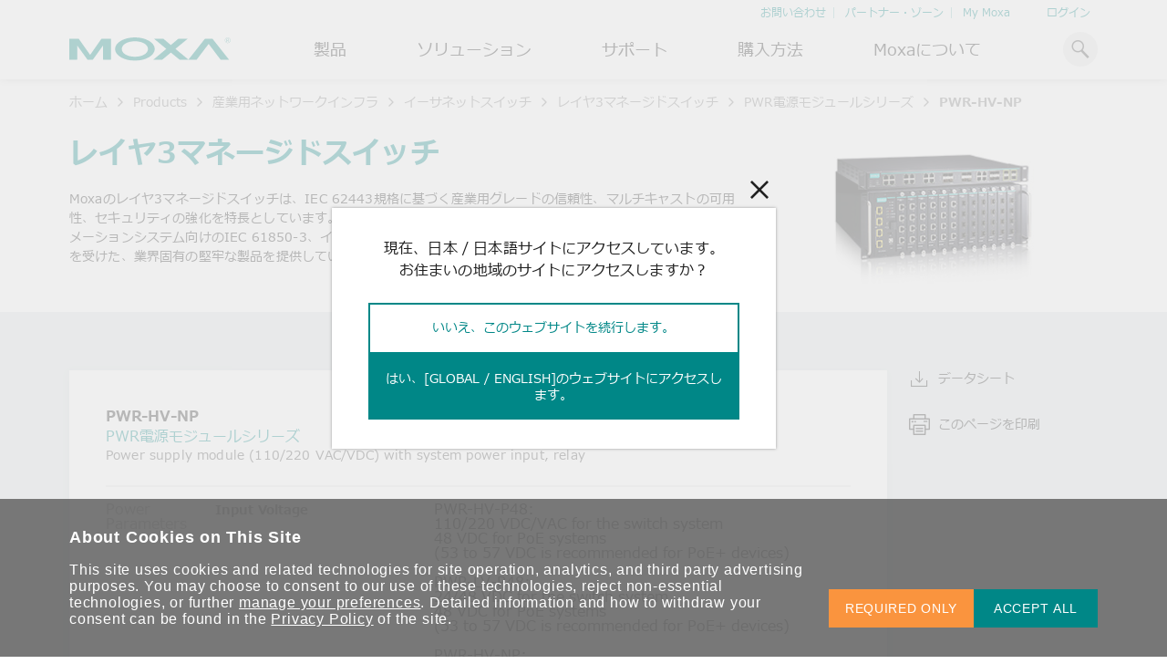

--- FILE ---
content_type: text/html; charset=utf-8
request_url: https://www.moxa.com/jp/products/industrial-network-infrastructure/ethernet-switches/layer-3-managed-switches/pwr-power-module-series/pwr-hv-np
body_size: 335034
content:
<!DOCTYPE html>
<html   lang="ja-jp">
<head id="head"><meta charset="UTF-8" /> 
<meta charset="utf-8"/>
<meta http-equiv="X-UA-Compatible" content="IE=edge,chrome=1"/>
<meta name="viewport" content="width=device-width,initial-scale=1">

<!--TrustArc 29 Jan 2024-->
<script src="https://consent.trustarc.com/v2/notice/yuyxxf"></script>
<script src="https://consent.trustarc.com/v2/autoblockasset/core.min.js?cmId=yuyxxf"></script>
<script src="https://consent.trustarc.com/v2/autoblock?cmId=yuyxxf"></script>
<!--End: -TrustArc 29 Jan 2024-->

<link href="https://cdn-cms-frontdoor-dfc8ebanh6bkb3hs.a02.azurefd.net/css/moxa/moxa-min.css?v=17.5" type="text/css" rel="stylesheet" />
<!-- <link href="https://cdn-cms-frontdoor-dfc8ebanh6bkb3hs.a02.azurefd.net/css/moxa/style-min.css?v=5.1" type="text/css" rel="stylesheet" /> -->
<link href="https://cdn-cms-frontdoor-dfc8ebanh6bkb3hs.a02.azurefd.net/css/moxa/print-min.css?v=17.5" type="text/css" rel="stylesheet" media="print" />

<!-- <link href="/CMSPages/GetResource.ashx?stylesheetname=AdditionStyle" rel="stylesheet"> -->
<link href="/CMSPages/GetResource.ashx?stylesheetname=ColorPalette" type="text/css" rel="stylesheet">
<link href="/CMSPages/GetResource.ashx?stylesheetname=StyleOverrides&v=1.1" type="text/css" rel="stylesheet">

<!-- Favicons -->
<link rel="manifest" href="https://cdn-cms-frontdoor-dfc8ebanh6bkb3hs.a02.azurefd.net/App_Themes/Moxa/SiteMeta/site.webmanifest">
<link rel="icon" href="https://cdn-cms-frontdoor-dfc8ebanh6bkb3hs.a02.azurefd.net/App_Themes/Moxa/SiteMeta/favicon.ico" type="image/x-icon">
<link rel="apple-touch-icon" sizes="180x180" href="https://cdn-cms-frontdoor-dfc8ebanh6bkb3hs.a02.azurefd.net/App_Themes/Moxa/SiteMeta/apple-touch-icon.png">
<link rel="mask-icon" href="https://cdn-cms-frontdoor-dfc8ebanh6bkb3hs.a02.azurefd.net/App_Themes/Moxa/SiteMeta/safari-pinned-tab.svg" color="#008787">
<link rel="icon" type="image/png" sizes="16x16" href="https://cdn-cms-frontdoor-dfc8ebanh6bkb3hs.a02.azurefd.net/App_Themes/Moxa/SiteMeta/favicon-16x16.png">
<link rel="icon" type="image/png" sizes="32x32" href="https://cdn-cms-frontdoor-dfc8ebanh6bkb3hs.a02.azurefd.net/App_Themes/Moxa/SiteMeta/favicon-32x32.png">
<link rel="icon" type="image/png" sizes="192x192" href="https://cdn-cms-frontdoor-dfc8ebanh6bkb3hs.a02.azurefd.net/App_Themes/Moxa/SiteMeta/android-chrome-192x192.png">
<link rel="icon" type="image/png" sizes="512x512" href="https://cdn-cms-frontdoor-dfc8ebanh6bkb3hs.a02.azurefd.net/App_Themes/Moxa/SiteMeta/android-chrome-512x512.png">
<meta name="msapplication-config" content="https://cdn-cms-frontdoor-dfc8ebanh6bkb3hs.a02.azurefd.net/App_Themes/Moxa/SiteMeta/browserconfig.xml" /> 
<link href="/CMSPages/BotDetectCaptcha.ashx?get=layout-stylesheet" rel="stylesheet" type="text/css" /><!--[www.moxa.com]//-->
<!--[https://www.moxa.com/jp/products/industrial-network-infrastructure/ethernet-switches/layer-3-managed-switches/pwr-power-module-series/pwr-hv-np]//-->
<!-- Google Tag Manager -->
<script>(function(w,d,s,l,i){w[l]=w[l]||[];w[l].push(
{'gtm.start': new Date().getTime(),event:'gtm.js'}
);var f=d.getElementsByTagName(s)[0],
j=d.createElement(s),dl=l!='dataLayer'?'&l='+l:'';j.async=true;j.src=
'https://www.googletagmanager.com/gtm.js?id='+i+dl;f.parentNode.insertBefore(j,f);
})(window,document,'script','dataLayer','GTM-5MZVFW');</script>
<!-- End Google Tag Manager -->
<title> 
  PWR-HV-NP - レイヤ3マネージドスイッチ | Moxa
</title>
<!-- meta -->

<meta name="description" content="Power supply module (110/220 VAC/VDC) with system power input, relay"/>
<!-- meta FB-->
<meta property="og:type" content="website"/>
<meta property="og:locale" content="ja_jp"/>
<meta property="og:title" content="PWR-HV-NP - レイヤ3マネージドスイッチ | Moxa"/><meta name="twitter:title" content="PWR-HV-NP - レイヤ3マネージドスイッチ | Moxa"/>
<meta property="og:description" content="Power supply module (110/220 VAC/VDC) with system power input, relay"/><meta name="twitter:description" content="Power supply module (110/220 VAC/VDC) with system power input, relay"/>
<meta property="og:url" content="https://www.moxa.com/jp/products/industrial-network-infrastructure/ethernet-switches/layer-3-managed-switches/pwr-power-module-series/pwr-hv-np"/>
<meta property="og:site_name" content="Moxa"/>

<meta name="twitter:card" content="summary_large_image"/>
<!-- canonical -->
<link rel="canonical" href="https://www.moxa.com/jp/products/industrial-network-infrastructure/ethernet-switches/layer-3-managed-switches/pwr-power-module-series/pwr-hv-np"/>


<meta http-equiv="content-language" content="ja-jp">
<link rel="alternate" href="https://www.moxa.com/jp/products/industrial-network-infrastructure/ethernet-switches/layer-3-managed-switches/pwr-power-module-series/pwr-hv-np" hreflang="ja-JP" />
<link rel="alternate" href="https://www.moxa.com.cn/products/industrial-network-infrastructure/ethernet-switches/layer-3-managed-switches/pwr-power-module-series/pwr-hv-np" hreflang="zh-CN" />
<link rel="alternate" href="https://www.moxa.com/tw/products/industrial-network-infrastructure/ethernet-switches/layer-3-managed-switches/pwr-power-module-series/pwr-hv-np" hreflang="zh-TW" />
<link rel="alternate" href="https://www.moxa.com/en/products/industrial-network-infrastructure/ethernet-switches/layer-3-managed-switches/pwr-power-module-series/pwr-hv-np" hreflang="en" /><meta name="google-site-verification" content="R5TY2391baQIWJCZG0o7pcm3K6ubVLGx0Egh82gB0NY" />
<meta name="msvalidate.01" content="89D9F897CC25697D36B46FF5D9600F0B" /><style type="text/css">@charset "UTF-8";.clear:after,.clear:before{content:" ";display:table}.clear:after{clear:both}.main-section__block:before,.rich-content-banner--main:before{content:'';display:table}.main-section__block:after,.rich-content-banner--main:after{content:'';display:table;clear:both}.background-cover,.main-section,.product-bar__img{background-position:center;background-size:cover;background-repeat:no-repeat}.body-section,.main-section,.position-relative,.product-bar__item,.product-bar__link,.rich-content-banner{position:relative}.main-section--gradient.js-expand:before,.position-absolute,.product-bar__icon,.tooltip{position:absolute}.position-fixed,body.is-fixed,body:before,html.is-fixed{position:fixed}.align--center,.block,.main-section__note,.tooltop__link,img{display:block}.inline{display:inline}.inlineblock,.tooltip__top .tooltip__top-text,a{display:inline-block}.align--center{margin-left:auto;margin-right:auto}.full-width,.main-section,.product-bar__img,.table,body,body:before,html,img{width:100%}.full-height,.product-bar__img,.table,body:before{height:100%}.full-view-height,.rich-content-banner{height:100vh}.main-section__heading.main-section__heading--left,.main-section__paragraph.main-section__paragraph--left,.text--left{text-align:left}.text--right{text-align:right}.main-section__heading,.main-section__paragraph,.text--center{text-align:center}.text--justify{text-align:justify}.inline--top{display:inline-block;vertical-align:top}.inline--middle,.main-section__filter-trigger,i{display:inline-block;vertical-align:middle}.inline--bottom{display:inline-block;vertical-align:bottom}.text--b{font-weight:700}.text--green{color:#008787!important}.text--orange-light{color:#fa943e}.text--blue{color:#204a88}.text--black{color:#202020}.text--margin-top-m{margin-top:32px}@media (max-width:767px){.text--margin-top-m{margin-top:16px}}.table{display:table}.table-cell{display:table-cell;vertical-align:middle}.flex,.main-section__filter-result-block,.product-bar{display:-webkit-box;display:flex;display:-ms-flexbox;-ms-flex-direction:row}.flex-center,.main-section--big,.product-bar__link{display:-webkit-box;display:flex;display:-ms-flexbox;-ms-flex-direction:row;-webkit-box-align:center;-ms-flex-align:center;align-items:center;-webkit-box-pack:center;-ms-flex-pack:center;justify-content:center}.flex-between,.main-section__flex-block,.tooltip__top{display:-webkit-box;display:flex;display:-ms-flexbox;-ms-flex-direction:row;-webkit-box-align:center;-ms-flex-align:center;align-items:center;-webkit-box-pack:justify;-ms-flex-pack:justify;justify-content:space-between}.flex-wrap{display:-webkit-box;display:flex;display:-ms-flexbox;-ms-flex-direction:row;-ms-flex-wrap:wrap;flex-wrap:wrap}.flex-column{-webkit-box-orient:vertical;-webkit-box-direction:normal;-ms-flex-direction:column;flex-direction:column}.justify-content-center{-webkit-box-pack:center;-ms-flex-pack:center;justify-content:center}.justify-content-start{-webkit-box-pack:start;-ms-flex-pack:start;justify-content:flex-start}.justify-content-end{-webkit-box-pack:end;-ms-flex-pack:end;justify-content:flex-end}.align-items-center{-webkit-box-align:center;-ms-flex-align:center;align-items:center}.align-items-start{-webkit-box-align:start;-ms-flex-align:start;align-items:flex-start}.align-items-end{-webkit-box-align:end;-ms-flex-align:end;align-items:flex-end}.opacity-hidden{opacity:0;visibility:hidden;-webkit-transition:all .3s;transition:all .3s}.opacity-hidden.is-active{opacity:1;visibility:visible}.main-section__subheading{text-transform:uppercase}.hide{display:none!important}.main-section__block:last-child,.main-section__flex-block:last-child,.main-section__heading:last-child,.main-section__note:last-child,.main-section__numlist .main-section__numlist-item:last-child,.main-section__subheading:last-child{margin-bottom:0}@media (min-width:551px){.mobile-show{display:none!important}}@media (max-width:550px){.mobile-hide{display:none!important}}@media (max-width:767px){.tablet-hide{display:none!important}}@media (min-width:768px){.tablet-show{display:none!important}}@media (min-width:1025px){.desktop-show{display:none!important}}@media (max-width:1024px){.desktop-hide{display:none!important}}.text-left{text-align:left!important}.text-right{text-align:right!important}.text-center{text-align:center!important}.margin-auto{margin:auto}.cursor-pointer{cursor:pointer}.italic{font-style:italic}.reset-font-style{font-style:normal!important}.mt-0{margin-top:0!important}.mt-025{margin-top:.25rem!important}.mt-05{margin-top:.5rem!important}.mt-075{margin-top:.75rem!important}.mt-1{margin-top:1rem!important}.mt-125{margin-top:1.25rem!important}.mt-15{margin-top:1.5rem!important}.mt-175{margin-top:1.75rem!important}.mt-2{margin-top:2rem!important}.mt-225{margin-top:2.25rem!important}.mt-25{margin-top:2.5rem!important}.mt-275{margin-top:2.75rem!important}.mt-3{margin-top:3rem!important}.mt-4{margin-top:4rem!important}.mb-0{margin-bottom:0!important}.mb-025{margin-bottom:.25rem!important}.mb-05{margin-bottom:.5rem!important}.mb-075{margin-bottom:.75rem!important}.mb-1{margin-bottom:1rem!important}.mb-125{margin-bottom:1.25rem!important}.mb-15{margin-bottom:1.5rem!important}.mb-175{margin-bottom:1.75rem!important}.mb-2{margin-bottom:2rem!important}.mb-225{margin-bottom:2.25rem!important}.mb-25{margin-bottom:2.5rem!important}.mb-275{margin-bottom:2.75rem!important}.mb-3{margin-bottom:3rem!important}.mb-4{margin-bottom:4rem!important}.mr-0{margin-right:0!important}.mr-025{margin-right:.25rem!important}.mr-05{margin-right:.5rem!important}.mr-075{margin-right:.75rem!important}.mr-1{margin-right:1rem!important}.mr-125{margin-right:1.25rem!important}.mr-15{margin-right:1.5rem!important}.mr-175{margin-right:1.75rem!important}.mr-2{margin-right:2rem!important}.mr-225{margin-right:2.25rem!important}.mr-25{margin-right:2.5rem!important}.mr-275{margin-right:2.75rem!important}.mr-3{margin-right:3rem!important}.mr-4{margin-right:4rem!important}.ml-0{margin-left:0!important}.ml-025{margin-left:.25rem!important}.ml-05{margin-left:.5rem!important}.ml-075{margin-left:.75rem!important}.ml-1{margin-left:1rem!important}.ml-125{margin-left:1.25rem!important}.ml-15{margin-left:1.5rem!important}.ml-175{margin-left:1.75rem!important}.ml-2{margin-left:2rem!important}.ml-225{margin-left:2.25rem!important}.ml-25{margin-left:2.5rem!important}.ml-275{margin-left:2.75rem!important}.ml-3{margin-left:3rem!important}.ml-4{margin-left:4rem!important}.pt-0{padding-top:0!important}.pt-025{padding-top:.25rem!important}.pt-05{padding-top:.5rem!important}.pt-075{padding-top:.75rem!important}.pt-1{padding-top:1rem!important}.pt-125{padding-top:1.25rem!important}.pt-15{padding-top:1.5rem!important}.pt-175{padding-top:1.75rem!important}.pt-2{padding-top:2rem!important}.pt-225{padding-top:2.25rem!important}.pt-25{padding-top:2.5rem!important}.pt-275{padding-top:2.75rem!important}.pt-3{padding-top:3rem!important}.pt-4{padding-top:4rem!important}.pb-0{padding-bottom:0!important}.pb-025{padding-bottom:.25rem!important}.pb-05{padding-bottom:.5rem!important}.pb-075{padding-bottom:.75rem!important}.pb-1{padding-bottom:1rem!important}.pb-125{padding-bottom:1.25rem!important}.pb-15{padding-bottom:1.5rem!important}.pb-175{padding-bottom:1.75rem!important}.pb-2{padding-bottom:2rem!important}.pb-225{padding-bottom:2.25rem!important}.pb-25{padding-bottom:2.5rem!important}.pb-275{padding-bottom:2.75rem!important}.pb-3{padding-bottom:3rem!important}.pb-4{padding-bottom:4rem!important}.pr-0{padding-right:0!important}.pr-025{padding-right:.25rem!important}.pr-05{padding-right:.5rem!important}.pr-075{padding-right:.75rem!important}.pr-1{padding-right:1rem!important}.pr-125{padding-right:1.25rem!important}.pr-15{padding-right:1.5rem!important}.pr-175{padding-right:1.75rem!important}.pr-2{padding-right:2rem!important}.pr-225{padding-right:2.25rem!important}.pr-25{padding-right:2.5rem!important}.pr-275{padding-right:2.75rem!important}.pr-3{padding-right:3rem!important}.pr-4{padding-right:4rem!important}.pl-0{padding-left:0!important}.pl-025{padding-left:.25rem!important}.pl-05{padding-left:.5rem!important}.pl-075{padding-left:.75rem!important}.pl-1{padding-left:1rem!important}.pl-125{padding-left:1.25rem!important}.pl-15{padding-left:1.5rem!important}.pl-175{padding-left:1.75rem!important}.pl-2{padding-left:2rem!important}.pl-225{padding-left:2.25rem!important}.pl-25{padding-left:2.5rem!important}.pl-275{padding-left:2.75rem!important}.pl-3{padding-left:3rem!important}.pl-4{padding-left:4rem!important}.p-0{padding:0!important}.p-025{padding:.25rem!important}.p-05{padding:.5rem!important}.p-075{padding:.75rem!important}.p-1{padding:1rem!important}.p-125{padding:1.25rem!important}.p-15{padding:1.5rem!important}.p-175{padding:1.75rem!important}.p-2{padding:2rem!important}.p-225{padding:2.25rem!important}.p-25{padding:2.5rem!important}.p-275{padding:2.75rem!important}.p-3{padding:3rem!important}.p-4{padding:4rem!important}.px-0{padding-inline:0!important}.px-025{padding-inline:.25rem!important}.px-05{padding-inline:.5rem!important}.px-075{padding-inline:.75rem!important}.px-1{padding-inline:1rem!important}.px-125{padding-inline:1.25rem!important}.px-15{padding-inline:1.5rem!important}.px-175{padding-inline:1.75rem!important}.px-2{padding-inline:2rem!important}.px-225{padding-inline:2.25rem!important}.px-25{padding-inline:2.5rem!important}.px-275{padding-inline:2.75rem!important}.px-3{padding-inline:3rem!important}.px-4{padding-inline:4rem!important}.py-0{padding-block:0!important}.py-025{padding-block:.25rem!important}.py-05{padding-block:.5rem!important}.py-075{padding-block:.75rem!important}.py-1{padding-block:1rem!important}.py-125{padding-block:1.25rem!important}.py-15{padding-block:1.5rem!important}.py-175{padding-block:1.75rem!important}.py-2{padding-block:2rem!important}.py-225{padding-block:2.25rem!important}.py-25{padding-block:2.5rem!important}.py-275{padding-block:2.75rem!important}.py-3{padding-block:3rem!important}.py-4{padding-block:4rem!important}.m-0{margin:0!important}.m-025{margin:.25rem!important}.m-05{margin:.5rem!important}.m-075{margin:.75rem!important}.m-1{margin:1rem!important}.m-125{margin:1.25rem!important}.m-15{margin:1.5rem!important}.m-175{margin:1.75rem!important}.m-2{margin:2rem!important}.m-225{margin:2.25rem!important}.m-25{margin:2.5rem!important}.m-275{margin:2.75rem!important}.m-3{margin:3rem!important}.m-4{margin:4rem!important}.mx-0{margin-inline:0!important}.mx-025{margin-inline:.25rem!important}.mx-05{margin-inline:.5rem!important}.mx-075{margin-inline:.75rem!important}.mx-1{margin-inline:1rem!important}.mx-125{margin-inline:1.25rem!important}.mx-15{margin-inline:1.5rem!important}.mx-175{margin-inline:1.75rem!important}.mx-2{margin-inline:2rem!important}.mx-225{margin-inline:2.25rem!important}.mx-25{margin-inline:2.5rem!important}.mx-275{margin-inline:2.75rem!important}.mx-3{margin-inline:3rem!important}.mx-4{margin-inline:4rem!important}.my-0{margin-block:0!important}.my-025{margin-block:.25rem!important}.my-05{margin-block:.5rem!important}.my-075{margin-block:.75rem!important}.my-1{margin-block:1rem!important}.my-125{margin-block:1.25rem!important}.my-15{margin-block:1.5rem!important}.my-175{margin-block:1.75rem!important}.my-2{margin-block:2rem!important}.my-225{margin-block:2.25rem!important}.my-25{margin-block:2.5rem!important}.my-275{margin-block:2.75rem!important}.my-3{margin-block:3rem!important}.my-4{margin-block:4rem!important}.hr{display:block;padding-top:1px}.hr--light-grey{background-color:#e3e3e3}.fw-200{font-weight:200!important}.fw-400{font-weight:400!important}.fw-600{font-weight:600!important}.fw-700{font-weight:700!important}.text-lowercase{text-transform:lowercase!important}.overflow-auto{overflow:auto}.text-case-reset{text-transform:none!important}.img-fit{width:100%;height:100%;-o-object-fit:cover;object-fit:cover}.link-wrap::before{content:"";position:absolute;top:0;left:0;right:0;bottom:0;z-index:10;-webkit-tap-highlight-color:transparent}.text-white{color:#fff!important}.bg-white{background-color:#fff!important}.bg-green{background-color:#008787!important}.bg-orange{background-color:#ff8000!important}.bg-orange-light{background-color:#fa943e!important}.bg-gray-1{background-color:#eaeaea!important}.bg-turquoise-gradient{background:#17a3b1;background:linear-gradient(160deg,#17a3b1 40%,#3aaa70)!important}.text-underline{text-decoration:underline!important}.no-border{border:0!important}.divider{margin:2rem 0;border-color:rgba(234,234,234,.3)}.overflow-hidden{overflow:hidden!important}.flex-grow{-webkit-box-flex:1;-ms-flex-positive:1;flex-grow:1}.position-static{position:static!important}.opacity-show{opacity:1!important}.opacity-hide{opacity:0!important}.visibility-show{visibility:visible!important}.visibility-hidden{visibility:hidden!important}.pointer-events-none{pointer-events:none!important}.text-uppercase{text-transform:uppercase!important}.text-nowrap{white-space:nowrap!important}.bg-esg-gradient{background-image:-webkit-gradient(linear,left top,left bottom,from(#00798b),to(#05b5a1))!important;background-image:linear-gradient(180deg,#00798b 0,#05b5a1 100%)!important}.bg-esg-gradient-light{background-image:-webkit-gradient(linear,left top,left bottom,from(#05b5a1),to(#00798b))!important;background-image:linear-gradient(180deg,#05b5a1 0,#00798b 100%)!important}.bg-esg-gradient-blue{background-image:-webkit-gradient(linear,left top,left bottom,color-stop(15%,rgba(73,133,210,.9)),color-stop(71.33%,rgba(208,224,246,.72)),to(rgba(208,224,246,.54)))!important;background-image:linear-gradient(180deg,rgba(73,133,210,.9) 15%,rgba(208,224,246,.72) 71.33%,rgba(208,224,246,.54) 100%)!important}@supports (-moz-appearance:none){.custom-scrollbar{scrollbar-color:#008787 transparent;scrollbar-width:thin}}.custom-scrollbar::-webkit-scrollbar{width:.25rem}.custom-scrollbar::-webkit-scrollbar-thumb{background-color:#008787}.custom-scrollbar.scrollbar-visible{padding-right:.5rem}.card-hover-effect:hover{-webkit-transform:translateY(-2px)!important;transform:translateY(-2px)!important;-webkit-box-shadow:0 10px 16px 0 rgba(32,32,32,.12)!important;box-shadow:0 10px 16px 0 rgba(32,32,32,.12)!important}.font-b-50{font-weight:700}@media (min-width:768px){.font-b-50{font-size:3.125em;margin-bottom:12px}}@media (max-width:767px){.font-b-50{font-size:1.6em;margin-bottom:16px}}.font-l-45{font-weight:200}@media (min-width:768px){.font-l-45{font-size:2.8125em}}@media (max-width:767px){.font-l-45{font-size:1.65em}}.font-l-40{font-weight:200;line-height:1.2em}@media (min-width:768px){.font-l-40{font-size:2.5em}}@media (max-width:767px){.font-l-40{font-size:1.5em}}.font-m-32{line-height:1.3em}@media (min-width:851px){.font-m-32{font-size:2em}}@media (max-width:850px){.font-m-32{font-size:1.6em}}.font-b-30{font-weight:700}@media (min-width:851px){.font-b-30{font-size:2em}}@media (max-width:850px){.font-b-30{font-size:1.8em}}@media (max-width:767px){.font-b-30{font-size:1.4em}}.font-b-28{font-weight:700}@media (min-width:851px){.font-b-28{font-size:1.75em}}@media (max-width:850px){.font-b-28{font-size:1.5em}}@media (max-width:767px){.font-b-28{font-size:1.4em}}@media (min-width:768px){.font-m-22{font-size:1.375em}}@media (max-width:767px){.font-m-22{font-size:1.2em}}.font-b-22{font-weight:700}@media (min-width:768px){.font-b-22{font-size:1.375em}}@media (max-width:767px){.font-b-22{font-size:1.2em}}.font-m-20{font-size:1.25rem;line-height:1.4rem}.font-b-20{font-size:1.25rem;font-weight:700}.font-m-18,.main-section__heading.main-section__heading--s{font-size:1.125em}.font-b-18,.product-bar__id{font-weight:700;font-size:1.125em}.font-b-14{font-weight:700;font-size:.875em;line-height:1.3em}.font-m-14,.main-section__numlist,.main-section__paragraph.main-section__paragraph--xs,.rich-content-banner__paragraph{font-size:.875em;line-height:1.3em}body.ZHCN h1,body.ZHCN h2,body.ZHCN h3,body.ZHCN h4,body.ZHCN h5,body.ZHCN h6{line-height:1.3}body.ZHCN ol,body.ZHCN ul{line-height:1.4}em{font-style:italic}b,strong{font-weight:700}:root{--promotion-overlay-start-duration:3;--scrollbar-width:17px}body,html{font-family:"Neue Helvetica W01",Helvetica,Arial,"微軟正黑體","Microsoft JhengHei",sans-serif;font-weight:400;color:#202020;font-size:16px;background-color:#fff;-webkit-tap-highlight-color:rgba(32,32,32,.8);-webkit-font-smoothing:antialiased;-moz-osx-font-smoothing:grayscale}body.is-fixed,html.is-fixed{overflow-y:scroll}body.modal-active,html.modal-active{overflow:hidden}body{-webkit-text-size-adjust:none;-webkit-transition:opacity .3s;transition:opacity .3s}body.ZHCN{font-family:"微軟雅黑體","Microsoft YaHei","Neue Helvetica W01",Helvetica,Arial,sans-serif;line-height:1.3;letter-spacing:.05em}body.JAJP{font-family:"ヒラギノ角ゴ Pro W3","Hiragino Kaku Gothic Pro","メイリオ",Meiryo,"ＭＳ Ｐゴシック","MS PGothic",sans-serif}body:before{pointer-events:none;z-index:400;top:0;left:0;background-color:rgba(32,32,32,.6);content:'';opacity:0;-webkit-transition:opacity .3s;transition:opacity .3s}.body-section{min-height:calc(100vh - 415px);-webkit-transition:-webkit-transform .5s;transition:-webkit-transform .5s;transition:transform .5s;transition:transform .5s,-webkit-transform .5s}.body-section.ps-active{overflow:hidden;height:calc(100vh - 480px)}@media (max-width:1024px){.body-section{margin-top:50px}}.body-section .main-section.main-section--grey{background-color:#f4f4f4}.body-section>.main-section:first-child:last-child{min-height:calc(100vh - 415px)}a{-webkit-transition:color .3s;transition:color .3s;color:#008787;cursor:pointer;text-decoration:none}@media (min-width:1025px){a:hover{color:rgba(0,135,135,.8)}}body.ZHCN button{letter-spacing:inherit}p{line-height:1.5em;letter-spacing:.16px}p a{display:inline;word-break:break-all}body.ZHCN p{letter-spacing:inherit;line-height:1.4}input,textarea{border-radius:0;-webkit-appearance:none;-moz-appearance:none;appearance:none}input[type=number]::-webkit-inner-spin-button,input[type=number]::-webkit-outer-spin-button{opacity:1}.default-hover{-webkit-transition:all .3s;transition:all .3s}@media (min-width:1025px){.default-hover:hover{color:rgba(32,32,32,.8)}}button,input,select,textarea{border-radius:0}body.ZHCN button,body.ZHCN input,body.ZHCN select,body.ZHCN textarea{letter-spacing:.05em}sup{vertical-align:super}.rich-content-banner{height:auto;padding:64px 0 24px}@media (max-width:767px){.rich-content-banner{padding:40px 0}}@media (min-width:768px){.rich-content-banner--left{width:calc(99.9% * 8/12 - (24px - 24px * 8/12));position:relative;left:calc(99.9% * -4/12 - (24px - 24px * -4/12) + 24px)}.rich-content-banner--left:nth-child(1n){float:left;margin-right:24px;clear:none}.rich-content-banner--left:last-child{margin-right:0}.rich-content-banner--left:nth-child(12n){margin-right:0;float:right}.rich-content-banner--left:nth-child(12n+1){clear:both}}@media (min-width:768px){.rich-content-banner--right{width:calc(99.9% * 4/12 - (24px - 24px * 4/12));position:relative;left:calc(99.9% * 8/12 - (24px - 24px * 8/12) + 24px)}.rich-content-banner--right:nth-child(1n){float:left;margin-right:24px;clear:none}.rich-content-banner--right:last-child{margin-right:0}.rich-content-banner--right:nth-child(12n){margin-right:0;float:right}.rich-content-banner--right:nth-child(12n+1){clear:both}}@media (max-width:767px){.rich-content-banner--right{margin-bottom:16px}}.rich-content-banner__subheading{font-size:1.5em;font-weight:700;color:#204a88;margin-bottom:16px}.rich-content-banner__heading{font-size:2em;font-weight:700;color:#008787;margin-bottom:24px}@media (max-width:767px){.rich-content-banner__heading{margin-bottom:8px}}@media (max-width:550px){.rich-content-banner__heading{font-size:1.625em}}body.ZHCN .rich-content-banner__heading{font-weight:500}body.JAJP .rich-content-banner .rich-content-banner__paragraph{line-height:1.5em}body.ZHTW .rich-content-banner .rich-content-banner__heading{font-size:2.25rem}body.ZHTW .rich-content-banner .rich-content-banner__paragraph{line-height:1.6em}@media (min-width:768px){.main-section{padding:64px 0}.main-section--extended{padding-bottom:175px}}@media (max-width:767px){.main-section{padding:32px 0}}.main-section.main-section--with-overflow{overflow:visible}@media (min-width:768px){.main-section--l{padding:96px 0}}@media (min-width:768px){.main-section--m{padding:80px 0}}.main-section-wrapper{max-width:742px;margin:auto}.main-section-wrapper .main-section__heading:last-child{margin-bottom:2rem}@media (max-width:767px){.main-section-wrapper .main-section__heading:last-child{margin-bottom:1rem}}.main-section-wrapper .main-section__description{max-width:100%}.main-section-wrapper-m{max-width:934px}.main-section .text-right{text-align:right}.main-section__preheading{font-size:14px;text-transform:uppercase;color:#fff;position:relative;display:inline-block;margin-bottom:1.6875rem;line-height:1.71429em}.main-section__preheading::after{content:"";position:absolute;bottom:0;left:0;height:1px;width:100%;background-color:#fff}@media (min-width:1025px) and (min-width:1025px){.main-section.main-section--l .main-section__heading{font-size:43px;line-height:1.2093em}}@media (min-width:1025px){.main-section.main-section--l .main-section__paragraph{max-width:90%;margin-bottom:100px}}@media (min-width:1025px) and (min-width:1025px){.main-section.main-section--l .main-section__paragraph{font-size:22px;line-height:1.27273em}}@media (min-width:1025px) and (min-width:1025px){.main-section.main-section--l .main-section__block{font-size:22px;line-height:1.27273em}}.main-section.main-section--l .main-section .centered{max-width:90%;margin-left:auto;margin-right:auto}@media (min-width:1025px){.main-section--extra-padding{padding:110px 0}}@media (min-width:1025px){.main-section--extra-padding-2{padding:90px 0}}.main-section--no-padding{padding:0!important}@media (min-width:992px){.main-section--no-padding-lg{padding:0!important}}.main-section .container--narrow{max-width:700px}.main-section__inner-bg{position:absolute;width:100%;height:70%;top:0;left:0;background-size:cover;background-repeat:no-repeat}@media (max-width:767px){.main-section__inner-bg{height:50vw}}.main-section .main-section:not(.with-padding){padding:0}@media (min-width:768px){.main-section__description{margin-left:auto;margin-right:auto;max-width:65%}}.main-section.promotion:not(.show){display:none}.main-section--promo .swiper-slide-bg{background-size:cover;background-position:center bottom;position:relative;width:100%}@media (min-width:551px){.main-section--promo .swiper-slide-bg{position:absolute;inset:0}}@media (max-width:550px){.main-section--promo .swiper-slide-bg{height:240px}}.main-section--promo .swiper-slide-bg::after{content:"";position:absolute;inset:0;background-image:-webkit-gradient(linear,left bottom,left top,from(rgba(0,0,0,.8)),color-stop(22%,rgba(196,196,196,0)));background-image:linear-gradient(0deg,rgba(0,0,0,.8) 0,rgba(196,196,196,0) 22%)}@media (max-width:550px){.main-section--promo .swiper .mb-below-mobile{margin-bottom:2rem}}@media (max-width:767px){.main-section--promo .swiper .mb-below-tablet{margin-bottom:2rem}}@media (min-width:768px){.main-section--promo .swiper-slide__inner{width:50%}}@media (max-width:1280px){.main-section--promo :is(.swiper-button-prev,.swiper-button-next):hover{opacity:1}}@media (max-width:550px){.main-section--promo :is(.swiper-button-prev,.swiper-button-next){display:none}}@media (min-width:768px){.main-section--promo.two-col-banner .swiper-inner{position:relative;padding-left:calc((var(--swiper-navigation-size)/ 44 * 27) * 2);padding-right:calc((var(--swiper-navigation-size)/ 44 * 27) * 2)}}@media (min-width:768px){.main-section--promo.two-col-banner{padding:3rem 0 6rem}}@media (min-width:768px){.main-section--promo.two-col-banner .swiper-pagination{-webkit-transform:translate(-50%,100%);transform:translate(-50%,100%);bottom:-40px}}@media (max-width:767px){.main-section--promo.two-col-banner .swiper{margin-bottom:2rem}}@media (min-width:551px){.main-section--promo.two-col-banner .swiper-wrapper{-webkit-box-align:center;-ms-flex-align:center;align-items:center}}.main-section--promo.two-col-banner .swiper-button-prev{left:0}.main-section--promo.two-col-banner .swiper-button-next{right:0}@media (max-width:767px){.main-section--promo.two-col-banner .swiper-button-next,.main-section--promo.two-col-banner .swiper-button-prev{display:none}}.main-section--promo.two-col-banner .swiper-pagination{-webkit-transform:translate(-50%,50%);transform:translate(-50%,50%);bottom:0}@media (min-width:768px){.main-section--promo.two-col-banner .swiper-pagination{-webkit-transform:translate(-50%,100%);transform:translate(-50%,100%);bottom:-30px}}.main-section--promo.mega-banner{max-width:100%;padding:0}@media (min-width:768px){.main-section--promo.mega-banner{min-height:489px;height:1px;display:-webkit-box;display:-ms-flexbox;display:flex;-webkit-box-align:center;-ms-flex-align:center;align-items:center}}@media (min-width:551px){.main-section--promo.mega-banner :is(.main-section__heading,.main-section__pargraph){color:#fff}}.main-section--promo.mega-banner .swiper,.main-section--promo.mega-banner .swiper-container{height:100%}@media (max-width:550px){.main-section--promo.mega-banner .swiper-slide__inner{padding-block:2rem}}.main-section--promo.mega-banner .swiper-container{max-width:100%;width:100%}.main-section--promo.mega-banner .swiper-slide{padding:2rem 0;display:-webkit-box;display:-ms-flexbox;display:flex;-ms-flex-wrap:wrap;flex-wrap:wrap;height:auto}@media (max-width:550px){.main-section--promo.mega-banner .swiper-slide{-ms-flex-line-pack:start;align-content:flex-start;padding-top:0}}@media (min-width:551px){.main-section--promo.mega-banner .swiper-slide{-ms-flex-line-pack:center;align-content:center}}@media (max-width:767px) and (min-width:551px){.main-section--promo.mega-banner .swiper-slide{padding-bottom:4rem}}@media (min-width:768px){.main-section--promo.mega-banner .swiper-slide{padding:4rem 0}}.main-section--promo.mega-banner .swiper-pagination{-webkit-transform:translate(-50%,50%);transform:translate(-50%,50%);bottom:2rem}@media (min-width:768px){.main-section--promo.mega-banner .swiper-pagination{-webkit-transform:translate(-50%,100%);transform:translate(-50%,100%);bottom:4rem}}.main-section--promo.mega-banner .swiper-controls-container{position:absolute;inset:0}.main-section--promo .img-tile{position:relative;height:clamp(220px,50vw,345px)}.main-section--promo .img-tile::before{content:"";position:absolute;inset:0;background-image:-webkit-gradient(linear,left bottom,left top,from(rgba(0,0,0,.8)),color-stop(22%,rgba(196,196,196,0)));background-image:linear-gradient(0deg,rgba(0,0,0,.8) 0,rgba(196,196,196,0) 22%)}.main-section--promo .img-tile-title{color:#fff;position:absolute;bottom:2rem;left:2rem;font-size:1.625rem;width:50%}@media (max-width:767px){.main-section--promo .img-tile-title{display:none}}.main-section--big{text-align:center}@media (min-width:768px){.main-section--big{min-height:450px}}.main-section--no-pd-top{padding-top:0}.main-section--s{padding:32px 0}.main-section--white{background-color:#fff}.main-section--white+.main-section--white:not(.has-inner-bg){padding-top:0}.main-section--green{background-color:#008787}.main-section--green+.main-section--green:not(.has-inner-bg){padding-top:0}.main-section--green-gradient{background-image:linear-gradient(136.55deg,#23a59a 15.23%,#009ddb 222.97%)}.main-section--green-gradient+.main-section--green-gradient:not(.has-inner-bg){padding-top:0}.main-section--gray{background-color:#f4f4f4}.main-section--gray+.main-section--gray:not(.has-inner-bg):not(.normal-padding){padding-top:0}.main-section--light-green{background-color:#fafdfd}.main-section--light-green+.main-section--light-green:not(.has-inner-bg){padding-top:0}.main-section--gray-darker{background-color:#eaeaea}.main-section--gray-darker+.main-section--gray-darker:not(.has-inner-bg){padding-top:0}.main-section--gray-black{background-color:#c8c8c8}.main-section--gray-black+.main-section--gray-black:not(.has-inner-bg){padding-top:0}.main-section--blue-gray{background-color:#e2e7ea}.main-section--blue-gray+.main-section--blue-gray:not(.has-inner-bg){padding-top:0}.main-section--blue-gray-new{background-color:#f5f5f7}.main-section--blue-gray-new+.main-section--blue-gray-new:not(.has-inner-bg){padding-top:0}.main-section--cta{padding:24px 0 32px}@media (max-width:767px){.main-section--cta{padding:16px 0}.main-section--cta+.main-section{padding-top:0}}.main-section--gradient{background:-webkit-gradient(linear,left top,left bottom,from(#eaeaea),to(rgba(255,255,255,0)));background:linear-gradient(180deg,#eaeaea 0,rgba(255,255,255,0) 100%)}.main-section--gradient.js-expand{overflow:visible}.main-section--gradient.js-expand:before{top:-20px;left:calc(50% - 10px);content:"";width:0;height:0;border-left:20px solid transparent;border-right:20px solid transparent;border-bottom:20px solid #eaeaea}.main-section--gradient-2{background:-webkit-gradient(linear,left top,left bottom,color-stop(50%,#fff),to(#eaeaea));background:linear-gradient(180deg,#fff 50%,#eaeaea 100%)}.main-section--ocean{background:-webkit-gradient(linear,left top,right top,color-stop(30%,#204a88),color-stop(120%,#3ee9cb));background:linear-gradient(90deg,#204a88 30%,#3ee9cb 120%)}.main-section--ocean .main-section__heading,.main-section--ocean .main-section__paragraph{font-family:"Neue Helvetica W01",Helvetica,Arial,"微軟正黑體","Microsoft JhengHei",sans-serif}.ZHCN .main-section--ocean{background:-webkit-gradient(linear,left top,right top,color-stop(30%,#204a88),color-stop(120%,#3ee9cb));background:linear-gradient(90deg,#204a88 30%,#3ee9cb 120%)}.ZHCN .main-section--ocean .main-section__heading,.ZHCN .main-section--ocean .main-section__paragraph{font-family:"微軟雅黑體","Microsoft YaHei","Neue Helvetica W01",Helvetica,Arial,sans-serif}.JAJP .main-section--ocean{background:-webkit-gradient(linear,left top,right top,color-stop(30%,#204a88),color-stop(120%,#3ee9cb));background:linear-gradient(90deg,#204a88 30%,#3ee9cb 120%)}.JAJP .main-section--ocean .main-section__heading,.JAJP .main-section--ocean .main-section__paragraph{font-family:"ヒラギノ角ゴ Pro W3","Hiragino Kaku Gothic Pro","メイリオ",Meiryo,"ＭＳ Ｐゴシック","MS PGothic",sans-serif}@media (min-width:768px){.ZHTW[data-page-template=homepage] .main-section__heading{font-size:1.875rem}}.main-section--bg{background-size:cover}@media (min-width:768px){.main-section--top-half-spacing{padding:2rem 0 4rem}}@media (min-width:768px){.main-section--bottom-half-spacing{padding:4rem 0 2rem}}@media (min-width:768px){.main-section--half-spacing{padding:2rem 0}}.main-section--overflow{overflow:initial}.main-section__block{margin-bottom:56px}@media (max-width:767px){.main-section__block{margin-bottom:32px}}@media (min-width:851px){.main-section__flex-block{margin-bottom:56px}}@media (max-width:850px){.main-section__flex-block{margin-bottom:24px}}@media (max-width:767px){.main-section__flex-block{-webkit-box-orient:vertical;-webkit-box-direction:normal;-ms-flex-direction:column;flex-direction:column}}.main-section__page-heading{font-family:"Neue Helvetica W01",Helvetica,Arial,"微軟正黑體","Microsoft JhengHei",sans-serif;font-weight:200;font-size:3.125em;letter-spacing:0;line-height:normal}.ZHCN .main-section__page-heading{font-family:"微軟雅黑體","Microsoft YaHei","Neue Helvetica W01",Helvetica,Arial,sans-serif;font-weight:500;font-size:3.125em;letter-spacing:0;line-height:normal}.JAJP .main-section__page-heading{font-family:"ヒラギノ角ゴ Pro W3","Hiragino Kaku Gothic Pro","メイリオ",Meiryo,"ＭＳ Ｐゴシック","MS PGothic",sans-serif;font-weight:500;font-size:3.125em;letter-spacing:0;line-height:normal}.main-section__subheading{font-weight:700;margin-bottom:16px;color:#fff}@media (min-width:768px){.main-section__heading{font-family:"Neue Helvetica W01",Helvetica,Arial,"微軟正黑體","Microsoft JhengHei",sans-serif;font-weight:700;font-size:1.75em;letter-spacing:0;line-height:33.6px;margin-bottom:32px}}@media (max-width:767px){.main-section__heading{font-family:"Neue Helvetica W01",Helvetica,Arial,"微軟正黑體","Microsoft JhengHei",sans-serif;font-weight:700;font-size:1.2em;letter-spacing:0;line-height:23.04px;margin-bottom:16px}}.main-section__heading.main-section__heading--margin-s{margin-bottom:16px}.main-section__heading.main-section__heading--white{color:#fff}.main-section__heading.main-section__heading--no-margin{margin-bottom:0}@media (max-width:767px){.main-section__heading.main-section__heading--no-margin{margin-bottom:16px}}.main-section__heading.main-section__heading--s{margin-bottom:16px}.main-section__heading.main-section__heading--l{font-size:2em;margin-bottom:24px}@media (max-width:550px){.main-section__heading.main-section__heading--l{font-size:1.4em}}@media (min-width:1025px) and (min-width:1025px){.main-section__heading.main-section__heading--xl{font-size:43px;line-height:1.2093em}}.main-section__heading.main-section__heading--light{font-weight:200!important}.main-section__heading b{font-weight:700}.main-section__heading.main-section__heading--normal{font-weight:400!important}@media (min-width:1025px){.main-section__heading.main-section__heading--mb-s{margin-bottom:1.6875rem}}@media (min-width:768px){.ZHCN .main-section__heading{font-family:"微軟雅黑體","Microsoft YaHei","Neue Helvetica W01",Helvetica,Arial,sans-serif;font-weight:700;font-size:1.75em;letter-spacing:.085em;line-height:normal}}@media (max-width:767px){.ZHCN .main-section__heading{font-family:"微軟雅黑體","Microsoft YaHei","Neue Helvetica W01",Helvetica,Arial,sans-serif;font-weight:700;font-size:1.2em;letter-spacing:.085em;line-height:normal}}@media (min-width:768px){.JAJP .main-section__heading{font-family:"ヒラギノ角ゴ Pro W3","Hiragino Kaku Gothic Pro","メイリオ",Meiryo,"ＭＳ Ｐゴシック","MS PGothic",sans-serif;font-weight:700;font-size:1.9em;letter-spacing:.085em;line-height:1.5em}}@media (max-width:767px){.JAJP .main-section__heading{font-family:"ヒラギノ角ゴ Pro W3","Hiragino Kaku Gothic Pro","メイリオ",Meiryo,"ＭＳ Ｐゴシック","MS PGothic",sans-serif;font-weight:700;font-size:1.35em;letter-spacing:.085em;line-height:1.5em}}@media (min-width:768px){.main-section__paragraph{margin-bottom:32px;font-size:1.125em}}@media (max-width:767px){.main-section__paragraph{margin-bottom:16px;font-size:1em}}.main-section__paragraph.main-section__paragraph--no-margin{margin-bottom:0}.main-section__paragraph.main-section__paragraph--margin-s{margin-bottom:16px}.main-section__paragraph.main-section__paragraph--white{color:#fff}.main-section__paragraph.main-section__paragraph--s{font-size:1em}.main-section__paragraph--small{width:80%;margin-inline:auto}.main-section__note{margin-bottom:16px}.main-section__numlist{margin:16px 0}.main-section__numlist.main-section__numlist--indent{padding-left:16px;font-weight:700}.main-section__numlist.main-section__numlist--xtr-margin{margin-bottom:40px}.main-section__numlist .main-section__numlist-item{display:-webkit-box;display:-ms-flexbox;display:flex;margin-bottom:8px}.main-section__numlist .main-section__numlist-num{-ms-flex-preferred-size:1.5%;flex-basis:1.5%}.main-section__numlist .main-section__numlist-text{-ms-flex-preferred-size:99%;flex-basis:99%;margin-left:8px}.main-section__filter-heading{margin-bottom:16px}@media (min-width:768px){.main-section__filter-heading{display:-webkit-box;display:-ms-flexbox;display:flex;-webkit-box-align:end;-ms-flex-align:end;align-items:flex-end;-webkit-box-pack:justify;-ms-flex-pack:justify;justify-content:space-between}}.main-section__filter-heading.main-section__filter-heading--l{margin-bottom:32px}.main-section__filter-heading .main-section__heading{margin-bottom:0}@media (max-width:767px){.main-section__filter-heading .main-section__heading{margin-bottom:16px}}.main-section__filter-result-block{-webkit-box-align:center;-ms-flex-align:center;align-items:center}@media (max-width:767px){.main-section__filter-result-block{margin-bottom:16px}}.main-section__filter-result{color:#adadad}.main-section__filter-divided{margin:0 8px;color:#adadad}.main-section__filter-trigger{color:#008787}.main-section__filter-icon{margin-left:8px;font-size:8px;-webkit-transform:translateY(-2px);transform:translateY(-2px)}.main-section__filter-icon .main-section__heading{margin-bottom:0}.main-section__filter-icon .main-section__heading span{font-size:16px;color:#858585;margin-left:16px;font-weight:400}.main-section__result-heading{color:#858585}@media (min-width:768px){.main-section__result-heading{margin-top:16px}}@media (max-width:767px){.main-section__result-heading{margin-bottom:16px}}.main-section--p-padded p{margin:0 0 32px}.main-section--p-padded>:last-child{margin-bottom:0}.main-section__products{display:-webkit-box;display:-ms-flexbox;display:flex;-ms-flex-wrap:wrap;flex-wrap:wrap}.main-section__products .heading{-webkit-box-flex:0;-ms-flex:0 0 100%;flex:0 0 100%}@media (min-width:851px){.main-section__products .heading{-webkit-box-flex:0;-ms-flex:0 0 22%;flex:0 0 22%}.main-section__products .heading .main-section__heading{text-align:left}}.main-section__products .content{-webkit-box-flex:1;-ms-flex:1;flex:1}.column:before,.container:before,.rich-content-banner--main:before,.series-card:before,.series-card__table:before,.series-card__top:before,.series-card__tr:before,.side-section:before,.submenu__block:before,.submenu__main:before,.wrapper-s:before{content:"";display:table}.column:after,.container:after,.rich-content-banner--main:after,.series-card:after,.series-card__table:after,.series-card__top:after,.series-card__tr:after,.side-section:after,.submenu__block:after,.submenu__main:after,.wrapper-s:after{content:"";display:table;clear:both}.main-section{background-position:center;background-size:cover;background-repeat:no-repeat}.body-section,.border-btn,.container,.fill-btn,.fixed-bubble,.header__link,.header__profile-link,.header__profile-link a,.header__search-trigger,.iframe-block,.main-section,.modal__container,.modal__video-container,.modal__wrap,.rich-content-banner,.series-card,.simple-icon-btn,.submenu__block,.submenu__main,.wrapper-s,header{position:relative}.breadcrumb,.fixed-bubble__circle,.header__bag-note,.header__link:before,.header__search,.header__search i,.header__search-result-block,.modal--ps,.modal__close,.product-carousel__btn,.search-input__line,.simple-icon-btn__icon,.submenu,.submenu__arrow-btn,header:before{position:absolute}.cookie-block,.fixed-bubbles,.modal:not(.modal--ps),body:before{position:fixed}.fixed-bubble__icon,.header__mobile-bag i,.header__mobile-menu i,.header__profile-link a,.iframe-block,.mobile-nav__link,.mobile-nav__next i,.modal--wechat .modal__container,img{display:block}.border-btn,.series-card__heading,a{display:inline-block}.modal--wechat .modal__container{margin-left:auto;margin-right:auto}.breadcrumb,.container,.cookie-block,.header__link:before,.main-section,.mobile-nav__accordion,.modal,.search-input,.submenu__icon,body,body:before,header,header:before,html,img{width:100%}.modal:not(.modal--ps),.search-input,body:before,header:before{height:100%}.rich-content-banner{height:100vh}.submenu{text-align:left}.border-btn,.fill-btn,.header__list{text-align:center}.arrow-btn__icon,.arrow-btn__text,.breadcrumb__current,.breadcrumb__icon,.breadcrumb__link,.header__item,.header__logo,.header__top-item,.simple-icon-btn__text,.submenu__icon,.submenu__icon-item,.submenu__note,.submenu__text,i{display:inline-block;vertical-align:middle}.fixed-bubble,.fixed-bubble__circle,.header__search-trigger,.modal:not(.modal--ps){display:-webkit-box;display:flex;display:-ms-flexbox;-ms-flex-direction:row;-webkit-box-align:center;-ms-flex-align:center;align-items:center;-webkit-box-pack:center;-ms-flex-pack:center;justify-content:center}.header-card-wrap{display:-webkit-box;display:flex;display:-ms-flexbox;-ms-flex-direction:row;-webkit-box-align:center;-ms-flex-align:center;align-items:center;-webkit-box-pack:justify;-ms-flex-pack:justify;justify-content:space-between}.cookie-block__flex{display:-webkit-box;display:flex;display:-ms-flexbox;-ms-flex-direction:row;-ms-flex-wrap:wrap;flex-wrap:wrap}.modal,.opacity-hidden{opacity:0;visibility:hidden}.arrow-btn__text,.border-btn,.fill-btn{text-transform:uppercase}.series-card:last-child,.series-card__container li:last-child,.side-section:last-child,.side-section__item:last-child,.submenu__item:last-child{margin-bottom:0}.column__item{margin-top:24px}@media (min-width:768px){.column--3 .column__item{width:calc(99.9% * 1 / 3 - (24px - 24px * 1 / 3))}.column--3 .column__item:nth-child(n){float:left;margin-right:24px;clear:none}.column--3 .column__item:last-child{margin-right:0}.column--3 .column__item:nth-child(3n){margin-right:0;float:right}.column--3 .column__item:nth-child(-n+3){margin-top:0}}@media (max-width:767px){.column--3 .column__item{width:calc(99.9% * 1 / 1 - (24px - 24px * 1 / 1))}.column--3 .column__item:nth-child(n){float:left;margin-right:24px;clear:none}.column--3 .column__item:last-child{margin-right:0}.column--3 .column__item:nth-child(n){margin-right:0;float:right}.column--3 .column__item:nth-child(n+1){clear:both}}.column--3 .column__item--2{width:calc(99.9% * 2 / 3 - (24px - 24px * 2 / 3))}.column--3 .column__item--2:nth-child(n){float:left;margin-right:24px;clear:none}@media (max-width:767px){.column--3 .column__item--2{width:calc(99.9% * 1 / 1 - (24px - 24px * 1 / 1))}.column--3 .column__item--2:nth-child(n){float:left;margin-right:24px;clear:none}.column--3 .column__item--2:nth-child(n){margin-right:0;float:right}.column--3 .column__item--2:nth-child(n+1){clear:both}}.container{max-width:1160px;padding:0 16px;margin:0 auto}@media (min-width:768px){.wrapper-s{width:calc(99.9% * 5 / 6 - (24px - 24px * 5 / 6));margin-left:calc(99.9% * (-1 / 12 * -1) - (24px - 24px * (-1 / 12 * -1)) + 24px)!important;float:none!important}.wrapper-s:nth-child(n){float:left;margin-right:24px;clear:none}.wrapper-s:last-child{margin-right:0}.wrapper-s:nth-child(6n+1){clear:both}}@media (max-width:767px){.wrapper-s{width:calc(99.9% * 1 / 1 - (24px - 24px * 1 / 1))}.wrapper-s:nth-child(n){float:left;margin-right:24px;clear:none}.wrapper-s:last-child{margin-right:0}.wrapper-s:nth-child(n){margin-right:0;float:right}.wrapper-s:nth-child(n+1){clear:both}}[class*=" icon-"],[class^=icon-]{font-family:icon;font-style:normal;font-weight:400;font-variant:normal;text-transform:none;line-height:1;speak:none;-webkit-font-smoothing:antialiased;-moz-osx-font-smoothing:grayscale}.icon-arrow-left:before{content:"\EA02"}.icon-arrow-right:before{content:"\EA03"}.icon-bag:before{content:"\EA05"}.icon-cross:before{content:"\EA10"}.icon-download:before{content:"\EA13"}.icon-hamburger:before{content:"\EA1B"}.icon-magnifier:before{content:"\EA23"}.icon-minus:before{content:"\EA25"}.icon-print:before{content:"\EA29"}a,body,div,form,h2,h3,h4,h5,h6,header,html,i,iframe,img,li,p,section,span,table,tbody,td,thead,tr,ul{border:0;font-size:100%;font:inherit;vertical-align:baseline;margin:0;padding:0}header,section{display:block}body{line-height:1}ul{list-style:none}table{border-collapse:collapse;border-spacing:0}*,::after,::before{-webkit-box-sizing:border-box;box-sizing:border-box}button,input{margin:0;border:0;padding:0;display:inline-block;vertical-align:middle;white-space:normal;background:0 0;line-height:1;text-align:left;font-size:inherit;font-family:inherit;color:inherit;-webkit-box-sizing:border-box;box-sizing:border-box}button,input{outline:0}input:-webkit-autofill{-webkit-box-shadow:0 0 0 1000px #fff inset}body,html{font-family:"Neue Helvetica W01",Helvetica,Arial,"å¾®è»Ÿæ­£é»‘é«”","Microsoft JhengHei",sans-serif;font-weight:400;color:#202020;font-size:16px;overflow-x:hidden;background-color:#fff;-webkit-font-smoothing:antialiased;-moz-osx-font-smoothing:grayscale}body{-webkit-text-size-adjust:none}body:before{z-index:400;top:0;left:0;background-color:rgba(32,32,32,.6);content:"";opacity:0}.body-section{min-height:calc(100vh - 415px)}@media (max-width:1024px){.body-section{margin-top:50px}}a{color:#008787;text-decoration:none}p{line-height:1.5em;letter-spacing:.16px}input{border-radius:0;-webkit-appearance:none;-moz-appearance:none;appearance:none}button,input{border-radius:0}.modal__container,.submenu__container{background-color:#fff;-webkit-box-shadow:0 0 3px 0 rgba(32,32,32,.2);box-shadow:0 0 3px 0 rgba(32,32,32,.2)}.header-card__heading,.search-input{font-size:1.25em;line-height:1.4rem}.header__link{font-size:1.125em}.submenu__subheading{font-weight:700;font-size:1.125em}.series-card__heading,.series-card__td{font-weight:700;font-size:.875em;line-height:1.3em}.border-btn.border-btn--m,.breadcrumb__current,.breadcrumb__link,.fill-btn.fill-btn--m,.header-card__paragraph,.mxTableStyle td,.rich-content-banner__paragraph,.series-card__intro,.series-card__subheading,.side-section__item .simple-icon-btn__text{font-size:.875em;line-height:1.3em}.rich-content-banner{height:auto;padding:64px 0 24px}@media (max-width:767px){.rich-content-banner{padding:40px 0}}@media (min-width:768px){.rich-content-banner--left{width:calc(99.9% * 8 / 12 - (24px - 24px * 8 / 12));position:relative;left:calc(99.9% * -4 / 12 - (24px - 24px * -4 / 12) + 24px)}.rich-content-banner--left:nth-child(n){float:left;margin-right:24px;clear:none}.rich-content-banner--left:last-child{margin-right:0}}@media (min-width:768px){.rich-content-banner--right{width:calc(99.9% * 4 / 12 - (24px - 24px * 4 / 12));position:relative;left:calc(99.9% * 8 / 12 - (24px - 24px * 8 / 12) + 24px)}.rich-content-banner--right:nth-child(n){float:left;margin-right:24px;clear:none}.rich-content-banner--right:nth-child(12n+1){clear:both}}@media (max-width:767px){.rich-content-banner--right{margin-bottom:16px}}.rich-content-banner__heading{font-size:2em;font-weight:700;color:#008787;margin-bottom:24px}@media (max-width:767px){.rich-content-banner__heading{margin-bottom:8px}}@media (max-width:550px){.rich-content-banner__heading{font-size:1.625em}}.cookie-block{bottom:0;left:0;background-color:rgba(72,72,72,.8);z-index:100;padding:32px 0;display:none}.cookie-block__flex{-webkit-box-align:end;-ms-flex-align:end;align-items:flex-end}.cookie-block__p{width:calc(99.9% * 3 / 4 - (24px - 24px * 3 / 4));color:#fff}.cookie-block__p:nth-child(n){float:left;margin-right:24px;clear:none}.cookie-block__p:nth-child(2n+1){clear:both}@media (max-width:1024px){.cookie-block__p{width:calc(99.9% * 2 / 3 - (24px - 24px * 2 / 3))}.cookie-block__p:nth-child(n){float:left;margin-right:24px;clear:none}.cookie-block__p:nth-child(2n+1){clear:both}}@media (max-width:767px){.cookie-block__p{width:calc(99.9% * 1 / 1 - (24px - 24px * 1 / 1));margin-bottom:16px}.cookie-block__p:nth-child(n){float:left;margin-right:24px;clear:none}.cookie-block__p:nth-child(n){margin-right:0;float:right}.cookie-block__p:nth-child(n+1){clear:both}}.cookie-block__btns{width:calc(99.9% * 1 / 4 - (24px - 24px * 1 / 4))}.cookie-block__btns:nth-child(n){float:left;margin-right:24px;clear:none}.cookie-block__btns:last-child{margin-right:0}.cookie-block__btns:nth-child(2n){margin-right:0;float:right}@media (max-width:1024px){.cookie-block__btns{width:calc(99.9% * 1 / 3 - (24px - 24px * 1 / 3))}.cookie-block__btns:nth-child(n){float:left;margin-right:24px;clear:none}.cookie-block__btns:last-child{margin-right:0}.cookie-block__btns:nth-child(2n){margin-right:0;float:right}}@media (max-width:767px){.cookie-block__btns{width:calc(99.9% * 1 / 1 - (24px - 24px * 1 / 1))}.cookie-block__btns:nth-child(n){float:left;margin-right:24px;clear:none}.cookie-block__btns:last-child{margin-right:0}.cookie-block__btns:nth-child(n){margin-right:0;float:right}.cookie-block__btns:nth-child(n+1){clear:both}}@media (max-width:850px) and (min-width:768px){.cookie-block__btns .border-btn,.cookie-block__btns .fill-btn{width:100%}}.cookie-block__btns .border-btn{margin-right:8px}@media (max-width:850px) and (min-width:768px){.cookie-block__btns .border-btn{margin-bottom:16px}}.modal--video .iframe-block{padding-top:0}.fixed-bubbles{bottom:100px;right:25px;z-index:15}@media (max-width:1024px){.fixed-bubbles{bottom:auto;top:65px;right:10px}}.fixed-bubble{background-color:#008787;width:56px;height:56px;border-radius:50%;margin-bottom:10px;background-color:#008787;-webkit-box-shadow:2px 2px 10px rgba(173,173,173,.8);box-shadow:2px 2px 10px rgba(173,173,173,.8)}@media (max-width:1024px){.fixed-bubble{display:none!important}}.fixed-bubble__icon{color:#fff;font-size:30px;-webkit-transform:translateY(-1px);transform:translateY(-1px)}@media (max-width:767px){.fixed-bubble__icon{font-size:20px}}.fixed-bubble__circle{height:24px;width:24px;border-radius:50%;background-color:#e26c6c;bottom:-2px;right:-10px;-webkit-box-shadow:2px 2px 10px rgba(214,214,214,.8);box-shadow:2px 2px 10px rgba(214,214,214,.8)}.fixed-bubble__num{color:#fff;font-size:14px}.arrow-btn.arrow-btn--m{font-size:14px}.arrow-btn.arrow-btn--s{font-size:12px}.arrow-btn.arrow-btn--main{color:#008787}.arrow-btn__text{margin-right:8px}.arrow-btn__icon{font-size:8px}.border-btn.border-btn--m{min-width:100px;padding:12px 16px}.border-btn.border-btn--white{border:2px solid #fff;color:#fff}.fill-btn.fill-btn--m{min-width:100px;padding:12px 16px}.fill-btn.fill-btn--orange-light{color:#fff;border:2px solid #fa943e;background-color:#fa943e}.simple-icon-btn{overflow:visible}.simple-icon-btn.simple-icon-btn--black{color:#202020}.simple-icon-btn.simple-icon-btn--l .simple-icon-btn__icon{font-size:23px;top:calc(50% - 11px)}.simple-icon-btn.simple-icon-btn--l .simple-icon-btn__icon+.simple-icon-btn__text{padding-left:32px}.simple-icon-btn__icon{top:calc(50% - 8px)}@media (max-width:767px){.simple-icon-btn__icon{top:calc(50% - 7px)}}.simple-icon-btn__text{padding-right:24px}.simple-icon-btn__icon+.simple-icon-btn__text{padding-left:24px;padding-right:0}.header-card{border:1px solid rgba(0,135,135,.3);background-color:rgba(234,234,234,.3);padding:24px;-ms-flex-item-align:stretch;align-self:stretch;width:calc(50% - 12px)}.header-card__icon{width:30px;height:30px;margin-bottom:8px}.header-card__heading{color:#484848;margin-bottom:16px}.header-card__paragraph{margin-bottom:16px}.series-card{background-color:#fff;-webkit-box-shadow:0 2px 10px 0 rgba(0,0,0,.05);box-shadow:0 2px 10px 0 rgba(0,0,0,.05);padding:16px 40px;margin-bottom:16px}@media (max-width:850px){.series-card{padding:16px 24px}}@media (max-width:767px){.series-card{padding:16px}}.series-card.series-card--big{padding:40px}@media (max-width:550px){.series-card.series-card--big{padding:16px}}.series-card--big .series-card__top{padding:0;margin-bottom:24px}.series-card__top{padding-bottom:16px}.series-card__img{overflow:hidden}@media (min-width:1025px){.series-card__img{width:calc(99.9% * 1 / 6 - (24px - 24px * 1 / 6))}.series-card__img:nth-child(n){float:left;margin-right:24px;clear:none}.series-card__img:nth-child(6n+1){clear:both}}@media (max-width:1024px){.series-card__img{width:calc(99.9% * 1 / 5 - (24px - 24px * 1 / 5))}.series-card__img:nth-child(n){float:left;margin-right:24px;clear:none}.series-card__img:nth-child(5n+1){clear:both}}@media (max-width:767px){.series-card__img{width:calc(99.9% * 1 / 3 - (24px - 24px * 1 / 3))}.series-card__img:nth-child(n){float:left;margin-right:24px;clear:none}.series-card__img:nth-child(3n+1){clear:both}}@media (min-width:1025px){.series-card__info{width:calc(99.9% * 5 / 6 - (24px - 24px * 5 / 6))}.series-card__info:nth-child(n){float:left;margin-right:24px;clear:none}.series-card__info:last-child{margin-right:0}}@media (max-width:1024px){.series-card__info{width:calc(99.9% * 4 / 5 - (24px - 24px * 4 / 5))}.series-card__info:nth-child(n){float:left;margin-right:24px;clear:none}.series-card__info:last-child{margin-right:0}}@media (max-width:767px){.series-card__info{width:calc(99.9% * 2 / 3 - (24px - 24px * 2 / 3))}.series-card__info:nth-child(n){float:left;margin-right:24px;clear:none}.series-card__info:last-child{margin-right:0}}.series-card__heading{margin-bottom:2px}.series-card__heading.series-card__heading--big{font-size:1em}.series-card__subheading{margin-bottom:2px}.series-card__subheading.series-card__subheading--big{font-size:1em}.series-card__intro{color:#484848}.series-card__table{border-top:2px solid #eaeaea;padding:4px 0}.series-card__th{width:calc(99.9% * 1 / 7 - (24px - 24px * 1 / 7));color:#858585;padding:12px 0}.series-card__th:nth-child(n){float:left;margin-right:24px;clear:none}.series-card__th:nth-child(7n+1){clear:both}@media (max-width:1024px){.series-card__th{width:calc(99.9% * 2 / 7 - (24px - 24px * 2 / 7));font-size:.875em}.series-card__th:nth-child(n){float:left;margin-right:24px;clear:none}.series-card__th:nth-child(7n+1){clear:both}}@media (max-width:550px){.series-card__th{width:calc(99.9% * 1 / 1 - (24px - 24px * 1 / 1))}.series-card__th:nth-child(n){float:left;margin-right:24px;clear:none}.series-card__th:nth-child(n){margin-right:0;float:right}.series-card__th:nth-child(n+1){clear:both}}.series-card__list{width:calc(99.9% * 6 / 7 - (24px - 24px * 6 / 7));float:left!important}.series-card__list:nth-child(n){float:left;margin-right:24px;clear:none}.series-card__list:last-child{margin-right:0}@media (max-width:1024px){.series-card__list{width:calc(99.9% * 5 / 7 - (24px - 24px * 5 / 7))}.series-card__list:nth-child(n){float:left;margin-right:24px;clear:none}.series-card__list:last-child{margin-right:0}}@media (max-width:550px){.series-card__list{width:calc(99.9% * 1 / 1 - (24px - 24px * 1 / 1))}.series-card__list:nth-child(n){float:left;margin-right:24px;clear:none}.series-card__list:last-child{margin-right:0}.series-card__list:nth-child(n){margin-right:0;float:right}.series-card__list:nth-child(n+1){clear:both}}.series-card__tr{padding:12px 0;border-bottom:1px solid #eaeaea}.series-card__tr:last-child{border-bottom:none}.series-card__td{color:#484848;width:calc(99.9% * 1 / 3 - (24px - 24px * 1 / 3))}.series-card__td:nth-child(n){float:left;margin-right:24px;clear:none}.series-card__td:nth-child(3n+1){clear:both}.series-card__container{width:calc(99.9% * 2 / 3 - (24px - 24px * 2 / 3))}.series-card__container:nth-child(n){float:left;margin-right:24px;clear:none}.series-card__container:last-child{margin-right:0}.series-card__container li{margin-bottom:8px}@media (max-width:1024px){.series-card__container{font-size:.875em}}.product-carousel__btn{padding:8px;top:calc(50% - 24px)}.product-carousel__btn--prev{left:0}.product-carousel__btn--next{right:0}.product-carousel__icon{font-size:32px}.title-list__btn{color:#008787;margin-left:16px}@media (min-width:768px){.main-section{padding:64px 0}}@media (max-width:767px){.main-section{padding:32px 0}}.main-section--blue-gray{background-color:#e2e7ea}.side-section{margin-bottom:32px}@media (min-width:1025px){.side-section:not(.-flex) .side-section__main{width:calc(99.9% * 4 / 5 - (24px - 24px * 4 / 5))}.side-section:not(.-flex) .side-section__main:nth-child(n){float:left;margin-right:24px;clear:none}.side-section:not(.-flex) .side-section__main:nth-child(5n+1){clear:both}}@media (max-width:1024px){.side-section:not(.-flex) .side-section__main{width:calc(99.9% * 3 / 4 - (24px - 24px * 3 / 4))}.side-section:not(.-flex) .side-section__main:nth-child(n){float:left;margin-right:24px;clear:none}.side-section:not(.-flex) .side-section__main:nth-child(4n+1){clear:both}}@media (max-width:850px){.side-section:not(.-flex) .side-section__main{width:calc(99.9% * 5 / 7 - (24px - 24px * 5 / 7))}.side-section:not(.-flex) .side-section__main:nth-child(n){float:left;margin-right:24px;clear:none}.side-section:not(.-flex) .side-section__main:nth-child(7n+1){clear:both}}@media (max-width:767px){.side-section:not(.-flex) .side-section__main{width:calc(99.9% * 1 / 1 - (24px - 24px * 1 / 1));margin-bottom:24px}.side-section:not(.-flex) .side-section__main:nth-child(n){float:left;margin-right:24px;clear:none}.side-section:not(.-flex) .side-section__main:nth-child(n){margin-right:0;float:right}.side-section:not(.-flex) .side-section__main:nth-child(n+1){clear:both}}@media (min-width:1025px){.side-section:not(.-flex) .side-section__side{width:calc(99.9% * 1 / 5 - (24px - 24px * 1 / 5))}.side-section:not(.-flex) .side-section__side:nth-child(n){float:left;margin-right:24px;clear:none}.side-section:not(.-flex) .side-section__side:last-child{margin-right:0}}@media (max-width:1024px){.side-section:not(.-flex) .side-section__side{width:calc(99.9% * 1 / 4 - (24px - 24px * 1 / 4))}.side-section:not(.-flex) .side-section__side:nth-child(n){float:left;margin-right:24px;clear:none}.side-section:not(.-flex) .side-section__side:last-child{margin-right:0}}@media (max-width:850px){.side-section:not(.-flex) .side-section__side{width:calc(99.9% * 2 / 7 - (24px - 24px * 2 / 7))}.side-section:not(.-flex) .side-section__side:nth-child(n){float:left;margin-right:24px;clear:none}.side-section:not(.-flex) .side-section__side:last-child{margin-right:0}}@media (max-width:767px){.side-section:not(.-flex) .side-section__side{width:calc(99.9% * 1 / 1 - (24px - 24px * 1 / 1))}.side-section:not(.-flex) .side-section__side:nth-child(n){float:left;margin-right:24px;clear:none}.side-section:not(.-flex) .side-section__side:last-child{margin-right:0}.side-section:not(.-flex) .side-section__side:nth-child(n){margin-right:0;float:right}.side-section:not(.-flex) .side-section__side:nth-child(n+1){clear:both}}@media (max-width:550px){.side-section__list{display:-webkit-box;display:-ms-flexbox;display:flex;-webkit-box-pack:justify;-ms-flex-pack:justify;justify-content:space-between}}.side-section__item{margin-bottom:32px}@media (max-width:767px){.side-section__item{margin-bottom:16px}}@media (max-width:550px){.side-section__item{display:inline-block}}.mxTableStyle{border:1px solid #afb3ba;width:100%!important}.mxTableStyle thead{background-color:#008787;color:#fff}.mxTableStyle thead td{font-weight:700;border-right:1px solid #006c6c;border-bottom:1px solid #006c6c}.mxTableStyle tbody tr:nth-child(even){background-color:rgba(175,179,186,.2)}.mxTableStyle tr{border-bottom:1px solid #afb3ba}.mxTableStyle td{padding:8px 24px;line-height:1.2em;border-right:1px solid #afb3ba}.mxTableStyle td:last-child{border-right:none}.breadcrumb{color:inherit;top:0;left:0;padding:16px 0;z-index:10}@media (max-width:767px){.breadcrumb{padding:8px 0}}@media (max-width:767px){.breadcrumb .container>*{display:none}.breadcrumb .container>:nth-last-child(-n+2){display:inline-block}}@media (max-width:767px){.breadcrumb__current,.breadcrumb__link{font-size:.75em}}.breadcrumb__link{color:#d6d6d6}.breadcrumb--dark .breadcrumb__link{color:#858585}.breadcrumb__current{color:#fff;font-weight:700}@media (max-width:767px){.breadcrumb__current{max-width:calc(100% - 24px)}}.breadcrumb--dark .breadcrumb__current{color:#858585}.breadcrumb__icon{color:#fff;font-size:10px;padding:0 4px}.breadcrumb--dark .breadcrumb__icon{color:#858585}.modal{top:0;left:0;background-color:rgba(234,234,234,.75);z-index:400}.modal:not(.modal--ps){-webkit-box-orient:vertical;-webkit-box-direction:normal;-ms-flex-direction:column;flex-direction:column}.modal.modal--ps{background-color:#fff}.modal.modal--ps .product-carousel{max-width:100vw}.modal.modal--video{background-color:rgba(32,32,32,.95)}.modal.modal--video .modal__close{color:#fff}.modal__video-container{margin:0 auto;padding:0 16px;width:72%}@media (max-width:1280px){.modal__video-container{width:960px}}@media (max-width:850px){.modal__video-container{width:100%}}.modal__video-container .modal__container{overflow-y:hidden}.modal--ps{min-height:100vh}.modal--ps .modal__wrap{overflow:visible}.modal--ps .modal__close{top:20px;right:0}.modal--ps .modal__container{max-height:none;-webkit-box-shadow:none;box-shadow:none}.modal--ps .modal__icon{font-size:24px}.modal__container{background-color:#fff;-webkit-transform:translateY(-16px);transform:translateY(-16px);max-height:85vh;overflow-y:auto}@media (max-width:767px){.modal__container{max-height:75vh}}.modal__close{padding:8px;top:-45px;right:0;z-index:20}.modal__icon{font-size:20px}.modal--wechat .modal__container{max-width:350px}.product-bars{margin-bottom:40px}.product-bar--border{border:1px solid #eaeaea}.product-bar__info{display:-webkit-box;display:-ms-flexbox;display:flex;-webkit-box-orient:vertical;-webkit-box-direction:normal;-ms-flex-direction:column;flex-direction:column;gap:.5rem;max-width:70%}@media (min-width:768px){.product-bar__info{gap:.25rem}}.product-bar__link{-webkit-box-pack:start;-ms-flex-pack:start;justify-content:flex-start;padding:8px 16px}.product-bar__item{height:70px;width:70px;margin-right:32px}.product-bar__img{padding-top:100%}.product-bar__name{color:#484848;line-height:1}.product-bar__id{line-height:1!important}.product-bar__icon{right:24px}.tooltip{background-color:#fff;-webkit-box-shadow:2px 8px 12px rgba(214,214,214,.6);box-shadow:2px 8px 12px rgba(214,214,214,.6);opacity:0;pointer-events:none;-webkit-transition:all .3s;transition:all .3s}@media (min-width:768px){.tooltip{min-width:440px;right:150%;top:-100%}}@media (max-width:767px){.tooltip{right:0;width:calc(100vw - 20px)}}.tooltip:after{content:"";position:absolute;right:-20px;border-width:10px;border-style:solid;border-color:transparent transparent transparent #fff}@media (min-width:1025px){.tooltip:after{top:calc(50% - 10px);right:-20px}}@media (max-width:1024px){.tooltip:after{top:-18px;right:8px;width:0;height:0;border-left:8px solid transparent;border-right:8px solid transparent;border-bottom:8px solid #ff8000}}.tooltip.is-active{opacity:1;pointer-events:auto;-webkit-transition:all .3s;transition:all .3s}@media (max-width:767px){.tooltip .product-bar__item{display:none}.tooltip .product-bar__info{max-width:100%}.tooltip .product-bar__id{font-size:1em}}.tooltop__close{cursor:pointer;font-size:12px}.tooltip__top{color:#fff;background-color:#ff8000;padding:8px 16px}.tooltip__main{padding:16px 24px}@media (max-width:767px){.tooltip__main{padding:16px}}</style><!-- defer moxa product page template css -->
<link rel="stylesheet" href="https://cdn-cms-frontdoor-dfc8ebanh6bkb3hs.a02.azurefd.net/css/moxa/cwv/templates/moxa-product-page-min.css?v=17.5" media="print" onload="this.media='all'; this.onload=null;">
<noscript>
        <link rel="stylesheet" href="https://cdn-cms-frontdoor-dfc8ebanh6bkb3hs.a02.azurefd.net/css/moxa/cwv/templates/moxa-product-page-min.css?v=17.5">
</noscript> <style type="text/css">@charset "UTF-8";.clear:after,.clear:before{content:" ";display:table}.clear:after{clear:both}.container:before,.submenu__block:before,.submenu__main:before,.warranty-block__item:before,.warranty-block__top:before,.wrapper-s:before,.wrapper-ss:before,.wrapper-xs:before{content:'';display:table}.container:after,.submenu__block:after,.submenu__main:after,.warranty-block__item:after,.warranty-block__top:after,.wrapper-s:after,.wrapper-ss:after,.wrapper-xs:after{content:'';display:table;clear:both}.background-cover,.compare-block__item-outline{background-position:center;background-size:cover;background-repeat:no-repeat}.body-section,.border-btn,.compare-block__item,.compare-block__item-outline,.container,.fill-btn,.fixed-bubble,.header__link,.header__profile-link,.header__profile-link a,.header__profile-link button,.header__search-trigger,.modal__container,.modal__heading-wrap,.modal__video-container,.modal__wrap,.position-relative,.recaptcha-block,.submenu__block,.submenu__main,.wrapper-s,.wrapper-ss,.wrapper-xs,header{position:relative}.abs-btn,.compare-block__close,.fixed-bubble__circle,.full-modal .sent-cover,.header__bag-note,.header__link:before,.header__profile-link .header__profile-sub,.header__search,.header__search i,.header__search-result-block,.modal--ps,.modal__close,.position-absolute,.recaptcha-block__note,.search-input__line,.submenu,.submenu__arrow-btn,header:before{position:absolute}.compare-block,.cookie-block,.fixed-bubbles,.full-modal,.modal:not(.modal--ps),.position-fixed,body.is-fixed,body:before,html.is-fixed{position:fixed}.align--center,.block,.fill-btn-error,.fixed-bubble__icon,.header__mobile-bag i,.header__mobile-menu i,.header__profile-link .header__profile-heading,.header__profile-link a,.header__profile-link button,.mobile-nav__link,.mobile-nav__next i,.modal--wechat .modal__container,.modal__heading span,.recaptcha-block__note,.warranty-block__num,.warranty-block__title button i,img{display:block}.inline{display:inline}.border-btn,.inlineblock,a{display:inline-block}.align--center,.modal--wechat .modal__container{margin-left:auto;margin-right:auto}.border-btn.border-btn--full,.compare-block,.compare-block__item--heading,.compare-block__top,.container,.cookie-block,.fill-btn.fill-btn--full,.full-modal,.full-modal .sent-cover,.full-width,.header__link:before,.header__profile-link .header__profile-sub,.mobile-nav__accordion,.modal,.search-input,.submenu__icon,.submenu__main--solutions .header-card,.table,body,body:before,header,header:before,html,img{width:100%}.full-height,.full-modal .sent-cover,.modal:not(.modal--ps),.search-input,.table,body:before,header:before{height:100%}.full-modal,.full-view-height{height:100vh}.submenu,.text--left{text-align:left}.text--right{text-align:right}.border-btn,.border-btn.border-btn--full,.compare-block__footer,.compare-block__item-outline,.fill-btn,.fill-btn.fill-btn--full,.header__list,.recaptcha-block.recaptcha-block--center,.text--center{text-align:center}.text--justify{text-align:justify}.inline--top{display:inline-block;vertical-align:top}.border-btn .border-btn__icon,.border-btn .border-btn__text,.fill-btn .fill-btn__icon,.fill-btn .fill-btn__text,.header__item,.header__logo,.header__top-item,.inline--middle,.recaptcha-block:not(.recaptcha-block--center),.submenu__icon,.submenu__icon-item,.submenu__main--solutions .header-card__heading,.submenu__main--solutions .header-card__icon,.submenu__note,.submenu__text,i{display:inline-block;vertical-align:middle}.inline--bottom{display:inline-block;vertical-align:bottom}.text--b{font-weight:700}.text--green{color:#008787!important}.text--orange-light{color:#fa943e}.text--blue{color:#204a88}.text--black{color:#202020}.text--margin-top-m{margin-top:32px}@media (max-width:767px){.text--margin-top-m{margin-top:16px}}.table{display:table}.table-cell{display:table-cell;vertical-align:middle}.flex{display:-webkit-box;display:flex;display:-ms-flexbox;-ms-flex-direction:row}.compare-block__top,.fixed-bubble,.fixed-bubble__circle,.flex-center,.full-modal .sent-cover,.header__search-trigger,.modal:not(.modal--ps){display:-webkit-box;display:flex;display:-ms-flexbox;-ms-flex-direction:row;-webkit-box-align:center;-ms-flex-align:center;align-items:center;-webkit-box-pack:center;-ms-flex-pack:center;justify-content:center}.flex-between,.header-card-wrap{display:-webkit-box;display:flex;display:-ms-flexbox;-ms-flex-direction:row;-webkit-box-align:center;-ms-flex-align:center;align-items:center;-webkit-box-pack:justify;-ms-flex-pack:justify;justify-content:space-between}.cookie-block__flex,.flex-wrap{display:-webkit-box;display:flex;display:-ms-flexbox;-ms-flex-direction:row;-ms-flex-wrap:wrap;flex-wrap:wrap}.flex-column{-webkit-box-orient:vertical;-webkit-box-direction:normal;-ms-flex-direction:column;flex-direction:column}.justify-content-center{-webkit-box-pack:center;-ms-flex-pack:center;justify-content:center}.justify-content-start{-webkit-box-pack:start;-ms-flex-pack:start;justify-content:flex-start}.justify-content-end{-webkit-box-pack:end;-ms-flex-pack:end;justify-content:flex-end}.align-items-center{-webkit-box-align:center;-ms-flex-align:center;align-items:center}.align-items-start{-webkit-box-align:start;-ms-flex-align:start;align-items:flex-start}.align-items-end{-webkit-box-align:end;-ms-flex-align:end;align-items:flex-end}.modal,.opacity-hidden{opacity:0;visibility:hidden;-webkit-transition:all .3s;transition:all .3s}.is-active.modal,.opacity-hidden.is-active{opacity:1;visibility:visible}.border-btn,.compare-block__heading,.fill-btn,.warranty-block__title{text-transform:uppercase}.hide{display:none!important}.fixed-bubble:last-child,.header-search-card:last-child,.header__profile-link li:last-child,.header__search-result-list:last-child,.modal__paragraph:last-child,.submenu__description:last-child,.submenu__item:last-child,.warranty-block__item:last-child{margin-bottom:0}@media (min-width:551px){.mobile-show{display:none!important}}@media (max-width:550px){.mobile-hide{display:none!important}}@media (max-width:767px){.tablet-hide{display:none!important}}@media (min-width:768px){.tablet-show{display:none!important}}@media (min-width:1025px){.desktop-show{display:none!important}}@media (max-width:1024px){.desktop-hide{display:none!important}}.text-left{text-align:left!important}.text-right{text-align:right!important}.text-center{text-align:center!important}.margin-auto{margin:auto}.cursor-pointer{cursor:pointer}.italic{font-style:italic}.reset-font-style{font-style:normal!important}.mt-0{margin-top:0!important}.mt-025{margin-top:.25rem!important}.mt-05{margin-top:.5rem!important}.mt-075{margin-top:.75rem!important}.mt-1{margin-top:1rem!important}.mt-125{margin-top:1.25rem!important}.mt-15{margin-top:1.5rem!important}.mt-175{margin-top:1.75rem!important}.mt-2{margin-top:2rem!important}.mt-225{margin-top:2.25rem!important}.mt-25{margin-top:2.5rem!important}.mt-275{margin-top:2.75rem!important}.mt-3{margin-top:3rem!important}.mt-4{margin-top:4rem!important}.mb-0{margin-bottom:0!important}.mb-025{margin-bottom:.25rem!important}.mb-05{margin-bottom:.5rem!important}.mb-075{margin-bottom:.75rem!important}.mb-1{margin-bottom:1rem!important}.mb-125{margin-bottom:1.25rem!important}.mb-15{margin-bottom:1.5rem!important}.mb-175{margin-bottom:1.75rem!important}.mb-2{margin-bottom:2rem!important}.mb-225{margin-bottom:2.25rem!important}.mb-25{margin-bottom:2.5rem!important}.mb-275{margin-bottom:2.75rem!important}.mb-3{margin-bottom:3rem!important}.mb-4{margin-bottom:4rem!important}.mr-0{margin-right:0!important}.mr-025{margin-right:.25rem!important}.mr-05{margin-right:.5rem!important}.mr-075{margin-right:.75rem!important}.mr-1{margin-right:1rem!important}.mr-125{margin-right:1.25rem!important}.mr-15{margin-right:1.5rem!important}.mr-175{margin-right:1.75rem!important}.mr-2{margin-right:2rem!important}.mr-225{margin-right:2.25rem!important}.mr-25{margin-right:2.5rem!important}.mr-275{margin-right:2.75rem!important}.mr-3{margin-right:3rem!important}.mr-4{margin-right:4rem!important}.ml-0{margin-left:0!important}.ml-025{margin-left:.25rem!important}.ml-05{margin-left:.5rem!important}.ml-075{margin-left:.75rem!important}.ml-1{margin-left:1rem!important}.ml-125{margin-left:1.25rem!important}.ml-15{margin-left:1.5rem!important}.ml-175{margin-left:1.75rem!important}.ml-2{margin-left:2rem!important}.ml-225{margin-left:2.25rem!important}.ml-25{margin-left:2.5rem!important}.ml-275{margin-left:2.75rem!important}.ml-3{margin-left:3rem!important}.ml-4{margin-left:4rem!important}.pt-0{padding-top:0!important}.pt-025{padding-top:.25rem!important}.pt-05{padding-top:.5rem!important}.pt-075{padding-top:.75rem!important}.pt-1{padding-top:1rem!important}.pt-125{padding-top:1.25rem!important}.pt-15{padding-top:1.5rem!important}.pt-175{padding-top:1.75rem!important}.pt-2{padding-top:2rem!important}.pt-225{padding-top:2.25rem!important}.pt-25{padding-top:2.5rem!important}.pt-275{padding-top:2.75rem!important}.pt-3{padding-top:3rem!important}.pt-4{padding-top:4rem!important}.pb-0{padding-bottom:0!important}.pb-025{padding-bottom:.25rem!important}.pb-05{padding-bottom:.5rem!important}.pb-075{padding-bottom:.75rem!important}.pb-1{padding-bottom:1rem!important}.pb-125{padding-bottom:1.25rem!important}.pb-15{padding-bottom:1.5rem!important}.pb-175{padding-bottom:1.75rem!important}.pb-2{padding-bottom:2rem!important}.pb-225{padding-bottom:2.25rem!important}.pb-25{padding-bottom:2.5rem!important}.pb-275{padding-bottom:2.75rem!important}.pb-3{padding-bottom:3rem!important}.pb-4{padding-bottom:4rem!important}.pr-0{padding-right:0!important}.pr-025{padding-right:.25rem!important}.pr-05{padding-right:.5rem!important}.pr-075{padding-right:.75rem!important}.pr-1{padding-right:1rem!important}.pr-125{padding-right:1.25rem!important}.pr-15{padding-right:1.5rem!important}.pr-175{padding-right:1.75rem!important}.pr-2{padding-right:2rem!important}.pr-225{padding-right:2.25rem!important}.pr-25{padding-right:2.5rem!important}.pr-275{padding-right:2.75rem!important}.pr-3{padding-right:3rem!important}.pr-4{padding-right:4rem!important}.pl-0{padding-left:0!important}.pl-025{padding-left:.25rem!important}.pl-05{padding-left:.5rem!important}.pl-075{padding-left:.75rem!important}.pl-1{padding-left:1rem!important}.pl-125{padding-left:1.25rem!important}.pl-15{padding-left:1.5rem!important}.pl-175{padding-left:1.75rem!important}.pl-2{padding-left:2rem!important}.pl-225{padding-left:2.25rem!important}.pl-25{padding-left:2.5rem!important}.pl-275{padding-left:2.75rem!important}.pl-3{padding-left:3rem!important}.pl-4{padding-left:4rem!important}.p-0{padding:0!important}.p-025{padding:.25rem!important}.p-05{padding:.5rem!important}.p-075{padding:.75rem!important}.p-1{padding:1rem!important}.p-125{padding:1.25rem!important}.p-15{padding:1.5rem!important}.p-175{padding:1.75rem!important}.p-2{padding:2rem!important}.p-225{padding:2.25rem!important}.p-25{padding:2.5rem!important}.p-275{padding:2.75rem!important}.p-3{padding:3rem!important}.p-4{padding:4rem!important}.px-0{padding-inline:0!important}.px-025{padding-inline:.25rem!important}.px-05{padding-inline:.5rem!important}.px-075{padding-inline:.75rem!important}.px-1{padding-inline:1rem!important}.px-125{padding-inline:1.25rem!important}.px-15{padding-inline:1.5rem!important}.px-175{padding-inline:1.75rem!important}.px-2{padding-inline:2rem!important}.px-225{padding-inline:2.25rem!important}.px-25{padding-inline:2.5rem!important}.px-275{padding-inline:2.75rem!important}.px-3{padding-inline:3rem!important}.px-4{padding-inline:4rem!important}.py-0{padding-block:0!important}.py-025{padding-block:.25rem!important}.py-05{padding-block:.5rem!important}.py-075{padding-block:.75rem!important}.py-1{padding-block:1rem!important}.py-125{padding-block:1.25rem!important}.py-15{padding-block:1.5rem!important}.py-175{padding-block:1.75rem!important}.py-2{padding-block:2rem!important}.py-225{padding-block:2.25rem!important}.py-25{padding-block:2.5rem!important}.py-275{padding-block:2.75rem!important}.py-3{padding-block:3rem!important}.py-4{padding-block:4rem!important}.m-0{margin:0!important}.m-025{margin:.25rem!important}.m-05{margin:.5rem!important}.m-075{margin:.75rem!important}.m-1{margin:1rem!important}.m-125{margin:1.25rem!important}.m-15{margin:1.5rem!important}.m-175{margin:1.75rem!important}.m-2{margin:2rem!important}.m-225{margin:2.25rem!important}.m-25{margin:2.5rem!important}.m-275{margin:2.75rem!important}.m-3{margin:3rem!important}.m-4{margin:4rem!important}.mx-0{margin-inline:0!important}.mx-025{margin-inline:.25rem!important}.mx-05{margin-inline:.5rem!important}.mx-075{margin-inline:.75rem!important}.mx-1{margin-inline:1rem!important}.mx-125{margin-inline:1.25rem!important}.mx-15{margin-inline:1.5rem!important}.mx-175{margin-inline:1.75rem!important}.mx-2{margin-inline:2rem!important}.mx-225{margin-inline:2.25rem!important}.mx-25{margin-inline:2.5rem!important}.mx-275{margin-inline:2.75rem!important}.mx-3{margin-inline:3rem!important}.mx-4{margin-inline:4rem!important}.my-0{margin-block:0!important}.my-025{margin-block:.25rem!important}.my-05{margin-block:.5rem!important}.my-075{margin-block:.75rem!important}.my-1{margin-block:1rem!important}.my-125{margin-block:1.25rem!important}.my-15{margin-block:1.5rem!important}.my-175{margin-block:1.75rem!important}.my-2{margin-block:2rem!important}.my-225{margin-block:2.25rem!important}.my-25{margin-block:2.5rem!important}.my-275{margin-block:2.75rem!important}.my-3{margin-block:3rem!important}.my-4{margin-block:4rem!important}.hr{display:block;padding-top:1px}.hr--light-grey{background-color:#e3e3e3}.fw-200{font-weight:200!important}.fw-400{font-weight:400!important}.fw-600{font-weight:600!important}.fw-700{font-weight:700!important}.text-lowercase{text-transform:lowercase!important}.overflow-auto{overflow:auto}.text-case-reset{text-transform:none!important}.img-fit{width:100%;height:100%;-o-object-fit:cover;object-fit:cover}.link-wrap::before{content:"";position:absolute;top:0;left:0;right:0;bottom:0;z-index:10;-webkit-tap-highlight-color:transparent}.text-white{color:#fff!important}.bg-white{background-color:#fff!important}.bg-green{background-color:#008787!important}.bg-orange{background-color:#ff8000!important}.bg-orange-light{background-color:#fa943e!important}.bg-gray-1{background-color:#eaeaea!important}.bg-turquoise-gradient{background:#17a3b1;background:linear-gradient(160deg,#17a3b1 40%,#3aaa70)!important}.text-underline{text-decoration:underline!important}.no-border{border:0!important}.divider{margin:2rem 0;border-color:rgba(234,234,234,.3)}.overflow-hidden{overflow:hidden!important}.flex-grow{-webkit-box-flex:1;-ms-flex-positive:1;flex-grow:1}.position-static{position:static!important}.opacity-show{opacity:1!important}.opacity-hide{opacity:0!important}.visibility-show{visibility:visible!important}.visibility-hidden{visibility:hidden!important}.pointer-events-none{pointer-events:none!important}.text-uppercase{text-transform:uppercase!important}.text-nowrap{white-space:nowrap!important}.bg-esg-gradient{background-image:-webkit-gradient(linear,left top,left bottom,from(#00798b),to(#05b5a1))!important;background-image:linear-gradient(180deg,#00798b 0,#05b5a1 100%)!important}.bg-esg-gradient-light{background-image:-webkit-gradient(linear,left top,left bottom,from(#05b5a1),to(#00798b))!important;background-image:linear-gradient(180deg,#05b5a1 0,#00798b 100%)!important}.bg-esg-gradient-blue{background-image:-webkit-gradient(linear,left top,left bottom,color-stop(15%,rgba(73,133,210,.9)),color-stop(71.33%,rgba(208,224,246,.72)),to(rgba(208,224,246,.54)))!important;background-image:linear-gradient(180deg,rgba(73,133,210,.9) 15%,rgba(208,224,246,.72) 71.33%,rgba(208,224,246,.54) 100%)!important}@supports (-moz-appearance:none){.custom-scrollbar{scrollbar-color:#008787 transparent;scrollbar-width:thin}}.custom-scrollbar::-webkit-scrollbar{width:.25rem}.custom-scrollbar::-webkit-scrollbar-thumb{background-color:#008787}.custom-scrollbar.scrollbar-visible{padding-right:.5rem}.card-hover-effect:hover{-webkit-transform:translateY(-2px)!important;transform:translateY(-2px)!important;-webkit-box-shadow:0 10px 16px 0 rgba(32,32,32,.12)!important;box-shadow:0 10px 16px 0 rgba(32,32,32,.12)!important}.font-b-50{font-weight:700}@media (min-width:768px){.font-b-50{font-size:3.125em;margin-bottom:12px}}@media (max-width:767px){.font-b-50{font-size:1.6em;margin-bottom:16px}}.font-l-45{font-weight:200}@media (min-width:768px){.font-l-45{font-size:2.8125em}}@media (max-width:767px){.font-l-45{font-size:1.65em}}.font-l-40{font-weight:200;line-height:1.2em}@media (min-width:768px){.font-l-40{font-size:2.5em}}@media (max-width:767px){.font-l-40{font-size:1.5em}}.font-m-32,.modal__heading,.submenu__headeing{line-height:1.3em}@media (min-width:851px){.font-m-32,.modal__heading,.submenu__headeing{font-size:2em}}@media (max-width:850px){.font-m-32,.modal__heading,.submenu__headeing{font-size:1.6em}}.modal--region-redirect .modal__header h2,.modal-feedback .modal__header h2{font-weight:200}@media (min-width:851px){.modal--region-redirect .modal__header h2,.modal-feedback .modal__header h2{font-size:2em}}@media (max-width:850px){.modal--region-redirect .modal__header h2,.modal-feedback .modal__header h2{font-size:1.6em}}.font-b-30{font-weight:700}@media (min-width:851px){.font-b-30{font-size:2em}}@media (max-width:850px){.font-b-30{font-size:1.8em}}@media (max-width:767px){.font-b-30{font-size:1.4em}}.font-b-28{font-weight:700}@media (min-width:851px){.font-b-28{font-size:1.75em}}@media (max-width:850px){.font-b-28{font-size:1.5em}}@media (max-width:767px){.font-b-28{font-size:1.4em}}@media (min-width:768px){.font-m-22{font-size:1.375em}}@media (max-width:767px){.font-m-22{font-size:1.2em}}.font-b-22{font-weight:700}@media (min-width:768px){.font-b-22{font-size:1.375em}}@media (max-width:767px){.font-b-22{font-size:1.2em}}.font-m-20,.header-card__heading,.modal__subheading,.search-input{font-size:1.25rem;line-height:1.4rem}.font-b-20{font-size:1.25rem;font-weight:700}.font-m-18,.header__link,.header__search-result-list,.mobile-nav__lv2>li.is-active>.mobile-nav__next span,.submenu__main--solutions .header-card__heading{font-size:1.125em}.font-b-18,.submenu__subheading{font-weight:700;font-size:1.125em}.compare-block__item--heading,.font-b-14{font-weight:700;font-size:.875em;line-height:1.3em}.border-btn.border-btn--m,.border-btn.border-btn--ml,.border-btn.border-btn--sm,.fill-btn-error,.fill-btn.fill-btn--m,.fill-btn.fill-btn--ml,.fill-btn.fill-btn--sm,.font-m-14,.header-card__paragraph,.header-search-card__paragraph,.recaptcha-block__note{font-size:.875em;line-height:1.3em}body.ZHCN h1,body.ZHCN h2,body.ZHCN h3,body.ZHCN h4,body.ZHCN h5,body.ZHCN h6{line-height:1.3}body.ZHCN ol,body.ZHCN ul{line-height:1.4}em{font-style:italic}b,strong{font-weight:700}:root{--promotion-overlay-start-duration:3;--scrollbar-width:17px}body,html{font-family:"Neue Helvetica W01",Helvetica,Arial,"微軟正黑體","Microsoft JhengHei",sans-serif;font-weight:400;color:#202020;font-size:16px;background-color:#fff;-webkit-tap-highlight-color:rgba(32,32,32,.8);-webkit-font-smoothing:antialiased;-moz-osx-font-smoothing:grayscale}body.is-fixed,html.is-fixed{overflow-y:scroll}body.modal-active,html.modal-active{overflow:hidden}body{-webkit-text-size-adjust:none;-webkit-transition:opacity .3s;transition:opacity .3s}body.ZHCN{font-family:"微軟雅黑體","Microsoft YaHei","Neue Helvetica W01",Helvetica,Arial,sans-serif;line-height:1.3;letter-spacing:.05em}body.JAJP{font-family:"ヒラギノ角ゴ Pro W3","Hiragino Kaku Gothic Pro","メイリオ",Meiryo,"ＭＳ Ｐゴシック","MS PGothic",sans-serif}body:before{pointer-events:none;z-index:400;top:0;left:0;background-color:rgba(32,32,32,.6);content:'';opacity:0;-webkit-transition:opacity .3s;transition:opacity .3s}.body-section{min-height:calc(100vh - 415px);-webkit-transition:-webkit-transform .5s;transition:-webkit-transform .5s;transition:transform .5s;transition:transform .5s,-webkit-transform .5s}.body-section.ps-active{overflow:hidden;height:calc(100vh - 480px)}@media (max-width:1024px){.body-section{margin-top:50px}}.body-section .main-section.main-section--grey{background-color:#f4f4f4}.body-section>.main-section:first-child:last-child{min-height:calc(100vh - 415px)}a{-webkit-transition:color .3s;transition:color .3s;color:#008787;cursor:pointer;text-decoration:none}@media (min-width:1025px){a:hover{color:rgba(0,135,135,.8)}}body.ZHCN button{letter-spacing:inherit}p{line-height:1.5em;letter-spacing:.16px}p a{display:inline;word-break:break-all}body.ZHCN p{letter-spacing:inherit;line-height:1.4}input,textarea{border-radius:0;-webkit-appearance:none;-moz-appearance:none;appearance:none}input[type=number]::-webkit-inner-spin-button,input[type=number]::-webkit-outer-spin-button{opacity:1}.compare-block__close,.default-hover,.modal__close{-webkit-transition:all .3s;transition:all .3s}@media (min-width:1025px){.compare-block__close:hover,.default-hover:hover,.modal__close:hover{color:rgba(32,32,32,.8)}}button,input,select,textarea{border-radius:0}body.ZHCN button,body.ZHCN input,body.ZHCN select,body.ZHCN textarea{letter-spacing:.05em}sup{vertical-align:super}.modal__container,.submenu__container,.tippy-box[data-theme~=moxa]{background-color:#fff;-webkit-box-shadow:0 0 3px 0 rgba(32,32,32,.2);box-shadow:0 0 3px 0 rgba(32,32,32,.2)}.container{max-width:1160px;padding:0 16px;margin:0 auto}.container.-l{max-width:2000px}.container--fluid{max-width:none}.container--s{max-width:960px}.container--xs{max-width:787px}@media (min-width:768px){.wrapper-s{width:calc(99.9% * 5/6 - (24px - 24px * 5/6));margin-left:calc(99.9% * (-1/12 * -1) - (24px - 24px * (-1/12 * -1)) + 24px)!important;float:none!important}.wrapper-s:nth-child(1n){float:left;margin-right:24px;clear:none}.wrapper-s:last-child{margin-right:0}.wrapper-s:nth-child(6n){margin-right:0;float:right}.wrapper-s:nth-child(6n+1){clear:both}}@media (max-width:767px){.wrapper-s{width:calc(99.9% * 1/1 - (24px - 24px * 1/1))}.wrapper-s:nth-child(1n){float:left;margin-right:24px;clear:none}.wrapper-s:last-child{margin-right:0}.wrapper-s:nth-child(1n){margin-right:0;float:right}.wrapper-s:nth-child(1n+1){clear:both}}.wrapper-ss{width:calc(99.9% * 2/3 - (24px - 24px * 2/3));margin-left:calc(99.9% * (-1/6 * -1) - (24px - 24px * (-1/6 * -1)) + 24px)!important;float:none!important}.wrapper-ss:nth-child(1n){float:left;margin-right:24px;clear:none}.wrapper-ss:last-child{margin-right:0}.wrapper-ss:nth-child(3n){margin-right:0;float:right}.wrapper-ss:nth-child(3n+1){clear:both}@media (max-width:850px){.wrapper-ss{width:calc(99.9% * 5/6 - (24px - 24px * 5/6));margin-left:calc(99.9% * (-1/12 * -1) - (24px - 24px * (-1/12 * -1)) + 24px)!important}.wrapper-ss:nth-child(1n){float:left;margin-right:24px;clear:none}.wrapper-ss:last-child{margin-right:0}.wrapper-ss:nth-child(6n){margin-right:0;float:right}.wrapper-ss:nth-child(6n+1){clear:both}}@media (max-width:767px){.wrapper-ss{width:100%;margin:0!important}}.wrapper-xs{width:calc(99.9% * 1/2 - (24px - 24px * 1/2));margin-left:calc(99.9% * (-1/4 * -1) - (24px - 24px * (-1/4 * -1)) + 24px)!important;float:none!important}.wrapper-xs:nth-child(1n){float:left;margin-right:24px;clear:none}.wrapper-xs:last-child{margin-right:0}.wrapper-xs:nth-child(2n){margin-right:0;float:right}.wrapper-xs:nth-child(2n+1){clear:both}@media (max-width:850px){.wrapper-xs{width:calc(99.9% * 5/6 - (24px - 24px * 5/6));margin-left:calc(99.9% * (-1/12 * -1) - (24px - 24px * (-1/12 * -1)) + 24px)!important}.wrapper-xs:nth-child(1n){float:left;margin-right:24px;clear:none}.wrapper-xs:last-child{margin-right:0}.wrapper-xs:nth-child(6n){margin-right:0;float:right}.wrapper-xs:nth-child(6n+1){clear:both}}@media (max-width:767px){.wrapper-xs{width:calc(99.9% * 1/1 - (24px - 24px * 1/1));margin-left:0!important;margin-right:24px!important}.wrapper-xs:nth-child(1n){float:left;margin-right:24px;clear:none}.wrapper-xs:last-child{margin-right:0}.wrapper-xs:nth-child(1n){margin-right:0;float:right}.wrapper-xs:nth-child(1n+1){clear:both}}body.ZHCN .cn-letter-spacing-0{letter-spacing:0}a,abbr,acronym,address,applet,article,aside,audio,b,big,blockquote,body,canvas,caption,center,cite,code,dd,del,details,dfn,div,dl,dt,em,embed,fieldset,figcaption,figure,footer,form,h1,h2,h3,h4,h5,h6,header,hgroup,html,i,iframe,img,ins,kbd,label,legend,li,mark,menu,nav,object,ol,output,p,pre,q,ruby,s,samp,section,small,span,strike,strong,sub,summary,sup,table,tbody,td,tfoot,th,thead,time,tr,tt,u,ul,var,video{border:0;font-size:100%;font:inherit;vertical-align:baseline;margin:0;padding:0}article,aside,details,figcaption,figure,footer,header,hgroup,main,menu,nav,section{display:block}body{line-height:1}ol,ul{list-style:none}blockquote,q{quotes:none}blockquote:after,blockquote:before,q:after,q:before{content:none}table{border-collapse:collapse;border-spacing:0}*,::after,::before{-webkit-box-sizing:border-box;box-sizing:border-box}a:focus{outline:0}button,input,label,select,textarea{margin:0;border:0;padding:0;display:inline-block;vertical-align:middle;white-space:normal;background:0 0;line-height:1;text-align:left;font-size:inherit;font-family:inherit;color:inherit;-webkit-box-sizing:border-box;box-sizing:border-box}button,input,select,textarea{outline:0}select{-webkit-appearance:none;-moz-appearance:none;appearance:none}input:-webkit-autofill{-webkit-box-shadow:0 0 0 1000px #fff inset}button,input[type=button],input[type=reset],input[type=submit]{cursor:pointer}.fill-btn{-webkit-transition:all .3s;transition:all .3s;transition:all .3s}.fill-btn.fill-btn--full{padding:12px}.fill-btn.fill-btn--l{padding:16px 24px;font-size:16px;min-width:160px}@media (max-width:767px){.fill-btn.fill-btn--l{padding:12px 16px;min-width:140px}}.fill-btn.fill-btn--ml{min-width:120px;padding:12px 16px}.fill-btn.fill-btn--m{min-width:100px;padding:12px 16px}.fill-btn.fill-btn--sm{min-width:160px;padding:8px 12px}.fill-btn.fill-btn--s{padding:6px 8px;font-size:.75em}.fill-btn.btn--disable,.fill-btn.fill-btn--disable{pointer-events:none!important}.fill-btn.fill-btn--search{font-size:1em;min-width:120px;padding:16px 24px}.fill-btn .fill-btn__icon{font-size:12px}.fill-btn .fill-btn__text{margin-right:18px}.fill-btn .fill-btn__text:last-child{margin-right:0}.fill-btn .fill-btn__icon+.fill-btn__text{margin-left:8px;margin-right:0}.fill-btn .fill-btn__text+.fill-btn__icon{left:auto}.fill-btn.fill-btn--white{color:#008787;border:2px solid #fff;background-color:#fff}.fill-btn.fill-btn--white:focus-visible,.fill-btn.fill-btn--white:focus:not(:focus-visible),.fill-btn.fill-btn--white:hover{background-color:transparent}.fill-btn.fill-btn--white:hover{color:#fff}.fill-btn.fill-btn--red{color:#fff;border:2px solid #e26c6c;background-color:#e26c6c}.fill-btn.fill-btn--red:focus-visible,.fill-btn.fill-btn--red:focus:not(:focus-visible),.fill-btn.fill-btn--red:hover{background-color:transparent}.fill-btn.fill-btn--red:focus-visible,.fill-btn.fill-btn--red:focus:not(:focus-visible),.fill-btn.fill-btn--red:hover{color:#e26c6c}.fill-btn.fill-btn--light{color:#adadad;border:2px solid #f4f4f4;background-color:#f4f4f4}.fill-btn.fill-btn--light:focus-visible,.fill-btn.fill-btn--light:focus:not(:focus-visible),.fill-btn.fill-btn--light:hover{background-color:transparent}.fill-btn.fill-btn--main{color:#fff;border:2px solid #008787;background-color:#008787}.fill-btn.fill-btn--main:focus-visible,.fill-btn.fill-btn--main:focus:not(:focus-visible),.fill-btn.fill-btn--main:hover{background-color:transparent}.fill-btn.fill-btn--main:focus-visible,.fill-btn.fill-btn--main:focus:not(:focus-visible),.fill-btn.fill-btn--main:hover{color:#008787}.fill-btn.fill-btn--orange{color:#fff;border:2px solid #ff8000;background-color:#ff8000}.fill-btn.fill-btn--orange:focus-visible,.fill-btn.fill-btn--orange:focus:not(:focus-visible),.fill-btn.fill-btn--orange:hover{color:#ff8000;background-color:transparent}.fill-btn.fill-btn--orange-2{color:#fff;border:2px solid #ff8000;background-color:#ff8000}.fill-btn.fill-btn--orange-2:focus-visible,.fill-btn.fill-btn--orange-2:focus:not(:focus-visible),.fill-btn.fill-btn--orange-2:hover{color:#ff8000;background-color:#fff}.fill-btn.fill-btn--orange-light{color:#fff;border:2px solid #fa943e;background-color:#fa943e}.fill-btn.fill-btn--orange-light:focus-visible,.fill-btn.fill-btn--orange-light:focus:not(:focus-visible),.fill-btn.fill-btn--orange-light:hover{color:#008787;background-color:#fff;border:2px solid #fff}.fill-btn.fill-btn--orange-light-2{color:#fff;border:2px solid #fa943e;background-color:#fa943e}.fill-btn.fill-btn--orange-light-2:focus-visible,.fill-btn.fill-btn--orange-light-2:focus:not(:focus-visible),.fill-btn.fill-btn--orange-light-2:hover{color:#fa943e;background-color:#fff}.fill-btn.btn--disable,.fill-btn.fill-btn--disable{border:2px solid #afb3ba;background-color:#afb3ba;color:#fff}.fill-btn.save-btn{margin-top:18px}.fill-btn.fill-btn--margin-right{margin-right:16px}.fill-btn.fill-btn--small{font-size:.8rem;padding:.8rem 1.3rem;min-width:9.8rem}.fill-btn-error{color:#e26c6c;margin-bottom:8px}.fill-btn--m-2{font-size:14px;padding:.5rem 1rem}body.ZHCN .fill-btn{letter-spacing:.05em;font-weight:700}header{color:inherit;background-color:#fff;top:0;left:0;z-index:300;-webkit-transition:-webkit-transform .3s;transition:-webkit-transform .3s;transition:transform .3s;transition:transform .3s,-webkit-transform .3s}@media (max-width:1024px){header{padding:0;position:fixed;width:100%;top:0;left:0}header .container{padding:0}}header:before{top:0;left:0;-webkit-box-shadow:0 0 8px 0 #cecece;box-shadow:0 0 8px 0 #cecece;content:"";pointer-events:none}.header__top{font-size:12px;display:-webkit-box;display:-ms-flexbox;display:flex;-webkit-box-pack:end;-ms-flex-pack:end;justify-content:flex-end;padding:8px 0}@media (max-width:1024px){.header__top{display:none}}.header__profile-link{margin-left:24px;padding:0 8px;background-color:#fff}@media (min-width:1025px){.header__profile-link:hover .header__profile-sub{display:block}}.header__profile-link .header__profile-heading{color:#008787;margin-bottom:8px;-webkit-transform:translateY(1px);transform:translateY(1px);z-index:21;position:relative}.header__profile-link .icon-arrow-down{font-size:8px;margin-left:2px;-webkit-transition:opacity .3s;transition:opacity .3s}.header__profile-link .header__profile-sub{display:none;padding-top:25px;border:1px solid #d6d6d6;-webkit-transform:translateY(-24px);transform:translateY(-24px);z-index:20;width:-webkit-max-content;width:-moz-max-content;width:max-content;right:0;background-color:#fff;text-align:right;min-width:100%}@media (min-width:1025px){.header__profile-link .header__profile-sub:hover{opacity:1}}.header__profile-link ul{background-color:#fff;padding:0 8px 6px}.header__profile-link li{margin-bottom:8px}.header__profile-link li a,.header__profile-link li button{padding:4px 0}.header__profile-link a,.header__profile-link button{z-index:2}.header__top-item{border-right:1px solid rgba(0,135,135,.4);padding:0 8px;-webkit-transition:opacity .3s;transition:opacity .3s}.header__top-item:last-child{border-right:none}.search-active .header__top-item{opacity:0;pointer-events:none}.header__main{-webkit-transition:-webkit-transform .3s;transition:-webkit-transform .3s;transition:transform .3s;transition:transform .3s,-webkit-transform .3s}@media (min-width:1025px){.header__main{display:-webkit-box;display:-ms-flexbox;display:flex;-webkit-box-align:center;-ms-flex-align:center;align-items:center;-webkit-box-pack:justify;-ms-flex-pack:justify;justify-content:space-between}}@media (min-width:1025px){.header__logo{-webkit-transform:translateY(-4px);transform:translateY(-4px);width:177px}}@media (max-width:1024px){.header__logo{width:140px}}@media (max-width:767px){.header__logo{width:100px}}.header__list{-webkit-box-flex:1;-ms-flex-positive:1;flex-grow:1;-webkit-transition:opacity .45s;transition:opacity .45s}@media (max-width:1024px){.header__list{display:none}}.search-active .header__list{opacity:0;pointer-events:none}.header__item{margin-right:72px}.header__item:last-child{margin-right:0}@media (min-width:1025px){.header__item:hover .header__link{color:#484848}.header__item:hover .header__link:before{height:3px}}.header__img{height:auto}.header__link{padding:16px 0 24px;color:inherit}@media (min-width:1025px){.header__link:hover:before{height:3px}}.header__link:before{height:0;-webkit-transition:height .3s;transition:height .3s;background-color:#008787;left:0;bottom:0;content:""}.header__search-trigger{z-index:10;-webkit-transition:all .3s;transition:all .3s;float:right}@media (min-width:1025px){.header__search-trigger{-webkit-transform:translateY(-4px);transform:translateY(-4px);background-color:#eaeaea;border-radius:50%;width:38px;height:38px}.header__search-trigger:hover{background-color:#d6d6d6}.search-active .header__search-trigger{background-color:#d6d6d6}}@media (max-width:1024px){.header__search-trigger{padding:16px}}.search-input{background:#fff;padding:8px 24px 8px 48px}@media (max-width:767px){.search-input{padding:8px 16px 8px 28px;font-size:1em}}.search-input__line{width:calc(100% - 72px);height:1px;background:#eaeaea;left:48px;bottom:0}@media (max-width:767px){.search-input__line{left:28px;width:calc(100% - 28px)}}.header__search{bottom:14px;right:60px;width:0;-webkit-transition:width .5s,opacity .5s;transition:width .5s,opacity .5s;opacity:0;pointer-events:none}@media (max-width:1024px){.header__search{right:75px;height:50px;bottom:0}}@media (max-width:767px){.header__search{right:70px}}.search-active .header__search{width:calc(100% - 280px);opacity:1;pointer-events:auto}@media (max-width:1024px){.search-active .header__search{width:calc(100% - 275px)}}@media (max-width:767px){.search-active .header__search{width:calc(100% - 75px)}}.header__search i{font-size:20px;top:calc(50% - 10px);left:15px;color:#484848}@media (max-width:767px){.header__search i{left:6px;font-size:16px;top:calc(50% - 8px)}}.header__mobile-menu{color:#008787;padding:16px}@media (min-width:1025px){.header__mobile-menu{display:none}}@media (max-width:767px){.header__mobile-menu{font-size:18px}}.header__mobile-menu i{font-size:18px}.header__search-result-block{width:calc(100% - 24px);top:40px;right:0;z-index:1000;background:#fff;overflow-y:auto;display:-webkit-box;display:-ms-flexbox;display:flex}@media (max-width:767px){.header__search-result-block{-ms-flex-wrap:wrap;flex-wrap:wrap}}.header__search-result-block.has-data{padding:24px 24px 24px 12px;min-height:80px}.header__search-result-block:has(.card-ad-wrapper){padding:0}.header__search-result-block:has(.card-ad-wrapper) .submenu__subheading{color:#202020;font-size:15px}.header__search-result-block:has(.card-ad-wrapper).column--3>.column__item--2{padding:24px 24px 24px 12px}@media (max-width:767px){.header__search-result-block:has(.card-ad-wrapper) .card-ad--content{-webkit-box-shadow:10px 10px 16px 0 rgba(32,32,32,.18);box-shadow:10px 10px 16px 0 rgba(32,32,32,.18)}}@media (max-width:1024px){.header__search-result-block{max-height:calc(100vh - 50px);top:50px}}@media (max-width:767px){.header__search-result-block{width:100vw;right:-70px}.header__search-result-block.has-data{padding:16px}}.header__search-result-block.column--3>.column__item--2{position:relative;z-index:1}.header__search-result-block.column--3>.column__item{position:relative;z-index:1;float:right;margin-top:0}@media (max-width:767px){.header__search-result-block.column--3>.column__item.padded-m{margin-top:24px}}.header__search-result-block.column--3 .hidden{display:none!important}.header__search-result-block .loading-spinner{opacity:0;position:absolute;z-index:0;margin:0;pointer-events:none;background-color:#fff;display:-webkit-box;display:-ms-flexbox;display:flex;-webkit-box-align:center;-ms-flex-align:center;align-items:center;-webkit-box-pack:center;-ms-flex-pack:center;justify-content:center;left:50%;top:50%;-webkit-transform:translate(-50%,-50%);transform:translate(-50%,-50%)}.header__search-result-block .loading-spinner.visible{opacity:1}.header__search-result-block .loading-spinner__spinner{display:block;width:32px;height:32px;background-repeat:no-repeat;background-image:url([data-uri])}.header__search-result-list{-webkit-transition:color .3s;transition:color .3s;color:#202020;display:block;padding:6px 12px;-webkit-transition:all .3s;transition:all .3s;margin-bottom:4px;line-height:1.31em;overflow:hidden;text-overflow:ellipsis;white-space:nowrap}@media (min-width:1025px){.header__search-result-list:hover{color:rgba(32,32,32,.8)}}@media (max-width:767px){.header__search-result-list{padding:6px 0}}.header__search-result-list:hover{background:#f4f4f4}.header__search-key-word{font-weight:700}.header__search-category{margin-left:8px;font-size:.75em;color:#858585}.header__search-result-divided{height:1px;background:#eaeaea;margin:16px 12px}.header-search-card{margin-bottom:16px;padding:12px}.header-search-card--featured{border:1px solid #eaeaea}.header-search-card__tag{color:#204a88;font-weight:700;font-size:.75em;margin-bottom:8px}.header-search-card__heading{-webkit-transition:color .3s;transition:color .3s;color:#202020;margin-bottom:8px}@media (min-width:1025px){.header-search-card__heading:hover{color:rgba(32,32,32,.8)}}.header-search-card__paragraph{color:#484848;line-height:1em}.header__search-icon{-webkit-transition:color .3s;transition:color .3s;font-size:20px;color:#484848}@media (max-width:1024px){.header__search-icon{color:#008787;font-size:18px}}.overlay{width:100vw;height:100vh;background:#202020;position:fixed;z-index:100;top:0;opacity:0;pointer-events:none;-webkit-transition:opacity .3s;transition:opacity .3s}.overlay.active{opacity:.75;pointer-events:auto}.header__mobile-bag{padding:15px;background-color:#008787;color:#fff;float:right}@media (min-width:1025px){.header__mobile-bag{display:none}}.header__mobile-bag i{font-size:20px}.header__bag-note{width:8px;height:8px;border-radius:50%;background-color:#e26c6c;bottom:14px;right:14px}@media (min-width:1025px){.header--letter{padding-top:30px;padding-bottom:30px}}@media (max-width:1024px){.header--letter{padding-left:16px;padding-right:16px}}@media (max-width:1024px){.header--letter .header__main{height:50px;display:-webkit-box;display:-ms-flexbox;display:flex;-webkit-box-align:center;-ms-flex-align:center;align-items:center}}.header--letter .header__logo{display:block;-webkit-transform:none;transform:none}.submenu{width:100%;left:0;opacity:0;pointer-events:none;-webkit-transition:opacity .3s,-webkit-transform .3s;transition:opacity .3s,-webkit-transform .3s;transition:transform .3s,opacity .3s;transition:transform .3s,opacity .3s,-webkit-transform .3s;z-index:-1}.submenu.is-active{opacity:1;-webkit-transform:translateY(0);transform:translateY(0)}.submenu.is-active .submenu__container{pointer-events:auto}.submenu:has(.block-4.card-menu) .submenu__container{width:100%}.submenu:has(.block-4.card-menu) .submenu__block{width:calc(99.9% * 1/4 - (40px - 40px * 1/4))}.submenu:has(.block-4.card-menu) .submenu__block:nth-child(1n){float:left;margin-right:40px;clear:none}.submenu:has(.block-4.card-menu) .submenu__block:last-child{margin-right:0}.submenu:has(.block-4.card-menu) .submenu__block:nth-child(4n){margin-right:0;float:right}.submenu:has(.block-4.card-menu) .submenu__block:nth-child(4n+1){clear:both}.submenu:has(.block-4.card-menu) .submenu__block.block--2{width:calc(99.9% * 2/4 - (40px - 40px * 2/4))}.submenu:has(.block-4.card-menu) .submenu__block.block--2:nth-child(1n){float:left;margin-right:40px;clear:none}.submenu:has(.block-4.card-menu) .submenu__block.block--2:last-child{margin-right:0}.submenu:has(.block-4.card-menu) .submenu__block.block--2:nth-child(4n){margin-right:0;float:right}.submenu:has(.block-4.card-menu) .submenu__block.block--2:nth-child(4n+1){clear:both}.submenu:has(.block-4.card-menu) .card-menu{width:calc(calc(99.9% * 1/4 - (40px * 1/4)))}.submenu:has(.card-menu) .submenu__arrow-btn{right:calc(99.9% + 16px - calc(calc(99.9% * 3/4 - (40px * 3/4))));bottom:48px}.submenu:has(.card-menu) .card-menu{background-color:#f4f4f4;position:absolute;top:0;right:0;min-height:var(--height-card-menu);height:100%}.submenu:has(.card-menu) .card-menu .card-ad-wrapper{padding:44px 24px 48px 24px}.submenu:has(.submenu__bottom) .card-menu{height:calc(100% + 49px)}.submenu__main{padding:48px 56px;min-height:var(--height-card-menu)}body.JAJP .submenu__bottom,body.JAJP .submenu__main{padding-left:40px;padding-right:40px}.submenu__main--solutions:has(.card-ad-wrapper) .submenu__block:not(:last-child){margin-bottom:60px}.submenu__main--solutions .submenu__block{width:calc(99.9% * 7/13 - (48px - 48px * 7/13))}.submenu__main--solutions .submenu__block:nth-child(1n){float:left;margin-right:48px;clear:none}.submenu__main--solutions .submenu__block:last-child{margin-right:0}.submenu__main--solutions .submenu__block:nth-child(2n){margin-right:0;float:right}.submenu__main--solutions .submenu__block:nth-child(2n+1){clear:both}.submenu__main--solutions .submenu__item{width:calc(99.9% * 1/2 - (24px - 24px * 1/2))}.submenu__main--solutions .submenu__item:nth-child(1n){float:left;margin-right:24px;clear:none}.submenu__main--solutions .submenu__item:last-child{margin-right:0}.submenu__main--solutions .submenu__item:nth-child(2n){margin-right:0;float:right}.submenu__main--solutions .submenu__item:nth-child(2n+1){clear:both}.submenu__main--solutions .submenu__block.block--2{width:calc(99.9% * 6/13 - (48px - 48px * 6/13))}.submenu__main--solutions .submenu__block.block--2:nth-child(1n){float:left;margin-right:48px;clear:none}.submenu__main--solutions .submenu__block.block--2:last-child{margin-right:0}.submenu__main--solutions .submenu__block.block--2:nth-child(2n){margin-right:0;float:right}.submenu__main--solutions .submenu__block.block--2:nth-child(2n+1){clear:both}.submenu__main--solutions .submenu__block.block--2:has(.card-ad-wrapper){width:calc(99.9% * 5/13 - (48px - 48px * 5/13));margin-bottom:0}.submenu__main--solutions .submenu__block.block--2:has(.card-ad-wrapper):nth-child(1n){float:left;margin-right:48px;clear:none}.submenu__main--solutions .submenu__block.block--2:has(.card-ad-wrapper):last-child{margin-right:0}.submenu__main--solutions .submenu__block.block--2:has(.card-ad-wrapper):nth-child(2n){margin-right:0;float:right}.submenu__main--solutions .submenu__block.block--2:has(.card-ad-wrapper):nth-child(2n+1){clear:both}.submenu__main--solutions .header-card__heading,.submenu__main--solutions .header-card__icon{margin-bottom:0}.submenu__main--solutions .header-card__icon{margin-right:8px}.submenu__main--solutions .header-card__heading{width:calc(100% - 42px)}.submenu__main--solutions .header-card__paragraph{margin-top:24px}.submenu__arrow-btn{bottom:48px;right:56px}.submenu__container{background-color:#fcfcfc;width:calc(100% - 223px);float:right}.submenu__headeing{color:#008787;margin-bottom:24px}.submenu__description{line-height:1.5em;margin-bottom:24px}.submenu__block{width:calc(99.9% * 1/3 - (40px - 40px * 1/3))}.submenu__block:nth-child(1n){float:left;margin-right:40px;clear:none}.submenu__block:last-child{margin-right:0}.submenu__block:nth-child(3n){margin-right:0;float:right}.submenu__block:nth-child(3n+1){clear:both}.submenu__block.block--2{width:calc(99.9% * 2/3 - (40px - 40px * 2/3))}.submenu__block.block--2:nth-child(1n){float:left;margin-right:40px;clear:none}.submenu__block.block--2:last-child{margin-right:0}.submenu__block.block--2:nth-child(3n){margin-right:0;float:right}.submenu__block.block--2:nth-child(3n+1){clear:both}body.JAJP .submenu__block{width:calc(99.9% * 1/3 - (30px - 30px * 1/3))}body.JAJP .submenu__block:nth-child(1n){float:left;margin-right:30px;clear:none}body.JAJP .submenu__block:last-child{margin-right:0}body.JAJP .submenu__block:nth-child(3n){margin-right:0;float:right}body.JAJP .submenu__block:nth-child(3n+1){clear:both}body.JAJP .submenu__block.block--2{width:calc(99.9% * 2/3 - (30px - 30px * 2/3))}body.JAJP .submenu__block.block--2:nth-child(1n){float:left;margin-right:30px;clear:none}body.JAJP .submenu__block.block--2:last-child{margin-right:0}body.JAJP .submenu__block.block--2:nth-child(3n){margin-right:0;float:right}body.JAJP .submenu__block.block--2:nth-child(3n+1){clear:both}.submenu__subheading{color:#008787;padding-bottom:16px;display:block}.submenu__list{border-top:1px solid #f4f4f4;padding-top:8px}.submenu__item{margin-bottom:12px}.submenu__icon-item{margin-right:56px}.submenu__icon-item:last-child{margin-right:0}.submenu__icon-item .submenu__link{display:-webkit-box;display:-ms-flexbox;display:flex;-webkit-box-align:center;-ms-flex-align:center;align-items:center;min-width:200px}.submenu__icon{max-width:36px;margin-right:8px}.submenu__link{-webkit-transition:color .3s;transition:color .3s;color:#202020;padding:4px 0;border-bottom:1px solid transparent;line-height:1.2em}@media (min-width:1025px){.submenu__link:hover{color:rgba(32,32,32,.8)}}.submenu__bottom{padding:16px 56px;border-top:1px solid #f4f4f4}.submenu__note{color:#58666e;margin-right:8px}body.JAJP .submenu__container .arrow-btn.arrow-btn--s{font-size:inherit}.mobile-nav{display:none;background-color:#fcfcfc;overflow-y:auto;-webkit-transition:opacity .3s,-webkit-transform .3s;transition:opacity .3s,-webkit-transform .3s;transition:opacity .3s,transform .3s;transition:opacity .3s,transform .3s,-webkit-transform .3s;z-index:-1}@media (max-width:1024px){.mobile-nav{display:block;opacity:0;pointer-events:none;position:fixed;top:50px;left:0;height:calc(100vh - 50px);width:100%;-webkit-transform:translateX(-30px);transform:translateX(-30px)}.mobile-nav.is-active{opacity:1;pointer-events:auto;-webkit-transform:translateX(0);transform:translateX(0)}}.mobile-nav li{background-color:#fff}.mobile-nav__lv1>li{border-bottom:1px solid #eaeaea}.mobile-nav__lv1>li>.mobile-nav__list-wrap .mobile-nav__next{color:#008787}.mobile-nav__lv1>li>.mobile-nav__list-wrap .mobile-nav__next span{display:none;font-weight:700}.mobile-nav__lv1>li>.mobile-nav__list-wrap .mobile-nav__next i{color:#008787;font-size:14px}.mobile-nav__lv1>li.is-active>.mobile-nav__list-wrap .mobile-nav__link{display:none}.mobile-nav__lv1>li.is-active>.mobile-nav__list-wrap .mobile-nav__next{width:100%}.mobile-nav__lv1>li.is-active>.mobile-nav__list-wrap .mobile-nav__next i{-webkit-transform:rotate(180deg);transform:rotate(180deg)}.mobile-nav__lv1>li.is-active>.mobile-nav__list-wrap .mobile-nav__next span{display:block}.mobile-nav__lv2{display:none}.mobile-nav__lv2>li.is-active>.mobile-nav__next{padding:16px;border-bottom:1px solid #eaeaea}.mobile-nav__lv2>li.is-active>.mobile-nav__next span{-webkit-box-ordinal-group:2;-ms-flex-order:1;order:1;padding-left:16px}.mobile-nav__lv2>li.is-active>.mobile-nav__next i{-webkit-transform:rotate(180deg);transform:rotate(180deg)}.mobile-nav__lv2>li.is-active .mobile-nav__lv3 li{border-bottom:1px solid #eaeaea}.mobile-nav__lv2>li.is-active .mobile-nav__lv3 li:last-child{border-bottom:none}.mobile-nav__list-wrap{display:-webkit-box;display:-ms-flexbox;display:flex;-webkit-box-align:stretch;-ms-flex-align:stretch;align-items:stretch;font-weight:700}.mobile-nav__link{-webkit-box-flex:1;-ms-flex-positive:1;flex-grow:1;padding:12px 24px}.mobile-nav__next{background-color:#fcfcfc;display:-webkit-box;display:-ms-flexbox;display:flex;-webkit-box-align:center;-ms-flex-align:center;align-items:center}.mobile-nav__next i{color:#484848;padding:16px}.mobile-nav__accordion{background-color:#f4f4f4;display:-webkit-box;display:-ms-flexbox;display:flex;-webkit-box-align:center;-ms-flex-align:center;align-items:center;padding:12px 20px}.mobile-nav__accordion span{-webkit-box-flex:1;-ms-flex-positive:1;flex-grow:1;padding-right:8px}.mobile-nav__accordion i{padding:0;font-size:12px}.mobile-nav__accordion--btn-only{position:absolute;width:auto;top:0;right:0}.mobile-nav__btn-wrapper{position:relative}.mobile-nav__btn-wrapper .mobile-nav__link{background-color:#f4f4f4;padding:12px 20px}.card-menu-mobile{background-color:#f4f4f4;padding:24px;color:#202020}.card-menu-mobile .card-ad-wrapper{background:#fff;display:-webkit-box;display:-ms-flexbox;display:flex;gap:1rem;-webkit-box-shadow:0 10px 16px 0 rgba(32,32,32,.18);box-shadow:0 10px 16px 0 rgba(32,32,32,.18);padding:0}.card-menu-mobile .card-ad-wrapper .card-ad--img{-webkit-box-flex:var(--width-img,0 0 calc(274px - 8px));-ms-flex:var(--width-img,0 0 calc(274px - 8px));flex:var(--width-img,0 0 calc(274px - 8px))}.card-menu-mobile .card-ad-wrapper .card-ad--content{-webkit-box-flex:var(--width-content,0 0 calc(100% - 274px - 8px));-ms-flex:var(--width-content,0 0 calc(100% - 274px - 8px));flex:var(--width-content,0 0 calc(100% - 274px - 8px));-webkit-box-shadow:none;box-shadow:none}.card-menu-mobile .card-ad-wrapper .card-ad--content .title{margin-bottom:8px;display:block}@media (max-width:767px){.card-menu-mobile .card-ad-wrapper{--width-img:0 0 calc(102px - 8px);--width-content:0 0 calc(100% - 102px - 8px)}.card-menu-mobile .card-ad-wrapper .card-ad--content{display:block;line-height:16px;padding-left:0}.card-menu-mobile .card-ad-wrapper .card-ad--content-block{overflow:hidden;text-overflow:ellipsis;display:-webkit-box;-webkit-line-clamp:4;-webkit-box-orient:vertical}}.modal{top:0;left:0;background-color:rgba(234,234,234,.75);z-index:400}.modal:not(.modal--ps){-webkit-box-orient:vertical;-webkit-box-direction:normal;-ms-flex-direction:column;flex-direction:column}.modal.is-active .modal__container{-webkit-transform:translateY(0);transform:translateY(0)}.modal.modal--ps{background-color:#fff}.modal.modal--ps .product-carousel{max-width:100vw}.modal.modal--ps .product-carousel div.product-carousel__item img{max-width:100vh;max-height:100vh;width:auto;height:auto;display:block;margin:auto}.modal.modal--video{background-color:rgba(32,32,32,.95)}.modal.modal--video .modal__close{color:#fff}.modal.modal--video .modal__container{background-color:transparent}.modal.modal--newsletter,.modal.modal--style{background-color:rgba(32,32,32,.48)}.modal.modal--newsletter .container,.modal.modal--style .container{max-width:602px}.modal.modal--newsletter .modal__container,.modal.modal--style .modal__container{background-color:transparent;-webkit-box-shadow:none;box-shadow:none;overflow-y:visible;max-height:75vh;position:relative}.modal.modal--newsletter .modal__shadow,.modal.modal--style .modal__shadow{-webkit-box-shadow:0 0 3px 0 rgba(32,32,32,.2);box-shadow:0 0 3px 0 rgba(32,32,32,.2);overflow-y:auto;max-height:75vh;display:-webkit-box;display:-ms-flexbox;display:flex;-webkit-box-orient:vertical;-webkit-box-direction:normal;-ms-flex-direction:column;flex-direction:column}.modal.modal--newsletter .modal__close,.modal.modal--style .modal__close{position:absolute;bottom:100%;right:0;color:#fff}@media (max-width:519px){.modal.modal--newsletter .modal__icon,.modal.modal--style .modal__icon{font-size:14px}}.modal.modal--newsletter .modal__header,.modal.modal--style .modal__header{background-color:#008787;color:#fff;position:relative}.modal.modal--newsletter .modal__header h3,.modal.modal--style .modal__header h3{font-size:32px;line-height:1.14286em;padding:32px 40px;font-weight:300}@media (max-width:519px){.modal.modal--newsletter .modal__header h3,.modal.modal--style .modal__header h3{font-size:24px;padding:24px}}.modal.modal--newsletter .modal__header h3.inline-wrapper,.modal.modal--style .modal__header h3.inline-wrapper{display:-webkit-box;display:-ms-flexbox;display:flex;-webkit-box-align:center;-ms-flex-align:center;align-items:center}.modal.modal--newsletter .modal__header h3.inline-wrapper .icon,.modal.modal--style .modal__header h3.inline-wrapper .icon{margin-right:.5rem;font-size:.8em}.modal.modal--newsletter .modal__body,.modal.modal--style .modal__body{padding:40px;background-color:#fff}@media (max-width:519px){.modal.modal--newsletter .modal__body,.modal.modal--style .modal__body{padding:24px}}.modal.modal--newsletter .basic-form__checkbox-wrap,.modal.modal--style .basic-form__checkbox-wrap{margin-bottom:24px}.modal.modal--newsletter .basic-form__checkbox-label,.modal.modal--style .basic-form__checkbox-label{border-color:#008787}.modal.modal--newsletter .basic-form__checkbox-heading,.modal.modal--style .basic-form__checkbox-heading{font-size:16px;line-height:1.5em;letter-spacing:.16px}.modal.modal--newsletter .basic-form__checkbox-text,.modal.modal--style .basic-form__checkbox-text{font-size:16px;line-height:1.5em;letter-spacing:.16px;margin-left:32px}.modal.modal--newsletter .basic-form__checkbox-text--normal-spacing,.modal.modal--style .basic-form__checkbox-text--normal-spacing{margin-left:8px}.modal.modal--newsletter .basic-form__action,.modal.modal--style .basic-form__action{text-align:center;margin-top:38px}@media (max-width:519px){.modal.modal--newsletter .basic-form__action,.modal.modal--style .basic-form__action{margin-top:24px}}.modal.modal--newsletter .fill-btn:disabled,.modal.modal--style .fill-btn:disabled{background-color:#adadad;border-color:#adadad}.modal.modal--newsletter .fill-btn:disabled:hover,.modal.modal--style .fill-btn:disabled:hover{color:#fff;cursor:not-allowed}.modal.modal--newsletter .hidden-field,.modal.modal--style .hidden-field{position:absolute;top:0;left:0;opacity:0;height:0;width:0;border:0;margin:0;padding:0}.modal.modal--newsletter .email-value,.modal.modal--style .email-value{margin-top:8px;color:#204a88}.modal.modal--newsletter .recaptcha-block--center,.modal.modal--style .recaptcha-block--center{display:-webkit-box;display:-ms-flexbox;display:flex;-webkit-box-pack:center;-ms-flex-pack:center;justify-content:center;-webkit-box-align:center;-ms-flex-align:center;align-items:center;-webkit-box-orient:vertical;-webkit-box-direction:normal;-ms-flex-direction:column;flex-direction:column}.modal.modal--style .break-word{word-break:break-word}.modal__btn-wrapper{position:relative}@media (max-width:519px){.modal__btn-wrapper{margin-bottom:21px}}.modal__btn-message{position:absolute;left:50%;bottom:-5px;-webkit-transform:translate(-50%,100%);transform:translate(-50%,100%);font-size:14px;line-height:1.14286em}.modal .thankyou-text{font-size:1.2rem;line-height:2.1rem}.modal__video-container{margin:0 auto;padding:0 16px;width:72%}@media (max-width:1280px){.modal__video-container{width:960px}}@media (max-width:850px){.modal__video-container{width:100%}}.modal__video-container .modal__container{overflow-y:hidden}.modal--ps{min-height:100vh}.modal--ps .modal__wrap{overflow:visible}.modal--ps .modal__close{top:20px;right:0}.modal--ps .modal__container{max-height:none;-webkit-box-shadow:none;box-shadow:none}.modal--ps .modal__icon{font-size:24px}.modal__container{background-color:#fff;-webkit-transform:translateY(-16px);transform:translateY(-16px);-webkit-transition:-webkit-transform .3s;transition:-webkit-transform .3s;transition:transform .3s;transition:transform .3s,-webkit-transform .3s;max-height:85vh;overflow-y:auto}@media (max-width:767px){.modal__container{max-height:75vh}}.modal__container--big{padding:96px 64px}@media (max-width:767px){.modal__container--big{padding:16px}}.modal__container--big .modal__heading{padding:0;margin-bottom:24px;font-weight:200}@media (max-width:767px){.modal__container--big .modal__heading{margin-bottom:16px}}body.ZHCN .modal__container--big .modal__heading{font-weight:500}.modal__close{padding:8px;top:-45px;right:0;z-index:20}.modal__icon{font-size:20px}.modal--wechat .modal__container{max-width:350px}.modal--product-warrantee-expired .container{max-width:602px}.modal--product-warrantee-expired .modal__container-wrap{padding:56px 40px 40px}@media (max-width:767px){.modal--product-warrantee-expired .modal__container-wrap{padding:32px 16px 16px}}.modal--product-warrantee-expired .border-btn--l,.modal--product-warrantee-expired .fill-btn--l{margin-left:10px;margin-right:10px;margin-bottom:16px;display:inline-block;vertical-align:middle}@media (max-width:550px){.modal--product-warrantee-expired .border-btn--l,.modal--product-warrantee-expired .fill-btn--l{width:100%;margin-left:0;margin-right:0}}.modal__heading-wrap{padding:32px 40px}.modal__heading-wrap .modal__heading{padding:0;margin-bottom:8px}@media (max-width:767px){.modal__heading-wrap{padding:32px 16px;padding-bottom:0}}.abs-btn{-webkit-transition:color .3s;transition:color .3s;color:#008787;top:48px;right:40px}@media (min-width:1025px){.abs-btn:hover{color:rgba(0,135,135,.8)}}@media (max-width:1024px){.abs-btn{top:initial}}@media (max-width:767px){.abs-btn{position:relative;top:0;left:0;margin-top:40px}}.modal__heading{padding:32px 40px}@media (max-width:550px){.modal__heading{padding:16px}}.modal__heading span{font-size:24px;font-weight:700}.modal__heading.modal__heading--s{padding:32px 40px 16px;font-size:1.625em}.modal__heading.modal__heading--center{text-align:center}.modal__paragraph{margin-bottom:16px}.modal__paragraph.modal__paragraph--center{text-align:center}.modal__container-wrap{padding:0 40px 32px}@media (max-width:550px){.modal__container-wrap{padding:16px}}.modal__btm-container{border-top:1px solid #eaeaea;padding:20px 32px}.modal__cta-btns{display:-webkit-box;display:-ms-flexbox;display:flex;-webkit-box-pack:justify;-ms-flex-pack:justify;justify-content:space-between}@media (max-width:450px){.modal__cta-btns{-webkit-box-orient:vertical;-webkit-box-direction:normal;-ms-flex-direction:column;flex-direction:column}.modal__cta-btns .modal__cta-btn:not(:last-child){margin-bottom:1rem}}@media (min-width:768px){.modal__cta-btns--l .modal__cta-btn{width:205px}}.full-modal{overflow-y:auto;background-color:#fff;z-index:450;top:0;left:0;-webkit-transform:translateY(100vh);transform:translateY(100vh);pointer-events:none;opacity:0;-webkit-transition:opacity .5s,-webkit-transform .5s;transition:opacity .5s,-webkit-transform .5s;transition:opacity .5s,transform .5s;transition:opacity .5s,transform .5s,-webkit-transform .5s}.full-modal .hero-banner{-webkit-box-align:center;-ms-flex-align:center;align-items:center}.full-modal .hero-banner.hero-banner--s{height:130px}.full-modal .hero-banner__heading,.full-modal .hero-banner__subheading{min-height:1em}.full-modal.is-active{pointer-events:auto;opacity:1;top:0;-webkit-transform:translateY(0);transform:translateY(0)}.full-modal .modal__container{-webkit-transform:translateY(0);transform:translateY(0)}.full-modal .modal__close{top:0;right:40px;z-index:20;color:#fff}.full-modal.share-contact-modal .modal__close{-webkit-transition:color .3s;transition:color .3s;color:#202020;top:-20px;right:-55px}@media (min-width:1025px){.full-modal.share-contact-modal .modal__close:hover{color:rgba(32,32,32,.8)}}@media (max-width:767px){.full-modal.share-contact-modal .modal__close{top:-40px;right:0}}.full-modal .sent-cover{-webkit-box-orient:vertical;-webkit-box-direction:normal;-ms-flex-direction:column;flex-direction:column;top:0;left:0;background-color:rgba(255,255,255,.8);opacity:0;pointer-events:none}.full-modal .sent-cover.is-active{opacity:1;pointer-events:auto}.full-modal .sent-cover i{color:#008787;font-size:80px;margin-bottom:24px}.full-modal .sent-cover span{font-weight:700;font-size:1.875em}.full-modal .module-block--gray{background-color:#fcfcfc}.full-modal .shadow-block{margin-bottom:0}@media (min-width:768px){.full-modal .product-single-block__side{width:calc(99.9% * 1/2 - (32px - 32px * 1/2))}.full-modal .product-single-block__side:nth-child(1n){float:left;margin-right:32px;clear:none}.full-modal .product-single-block__side:last-child{margin-right:0}.full-modal .product-single-block__side:nth-child(2n){margin-right:0;float:right}.full-modal .product-single-block__side:nth-child(2n+1){clear:both}}@media (min-width:768px){.full-modal .product-single-block__main{width:calc(99.9% * 1/2 - (32px - 32px * 1/2))}.full-modal .product-single-block__main:nth-child(1n){float:left;margin-right:32px;clear:none}.full-modal .product-single-block__main:last-child{margin-right:0}.full-modal .product-single-block__main:nth-child(2n){margin-right:0;float:right}.full-modal .product-single-block__main:nth-child(2n+1){clear:both}}.share-contact-modal .contact-form__top label{margin-bottom:0}.modal--bind-wechat .container,.modal--set-mobile .container,.modal--unbind-wechat .container{max-width:750px}.modal--bind-wechat .modal__container-wrap,.modal--set-mobile .modal__container-wrap,.modal--unbind-wechat .modal__container-wrap{padding-bottom:40px}.modal--scan-wechat .container{max-width:300px}.modal--scan-wechat .modal__container{padding-top:30px;padding-bottom:30px}.popup--container{position:relative}.popup--container .modal__close{color:#efc7a3}.popup--modal{background-color:rgba(0,0,0,.6)}.popup--modal .modal__wrap{display:-webkit-box;display:-ms-flexbox;display:flex;-webkit-box-pack:center;-ms-flex-pack:center;justify-content:center}.popup--floating{position:fixed;bottom:0;right:0;z-index:99;max-width:350px;display:-webkit-box;display:-ms-flexbox;display:flex}.popup--floating:not(.show){display:none}@media (max-width:850px){.popup--floating{max-width:250px}}@media (min-width:551px){.popup--floating{bottom:190px;right:25px}}@media (min-width:1025px){.popup--floating{bottom:calc(190px + var(--popup-offset,0px))}}@media (max-width:767px){.popup--floating{display:none}}.popup--floating .close{position:absolute;top:-.5rem;right:0;-webkit-transform:translateY(-100%);transform:translateY(-100%);display:-webkit-box;display:-ms-flexbox;display:flex;-webkit-box-pack:center;-ms-flex-pack:center;justify-content:center;-webkit-box-align:center;-ms-flex-align:center;align-items:center;font-size:.625rem;padding:.3125rem;color:#fff;background-color:rgba(32,32,32,.48);border-radius:1.25rem;-webkit-transition:background-color .3s;transition:background-color .3s}.popup--floating .close:hover{background-color:#202020}body.ZHCN .modal--region-redirect .modal__header{line-height:1.40625em}body.ZHCN .modal--region-redirect .border-btn,body.ZHCN .modal--region-redirect .fill-btn{font-weight:400}.modal--region-redirect.modal{z-index:401}.modal--region-redirect .modal__region-redirect-container{width:566px;padding:0 16px;max-width:100%}@media (min-width:1025px){.modal--region-redirect .wrapper-xs{width:calc(99.9% * 1 / 2 - (24px - 24px * 1 / 2) - 4rem)}}.modal--region-redirect .modal__close{top:-38px}.modal--region-redirect .modal__container{text-align:center;-webkit-box-shadow:0 0 3px 0 rgba(32,32,32,.4);box-shadow:0 0 3px 0 rgba(32,32,32,.4)}.modal--region-redirect .modal__header{background-color:#008787;color:#fff;padding:32px 40px}.modal--region-redirect .modal__header h2{line-height:1.1875em}.modal--region-redirect .modal__body{padding:1rem;line-height:1.625em}@media (min-width:551px){.modal--region-redirect .modal__body{padding:2rem 40px}}@media (min-width:1025px){.modal--region-redirect .modal__body{padding-inline:3rem}}.modal--region-redirect .modal__content{max-width:602px;margin-left:auto;margin-right:auto}.modal--region-redirect .modal__content>:last-child{margin-bottom:0}.modal--region-redirect .modal__actions{display:-webkit-box;display:-ms-flexbox;display:flex;-webkit-box-orient:vertical;-webkit-box-direction:normal;-ms-flex-direction:column;flex-direction:column;row-gap:1rem}@media (min-width:551px){.modal--region-redirect .modal__actions{margin-top:1.5rem}}.modal--region-redirect .border-btn,.modal--region-redirect .fill-btn{line-height:1.3125em;display:block;padding:1rem .75rem;font-size:.875rem}@media (max-width:350px){.modal--region-redirect .border-btn,.modal--region-redirect .fill-btn{font-size:.75rem}}.modal--region-redirect .border-btn:hover{border-color:rgba(0,135,135,.8);color:rgba(0,135,135,.8);background-color:transparent}.modal--region-redirect .fill-btn:hover{background-color:rgba(0,135,135,.8);color:#fff;border-color:rgba(0,135,135,.8)}.modal--region-redirect p{margin:0 0 16px}@media (max-width:550px){.modal--region-redirect p{font-size:.875rem}}.modal--region-redirect p.en{letter-spacing:0}.modal-feedback{background-color:rgba(0,0,0,.5)}.modal-feedback .modal-feedback__container{width:630px;max-width:100%;padding:0 16px}.modal-feedback.modal{z-index:401}.modal-feedback .modal__close{color:#fff;top:-38px}.modal-feedback .modal__container{text-align:center}.modal-feedback .modal__header{background-color:#008787;color:#fff;padding:32px 40px}.modal-feedback .modal__header h2{line-height:1.1875em}.modal-feedback .modal__body{padding:32px 29px;line-height:1.625em}.modal-feedback .modal__content{max-width:602px;margin-left:auto;margin-right:auto}.modal-feedback .modal__content h3{font-size:1.75em;line-height:1.1875em;color:#202020;text-align:left;font-weight:200;margin-bottom:24px}.modal-feedback .modal__content .basic-form__label{line-height:26px}.modal-feedback .modal__content>:last-child{margin-bottom:0}.modal-feedback .modal__actions{display:-webkit-box;display:-ms-flexbox;display:flex;-webkit-box-pack:center;-ms-flex-pack:center;justify-content:center}@media (max-width:630px){.modal-feedback .modal__actions{-ms-flex-wrap:wrap;flex-wrap:wrap}}.modal-feedback .modal__actions--left-align{-webkit-box-pack:start;-ms-flex-pack:start;justify-content:flex-start}.modal-feedback .border-btn,.modal-feedback .fill-btn{line-height:1.3125em;display:block}@media (max-width:630px){.modal-feedback .border-btn,.modal-feedback .fill-btn{width:100%;max-width:100%;margin-left:0;margin-right:0}}.modal-feedback .border-btn{padding-left:12px;padding-right:12px;font-size:14px;margin-left:0}@media (max-width:350px){.modal-feedback .border-btn{font-size:12px}}.modal-feedback .border-btn:hover{border-color:rgba(0,135,135,.8);color:rgba(0,135,135,.8);background-color:transparent}.modal-feedback .fill-btn{border:0;font-size:14px;margin:0;padding:12px 25px;min-width:0}.modal-feedback .fill-btn--offset-top{margin-top:-8px}@media (max-width:767px){.modal-feedback .fill-btn{padding:14px 12px}}@media (max-width:350px){.modal-feedback .fill-btn{font-size:12px}}.modal-feedback .fill-btn:hover{background-color:rgba(0,135,135,.8);color:#fff;border-color:rgba(0,135,135,.8)}.modal-feedback p{margin:0 0 16px}.modal-feedback p.en{letter-spacing:0}.modal-feedback .loading-spinner{opacity:0;position:absolute;z-index:0;margin:0;pointer-events:none;background-color:#fff;display:-webkit-box;display:-ms-flexbox;display:flex;-webkit-box-align:center;-ms-flex-align:center;align-items:center;-webkit-box-pack:center;-ms-flex-pack:center;justify-content:center;left:50%;top:50%;-webkit-transform:translate(-50%,-50%);transform:translate(-50%,-50%)}.modal-feedback .loading-spinner.visible{opacity:1}.modal-feedback .loading-spinner__spinner{display:block;width:32px;height:32px;background-repeat:no-repeat;background-image:url([data-uri])}@media (max-width:576px){.modal-feedback .cms-recaptcha-wrap{-webkit-transform:scale(.94);transform:scale(.94);-webkit-transform-origin:left;transform-origin:left}}.modal-feedback--thank-you a{margin-top:16px;color:#204a88}.modal-banner{color:#fff;margin-bottom:2rem}.modal-banner--full-width{margin:-1.5rem -1.5rem 2rem}@media (min-width:519px){.modal-banner--full-width{margin:-2.5rem -2.5rem 2rem}}.modal-banner .bg{min-height:200px;padding:1rem;display:-webkit-box;display:-ms-flexbox;display:flex;-webkit-box-orient:vertical;-webkit-box-direction:normal;-ms-flex-direction:column;flex-direction:column;-webkit-box-pack:center;-ms-flex-pack:center;justify-content:center}@media (min-width:768px){.modal-banner .bg{padding:1.5rem}}.modal-banner .heading{font-size:2rem;line-height:2.375rem;margin-bottom:1rem}.usabilla_live_button_container{display:none}body.JAJP .product-single-block__main .i-list__text{line-height:1.5em}body.JAJP .modal--newsletter .privacy{line-height:1.5em}.header-card{border:1px solid rgba(0,135,135,.3);background-color:rgba(234,234,234,.3);padding:24px;-ms-flex-item-align:stretch;align-self:stretch;width:calc(50% - 12px);-webkit-transition:.3s border-color ease-in-out;transition:.3s border-color ease-in-out;position:relative}.header-card--one-col{width:100%}.header-card:hover{border-color:#008787;border-width:2px}.header-card:hover:not(.header-card--carousel){padding:23px}.header-card:hover .arrow-btn{color:#008787}.header-card .arrow-btn::after{content:'';position:absolute;top:0;left:0;bottom:0;right:0}.header-card--carousel{padding:0}.header-card--carousel .header-card__inner{padding:24px;position:relative}.header-card--carousel:hover .header-card__inner{padding:23px}.header-card--no-padding{padding:0!important}.header-card-search-ad .top{margin:-24px -24px 24px;height:120px;overflow:hidden}.header-card-search-ad .top .img{height:100%;-o-object-fit:cover;object-fit:cover}.header-card-search-ad h3{font-size:1.125rem;font-weight:700;margin-bottom:1rem}.header-card-search-ad .link-wrap{display:block}.header-card-outer-wrap{max-width:260px;height:100%}.header-card-outer-wrap .card-ad-wrapper{height:100%}@media (max-width:767px){.header-card-outer-wrap:has(.card-ad-wrapper){max-width:100%}}.header__search-result-block.column--3>.column__item.header-card-container{-ms-flex-preferred-size:260px;flex-basis:260px;-ms-flex-negative:1;flex-shrink:1}@media (max-width:767px){.header__search-result-block.column--3>.column__item.header-card-container{padding-top:1rem;border-top:1px solid #eaeaea;margin-top:1rem}.header__search-result-block.column--3>.column__item.header-card-container:has(.card-ad-wrapper){-ms-flex-preferred-size:100%;flex-basis:100%}}.header-card__icon{width:30px;height:30px;margin-bottom:8px}.header-card__heading{color:#484848;margin-bottom:16px;display:block}.header-card__paragraph{margin-bottom:16px}.cookie-block{bottom:0;left:0;background-color:rgba(72,72,72,.8);z-index:100;padding:32px 0;display:none}.cookie-block__flex{-webkit-box-align:end;-ms-flex-align:end;align-items:flex-end}.cookie-block__p{width:calc(99.9% * 3/4 - (24px - 24px * 3/4));color:#fff}.cookie-block__p:nth-child(1n){float:left;margin-right:24px;clear:none}.cookie-block__p:last-child{margin-right:0}.cookie-block__p:nth-child(2n){margin-right:0;float:right}.cookie-block__p:nth-child(2n+1){clear:both}@media (max-width:1024px){.cookie-block__p{width:calc(99.9% * 2/3 - (24px - 24px * 2/3))}.cookie-block__p:nth-child(1n){float:left;margin-right:24px;clear:none}.cookie-block__p:last-child{margin-right:0}.cookie-block__p:nth-child(2n){margin-right:0;float:right}.cookie-block__p:nth-child(2n+1){clear:both}}@media (max-width:767px){.cookie-block__p{width:calc(99.9% * 1/1 - (24px - 24px * 1/1));margin-bottom:16px}.cookie-block__p:nth-child(1n){float:left;margin-right:24px;clear:none}.cookie-block__p:last-child{margin-right:0}.cookie-block__p:nth-child(1n){margin-right:0;float:right}.cookie-block__p:nth-child(1n+1){clear:both}}@media (max-width:767px){.cookie-block__btns{display:-webkit-box;display:-ms-flexbox;display:flex}}@media (min-width:851px){.cookie-block__btns{display:-webkit-box;display:-ms-flexbox;display:flex}}.cookie-block__btns{width:calc(99.9% * 1/4 - (24px - 24px * 1/4))}.cookie-block__btns:nth-child(1n){float:left;margin-right:24px;clear:none}.cookie-block__btns:last-child{margin-right:0}.cookie-block__btns:nth-child(2n){margin-right:0;float:right}.cookie-block__btns:nth-child(2n+1){clear:both}@media (max-width:1024px){.cookie-block__btns{width:calc(99.9% * 1/3 - (24px - 24px * 1/3))}.cookie-block__btns:nth-child(1n){float:left;margin-right:24px;clear:none}.cookie-block__btns:last-child{margin-right:0}.cookie-block__btns:nth-child(2n){margin-right:0;float:right}.cookie-block__btns:nth-child(2n+1){clear:both}}@media (max-width:767px){.cookie-block__btns{width:calc(99.9% * 1/1 - (24px - 24px * 1/1))}.cookie-block__btns:nth-child(1n){float:left;margin-right:24px;clear:none}.cookie-block__btns:last-child{margin-right:0}.cookie-block__btns:nth-child(1n){margin-right:0;float:right}.cookie-block__btns:nth-child(1n+1){clear:both}}@media (max-width:850px) and (min-width:768px){.cookie-block__btns .border-btn,.cookie-block__btns .fill-btn{width:100%}}.cookie-block__btns .border-btn{margin-right:8px}@media (max-width:850px) and (min-width:768px){.cookie-block__btns .border-btn{margin-bottom:16px}}.border-btn{-webkit-transition:all .3s;transition:all .3s}.border-btn.border-btn--full{padding:12px}.border-btn.border-btn--l{padding:16px 24px;font-size:16px;min-width:160px}@media (max-width:767px){.border-btn.border-btn--l{padding:12px 16px;min-width:140px}}.border-btn.border-btn--ml{min-width:120px;padding:12px 16px}.border-btn.border-btn--m{min-width:100px;padding:12px 16px}.border-btn.border-btn--sm{min-width:160px;padding:8px 12px}.border-btn.border-btn--s{padding:6px 8px;font-size:.75em}.border-btn.border-btn--disable,.border-btn.btn--disable{pointer-events:none!important}.border-btn.border-btn--search{font-size:1em;min-width:120px;padding:16px 24px}.border-btn .border-btn__icon{font-size:12px}.border-btn .border-btn__text{margin-right:18px}.border-btn .border-btn__text:last-child{margin-right:0}.border-btn .border-btn__icon+.border-btn__text{margin-left:8px;margin-right:0}.border-btn .border-btn__text+.border-btn__icon{left:auto}.border-btn.border-btn--main{border:2px solid #008787;color:#008787}.border-btn.border-btn--main:focus-visible,.border-btn.border-btn--main:focus:not(:focus-visible),.border-btn.border-btn--main:hover{background-color:#008787;color:#fff}.border-btn.border-btn--dash{border:1px dashed #d6d6d6;color:#adadad}.border-btn.border-btn--dash .border-btn__icon{font-size:10px;top:calc(50% - 5px)}.border-btn.border-btn--dash:focus-visible,.border-btn.border-btn--dash:focus:not(:focus-visible),.border-btn.border-btn--dash:hover{background-color:#f4f4f4}.border-btn.border-btn--white{border:2px solid #fff;color:#fff}.border-btn.border-btn--white:focus-visible,.border-btn.border-btn--white:focus:not(:focus-visible),.border-btn.border-btn--white:hover{background-color:#fff;color:#008787}.border-btn.border-btn--red{border:2px solid #e26c6c;color:#e26c6c}.border-btn.border-btn--red:focus-visible,.border-btn.border-btn--red:focus:not(:focus-visible),.border-btn.border-btn--red:hover{background-color:#e26c6c;color:#fff}.border-btn.border-btn--gray{border:2px solid #adadad;color:#adadad}.border-btn.border-btn--gray:focus-visible,.border-btn.border-btn--gray:focus:not(:focus-visible),.border-btn.border-btn--gray:hover{background-color:#adadad;color:#fff}.border-btn.border-btn--orange-light{border:2px solid #fa943e;color:#fa943e}.border-btn.border-btn--orange-light:focus-visible,.border-btn.border-btn--orange-light:focus:not(:focus-visible),.border-btn.border-btn--orange-light:hover{background-color:#fa943e;color:#fff}.border-btn.border-btn--orange{border:2px solid #ff8000;color:#ff8000}.border-btn.border-btn--orange:focus-visible,.border-btn.border-btn--orange:focus:not(:focus-visible),.border-btn.border-btn--orange:hover{background-color:#ff8000;color:#fff}.border-btn.border-btn--disable{border:2px solid #d6d6d6;color:#d6d6d6}.border-btn.is-active{background-color:#008787;color:#fff}.border-btn.border-btn--white-bg{background-color:#fff}.border-btn.inline-btn{display:-webkit-inline-box;display:-ms-inline-flexbox;display:inline-flex;-webkit-box-align:center;-ms-flex-align:center;align-items:center;-webkit-box-pack:center;-ms-flex-pack:center;justify-content:center}.js-follow-btn{text-transform:none;font-weight:700;margin-left:8px}.js-follow-btn.is-active{border:none;border:2px solid #eaeaea;background-color:#eaeaea;color:#717171}.js-follow-btn.is-active:focus-visible,.js-follow-btn.is-active:focus:not(:focus-visible),.js-follow-btn.is-active:hover{border:2px solid #d6d6d6;background-color:#d6d6d6;color:#717171}.js-follow-btn+.save-note-block{margin-left:8px}.js-follow-btn.border-btn--l .border-btn__icon{font-size:18px}.border-btn--m-2{font-size:14px;padding:.5rem 1rem}body.ZHCN .border-btn{letter-spacing:.05em;font-weight:700}.fixed-bubbles{bottom:100px;right:25px;z-index:15}@media (max-width:1024px){.fixed-bubbles{bottom:auto;top:65px;right:10px}}.fixed-bubbles .quote-reminder{position:absolute;right:0;background-color:#fff;padding:.75rem 1rem;-webkit-box-shadow:0 4px 15px rgba(0,0,0,.2);box-shadow:0 4px 15px rgba(0,0,0,.2);border-radius:.5rem;font-size:.75rem;line-height:1.5;display:none;min-width:194px}@media (max-width:1024px){.fixed-bubbles .quote-reminder{bottom:0;-webkit-transform:translateY(100%);transform:translateY(100%)}}@media (min-width:1025px){.fixed-bubbles .quote-reminder{top:0;-webkit-transform:translateY(calc(-100% - 1.5rem));transform:translateY(calc(-100% - 1.5rem))}}.fixed-bubbles .quote-reminder::after{content:"";position:absolute;width:.75rem;height:.75rem;background-color:#fff}@media (max-width:1024px){.fixed-bubbles .quote-reminder::after{right:2px;top:1px;-webkit-transform:translate(-50%,-50%) rotate(45deg);transform:translate(-50%,-50%) rotate(45deg)}}@media (min-width:1025px){.fixed-bubbles .quote-reminder::after{bottom:0;right:28px;-webkit-transform:translate(50%,50%) rotate(45deg);transform:translate(50%,50%) rotate(45deg)}}.fixed-bubbles .quote-reminder .quote-reminder-close{position:absolute;top:0;left:0;font-size:20px;-webkit-transform:translate(-50%,-50%);transform:translate(-50%,-50%);background-color:#fff;border-radius:100%;display:-webkit-box;display:-ms-flexbox;display:flex;color:#b0b0b0;-webkit-transition:.3s color;transition:.3s color}.fixed-bubbles .quote-reminder .quote-reminder-close:hover{color:#008787}.fixed-bubble{-webkit-transition:all .3s;transition:all .3s;background-color:#008787;width:56px;height:56px;border-radius:50%;cursor:pointer;margin-bottom:10px;background-color:#008787;-webkit-box-shadow:2px 2px 10px rgba(173,173,173,.8);box-shadow:2px 2px 10px rgba(173,173,173,.8)}@media (min-width:1025px){.fixed-bubble:hover{background-color:#007171}}@media (max-width:1024px){.fixed-bubble{display:none!important}}.fixed-bubble.fixed-bubble--white{background-color:#fff;-webkit-box-shadow:2px 2px 10px rgba(234,234,234,.8);box-shadow:2px 2px 10px rgba(234,234,234,.8)}.fixed-bubble.is-active{background-color:#007171}.fixed-bubble__icon{color:#fff;font-size:30px;-webkit-transform:translateY(-1px);transform:translateY(-1px)}@media (max-width:767px){.fixed-bubble__icon{font-size:20px}}.fixed-bubble__circle{height:24px;width:24px;border-radius:50%;background-color:#e26c6c;bottom:-2px;right:-10px;-webkit-box-shadow:2px 2px 10px rgba(214,214,214,.8);box-shadow:2px 2px 10px rgba(214,214,214,.8)}.fixed-bubble__num{color:#fff;font-size:14px}.card-ad-wrapper{background-color:#f4f4f4;padding:24px;min-height:var(--height-card-menu)}.card-ad-wrapper img{width:100%;height:100%;-o-object-fit:cover;object-fit:cover;aspect-ratio:224/126}.card-ad-wrapper .card-ad--content{display:-webkit-box;display:-ms-flexbox;display:flex;-webkit-box-orient:vertical;-webkit-box-direction:normal;-ms-flex-direction:column;flex-direction:column;gap:1rem;background-color:#fff;padding:16px;-webkit-box-shadow:10px 10px 16px 0 rgba(32,32,32,.18);box-shadow:10px 10px 16px 0 rgba(32,32,32,.18)}.card-ad-wrapper .card-ad--content .title{color:#204a88;font-size:15px;font-weight:700;line-height:20px}.card-ad-wrapper .card-ad--content .description,.card-ad-wrapper .card-ad--content p{font-size:13px;line-height:1.4em}.card-ad-wrapper .card-ad--content .basic-text-card__link{font-size:13px;line-height:14px;padding:0;margin:0}@media (min-width:768px){.card-ad-wrapper .card-ad--content-block{display:-webkit-box;display:-ms-flexbox;display:flex;-webkit-box-orient:vertical;-webkit-box-direction:normal;-ms-flex-direction:column;flex-direction:column;gap:1rem}}@media (max-width:767px){.card-ad-wrapper{padding:16px}.card-ad-wrapper .card-ad-flex{background-color:#fff;display:-webkit-box;display:-ms-flexbox;display:flex;gap:1rem}.card-ad-wrapper .card-ad--img{-webkit-box-flex:var(--width-img,0 0 calc(102px - 8px));-ms-flex:var(--width-img,0 0 calc(102px - 8px));flex:var(--width-img,0 0 calc(102px - 8px))}.card-ad-wrapper .card-ad--content{-webkit-box-flex:var(--width-content,0 0 calc(100% - 102px - 8px));-ms-flex:var(--width-content,0 0 calc(100% - 102px - 8px));flex:var(--width-content,0 0 calc(100% - 102px - 8px));-webkit-box-shadow:none;box-shadow:none;gap:8px;padding-left:0}.card-ad-wrapper .card-ad--content .title{margin-bottom:8px}.card-ad-wrapper .card-ad--content-block{overflow:hidden;text-overflow:ellipsis;display:-webkit-box;-webkit-line-clamp:4;-webkit-box-orient:vertical}.card-ad-wrapper .card-ad--content .basic-text-card__link{display:none}}.tippy-box[data-animation=fade][data-state=hidden]{opacity:0}[data-tippy-root]{max-width:calc(100vw - 10px)}.tippy-box{position:relative;background-color:#d6d6d6;color:#202020;font-size:14px;line-height:1.5em;outline:0;-webkit-transition-property:visibility,opacity,-webkit-transform;transition-property:visibility,opacity,-webkit-transform;transition-property:transform,visibility,opacity;transition-property:transform,visibility,opacity,-webkit-transform}.tippy-box[data-placement^=top]>.tippy-arrow{bottom:0}.tippy-box[data-placement^=top]>.tippy-arrow:before{bottom:-7px;left:0;border-width:8px 8px 0;border-top-color:initial;-webkit-transform-origin:center top;transform-origin:center top}.tippy-box[data-placement^=bottom]>.tippy-arrow{top:0}.tippy-box[data-placement^=bottom]>.tippy-arrow:before{top:-7px;left:0;border-width:0 8px 8px;border-bottom-color:initial;-webkit-transform-origin:center bottom;transform-origin:center bottom}.tippy-box[data-placement^=left]>.tippy-arrow{right:0}.tippy-box[data-placement^=left]>.tippy-arrow:before{border-width:8px 0 8px 8px;border-left-color:initial;right:-7px;-webkit-transform-origin:center left;transform-origin:center left}.tippy-box[data-placement^=right]>.tippy-arrow{left:0}.tippy-box[data-placement^=right]>.tippy-arrow:before{left:-7px;border-width:8px 8px 8px 0;border-right-color:initial;-webkit-transform-origin:center right;transform-origin:center right}.tippy-box[data-inertia][data-state=visible]{-webkit-transition-timing-function:cubic-bezier(.54,1.5,.38,1.11);transition-timing-function:cubic-bezier(.54,1.5,.38,1.11)}.tippy-arrow{width:16px;height:16px;color:#333}.tippy-arrow:before{content:"";position:absolute;border-color:transparent;border-style:solid}.tippy-content{position:relative;padding:5px 9px;z-index:1}.tippy-content a{word-break:break-all}.tippy-box[data-theme~=moxa]{background-color:#d6d6d6;width:300px;padding:8px;z-index:5;word-wrap:break-word}.tippy-box[data-theme~=moxa][data-placement^=top]>.tippy-arrow::before{border-top-color:#d6d6d6}.tippy-box[data-theme~=moxa][data-placement^=bottom]>.tippy-arrow::before{border-bottom-color:#d6d6d6}.tippy-box[data-theme~=moxa][data-placement^=left]>.tippy-arrow::before{border-left-color:#d6d6d6}.tippy-box[data-theme~=moxa][data-placement^=right]>.tippy-arrow::before{border-right-color:#d6d6d6}@media (max-width:550px){.warranty-block{overflow-x:scroll}.warranty-block.warranty-block--no-scroll{overflow-x:initial}}.warranty-block .border-table{margin:48px 0}.warranty-block .border-table td,.warranty-block .border-table th{font-size:1em}.warranty-block .border-table th{padding:16px 12px}.warranty-block .border-table td{padding:18px 12px}@media (max-width:550px){.warranty-block__top{display:-webkit-box;display:-ms-flexbox;display:flex}}.warranty-block__column:nth-child(1){width:calc(99.9% * 1/12 - (24px - 24px * 1/12))}.warranty-block__column:nth-child(1):nth-child(1n){float:left;margin-right:24px;clear:none}.warranty-block__column:nth-child(1):last-child{margin-right:0}.warranty-block__column:nth-child(1):nth-child(3n){margin-right:0;float:right}.warranty-block__column:nth-child(1):nth-child(3n+1){clear:both}.warranty-block__column:nth-child(2){width:calc(99.9% * 1/4 - (24px - 24px * 1/4))}.warranty-block__column:nth-child(2):nth-child(1n){float:left;margin-right:24px;clear:none}.warranty-block__column:nth-child(2):last-child{margin-right:0}.warranty-block__column:nth-child(2):nth-child(3n){margin-right:0;float:right}.warranty-block__column:nth-child(2):nth-child(3n+1){clear:both}.warranty-block__column:nth-child(3){width:calc(99.9% * 1/2 - (24px - 24px * 1/2));position:relative;left:calc(99.9% * -1/6 - (24px - 24px * -1/6) + 24px)}.warranty-block__column:nth-child(3):nth-child(1n){float:left;margin-right:24px;clear:none}.warranty-block__column:nth-child(3):last-child{margin-right:0}.warranty-block__column:nth-child(3):nth-child(3n){margin-right:0;float:right}.warranty-block__column:nth-child(3):nth-child(3n+1){clear:both}@media (max-width:550px){.warranty-block__column:nth-child(1){width:calc(99.9% * 0 - (24px - 24px * 0));min-width:10%;margin-right:0!important;margin-bottom:8px}.warranty-block__column:nth-child(1):nth-child(1n){float:left;margin-right:24px;clear:none}.warranty-block__column:nth-child(1):last-child{margin-right:0}.warranty-block__column:nth-child(1):nth-child(NaNn){margin-right:0;float:right}.warranty-block__column:nth-child(1):nth-child(NaNn+1){clear:both}.warranty-block__column:nth-child(2){width:calc(99.9% * 0 - (24px - 24px * 0));min-width:90%;margin-right:0!important;margin-bottom:8px}.warranty-block__column:nth-child(2):nth-child(1n){float:left;margin-right:24px;clear:none}.warranty-block__column:nth-child(2):last-child{margin-right:0}.warranty-block__column:nth-child(2):nth-child(NaNn){margin-right:0;float:right}.warranty-block__column:nth-child(2):nth-child(NaNn+1){clear:both}.warranty-block__column:nth-child(3){position:relative;left:calc(99.9% * 0 - (24px - 24px * 0) + 24px);width:calc(99.9% * 0 - (24px - 24px * 0));min-width:100%}.warranty-block__column:nth-child(3):nth-child(1n){float:left;margin-right:24px;clear:none}.warranty-block__column:nth-child(3):last-child{margin-right:0}.warranty-block__column:nth-child(3):nth-child(NaNn){margin-right:0;float:right}.warranty-block__column:nth-child(3):nth-child(NaNn+1){clear:both}}@media (max-width:550px){.warranty-block__top .warranty-block__column{display:none}}.warranty-block__column .basic-form__notice{left:auto;bottom:12px;right:12px}.warranty-block__top{padding:8px 16px;border-bottom:1px solid #d6d6d6}@media (max-width:550px){.warranty-block__top{padding:0;margin-bottom:8px}}.warranty-block__title{color:#204a88;font-weight:700}.warranty-block__title button{-webkit-transition:color .3s;transition:color .3s;color:#008787;margin-left:4px;-webkit-transform:translateY(-2px);transform:translateY(-2px)}@media (min-width:1025px){.warranty-block__title button:hover{color:rgba(0,135,135,.8)}}.warranty-block__list{padding:8px 16px;margin-bottom:24px}.warranty-block__list .basic-form__group{padding-bottom:0}.warranty-block__item .js-select-input:first-child{display:block}.warranty-block__item.basic-form{margin-bottom:8px}@media (max-width:550px){.warranty-block__item.basic-form{margin-bottom:24px}}@media (max-width:550px){.warranty-block__item{display:-webkit-box;display:-ms-flexbox;display:flex;-ms-flex-wrap:wrap;flex-wrap:wrap}}.warranty-block__num{margin-top:14px}.recaptcha-block:not(.recaptcha-block--center){margin-right:40px}.recaptcha-block.recaptcha-block--center{margin-bottom:32px}.recaptcha-block__note{color:#e26c6c;bottom:-16px}.warranty-download>.simple-icon-btn{display:block}.warranty-download>:not(:last-child){margin-bottom:20px}.floating-btn--feedback{position:fixed;bottom:0;right:15px;background-color:#6d6d6d;color:#fff;padding:5px 10px;font-size:14px;cursor:pointer;z-index:999}@media (max-width:767px){.floating-btn--feedback{z-index:1}}.usabilla_live_button_container{display:none}.table-styled{width:100%;max-width:100%}@media (max-width:767px){.table-styled{overflow-x:auto}}.table-styled--small-font{font-size:14px}.table-styled table{width:100%;margin-left:auto;margin-right:auto}@media (max-width:767px){.table-styled table{min-width:600px}}.table-styled table thead{border-left:1px solid #008787;border-right:1px solid #008787}.table-styled table th{background-color:#008787;padding:1rem 1.5rem;font-weight:700;color:#fff;text-align:left;text-transform:uppercase}.table-styled table th:not(:last-child){border-right:1px solid #adadad}.table-styled table td{padding:1rem 1.5rem;border-right:1px solid #adadad;border-bottom:1px solid #adadad}.table-styled table td:first-child{border-left:1px solid #adadad}@media (min-width:851px){.table-styled--narrow table{width:70%}}.slick-slider{position:relative;display:block;-webkit-box-sizing:border-box;box-sizing:border-box;-webkit-touch-callout:none;-webkit-user-select:none;-moz-user-select:none;-ms-user-select:none;user-select:none;-ms-touch-action:pan-y;touch-action:pan-y;-webkit-tap-highlight-color:transparent}.slick-list{position:relative;overflow:hidden;display:block;margin:0;padding:0;height:100%}.slick-list:focus{outline:0}.slick-list.dragging{cursor:pointer;cursor:hand}.slick-slider .slick-list,.slick-slider .slick-track{-webkit-transform:translate3d(0,0,0);transform:translate3d(0,0,0)}.slick-track{position:relative;left:0;top:0;display:block;height:100%}.slick-track:after,.slick-track:before{content:"";display:table}.slick-track:after{clear:both}.slick-loading .slick-track{visibility:hidden}.slick-slide{float:left;height:100%;min-height:1px;display:none}[dir=rtl] .slick-slide{float:right}.slick-slide img{display:block}.slick-slide.slick-loading img{display:none}.slick-slide.dragging img{pointer-events:none}.slick-initialized .slick-slide{display:block}.slick-loading .slick-slide{visibility:hidden}.slick-vertical .slick-slide{display:block;height:auto;border:1px solid transparent}.slick-slide:focus{outline:0}.slick-arrow.slick-hidden{display:none}.slick-dots{margin-top:-50px;position:relative;z-index:1;text-align:center}.slick-dots>li{display:inline-block;margin:0 5px}.slick-dots>li button{font-size:0;line-height:0;display:block;width:12px;height:12px;border-radius:100%;padding:5px;cursor:pointer;color:transparent;border:0;outline:0;background:#fff}.slick-dots>li.slick-active button{background:#000;opacity:1}.compare-block{bottom:0;left:0;z-index:20}#vue-product-compare .compare-block{z-index:21}.compare-block__top{background-color:#858585;font-weight:700;letter-spacing:1px;color:#fff;padding:22px 0;-webkit-transition:all .3s;transition:all .3s}@media (min-width:1025px){.compare-block__top:hover{color:#d6d6d6}}.compare-block__top.is-active .compare-block__icon{-webkit-transform:rotate(180deg);transform:rotate(180deg)}.compare-block__bottom{display:none;padding:16px 0;background-color:#858585}@media (max-width:767px){.compare-block__bottom .column--4 .column__item{width:calc(99.9% * 1/2 - (24px - 24px * 1/2))}.compare-block__bottom .column--4 .column__item:nth-child(1n){float:left;margin-right:24px;clear:none}.compare-block__bottom .column--4 .column__item:last-child{margin-right:0}.compare-block__bottom .column--4 .column__item:nth-child(2n){margin-right:0;float:right}.compare-block__bottom .column--4 .column__item:nth-child(2n+1){clear:both}}.compare-block__heading{margin-right:24px}.compare-block__heading--amount{margin-right:24px}.compare-block__item-outline{height:160px;padding:16px 8px;background-color:#fff}.compare-block__item-outline.is-empty{border:1px dashed #484848;background-color:#adadad}.compare-block__item-outline:last-child{margin-right:0}.compare-block__item{background-color:#fff}.compare-block__item--img{width:75px;height:75px;margin:0 auto 16px}.compare-block__close{top:8px;right:8px;padding:8px;z-index:20}.compare-block__item--icon{font-size:12px}.compare-block__footer{margin:24px 0}.compare-block__clear{-webkit-transition:color .3s;transition:color .3s;color:#fff;padding:16px 24px;margin-right:32px}@media (min-width:1025px){.compare-block__clear:hover{color:#afb3ba}}.rss-list__btn>a{text-transform:lowercase}.rss-list__btn>a>img{margin-left:10px;width:18px;height:18px}.rss-list__item{padding:24px 0 24px 0;width:80%}.modal{opacity:0;visibility:hidden}.mobile-nav,.submenu,.tooltip{opacity:0}.cookie-block{bottom:0;left:0;background-color:rgba(72,72,72,.8);z-index:100;padding:32px 0;display:none}.cookie-block__flex{-webkit-box-align:end;-ms-flex-align:end;align-items:flex-end}.cookie-block__p{width:calc(99.9% * 3/4 - (24px - 24px * 3/4));color:#fff}.cookie-block__p:nth-child(1n){float:left;margin-right:24px;clear:none}.cookie-block__p:last-child{margin-right:0}.cookie-block__p:nth-child(2n){margin-right:0;float:right}.cookie-block__p:nth-child(2n+1){clear:both}@media (max-width:1024px){.cookie-block__p{width:calc(99.9% * 2/3 - (24px - 24px * 2/3))}.cookie-block__p:nth-child(1n){float:left;margin-right:24px;clear:none}.cookie-block__p:last-child{margin-right:0}.cookie-block__p:nth-child(2n){margin-right:0;float:right}.cookie-block__p:nth-child(2n+1){clear:both}}@media (max-width:767px){.cookie-block__p{width:calc(99.9% * 1/1 - (24px - 24px * 1/1));margin-bottom:16px}.cookie-block__p:nth-child(1n){float:left;margin-right:24px;clear:none}.cookie-block__p:last-child{margin-right:0}.cookie-block__p:nth-child(1n){margin-right:0;float:right}.cookie-block__p:nth-child(1n+1){clear:both}}@media (max-width:767px){.cookie-block__btns{display:-webkit-box;display:-ms-flexbox;display:flex}}@media (min-width:851px){.cookie-block__btns{display:-webkit-box;display:-ms-flexbox;display:flex}}.cookie-block__btns{width:calc(99.9% * 1/4 - (24px - 24px * 1/4))}.cookie-block__btns:nth-child(1n){float:left;margin-right:24px;clear:none}.cookie-block__btns:last-child{margin-right:0}.cookie-block__btns:nth-child(2n){margin-right:0;float:right}.cookie-block__btns:nth-child(2n+1){clear:both}@media (max-width:1024px){.cookie-block__btns{width:calc(99.9% * 1/3 - (24px - 24px * 1/3))}.cookie-block__btns:nth-child(1n){float:left;margin-right:24px;clear:none}.cookie-block__btns:last-child{margin-right:0}.cookie-block__btns:nth-child(2n){margin-right:0;float:right}.cookie-block__btns:nth-child(2n+1){clear:both}}@media (max-width:767px){.cookie-block__btns{width:calc(99.9% * 1/1 - (24px - 24px * 1/1))}.cookie-block__btns:nth-child(1n){float:left;margin-right:24px;clear:none}.cookie-block__btns:last-child{margin-right:0}.cookie-block__btns:nth-child(1n){margin-right:0;float:right}.cookie-block__btns:nth-child(1n+1){clear:both}}@media (max-width:850px) and (min-width:768px){.cookie-block__btns .border-btn,.cookie-block__btns .fill-btn{width:100%}}.cookie-block__btns .border-btn{margin-right:8px}@media (max-width:850px) and (min-width:768px){.cookie-block__btns .border-btn{margin-bottom:16px}}.ie-warning{padding:1rem;color:#fff;display:-webkit-box;display:-ms-flexbox;display:flex;-webkit-box-align:center;-ms-flex-align:center;align-items:center;line-height:1.2;width:100%;position:fixed;top:0;left:0;z-index:301}.ie-warning .icon{margin-right:1rem}.ie-warning a{color:#fff;text-decoration:underline}@media (min-width:1025px){.ie-warning:not(.hide)+header{margin-top:48px}}</style><style type="text/css">@charset "UTF-8";.clear:after,.clear:before{content:" ";display:table}.clear:after{clear:both}.background-cover{background-position:center;background-size:cover;background-repeat:no-repeat}.basic-form,.basic-form__checkbox-label,.basic-form__checkbox-wrap,.basic-form__dropdown,.basic-form__group,.basic-form__legend .basic-form__notice,.basic-form__radio,.basic-form__select-wrap,.basic-form__tooltip,.body-section,.fill-btn,.language-dropdown,.language-dropdown__trigger,.modal__container,.modal__heading-wrap,.modal__video-container,.modal__wrap,.position-relative,footer{position:relative}.abs-btn,.basic-form__bubble,.basic-form__bubble:before,.basic-form__checkbox,.basic-form__checkbox-label:after,.basic-form__checkmark,.basic-form__dropdown:before,.basic-form__notice,.basic-form__radio-input,.basic-form__select-wrap:before,.full-modal .sent-cover,.language-dropdown__list,.modal--ps,.modal__close,.position-absolute{position:absolute}.full-modal,.modal:not(.modal--ps),.position-fixed,body.is-fixed,body:before,html.is-fixed{position:fixed}.align--center,.basic-form__label,.basic-form__label--bold,.basic-form__radio,.block,.fill-btn-error,.footer__link,.language-dropdown__link,.modal--wechat .modal__container,.modal__heading span,img{display:block}.inline{display:inline}.inlineblock,.rating-bar__note,a{display:inline-block}.align--center,.modal--wechat .modal__container{margin-left:auto;margin-right:auto}.FormPanel,.basic-form__block,.basic-form__checkbox-wrap,.basic-form__checkbox.checkbox-full,.basic-form__dropdown,.basic-form__input,.basic-form__input-search,.basic-form__legend-check,.basic-form__select,.basic-form__textarea,.easy-autocomplete-container,.editing-form-control-nested-control,.fill-btn.fill-btn--full,.form-control,.full-modal,.full-modal .sent-cover,.full-width,.language-dropdown__list,.language-dropdown__trigger,.modal,.table,body,body:before,html,img{width:100%}.basic-form__checkbox,.full-height,.full-modal .sent-cover,.modal:not(.modal--ps),.table,body:before{height:100%}.full-modal,.full-view-height{height:100vh}.basic-form__checkbox-text,.text--left{text-align:left}.text--right{text-align:right}.fill-btn,.fill-btn.fill-btn--full,.text--center{text-align:center}.text--justify{text-align:justify}.inline--top{display:inline-block;vertical-align:top}#p_lt_ctl03_MoxaGenericContainer_MoxaGenericContainer_zone_CustomSubscriptionForm_formElem,.FormPanel,.SubscriptionButton,.basic-form__checkbox-heading,.basic-form__checkbox-label,.basic-form__checkbox-list,.basic-form__checkbox-text,.basic-form__legend-check .basic-form__checkbox-wrap,.basic-form__legend-check span,.basic-form__notice i,.basic-form__tooltip,.editing-form-control-nested-control,.fill-btn .fill-btn__icon,.fill-btn .fill-btn__text,.footer__copyright,.footer__item,.footer__media,.inline--middle,.language-dropdown,.language-dropdown__arrow,.language-dropdown__current,.language-dropdown__icon,.newsletter-input,i{display:inline-block;vertical-align:middle}.inline--bottom{display:inline-block;vertical-align:bottom}.text--b{font-weight:700}.text--green{color:#008787!important}.text--orange-light{color:#fa943e}.text--blue{color:#204a88}.text--black{color:#202020}.text--margin-top-m{margin-top:32px}@media (max-width:767px){.text--margin-top-m{margin-top:16px}}.table{display:table}.table-cell{display:table-cell;vertical-align:middle}.basic-form__group--flex,.flex{display:-webkit-box;display:flex;display:-ms-flexbox;-ms-flex-direction:row}.basic-form__checkmark,.basic-form__group--flex-center,.basic-form__input-cancel-btn,.flex-center,.full-modal .sent-cover,.modal:not(.modal--ps){display:-webkit-box;display:flex;display:-ms-flexbox;-ms-flex-direction:row;-webkit-box-align:center;-ms-flex-align:center;align-items:center;-webkit-box-pack:center;-ms-flex-pack:center;justify-content:center}.basic-form__legend,.flex-between{display:-webkit-box;display:flex;display:-ms-flexbox;-ms-flex-direction:row;-webkit-box-align:center;-ms-flex-align:center;align-items:center;-webkit-box-pack:justify;-ms-flex-pack:justify;justify-content:space-between}.flex-wrap{display:-webkit-box;display:flex;display:-ms-flexbox;-ms-flex-direction:row;-ms-flex-wrap:wrap;flex-wrap:wrap}.flex-column{-webkit-box-orient:vertical;-webkit-box-direction:normal;-ms-flex-direction:column;flex-direction:column}.justify-content-center{-webkit-box-pack:center;-ms-flex-pack:center;justify-content:center}.justify-content-start{-webkit-box-pack:start;-ms-flex-pack:start;justify-content:flex-start}.justify-content-end{-webkit-box-pack:end;-ms-flex-pack:end;justify-content:flex-end}.align-items-center{-webkit-box-align:center;-ms-flex-align:center;align-items:center}.align-items-start{-webkit-box-align:start;-ms-flex-align:start;align-items:flex-start}.align-items-end{-webkit-box-align:end;-ms-flex-align:end;align-items:flex-end}.modal,.opacity-hidden{opacity:0;visibility:hidden;-webkit-transition:all .3s;transition:all .3s}.is-active.modal,.opacity-hidden.is-active{opacity:1;visibility:visible}.SubscriptionButton,.fill-btn,.footer__heading,.footer__link{text-transform:uppercase}.hide{display:none!important}.basic-form:last-child,.basic-form__checkbox-wrap:last-child,.basic-form__fieldset:last-child,.basic-form__radio:last-child,.modal__paragraph:last-child{margin-bottom:0}@media (min-width:551px){.mobile-show{display:none!important}}@media (max-width:550px){.mobile-hide{display:none!important}}@media (max-width:767px){.tablet-hide{display:none!important}}@media (min-width:768px){.tablet-show{display:none!important}}@media (min-width:1025px){.desktop-show{display:none!important}}@media (max-width:1024px){.desktop-hide{display:none!important}}.text-left{text-align:left!important}.text-right{text-align:right!important}.text-center{text-align:center!important}.margin-auto{margin:auto}.cursor-pointer{cursor:pointer}.italic{font-style:italic}.reset-font-style{font-style:normal!important}.mt-0{margin-top:0!important}.mt-025{margin-top:.25rem!important}.mt-05{margin-top:.5rem!important}.mt-075{margin-top:.75rem!important}.mt-1{margin-top:1rem!important}.mt-125{margin-top:1.25rem!important}.mt-15{margin-top:1.5rem!important}.mt-175{margin-top:1.75rem!important}.mt-2{margin-top:2rem!important}.mt-225{margin-top:2.25rem!important}.mt-25{margin-top:2.5rem!important}.mt-275{margin-top:2.75rem!important}.mt-3{margin-top:3rem!important}.mt-4{margin-top:4rem!important}.mb-0{margin-bottom:0!important}.mb-025{margin-bottom:.25rem!important}.mb-05{margin-bottom:.5rem!important}.mb-075{margin-bottom:.75rem!important}.mb-1{margin-bottom:1rem!important}.mb-125{margin-bottom:1.25rem!important}.mb-15{margin-bottom:1.5rem!important}.mb-175{margin-bottom:1.75rem!important}.mb-2{margin-bottom:2rem!important}.mb-225{margin-bottom:2.25rem!important}.mb-25{margin-bottom:2.5rem!important}.mb-275{margin-bottom:2.75rem!important}.mb-3{margin-bottom:3rem!important}.mb-4{margin-bottom:4rem!important}.mr-0{margin-right:0!important}.mr-025{margin-right:.25rem!important}.mr-05{margin-right:.5rem!important}.mr-075{margin-right:.75rem!important}.mr-1{margin-right:1rem!important}.mr-125{margin-right:1.25rem!important}.mr-15{margin-right:1.5rem!important}.mr-175{margin-right:1.75rem!important}.mr-2{margin-right:2rem!important}.mr-225{margin-right:2.25rem!important}.mr-25{margin-right:2.5rem!important}.mr-275{margin-right:2.75rem!important}.mr-3{margin-right:3rem!important}.mr-4{margin-right:4rem!important}.ml-0{margin-left:0!important}.ml-025{margin-left:.25rem!important}.ml-05{margin-left:.5rem!important}.ml-075{margin-left:.75rem!important}.ml-1{margin-left:1rem!important}.ml-125{margin-left:1.25rem!important}.ml-15{margin-left:1.5rem!important}.ml-175{margin-left:1.75rem!important}.ml-2{margin-left:2rem!important}.ml-225{margin-left:2.25rem!important}.ml-25{margin-left:2.5rem!important}.ml-275{margin-left:2.75rem!important}.ml-3{margin-left:3rem!important}.ml-4{margin-left:4rem!important}.pt-0{padding-top:0!important}.pt-025{padding-top:.25rem!important}.pt-05{padding-top:.5rem!important}.pt-075{padding-top:.75rem!important}.pt-1{padding-top:1rem!important}.pt-125{padding-top:1.25rem!important}.pt-15{padding-top:1.5rem!important}.pt-175{padding-top:1.75rem!important}.pt-2{padding-top:2rem!important}.pt-225{padding-top:2.25rem!important}.pt-25{padding-top:2.5rem!important}.pt-275{padding-top:2.75rem!important}.pt-3{padding-top:3rem!important}.pt-4{padding-top:4rem!important}.pb-0{padding-bottom:0!important}.pb-025{padding-bottom:.25rem!important}.pb-05{padding-bottom:.5rem!important}.pb-075{padding-bottom:.75rem!important}.pb-1{padding-bottom:1rem!important}.pb-125{padding-bottom:1.25rem!important}.pb-15{padding-bottom:1.5rem!important}.pb-175{padding-bottom:1.75rem!important}.pb-2{padding-bottom:2rem!important}.pb-225{padding-bottom:2.25rem!important}.pb-25{padding-bottom:2.5rem!important}.pb-275{padding-bottom:2.75rem!important}.pb-3{padding-bottom:3rem!important}.pb-4{padding-bottom:4rem!important}.pr-0{padding-right:0!important}.pr-025{padding-right:.25rem!important}.pr-05{padding-right:.5rem!important}.pr-075{padding-right:.75rem!important}.pr-1{padding-right:1rem!important}.pr-125{padding-right:1.25rem!important}.pr-15{padding-right:1.5rem!important}.pr-175{padding-right:1.75rem!important}.pr-2{padding-right:2rem!important}.pr-225{padding-right:2.25rem!important}.pr-25{padding-right:2.5rem!important}.pr-275{padding-right:2.75rem!important}.pr-3{padding-right:3rem!important}.pr-4{padding-right:4rem!important}.pl-0{padding-left:0!important}.pl-025{padding-left:.25rem!important}.pl-05{padding-left:.5rem!important}.pl-075{padding-left:.75rem!important}.pl-1{padding-left:1rem!important}.pl-125{padding-left:1.25rem!important}.pl-15{padding-left:1.5rem!important}.pl-175{padding-left:1.75rem!important}.pl-2{padding-left:2rem!important}.pl-225{padding-left:2.25rem!important}.pl-25{padding-left:2.5rem!important}.pl-275{padding-left:2.75rem!important}.pl-3{padding-left:3rem!important}.pl-4{padding-left:4rem!important}.p-0{padding:0!important}.p-025{padding:.25rem!important}.p-05{padding:.5rem!important}.p-075{padding:.75rem!important}.p-1{padding:1rem!important}.p-125{padding:1.25rem!important}.p-15{padding:1.5rem!important}.p-175{padding:1.75rem!important}.p-2{padding:2rem!important}.p-225{padding:2.25rem!important}.p-25{padding:2.5rem!important}.p-275{padding:2.75rem!important}.p-3{padding:3rem!important}.p-4{padding:4rem!important}.px-0{padding-inline:0!important}.px-025{padding-inline:.25rem!important}.px-05{padding-inline:.5rem!important}.px-075{padding-inline:.75rem!important}.px-1{padding-inline:1rem!important}.px-125{padding-inline:1.25rem!important}.px-15{padding-inline:1.5rem!important}.px-175{padding-inline:1.75rem!important}.px-2{padding-inline:2rem!important}.px-225{padding-inline:2.25rem!important}.px-25{padding-inline:2.5rem!important}.px-275{padding-inline:2.75rem!important}.px-3{padding-inline:3rem!important}.px-4{padding-inline:4rem!important}.py-0{padding-block:0!important}.py-025{padding-block:.25rem!important}.py-05{padding-block:.5rem!important}.py-075{padding-block:.75rem!important}.py-1{padding-block:1rem!important}.py-125{padding-block:1.25rem!important}.py-15{padding-block:1.5rem!important}.py-175{padding-block:1.75rem!important}.py-2{padding-block:2rem!important}.py-225{padding-block:2.25rem!important}.py-25{padding-block:2.5rem!important}.py-275{padding-block:2.75rem!important}.py-3{padding-block:3rem!important}.py-4{padding-block:4rem!important}.m-0{margin:0!important}.m-025{margin:.25rem!important}.m-05{margin:.5rem!important}.m-075{margin:.75rem!important}.m-1{margin:1rem!important}.m-125{margin:1.25rem!important}.m-15{margin:1.5rem!important}.m-175{margin:1.75rem!important}.m-2{margin:2rem!important}.m-225{margin:2.25rem!important}.m-25{margin:2.5rem!important}.m-275{margin:2.75rem!important}.m-3{margin:3rem!important}.m-4{margin:4rem!important}.mx-0{margin-inline:0!important}.mx-025{margin-inline:.25rem!important}.mx-05{margin-inline:.5rem!important}.mx-075{margin-inline:.75rem!important}.mx-1{margin-inline:1rem!important}.mx-125{margin-inline:1.25rem!important}.mx-15{margin-inline:1.5rem!important}.mx-175{margin-inline:1.75rem!important}.mx-2{margin-inline:2rem!important}.mx-225{margin-inline:2.25rem!important}.mx-25{margin-inline:2.5rem!important}.mx-275{margin-inline:2.75rem!important}.mx-3{margin-inline:3rem!important}.mx-4{margin-inline:4rem!important}.my-0{margin-block:0!important}.my-025{margin-block:.25rem!important}.my-05{margin-block:.5rem!important}.my-075{margin-block:.75rem!important}.my-1{margin-block:1rem!important}.my-125{margin-block:1.25rem!important}.my-15{margin-block:1.5rem!important}.my-175{margin-block:1.75rem!important}.my-2{margin-block:2rem!important}.my-225{margin-block:2.25rem!important}.my-25{margin-block:2.5rem!important}.my-275{margin-block:2.75rem!important}.my-3{margin-block:3rem!important}.my-4{margin-block:4rem!important}.hr{display:block;padding-top:1px}.hr--light-grey{background-color:#e3e3e3}.fw-200{font-weight:200!important}.fw-400{font-weight:400!important}.fw-600{font-weight:600!important}.fw-700{font-weight:700!important}.text-lowercase{text-transform:lowercase!important}.overflow-auto{overflow:auto}.text-case-reset{text-transform:none!important}.img-fit{width:100%;height:100%;-o-object-fit:cover;object-fit:cover}.link-wrap::before{content:"";position:absolute;top:0;left:0;right:0;bottom:0;z-index:10;-webkit-tap-highlight-color:transparent}.text-white{color:#fff!important}.bg-white{background-color:#fff!important}.bg-green{background-color:#008787!important}.bg-orange{background-color:#ff8000!important}.bg-orange-light{background-color:#fa943e!important}.bg-gray-1{background-color:#eaeaea!important}.bg-turquoise-gradient{background:#17a3b1;background:linear-gradient(160deg,#17a3b1 40%,#3aaa70)!important}.text-underline{text-decoration:underline!important}.no-border{border:0!important}.divider{margin:2rem 0;border-color:rgba(234,234,234,.3)}.overflow-hidden{overflow:hidden!important}.flex-grow{-webkit-box-flex:1;-ms-flex-positive:1;flex-grow:1}.position-static{position:static!important}.opacity-show{opacity:1!important}.opacity-hide{opacity:0!important}.visibility-show{visibility:visible!important}.visibility-hidden{visibility:hidden!important}.pointer-events-none{pointer-events:none!important}.text-uppercase{text-transform:uppercase!important}.text-nowrap{white-space:nowrap!important}.bg-esg-gradient{background-image:-webkit-gradient(linear,left top,left bottom,from(#00798b),to(#05b5a1))!important;background-image:linear-gradient(180deg,#00798b 0,#05b5a1 100%)!important}.bg-esg-gradient-light{background-image:-webkit-gradient(linear,left top,left bottom,from(#05b5a1),to(#00798b))!important;background-image:linear-gradient(180deg,#05b5a1 0,#00798b 100%)!important}.bg-esg-gradient-blue{background-image:-webkit-gradient(linear,left top,left bottom,color-stop(15%,rgba(73,133,210,.9)),color-stop(71.33%,rgba(208,224,246,.72)),to(rgba(208,224,246,.54)))!important;background-image:linear-gradient(180deg,rgba(73,133,210,.9) 15%,rgba(208,224,246,.72) 71.33%,rgba(208,224,246,.54) 100%)!important}@supports (-moz-appearance:none){.custom-scrollbar{scrollbar-color:#008787 transparent;scrollbar-width:thin}}.custom-scrollbar::-webkit-scrollbar{width:.25rem}.custom-scrollbar::-webkit-scrollbar-thumb{background-color:#008787}.custom-scrollbar.scrollbar-visible{padding-right:.5rem}.card-hover-effect:hover{-webkit-transform:translateY(-2px)!important;transform:translateY(-2px)!important;-webkit-box-shadow:0 10px 16px 0 rgba(32,32,32,.12)!important;box-shadow:0 10px 16px 0 rgba(32,32,32,.12)!important}.font-b-50{font-weight:700}@media (min-width:768px){.font-b-50{font-size:3.125em;margin-bottom:12px}}@media (max-width:767px){.font-b-50{font-size:1.6em;margin-bottom:16px}}.font-l-45{font-weight:200}@media (min-width:768px){.font-l-45{font-size:2.8125em}}@media (max-width:767px){.font-l-45{font-size:1.65em}}.font-l-40{font-weight:200;line-height:1.2em}@media (min-width:768px){.font-l-40{font-size:2.5em}}@media (max-width:767px){.font-l-40{font-size:1.5em}}.font-m-32,.modal__heading{line-height:1.3em}@media (min-width:851px){.font-m-32,.modal__heading{font-size:2em}}@media (max-width:850px){.font-m-32,.modal__heading{font-size:1.6em}}.modal--region-redirect .modal__header h2,.modal-feedback .modal__header h2{font-weight:200}@media (min-width:851px){.modal--region-redirect .modal__header h2,.modal-feedback .modal__header h2{font-size:2em}}@media (max-width:850px){.modal--region-redirect .modal__header h2,.modal-feedback .modal__header h2{font-size:1.6em}}.font-b-30{font-weight:700}@media (min-width:851px){.font-b-30{font-size:2em}}@media (max-width:850px){.font-b-30{font-size:1.8em}}@media (max-width:767px){.font-b-30{font-size:1.4em}}.font-b-28{font-weight:700}@media (min-width:851px){.font-b-28{font-size:1.75em}}@media (max-width:850px){.font-b-28{font-size:1.5em}}@media (max-width:767px){.font-b-28{font-size:1.4em}}@media (min-width:768px){.basic-form__link--sms [class*=icon-],.font-m-22{font-size:1.375em}}@media (max-width:767px){.basic-form__link--sms [class*=icon-],.font-m-22{font-size:1.2em}}.font-b-22{font-weight:700}@media (min-width:768px){.font-b-22{font-size:1.375em}}@media (max-width:767px){.font-b-22{font-size:1.2em}}.font-m-20,.modal__subheading{font-size:1.25rem;line-height:1.4rem}.font-b-20{font-size:1.25rem;font-weight:700}.basic-form__input-search::-webkit-input-placeholder{font-size:1.125em}.basic-form__input-search::-moz-placeholder{font-size:1.125em}.basic-form__input-search:-ms-input-placeholder{font-size:1.125em}.basic-form__input-search::-ms-input-placeholder{font-size:1.125em}.basic-form__input-search,.basic-form__input-search::placeholder,.font-m-18{font-size:1.125em}.font-b-18{font-weight:700;font-size:1.125em}.basic-form__checkbox-heading,.basic-form__link,.basic-form__subheading,.font-b-14,.footer__heading{font-weight:700;font-size:.875em;line-height:1.3em}.SubscriptionButton,.basic-form__checkbox-text,.basic-form__error-block,.basic-form__group--flex .basic-form__label--prefix,.basic-form__label,.basic-form__notice,.fill-btn-error,.fill-btn.fill-btn--m,.fill-btn.fill-btn--ml,.fill-btn.fill-btn--sm,.font-m-14,.footer__paragraph,.form-control,.language-dropdown__current,.rating-bar__note{font-size:.875em;line-height:1.3em}body.ZHCN h1,body.ZHCN h2,body.ZHCN h3,body.ZHCN h4,body.ZHCN h5,body.ZHCN h6{line-height:1.3}body.ZHCN ol,body.ZHCN ul{line-height:1.4}em{font-style:italic}b,strong{font-weight:700}:root{--promotion-overlay-start-duration:3;--scrollbar-width:17px}body,html{font-family:"Neue Helvetica W01",Helvetica,Arial,"微軟正黑體","Microsoft JhengHei",sans-serif;font-weight:400;color:#202020;font-size:16px;background-color:#fff;-webkit-tap-highlight-color:rgba(32,32,32,.8);-webkit-font-smoothing:antialiased;-moz-osx-font-smoothing:grayscale}body.is-fixed,html.is-fixed{overflow-y:scroll}body.modal-active,html.modal-active{overflow:hidden}body{-webkit-text-size-adjust:none;-webkit-transition:opacity .3s;transition:opacity .3s}body.ZHCN{font-family:"微軟雅黑體","Microsoft YaHei","Neue Helvetica W01",Helvetica,Arial,sans-serif;line-height:1.3;letter-spacing:.05em}body.JAJP{font-family:"ヒラギノ角ゴ Pro W3","Hiragino Kaku Gothic Pro","メイリオ",Meiryo,"ＭＳ Ｐゴシック","MS PGothic",sans-serif}body:before{pointer-events:none;z-index:400;top:0;left:0;background-color:rgba(32,32,32,.6);content:'';opacity:0;-webkit-transition:opacity .3s;transition:opacity .3s}.body-section{min-height:calc(100vh - 415px);-webkit-transition:-webkit-transform .5s;transition:-webkit-transform .5s;transition:transform .5s;transition:transform .5s,-webkit-transform .5s}.body-section.ps-active{overflow:hidden;height:calc(100vh - 480px)}@media (max-width:1024px){.body-section{margin-top:50px}}.body-section .main-section.main-section--grey{background-color:#f4f4f4}.body-section>.main-section:first-child:last-child{min-height:calc(100vh - 415px)}a{-webkit-transition:color .3s;transition:color .3s;color:#008787;cursor:pointer;text-decoration:none}@media (min-width:1025px){a:hover{color:rgba(0,135,135,.8)}}body.ZHCN button{letter-spacing:inherit}p{line-height:1.5em;letter-spacing:.16px}p a{display:inline;word-break:break-all}body.ZHCN p{letter-spacing:inherit;line-height:1.4}input,textarea{border-radius:0;-webkit-appearance:none;-moz-appearance:none;appearance:none}input[type=number]::-webkit-inner-spin-button,input[type=number]::-webkit-outer-spin-button{opacity:1}.default-hover,.modal__close{-webkit-transition:all .3s;transition:all .3s}@media (min-width:1025px){.default-hover:hover,.modal__close:hover{color:rgba(32,32,32,.8)}}button,input,select,textarea{border-radius:0}body.ZHCN button,body.ZHCN input,body.ZHCN select,body.ZHCN textarea{letter-spacing:.05em}sup{vertical-align:super}.basic-form__bubble,.modal__container,.tippy-box[data-theme~=moxa]{background-color:#fff;-webkit-box-shadow:0 0 3px 0 rgba(32,32,32,.2);box-shadow:0 0 3px 0 rgba(32,32,32,.2)}.SubscriptionButton{border:none;margin:0;padding:0;width:auto;overflow:visible;background:0 0;color:inherit;font:inherit;line-height:normal;-webkit-font-smoothing:inherit;-moz-osx-font-smoothing:inherit;-webkit-appearance:none}@font-face{font-family:icon;src:url(/css/Moxa/fonts/icon.1765928073404.eot);src:url(/css/Moxa/fonts/icon.1765928073404.eot?#iefix) format("eot"),url(/css/Moxa/fonts/icon.1765928073404.ttf) format("truetype"),url(/css/Moxa/fonts/icon.1765928073404.woff) format("woff");font-weight:400;font-style:normal}.icon-base,[class*=" icon-"],[class^=icon-]{font-family:icon;font-style:normal;font-weight:400;font-variant:normal;text-transform:none;line-height:1;speak:none;-webkit-font-smoothing:antialiased;-moz-osx-font-smoothing:grayscale}.icon-arrow-down:before{content:"\EA01"}.icon-arrow-left:before{content:"\EA02"}.icon-arrow-right:before{content:"\EA03"}.icon-arrow-up:before{content:"\EA04"}.icon-bag:before{content:"\EA05"}.icon-blog:before{content:"\EA06"}.icon-caret-down:before{content:"\EA07"}.icon-chat:before{content:"\EA08"}.icon-check-2:before{content:"\EA09"}.icon-check-3:before{content:"\EA0A"}.icon-check:before{content:"\EA0B"}.icon-circle-close:before{content:"\EA0C"}.icon-circle-play-2:before{content:"\EA0D"}.icon-circle-play:before{content:"\EA0E"}.icon-clip:before{content:"\EA0F"}.icon-collapse:before{content:"\EA10"}.icon-comma:before{content:"\EA11"}.icon-cross:before{content:"\EA12"}.icon-doc:before{content:"\EA13"}.icon-dots:before{content:"\EA14"}.icon-double-arrow-left:before{content:"\EA15"}.icon-double-arrow-right:before{content:"\EA16"}.icon-download:before{content:"\EA17"}.icon-earth:before{content:"\EA18"}.icon-email-2:before{content:"\EA19"}.icon-email:before{content:"\EA1A"}.icon-enlarge:before{content:"\EA1B"}.icon-expand-2:before{content:"\EA1C"}.icon-expand:before{content:"\EA1D"}.icon-export:before{content:"\EA1E"}.icon-facebook:before{content:"\EA1F"}.icon-folder:before{content:"\EA20"}.icon-gear:before{content:"\EA21"}.icon-google-plus:before{content:"\EA22"}.icon-hamburger:before{content:"\EA23"}.icon-info-2:before{content:"\EA24"}.icon-info:before{content:"\EA25"}.icon-light-bulb:before{content:"\EA26"}.icon-linkedin:before{content:"\EA27"}.icon-lock-1:before{content:"\EA28"}.icon-lock-2:before{content:"\EA29"}.icon-lock:before{content:"\EA2A"}.icon-magnifier:before{content:"\EA2B"}.icon-mail:before{content:"\EA2C"}.icon-minus:before{content:"\EA2D"}.icon-mobile-phone:before{content:"\EA2E"}.icon-pencil:before{content:"\EA2F"}.icon-people:before{content:"\EA30"}.icon-phone:before{content:"\EA31"}.icon-plus:before{content:"\EA32"}.icon-print:before{content:"\EA33"}.icon-profile:before{content:"\EA34"}.icon-qq-zone:before{content:"\EA35"}.icon-qq:before{content:"\EA36"}.icon-question-invert:before{content:"\EA37"}.icon-question:before{content:"\EA38"}.icon-refresh:before{content:"\EA39"}.icon-resrc:before{content:"\EA3A"}.icon-return:before{content:"\EA3B"}.icon-share:before{content:"\EA3C"}.icon-shopping-cart:before{content:"\EA3D"}.icon-star-fill:before{content:"\EA3E"}.icon-star:before{content:"\EA3F"}.icon-t-arrow-left:before{content:"\EA40"}.icon-t-arrow-right:before{content:"\EA41"}.icon-tag-2:before{content:"\EA42"}.icon-tag-full:before{content:"\EA43"}.icon-tag:before{content:"\EA44"}.icon-tencent-video:before{content:"\EA45"}.icon-trash:before{content:"\EA46"}.icon-twitter:before{content:"\EA47"}.icon-warn:before{content:"\EA48"}.icon-wechat:before{content:"\EA49"}.icon-weibo:before{content:"\EA4A"}.icon-youku:before{content:"\EA4B"}.icon-youtube:before{content:"\EA4C"}footer{background-color:#fff;border-top:1px solid #f4f4f4;margin-bottom:3.75rem}@media (min-width:768px){.footer__main{padding:48px 0}}@media (max-width:767px){.footer__main{padding:24px 0}}.footer__container{display:-webkit-box;display:-ms-flexbox;display:flex}@media (max-width:1024px){.footer__container{-webkit-box-orient:vertical;-webkit-box-direction:normal;-ms-flex-direction:column;flex-direction:column;-webkit-box-align:start;-ms-flex-align:start;align-items:flex-start}}@media (min-width:1025px){.footer__container{-webkit-box-pack:justify;-ms-flex-pack:justify;justify-content:space-between;-webkit-box-align:center;-ms-flex-align:center;align-items:center}}.footer__block .with-logo a{display:-webkit-inline-box;display:-ms-inline-flexbox;display:inline-flex;-webkit-box-align:center;-ms-flex-align:center;align-items:center;color:#afb3ba}.footer__block .with-logo a img{width:auto;display:inline}@media (max-width:1024px){.footer__block{display:-webkit-box;display:-ms-flexbox;display:flex;-webkit-box-orient:vertical;-webkit-box-direction:normal;-ms-flex-direction:column;flex-direction:column}.footer__block:first-child{margin-bottom:16px}}.footer__block .icp-license{margin-top:.5rem}.footer__block--end{max-width:482px;-webkit-box-flex:0;-ms-flex:0 0 482px;flex:0 0 482px;padding-left:30px}@media (max-width:1024px){.footer__block--end{max-width:100%;-webkit-box-flex:0;-ms-flex:0 0 100%;flex:0 0 100%;padding-left:0;margin-top:30px}}.footer__block--end .form{margin:0 0 16px;opacity:0}.footer__block--end .form.loaded{opacity:1}.footer__block--end .form .input-group{display:-webkit-box;display:-ms-flexbox;display:flex;-webkit-box-align:center;-ms-flex-align:center;align-items:center}.footer__block--end .form .input-group .basic-form__input{-webkit-box-flex:1;-ms-flex:1 1 auto;flex:1 1 auto;max-width:calc(100% - 120px);height:44px;border:1px solid #adadad;background-color:#fff;font-size:14px;line-height:16px;padding:13px 16px}.footer__block--end .form .input-group .basic-form__input::-webkit-input-placeholder{color:#adadad}.footer__block--end .form .input-group .basic-form__input::-moz-placeholder{color:#adadad}.footer__block--end .form .input-group .basic-form__input:-ms-input-placeholder{color:#adadad}.footer__block--end .form .input-group .basic-form__input::-ms-input-placeholder{color:#adadad}.footer__block--end .form .input-group .basic-form__input::placeholder{color:#adadad}.footer__block--end .form .input-group .fill-btn{max-width:120px;-webkit-box-flex:0;-ms-flex:0 0 120px;flex:0 0 120px;height:44px;font-size:16px;line-height:24px;padding:8px;margin:0}.footer__block--end .form .input-group .fill-btn:disabled{background-color:#adadad;border-color:#adadad}.footer__block--end .form .input-group .fill-btn:disabled:hover{color:#fff;cursor:not-allowed}.footer__block--end .footer__paragraph{font-size:14px;line-height:18px;color:rgba(113,113,113,.8)}@media (max-width:1024px){.footer__block:last-child{-webkit-box-align:start;-ms-flex-align:start;align-items:flex-start}}.footer__heading{margin-bottom:14px;color:#717171}.footer__media{position:relative}@media (min-width:851px){.footer__media{margin-right:20px}}@media (max-width:850px){.footer__media{margin-right:8px}}.footer__media:last-child{margin-right:0}.footer__media.active .footer__media-icon{color:#008787}@media (min-width:1025px){.footer__media-link:hover .footer__media-icon{color:#008787}}.footer__media-icon{font-size:40px;color:#858585;-webkit-transition:color .3s;transition:color .3s}.footer__paragraph{color:#717171;line-height:1.2em}.form-control{padding:11px;background-color:#f1f1f2;border:1px solid #008787;-webkit-box-flex:1;-ms-flex-positive:1;flex-grow:1;-webkit-transition:border .3s,background-color .3s;transition:border .3s,background-color .3s}.form-control:focus{border:1px solid #3ee9cb;background-color:#fff}.form-control:focus::-webkit-input-placeholder{color:#fff}.form-control:focus::-moz-placeholder{color:#fff}.form-control:focus:-ms-input-placeholder{color:#fff}.form-control:focus:-moz-placeholder{color:#fff}.SubscriptionButton{-webkit-transition:all .3s;transition:all .3s;background-color:#008787;background-color:#008787;color:#fff;padding:13px 16px;-ms-flex-item-align:stretch;align-self:stretch;height:42px;margin-left:-6px}@media (min-width:1025px){.SubscriptionButton:hover{background-color:#007171}}.footer__bottom{border-top:1px solid #f4f4f4;padding:8px 0}@media (max-width:767px){.footer__bottom{margin-top:0}}.footer__bottom .footer__container{display:-webkit-box;display:-ms-flexbox;display:flex}@media (max-width:767px){.footer__bottom .footer__container{-webkit-box-orient:vertical;-webkit-box-direction:normal;-ms-flex-direction:column;flex-direction:column;-webkit-box-align:start;-ms-flex-align:start;align-items:flex-start}}@media (min-width:768px){.footer__bottom .footer__container{-webkit-box-pack:justify;-ms-flex-pack:justify;justify-content:space-between;-webkit-box-orient:horizontal;-webkit-box-direction:normal;-ms-flex-direction:row;flex-direction:row}}@media (min-width:768px){.footer__bottom .footer__block:last-child{text-align:right;-webkit-box-align:end;-ms-flex-align:end;align-items:flex-end}}@media (max-width:767px){.footer__bottom .footer__block:last-child{-webkit-box-align:start;-ms-flex-align:start;align-items:flex-start}}@media (min-width:768px){.footer__bottom .footer__list{-webkit-box-pack:end;-ms-flex-pack:end;justify-content:flex-end}}.footer__list{display:-webkit-inline-box;display:-ms-inline-flexbox;display:inline-flex;gap:.5rem;-ms-flex-wrap:wrap;flex-wrap:wrap}.footer__item{border-right:1px solid #717171}.footer__item:last-child{border-right:none}.footer__item:first-child .footer__link{padding-left:0}.footer__link{-webkit-transition:color .3s;transition:color .3s;color:#717171;font-size:11px;letter-spacing:1px;padding-right:.5rem}@media (min-width:1025px){.footer__link:hover{color:rgba(113,113,113,.8)}}.footer__copyright{font-size:.75em;color:#afb3ba}.Subscription{margin-bottom:16px}.newsletter-input{width:calc(100% - 92px)}.NewsletterList{display:none}.footer__media-modal{position:absolute;bottom:60px;left:0;width:246px;background-color:#eaeaea;display:none}@media (max-width:767px){.footer__media-modal{bottom:54px}}.footer__media-modal-header{padding:8px 12px 8px 12px;display:-webkit-box;display:-ms-flexbox;display:flex;-webkit-box-align:center;-ms-flex-align:center;align-items:center}.footer__media-modal-header-title{max-width:calc(100% - 26px);-webkit-box-flex:1;-ms-flex:1 1 auto;flex:1 1 auto;font-size:16px;line-height:1.5em;color:#717171;padding-left:26px;text-align:center}.footer__media-modal-header-close{max-width:16px;-webkit-box-flex:1;-ms-flex:1 1 auto;flex:1 1 auto;height:16px;width:16px;position:relative;margin-left:10px;cursor:pointer}.footer__media-modal-header-close::after,.footer__media-modal-header-close::before{content:"";position:absolute;height:1.2px;background-color:#212121;width:100%;left:50%;top:50%}.footer__media-modal-header-close::before{-webkit-transform:translate(-50%,-50%) rotate(45deg);transform:translate(-50%,-50%) rotate(45deg)}.footer__media-modal-header-close::after{-webkit-transform:translate(-50%,-50%) rotate(-45deg);transform:translate(-50%,-50%) rotate(-45deg)}.footer__media-modal-content{padding:0 16px 16px}.footer__media-modal-content img{display:block;width:100%;height:auto}@media (max-width:991px){.footer--letter .footer__bottom .footer__container{-webkit-box-pack:justify;-ms-flex-pack:justify;justify-content:space-between}}@media (min-width:992px){.footer--letter .footer__bottom .footer__block{-webkit-box-flex:0;-ms-flex:0 0 33.33%;flex:0 0 33.33%;max-width:33.33%}}@media (max-width:767px){.footer--letter .footer__bottom .footer__block{-webkit-box-flex:0;-ms-flex:0 0 100%;flex:0 0 100%;max-width:100%}}.footer--letter .footer__bottom .footer__block .footer__list{margin-right:0}@media (min-width:992px){.footer--letter .footer__bottom .footer__block .footer__list{display:-webkit-box;display:-ms-flexbox;display:flex;-webkit-box-pack:center;-ms-flex-pack:center;justify-content:center}}@media (max-width:991px){.footer--letter .footer__bottom .footer__block:nth-last-of-type(1){display:none}}.footer--letter .footer__bottom .footer__copyright{margin:0}body.ENUS .footer__link{font-size:.625rem}.language-dropdown.is-active{z-index:20}.language-dropdown.is-active .language-dropdown__trigger{background-color:#008787}.language-dropdown.is-active .language-dropdown__list{opacity:1;pointer-events:auto;-webkit-transform:translateY(0);transform:translateY(0)}.language-dropdown.is-active .language-dropdown__arrow,.language-dropdown.is-active .language-dropdown__current,.language-dropdown.is-active .language-dropdown__icon{color:#fff}.language-dropdown.is-active .language-dropdown__arrow{-webkit-transform:rotate(180deg);transform:rotate(180deg)}.language-dropdown__trigger{background-color:#fff;padding:16px;-webkit-transition:background-color .3s;transition:background-color .3s;z-index:5}@media (min-width:1025px){.language-dropdown__trigger:hover{background-color:#eaeaea}}.language-dropdown__icon{font-size:14px;color:rgba(32,32,32,.8);-webkit-transition:color .3s;transition:color .3s}.language-dropdown__current{color:#484848;padding:0 8px;min-width:160px;-webkit-transition:color .3s;transition:color .3s}.language-dropdown__arrow{font-size:11px;color:#afb3ba;-webkit-transition:color .3s;transition:color .3s}.language-dropdown__list{background-color:#eaeaea;bottom:48px;-webkit-transform:translateY(8px);transform:translateY(8px);opacity:0;pointer-events:none;-webkit-transition:opacity .3s,-webkit-transform .3s;transition:opacity .3s,-webkit-transform .3s;transition:opacity .3s,transform .3s;transition:opacity .3s,transform .3s,-webkit-transform .3s;text-align:left}.language-dropdown__link{padding:16px 24px 16px 40px;-webkit-transition:color .3s;transition:color .3s;color:#717171}@media (min-width:1025px){.language-dropdown__link:hover{color:rgba(113,113,113,.8)}}.rating-bar{padding:24px 80px;border-top:1px solid #d6d6d6;border-bottom:1px solid #d6d6d6;color:#484848}@media (max-width:1024px){.rating-bar{padding:24px 56px}}@media (max-width:767px){.rating-bar{padding:24px 0}}.rating-bar__note{margin-bottom:16px}@media (max-width:850px){.rating-bar__container{-webkit-box-orient:vertical;-webkit-box-direction:normal;-ms-flex-direction:column;flex-direction:column;-webkit-box-align:start;-ms-flex-align:start;align-items:flex-start}}@media (max-width:850px){.rating-bar__title{margin-bottom:8px}}.basic-form{margin-bottom:32px}.basic-form .close-btn{margin-bottom:16px}.basic-form.basic-form--no-margin{margin-bottom:0}.basic-form__fieldset{margin-bottom:32px}.basic-form__fieldset--extended{margin-bottom:64px}.basic-form__content{font-size:.875em;line-height:1.3em;padding-bottom:32px}.basic-form__group{padding-bottom:32px}.basic-form__group.basic-form__group--margin-bottom{margin-bottom:48px}.basic-form__group.basic-form__group--no-padding-bottom{padding-bottom:0}.basic-form__group.basic-form__group--no-padding-bottom>.basic-form__notice{position:relative;bottom:auto;left:auto;display:block;margin-top:10px}.basic-form__group+.basic-form__checkbox-wrap{margin-top:8px}.basic-form__group.column__item{margin-top:8px}@media (max-width:850px){.basic-form__group.column__item{margin-top:0}}.basic-form__group .simple-icon-btn{margin-top:32px}.basic-form__group .address-save-btn{-webkit-transform:translateY(26px);transform:translateY(26px);padding:9px 24px}.basic-form__group--error-text-long{position:static;margin-bottom:-25px}.basic-form__group--button{padding-top:26px}.basic-form__group--button .fill-btn.fill-btn--m{padding-top:10px;padding-bottom:10px;line-height:1.4em}.basic-form__column{margin-bottom:0}.basic-form__column.column--2 .basic-form__label--postfix{-webkit-box-flex:0;-ms-flex:0 0 auto;flex:0 0 auto;max-width:110px}@media (max-width:1024px){.basic-form__column--flex .column__item{width:100%}}@media (max-width:1024px){.basic-form__group--flex.basic-form__group--flex-start .basic-form__label--postfix{margin-left:0}}@media (max-width:1024px){.basic-form__group--flex.basic-form__group--flex-end .basic-form__label--postfix{margin-right:0}}.basic-form__group--flex .basic-form__label--prefix{max-width:90px;-webkit-box-flex:0;-ms-flex:0 0 90px;flex:0 0 90px;background-color:#f4f4f4;border:1px solid #adadad;border-right:0;display:-webkit-box;display:-ms-flexbox;display:flex;-webkit-box-align:center;-ms-flex-align:center;align-items:center;padding:8px;color:#484848}@media (max-width:1024px){.basic-form__group--flex .basic-form__label--prefix+.basic-form__input{max-width:calc(100% - 90px);-webkit-box-flex:1;-ms-flex:1 1 auto;flex:1 1 auto}}.basic-form__group--flex .basic-form__empty{-webkit-box-flex:1;-ms-flex:1 1 auto;flex:1 1 auto;max-width:calc(100% - 190px);-webkit-box-align:center;-ms-flex-align:center;align-items:center;display:-webkit-box;display:-ms-flexbox;display:flex;-webkit-box-flex:0;-ms-flex:0 0 100%;flex:0 0 100%;font-size:14px;line-height:18px;color:#717171}@media (max-width:1024px){.basic-form__group--flex .basic-form__empty{max-width:100%}}.basic-form__group--flex .basic-form__label--postfix{max-width:190px;-webkit-box-flex:0;-ms-flex:0 0 190px;flex:0 0 190px;margin-left:-1px}@media (max-width:1024px){.basic-form__group--flex .basic-form__label--postfix{max-width:100%;-webkit-box-flex:0;-ms-flex:0 0 100%;flex:0 0 100%;margin-left:0}}.basic-form__group--flex .basic-form__label--postfix .fill-btn{width:100%;min-width:0}@media (max-width:1024px){.basic-form__group--flex-wrap-lg{-ms-flex-wrap:wrap;flex-wrap:wrap}}.basic-form__heading{color:#204a88;font-size:1.5rem;-webkit-margin-after:1.5rem;margin-block-end:1.5rem}@media (min-width:551px){.basic-form__heading{font-size:2rem;-webkit-margin-after:2rem;margin-block-end:2rem}}.basic-form__group-heading{color:#484848;margin-bottom:24px}.basic-form__subheading{color:#204a88;margin-bottom:16px}.basic-form__legend{font-family:"Neue Helvetica W01",Helvetica,Arial,"微軟正黑體","Microsoft JhengHei",sans-serif;font-weight:200;font-size:1.375em;letter-spacing:0;line-height:normal;margin-bottom:24px}@media (max-width:767px){.basic-form__legend{-webkit-box-orient:vertical;-webkit-box-direction:normal;-ms-flex-direction:column;flex-direction:column;-webkit-box-align:start;-ms-flex-align:start;align-items:flex-start;margin-bottom:16px}}.basic-form__legend .basic-form__notice{bottom:0;font-size:14px;margin-left:8px}.basic-form__legend .add-address{font-size:16px}@media (min-width:768px){.basic-form__legend .add-address{position:absolute;top:40px;right:32px}}.ZHCN .basic-form__legend{font-family:"微軟雅黑體","Microsoft YaHei","Neue Helvetica W01",Helvetica,Arial,sans-serif;font-weight:200;font-size:1.375em;letter-spacing:0;line-height:normal}.JAJP .basic-form__legend{font-family:"ヒラギノ角ゴ Pro W3","Hiragino Kaku Gothic Pro","メイリオ",Meiryo,"ＭＳ Ｐゴシック","MS PGothic",sans-serif;font-weight:200;font-size:1.375em;letter-spacing:0;line-height:normal}.basic-form__legend--s{font-size:18px}@media (max-width:767px){.basic-form__legend-check{margin-bottom:16px}.basic-form__legend-check:last-child{margin-bottom:0}}.basic-form__legend-check .basic-form__checkbox-wrap{width:210px}@media (min-width:768px){.basic-form__legend-check .basic-form__checkbox-wrap{margin-left:8px}}.basic-form__legend-check .basic-form__checkbox-text{font-size:14px}.basic-form__label{color:#484848;margin-bottom:8px}.basic-form__label--bold{font-weight:700;font-size:1em;color:#717171}.basic-form__input--margin-top{margin-top:21px}.basic-form__dropdown,.basic-form__input,.basic-form__select,.basic-form__textarea{padding:11px 16px;border:1px solid #adadad;-webkit-transition:border .3s;transition:border .3s;background:#fff}.basic-form__dropdown:focus,.basic-form__input:focus,.basic-form__select:focus,.basic-form__textarea:focus{border:1px solid #008787}.basic-form__dropdown:visited,.basic-form__input:visited,.basic-form__select:visited,.basic-form__textarea:visited{border:1px solid #202020}.basic-form__dropdown:disabled,.basic-form__input:disabled,.basic-form__select:disabled,.basic-form__textarea:disabled{color:rgba(173,173,173,.8)}.basic-form__input{resize:vertical;white-space:pre-wrap;line-height:20px;padding:10px 16px}.basic-form__input::-webkit-input-placeholder{color:#d6d6d6}.basic-form__input::-moz-placeholder{color:#d6d6d6}.basic-form__input:-ms-input-placeholder{color:#d6d6d6}.basic-form__input::-ms-input-placeholder{color:#d6d6d6}.basic-form__input::placeholder{color:#d6d6d6}.basic-form__input.-with-btn{padding-right:70px}.basic-form__input.placeholder-dark::-webkit-input-placeholder{color:#202020}.basic-form__input.placeholder-dark::-moz-placeholder{color:#202020}.basic-form__input.placeholder-dark:-ms-input-placeholder{color:#202020}.basic-form__input.placeholder-dark::-ms-input-placeholder{color:#202020}.basic-form__input.placeholder-dark::placeholder{color:#202020}.basic-form__input-search{position:relative;padding:13px 16px 13px 40px;-webkit-transition:border .3s;transition:border .3s;background:#fff}.basic-form__input-search::-webkit-input-placeholder{color:#adadad}.basic-form__input-search::-moz-placeholder{color:#adadad}.basic-form__input-search:-ms-input-placeholder{color:#adadad}.basic-form__input-search::-ms-input-placeholder{color:#adadad}.basic-form__input-search::placeholder{color:#adadad}.basic-form__search-result-block{position:absolute;top:48px;left:-2px;width:calc(100% - 118px);border:2px solid #eaeaea;background:#fff;z-index:2;padding:24px 28px}.basic-form__input-search-icon{position:absolute;color:#adadad;left:16px}.basic-form__input-cancel-btn{position:absolute;right:144px;background:#eaeaea;width:24px;height:24px;border-radius:50%;-webkit-transition:all .3s;transition:all .3s}.basic-form__input-cancel-icon{position:absolute;font-size:8px}.basic-form__radio{padding-left:35px;margin-bottom:5px;cursor:pointer;-webkit-user-select:none;-moz-user-select:none;-ms-user-select:none;user-select:none;line-height:1.3em;height:39px;display:-webkit-box;display:-ms-flexbox;display:flex;-webkit-box-align:center;-ms-flex-align:center;align-items:center}.flex-wrap .basic-form__radio{margin-bottom:0;margin-right:20px}.basic-form__radio-wrapper{display:-webkit-box;display:-ms-flexbox;display:flex;-webkit-box-align:center;-ms-flex-align:center;align-items:center}.basic-form__radio-block{display:-webkit-box;display:-ms-flexbox;display:flex;-webkit-box-orient:vertical;-webkit-box-direction:normal;-ms-flex-direction:column;flex-direction:column;gap:20px}.basic-form__radio-inline{display:-webkit-box;display:-ms-flexbox;display:flex;-webkit-box-align:center;-ms-flex-align:center;align-items:center}.basic-form__radio-inline .basic-form__radio{margin-bottom:0;height:auto}.basic-form__radio-inline .basic-form__radio:not(:last-child){margin-right:20px}.basic-form__radio-title{margin-right:20px}.basic-form__radio-input{opacity:0;cursor:pointer}.basic-form__radio-input:checked+.basic-form__checkmark{background-color:#008787}.basic-form__radio-input:checked+.basic-form__checkmark:after{background-color:#008787}.basic-form__radio-input:checked+.basic-form__checkmark.basic-form__checkmark--glowing-circle{-webkit-animation:none;animation:none;background-color:#008787}.basic-form__radio-input:checked+.basic-form__checkmark.basic-form__checkmark--glowing-circle:after{background-color:#008787}.basic-form__checkmark{top:calc(50% - 11px);left:0;height:22px;width:22px;background-color:#adadad;border-radius:50%;-webkit-transition:background-color .3s;transition:background-color .3s}.basic-form__checkmark:after{content:"";width:14px;height:14px;border-radius:50%;background-color:#fff;border:2px solid #fff;-webkit-transition:background-color .3s;transition:background-color .3s;display:block}.basic-form__checkmark.basic-form__checkmark--glowing-circle{-webkit-animation:ripple 1.7s linear infinite;animation:ripple 1.7s linear infinite;-webkit-transition:all .3s;transition:all .3s;background-color:transparent}.basic-form__checkmark.basic-form__checkmark--glowing-circle:after{background-color:transparent}.basic-form__radio-extra{-webkit-box-flex:1;-ms-flex-positive:1;flex-grow:1;display:none}.basic-form--error{border:2px solid #e26c6c}.basic-form__dropdown:before,.basic-form__select-wrap:before{pointer-events:none;content:"";top:calc(50% - 2px);right:16px;border-left:5px solid transparent;border-right:5px solid transparent;border-top:5px solid #202020;border-bottom:0;-webkit-transition:border .3s;transition:border .3s}.basic-form__select-wrap--s{display:inline-block;min-width:200px}.basic-form__dropdown{cursor:pointer}@media (min-width:1025px){.basic-form__dropdown:hover{border-color:#008787;-webkit-transition:border .3s;transition:border .3s}}.basic-form__select--margin-bottom{margin-bottom:16px}.basic-form__select{border-radius:0;height:42px;line-height:normal;padding:9px 32px 9px 16px}.basic-form__select::-ms-expand{display:none}body.ZHCN .registration-cn .basic-form__fieldset{margin-bottom:0}body.ZHCN .registration-cn .basic-form__notice span::before{content:"! "}body.ZHCN .registration-cn .recaptcha-block{padding-top:32px}body.ZHCN .registration-cn .recaptcha-block--center{margin-bottom:0;padding-bottom:32px}body.ZHCN .registration-cn .basic-form__notice--center{left:50%;-webkit-transform:translateX(-50%);transform:translateX(-50%)}.basic-form__notice{color:#e26c6c;bottom:6px;left:0;-webkit-box-flex:0;-ms-flex:0 0 100%;flex:0 0 100%}.basic-form__notice.basic-form__notice--static{position:static;margin-top:6px}.basic-form__notice.basic-form__notice--password-static{position:static}.basic-form__notice.hidden{visibility:hidden}.basic-form__notice i{-webkit-transform:translateY(-2px);transform:translateY(-2px);margin-right:4px}.basic-form__notice.is-active{display:block}.basic-form__notice--summary{left:0;right:0;bottom:-22px;display:block;position:absolute;text-align:center;margin-top:0}.basic-form__notice--summary.hidden{visibility:hidden}.basic-form__notice--info{margin-top:8px;font-size:14px;line-height:20px}.basic-form__notice--info.hidden{display:none}.basic-form__notice--info [class*=icon-]{top:2px;position:relative;font-size:16px;margin-right:5px;color:#008787}.basic-form__link{color:#717171;padding:4px 0}.basic-form__link--sms{display:-webkit-inline-box;display:-ms-inline-flexbox;display:inline-flex;-webkit-box-align:center;-ms-flex-align:center;align-items:center}.basic-form__link--sms [class*=icon-]{color:#008787;margin-right:8px}.basic-form__link--text-small{font-size:12px;line-height:1.41667em}.basic-form__checkbox-wrap{margin-bottom:32px}.basic-form__checkbox-wrap.basic-form__checkbox-wrap--small{padding-left:24px}.basic-form__checkbox-wrap--compact{margin-bottom:24px}.basic-form__checkbox-wrap--no-margin{margin-bottom:0}.basic-form__checkbox-wrap .basic-form__checkbox-link{position:relative;z-index:2}.basic-form__checkbox-wrap .basic-form__checkbox-wrap{margin-bottom:16px}.basic-form__checkbox-wrap .basic-form__checkbox-wrap:nth-last-of-type(1){margin-bottom:0}.basic-form__checkbox{cursor:pointer;opacity:0;width:20px}.basic-form__checkbox:checked+.basic-form__checkbox-label{border:2px solid #008787}.basic-form__checkbox:checked+.basic-form__checkbox-label:after{opacity:1}.chkChoice .basic-form__checkbox-label{padding-left:0}.basic-form__checkbox-label{width:20px;height:20px;top:calc(50% - 10px);left:0;border:2px solid #adadad;background:#fff;pointer-events:none}@media (max-width:767px){.basic-form__checkbox-label{width:15px;height:15px}}.basic-form__checkbox-label:after{opacity:0;content:"";width:11px;height:7px;top:3px;left:3px;border:2px solid #008787;border-top:none;border-right:none;-webkit-transform:rotate(-45deg);transform:rotate(-45deg)}@media (max-width:767px){.basic-form__checkbox-label:after{width:9px;height:5px;top:2px;left:1px}}.basic-form__checkbox-heading,.basic-form__checkbox-list,.basic-form__checkbox-text{margin-left:8px;max-width:calc(100% - 40px)}@media (max-width:767px){.basic-form__checkbox-heading,.basic-form__checkbox-list,.basic-form__checkbox-text{max-width:calc(100% - 28px);font-size:.875em}}.basic-form__checkbox-heading b,.basic-form__checkbox-list b,.basic-form__checkbox-text b{font-weight:700}.basic-form__checkbox-heading a,.basic-form__checkbox-list a,.basic-form__checkbox-text a{word-break:break-word}.basic-form__checkbox-heading{color:#204a88}.basic-form__checkbox-heading+.basic-form__checkbox-text{margin:8px 0 0 32px;padding-left:0;display:block}.basic-form__checkbox-text{color:#484848;margin-left:-28px;padding-left:28px;display:contents}.basic-form__checkbox-text.basic-form__checkbox-text--bold{font-weight:700;font-size:1em;color:#adadad}.basic-form__checkbox-text.basic-form__checkbox-text--flow{margin-left:0;margin-top:0}.basic-form__checkbox-text p{display:contents}.basic-form__checkbox-link{font-weight:700}.basic-form__textarea{resize:vertical;white-space:pre-wrap}.basic-form__textarea::-webkit-input-placeholder{color:#d6d6d6}.basic-form__textarea::-moz-placeholder{color:#d6d6d6}.basic-form__textarea:-ms-input-placeholder{color:#d6d6d6}.basic-form__textarea::-ms-input-placeholder{color:#d6d6d6}.basic-form__textarea::placeholder{color:#d6d6d6}.basic-form__error-block{background:#e26c6c;color:#fff;padding:8px 32px}@media (max-width:767px){.basic-form__error-block{padding:8px 16px}}.basic-form__error-block>a{font-weight:700;color:#fff}.basic-form__error-block+.shadow-block{padding-top:16px}.easy-autocomplete-container{border:2px solid #d6d6d6!important;-webkit-transform:translateY(-2px);transform:translateY(-2px);z-index:1}.easy-autocomplete-container>div{background-color:#fff;padding:12px 16px;cursor:pointer;-webkit-transition:background-color .3s;transition:background-color .3s}@media (min-width:1025px){.easy-autocomplete-container>div:hover{background-color:#f4f4f4!important;padding:12px 16px!important}}.easy-autocomplete-container>div span{color:#afb3ba}.basic-form__btn{-webkit-transition:color .3s;transition:color .3s;color:#008787;height:14px;-webkit-transform:translateY(-2px);transform:translateY(-2px)}@media (min-width:1025px){.basic-form__btn:hover{color:rgba(0,135,135,.8)}}.basic-form__block{height:43px;padding:8px 16px;border:2px solid #eaeaea;background:#eaeaea}.basic-form__block.basic-form__block-error{color:#e26c6c}.product-area{margin-bottom:16px}.js-select-input{display:none}.basic-form__remove-product{-webkit-transition:color .3s;transition:color .3s;color:#858585;font-size:14px}@media (min-width:1025px){.basic-form__remove-product:hover{color:rgba(133,133,133,.8)}}.basic-form__tooltip i{color:#008787}.basic-form__tooltip:hover .basic-form__bubble{opacity:1;pointer-events:auto}@media (max-width:767px){.basic-form__tooltip:not(.all-screen){display:none}}.basic-form__tooltip.superscript{-webkit-transform:translateY(-25%);transform:translateY(-25%);-ms-flex-item-align:start;align-self:flex-start}.basic-form__bubble{background-color:#d6d6d6;width:300px;padding:13px 17px;font-size:12px;left:calc(50% - 150px);bottom:30px;opacity:0;pointer-events:none;-webkit-transition:opacity .3s;transition:opacity .3s}.basic-form__bubble:before{width:0;height:0;border-left:8px solid transparent;border-right:8px solid transparent;content:"";border-top:8px solid #d6d6d6;bottom:-8px;left:calc(50% - 8px)}@media (max-width:767px){.basic-form--submit{margin-top:24px}}.basic-form__modal-btn{-webkit-transition:color .3s;transition:color .3s;color:#008787;font-size:14px}@media (min-width:1025px){.basic-form__modal-btn:hover{color:rgba(0,135,135,.8)}}.basic-form__toggle-pw{-webkit-transition:color .3s;transition:color .3s;color:#008787;font-size:.875em;position:absolute;right:24px;-webkit-transform:translateY(-29px);transform:translateY(-29px)}@media (min-width:1025px){.basic-form__toggle-pw:hover{color:rgba(0,135,135,.8)}}.ie-browser .basic-form__toggle-pw{-webkit-transform:translateY(12px);transform:translateY(12px)}.basic-form__control-separator{color:#858585}.basic-form__control-separator--text-center{text-align:center}.basic-form__action{margin-top:12px}[data-field-type=hidden]{width:1px;height:1px;border:0;opacity:0;position:absolute;left:0;top:0;margin:0;padding:0}.attachments-block__bars:has(.hide){display:none}.fill-btn{-webkit-transition:all .3s;transition:all .3s;transition:all .3s}.fill-btn.fill-btn--full{padding:12px}.fill-btn.fill-btn--l{padding:16px 24px;font-size:16px;min-width:160px}@media (max-width:767px){.fill-btn.fill-btn--l{padding:12px 16px;min-width:140px}}.fill-btn.fill-btn--ml{min-width:120px;padding:12px 16px}.fill-btn.fill-btn--m{min-width:100px;padding:12px 16px}.fill-btn.fill-btn--sm{min-width:160px;padding:8px 12px}.fill-btn.fill-btn--s{padding:6px 8px;font-size:.75em}.fill-btn.btn--disable,.fill-btn.fill-btn--disable{pointer-events:none!important}.fill-btn.fill-btn--search{font-size:1em;min-width:120px;padding:16px 24px}.fill-btn .fill-btn__icon{font-size:12px}.fill-btn .fill-btn__text{margin-right:18px}.fill-btn .fill-btn__text:last-child{margin-right:0}.fill-btn .fill-btn__icon+.fill-btn__text{margin-left:8px;margin-right:0}.fill-btn .fill-btn__text+.fill-btn__icon{left:auto}.fill-btn.fill-btn--white{color:#008787;border:2px solid #fff;background-color:#fff}.fill-btn.fill-btn--white:focus-visible,.fill-btn.fill-btn--white:focus:not(:focus-visible),.fill-btn.fill-btn--white:hover{background-color:transparent}.fill-btn.fill-btn--white:hover{color:#fff}.fill-btn.fill-btn--red{color:#fff;border:2px solid #e26c6c;background-color:#e26c6c}.fill-btn.fill-btn--red:focus-visible,.fill-btn.fill-btn--red:focus:not(:focus-visible),.fill-btn.fill-btn--red:hover{background-color:transparent}.fill-btn.fill-btn--red:focus-visible,.fill-btn.fill-btn--red:focus:not(:focus-visible),.fill-btn.fill-btn--red:hover{color:#e26c6c}.fill-btn.fill-btn--light{color:#adadad;border:2px solid #f4f4f4;background-color:#f4f4f4}.fill-btn.fill-btn--light:focus-visible,.fill-btn.fill-btn--light:focus:not(:focus-visible),.fill-btn.fill-btn--light:hover{background-color:transparent}.fill-btn.fill-btn--main{color:#fff;border:2px solid #008787;background-color:#008787}.fill-btn.fill-btn--main:focus-visible,.fill-btn.fill-btn--main:focus:not(:focus-visible),.fill-btn.fill-btn--main:hover{background-color:transparent}.fill-btn.fill-btn--main:focus-visible,.fill-btn.fill-btn--main:focus:not(:focus-visible),.fill-btn.fill-btn--main:hover{color:#008787}.fill-btn.fill-btn--orange{color:#fff;border:2px solid #ff8000;background-color:#ff8000}.fill-btn.fill-btn--orange:focus-visible,.fill-btn.fill-btn--orange:focus:not(:focus-visible),.fill-btn.fill-btn--orange:hover{color:#ff8000;background-color:transparent}.fill-btn.fill-btn--orange-2{color:#fff;border:2px solid #ff8000;background-color:#ff8000}.fill-btn.fill-btn--orange-2:focus-visible,.fill-btn.fill-btn--orange-2:focus:not(:focus-visible),.fill-btn.fill-btn--orange-2:hover{color:#ff8000;background-color:#fff}.fill-btn.fill-btn--orange-light{color:#fff;border:2px solid #fa943e;background-color:#fa943e}.fill-btn.fill-btn--orange-light:focus-visible,.fill-btn.fill-btn--orange-light:focus:not(:focus-visible),.fill-btn.fill-btn--orange-light:hover{color:#008787;background-color:#fff;border:2px solid #fff}.fill-btn.fill-btn--orange-light-2{color:#fff;border:2px solid #fa943e;background-color:#fa943e}.fill-btn.fill-btn--orange-light-2:focus-visible,.fill-btn.fill-btn--orange-light-2:focus:not(:focus-visible),.fill-btn.fill-btn--orange-light-2:hover{color:#fa943e;background-color:#fff}.fill-btn.btn--disable,.fill-btn.fill-btn--disable{border:2px solid #afb3ba;background-color:#afb3ba;color:#fff}.fill-btn.save-btn{margin-top:18px}.fill-btn.fill-btn--margin-right{margin-right:16px}.fill-btn.fill-btn--small{font-size:.8rem;padding:.8rem 1.3rem;min-width:9.8rem}.fill-btn-error{color:#e26c6c;margin-bottom:8px}.fill-btn--m-2{font-size:14px;padding:.5rem 1rem}body.ZHCN .fill-btn{letter-spacing:.05em;font-weight:700}.tippy-box[data-animation=fade][data-state=hidden]{opacity:0}[data-tippy-root]{max-width:calc(100vw - 10px)}.tippy-box{position:relative;background-color:#d6d6d6;color:#202020;font-size:14px;line-height:1.5em;outline:0;-webkit-transition-property:visibility,opacity,-webkit-transform;transition-property:visibility,opacity,-webkit-transform;transition-property:transform,visibility,opacity;transition-property:transform,visibility,opacity,-webkit-transform}.tippy-box[data-placement^=top]>.tippy-arrow{bottom:0}.tippy-box[data-placement^=top]>.tippy-arrow:before{bottom:-7px;left:0;border-width:8px 8px 0;border-top-color:initial;-webkit-transform-origin:center top;transform-origin:center top}.tippy-box[data-placement^=bottom]>.tippy-arrow{top:0}.tippy-box[data-placement^=bottom]>.tippy-arrow:before{top:-7px;left:0;border-width:0 8px 8px;border-bottom-color:initial;-webkit-transform-origin:center bottom;transform-origin:center bottom}.tippy-box[data-placement^=left]>.tippy-arrow{right:0}.tippy-box[data-placement^=left]>.tippy-arrow:before{border-width:8px 0 8px 8px;border-left-color:initial;right:-7px;-webkit-transform-origin:center left;transform-origin:center left}.tippy-box[data-placement^=right]>.tippy-arrow{left:0}.tippy-box[data-placement^=right]>.tippy-arrow:before{left:-7px;border-width:8px 8px 8px 0;border-right-color:initial;-webkit-transform-origin:center right;transform-origin:center right}.tippy-box[data-inertia][data-state=visible]{-webkit-transition-timing-function:cubic-bezier(.54,1.5,.38,1.11);transition-timing-function:cubic-bezier(.54,1.5,.38,1.11)}.tippy-arrow{width:16px;height:16px;color:#333}.tippy-arrow:before{content:"";position:absolute;border-color:transparent;border-style:solid}.tippy-content{position:relative;padding:5px 9px;z-index:1}.tippy-content a{word-break:break-all}.tippy-box[data-theme~=moxa]{background-color:#d6d6d6;width:300px;padding:8px;z-index:5;word-wrap:break-word}.tippy-box[data-theme~=moxa][data-placement^=top]>.tippy-arrow::before{border-top-color:#d6d6d6}.tippy-box[data-theme~=moxa][data-placement^=bottom]>.tippy-arrow::before{border-bottom-color:#d6d6d6}.tippy-box[data-theme~=moxa][data-placement^=left]>.tippy-arrow::before{border-left-color:#d6d6d6}.tippy-box[data-theme~=moxa][data-placement^=right]>.tippy-arrow::before{border-right-color:#d6d6d6}.modal{top:0;left:0;background-color:rgba(234,234,234,.75);z-index:400}.modal:not(.modal--ps){-webkit-box-orient:vertical;-webkit-box-direction:normal;-ms-flex-direction:column;flex-direction:column}.modal.is-active .modal__container{-webkit-transform:translateY(0);transform:translateY(0)}.modal.modal--ps{background-color:#fff}.modal.modal--ps .product-carousel{max-width:100vw}.modal.modal--ps .product-carousel div.product-carousel__item img{max-width:100vh;max-height:100vh;width:auto;height:auto;display:block;margin:auto}.modal.modal--video{background-color:rgba(32,32,32,.95)}.modal.modal--video .modal__close{color:#fff}.modal.modal--video .modal__container{background-color:transparent}.modal.modal--newsletter,.modal.modal--style{background-color:rgba(32,32,32,.48)}.modal.modal--newsletter .container,.modal.modal--style .container{max-width:602px}.modal.modal--newsletter .modal__container,.modal.modal--style .modal__container{background-color:transparent;-webkit-box-shadow:none;box-shadow:none;overflow-y:visible;max-height:75vh;position:relative}.modal.modal--newsletter .modal__shadow,.modal.modal--style .modal__shadow{-webkit-box-shadow:0 0 3px 0 rgba(32,32,32,.2);box-shadow:0 0 3px 0 rgba(32,32,32,.2);overflow-y:auto;max-height:75vh;display:-webkit-box;display:-ms-flexbox;display:flex;-webkit-box-orient:vertical;-webkit-box-direction:normal;-ms-flex-direction:column;flex-direction:column}.modal.modal--newsletter .modal__close,.modal.modal--style .modal__close{position:absolute;bottom:100%;right:0;color:#fff}@media (max-width:519px){.modal.modal--newsletter .modal__icon,.modal.modal--style .modal__icon{font-size:14px}}.modal.modal--newsletter .modal__header,.modal.modal--style .modal__header{background-color:#008787;color:#fff;position:relative}.modal.modal--newsletter .modal__header h3,.modal.modal--style .modal__header h3{font-size:32px;line-height:1.14286em;padding:32px 40px;font-weight:300}@media (max-width:519px){.modal.modal--newsletter .modal__header h3,.modal.modal--style .modal__header h3{font-size:24px;padding:24px}}.modal.modal--newsletter .modal__header h3.inline-wrapper,.modal.modal--style .modal__header h3.inline-wrapper{display:-webkit-box;display:-ms-flexbox;display:flex;-webkit-box-align:center;-ms-flex-align:center;align-items:center}.modal.modal--newsletter .modal__header h3.inline-wrapper .icon,.modal.modal--style .modal__header h3.inline-wrapper .icon{margin-right:.5rem;font-size:.8em}.modal.modal--newsletter .modal__body,.modal.modal--style .modal__body{padding:40px;background-color:#fff}@media (max-width:519px){.modal.modal--newsletter .modal__body,.modal.modal--style .modal__body{padding:24px}}.modal.modal--newsletter .basic-form__checkbox-wrap,.modal.modal--style .basic-form__checkbox-wrap{margin-bottom:24px}.modal.modal--newsletter .basic-form__checkbox-label,.modal.modal--style .basic-form__checkbox-label{border-color:#008787}.modal.modal--newsletter .basic-form__checkbox-heading,.modal.modal--style .basic-form__checkbox-heading{font-size:16px;line-height:1.5em;letter-spacing:.16px}.modal.modal--newsletter .basic-form__checkbox-text,.modal.modal--style .basic-form__checkbox-text{font-size:16px;line-height:1.5em;letter-spacing:.16px;margin-left:32px}.modal.modal--newsletter .basic-form__checkbox-text--normal-spacing,.modal.modal--style .basic-form__checkbox-text--normal-spacing{margin-left:8px}.modal.modal--newsletter .basic-form__action,.modal.modal--style .basic-form__action{text-align:center;margin-top:38px}@media (max-width:519px){.modal.modal--newsletter .basic-form__action,.modal.modal--style .basic-form__action{margin-top:24px}}.modal.modal--newsletter .fill-btn:disabled,.modal.modal--style .fill-btn:disabled{background-color:#adadad;border-color:#adadad}.modal.modal--newsletter .fill-btn:disabled:hover,.modal.modal--style .fill-btn:disabled:hover{color:#fff;cursor:not-allowed}.modal.modal--newsletter .hidden-field,.modal.modal--style .hidden-field{position:absolute;top:0;left:0;opacity:0;height:0;width:0;border:0;margin:0;padding:0}.modal.modal--newsletter .email-value,.modal.modal--style .email-value{margin-top:8px;color:#204a88}.modal.modal--newsletter .recaptcha-block--center,.modal.modal--style .recaptcha-block--center{display:-webkit-box;display:-ms-flexbox;display:flex;-webkit-box-pack:center;-ms-flex-pack:center;justify-content:center;-webkit-box-align:center;-ms-flex-align:center;align-items:center;-webkit-box-orient:vertical;-webkit-box-direction:normal;-ms-flex-direction:column;flex-direction:column}.modal.modal--style .break-word{word-break:break-word}.modal__btn-wrapper{position:relative}@media (max-width:519px){.modal__btn-wrapper{margin-bottom:21px}}.modal__btn-message{position:absolute;left:50%;bottom:-5px;-webkit-transform:translate(-50%,100%);transform:translate(-50%,100%);font-size:14px;line-height:1.14286em}.modal .thankyou-text{font-size:1.2rem;line-height:2.1rem}.modal__video-container{margin:0 auto;padding:0 16px;width:72%}@media (max-width:1280px){.modal__video-container{width:960px}}@media (max-width:850px){.modal__video-container{width:100%}}.modal__video-container .modal__container{overflow-y:hidden}.modal--ps{min-height:100vh}.modal--ps .modal__wrap{overflow:visible}.modal--ps .modal__close{top:20px;right:0}.modal--ps .modal__container{max-height:none;-webkit-box-shadow:none;box-shadow:none}.modal--ps .modal__icon{font-size:24px}.modal__container{background-color:#fff;-webkit-transform:translateY(-16px);transform:translateY(-16px);-webkit-transition:-webkit-transform .3s;transition:-webkit-transform .3s;transition:transform .3s;transition:transform .3s,-webkit-transform .3s;max-height:85vh;overflow-y:auto}@media (max-width:767px){.modal__container{max-height:75vh}}.modal__container--big{padding:96px 64px}@media (max-width:767px){.modal__container--big{padding:16px}}.modal__container--big .modal__heading{padding:0;margin-bottom:24px;font-weight:200}@media (max-width:767px){.modal__container--big .modal__heading{margin-bottom:16px}}body.ZHCN .modal__container--big .modal__heading{font-weight:500}.modal__close{padding:8px;top:-45px;right:0;z-index:20}.modal__icon{font-size:20px}.modal--wechat .modal__container{max-width:350px}.modal--product-warrantee-expired .container{max-width:602px}.modal--product-warrantee-expired .modal__container-wrap{padding:56px 40px 40px}@media (max-width:767px){.modal--product-warrantee-expired .modal__container-wrap{padding:32px 16px 16px}}.modal--product-warrantee-expired .border-btn--l,.modal--product-warrantee-expired .fill-btn--l{margin-left:10px;margin-right:10px;margin-bottom:16px;display:inline-block;vertical-align:middle}@media (max-width:550px){.modal--product-warrantee-expired .border-btn--l,.modal--product-warrantee-expired .fill-btn--l{width:100%;margin-left:0;margin-right:0}}.modal__heading-wrap{padding:32px 40px}.modal__heading-wrap .modal__heading{padding:0;margin-bottom:8px}@media (max-width:767px){.modal__heading-wrap{padding:32px 16px;padding-bottom:0}}.abs-btn{-webkit-transition:color .3s;transition:color .3s;color:#008787;top:48px;right:40px}@media (min-width:1025px){.abs-btn:hover{color:rgba(0,135,135,.8)}}@media (max-width:1024px){.abs-btn{top:initial}}@media (max-width:767px){.abs-btn{position:relative;top:0;left:0;margin-top:40px}}.modal__heading{padding:32px 40px}@media (max-width:550px){.modal__heading{padding:16px}}.modal__heading span{font-size:24px;font-weight:700}.modal__heading.modal__heading--s{padding:32px 40px 16px;font-size:1.625em}.modal__heading.modal__heading--center{text-align:center}.modal__paragraph{margin-bottom:16px}.modal__paragraph.modal__paragraph--center{text-align:center}.modal__container-wrap{padding:0 40px 32px}@media (max-width:550px){.modal__container-wrap{padding:16px}}.modal__btm-container{border-top:1px solid #eaeaea;padding:20px 32px}.modal__cta-btns{display:-webkit-box;display:-ms-flexbox;display:flex;-webkit-box-pack:justify;-ms-flex-pack:justify;justify-content:space-between}@media (max-width:450px){.modal__cta-btns{-webkit-box-orient:vertical;-webkit-box-direction:normal;-ms-flex-direction:column;flex-direction:column}.modal__cta-btns .modal__cta-btn:not(:last-child){margin-bottom:1rem}}@media (min-width:768px){.modal__cta-btns--l .modal__cta-btn{width:205px}}.full-modal{overflow-y:auto;background-color:#fff;z-index:450;top:0;left:0;-webkit-transform:translateY(100vh);transform:translateY(100vh);pointer-events:none;opacity:0;-webkit-transition:opacity .5s,-webkit-transform .5s;transition:opacity .5s,-webkit-transform .5s;transition:opacity .5s,transform .5s;transition:opacity .5s,transform .5s,-webkit-transform .5s}.full-modal .hero-banner{-webkit-box-align:center;-ms-flex-align:center;align-items:center}.full-modal .hero-banner.hero-banner--s{height:130px}.full-modal .hero-banner__heading,.full-modal .hero-banner__subheading{min-height:1em}.full-modal.is-active{pointer-events:auto;opacity:1;top:0;-webkit-transform:translateY(0);transform:translateY(0)}.full-modal .modal__container{-webkit-transform:translateY(0);transform:translateY(0)}.full-modal .modal__close{top:0;right:40px;z-index:20;color:#fff}.full-modal.share-contact-modal .modal__close{-webkit-transition:color .3s;transition:color .3s;color:#202020;top:-20px;right:-55px}@media (min-width:1025px){.full-modal.share-contact-modal .modal__close:hover{color:rgba(32,32,32,.8)}}@media (max-width:767px){.full-modal.share-contact-modal .modal__close{top:-40px;right:0}}.full-modal .sent-cover{-webkit-box-orient:vertical;-webkit-box-direction:normal;-ms-flex-direction:column;flex-direction:column;top:0;left:0;background-color:rgba(255,255,255,.8);opacity:0;pointer-events:none}.full-modal .sent-cover.is-active{opacity:1;pointer-events:auto}.full-modal .sent-cover i{color:#008787;font-size:80px;margin-bottom:24px}.full-modal .sent-cover span{font-weight:700;font-size:1.875em}.full-modal .module-block--gray{background-color:#fcfcfc}.full-modal .shadow-block{margin-bottom:0}@media (min-width:768px){.full-modal .product-single-block__side{width:calc(99.9% * 1/2 - (32px - 32px * 1/2))}.full-modal .product-single-block__side:nth-child(1n){float:left;margin-right:32px;clear:none}.full-modal .product-single-block__side:last-child{margin-right:0}.full-modal .product-single-block__side:nth-child(2n){margin-right:0;float:right}.full-modal .product-single-block__side:nth-child(2n+1){clear:both}}@media (min-width:768px){.full-modal .product-single-block__main{width:calc(99.9% * 1/2 - (32px - 32px * 1/2))}.full-modal .product-single-block__main:nth-child(1n){float:left;margin-right:32px;clear:none}.full-modal .product-single-block__main:last-child{margin-right:0}.full-modal .product-single-block__main:nth-child(2n){margin-right:0;float:right}.full-modal .product-single-block__main:nth-child(2n+1){clear:both}}.share-contact-modal .contact-form__top label{margin-bottom:0}.modal--bind-wechat .container,.modal--set-mobile .container,.modal--unbind-wechat .container{max-width:750px}.modal--bind-wechat .modal__container-wrap,.modal--set-mobile .modal__container-wrap,.modal--unbind-wechat .modal__container-wrap{padding-bottom:40px}.modal--scan-wechat .container{max-width:300px}.modal--scan-wechat .modal__container{padding-top:30px;padding-bottom:30px}.popup--container{position:relative}.popup--container .modal__close{color:#efc7a3}.popup--modal{background-color:rgba(0,0,0,.6)}.popup--modal .modal__wrap{display:-webkit-box;display:-ms-flexbox;display:flex;-webkit-box-pack:center;-ms-flex-pack:center;justify-content:center}.popup--floating{position:fixed;bottom:0;right:0;z-index:99;max-width:350px;display:-webkit-box;display:-ms-flexbox;display:flex}.popup--floating:not(.show){display:none}@media (max-width:850px){.popup--floating{max-width:250px}}@media (min-width:551px){.popup--floating{bottom:190px;right:25px}}@media (min-width:1025px){.popup--floating{bottom:calc(190px + var(--popup-offset,0px))}}@media (max-width:767px){.popup--floating{display:none}}.popup--floating .close{position:absolute;top:-.5rem;right:0;-webkit-transform:translateY(-100%);transform:translateY(-100%);display:-webkit-box;display:-ms-flexbox;display:flex;-webkit-box-pack:center;-ms-flex-pack:center;justify-content:center;-webkit-box-align:center;-ms-flex-align:center;align-items:center;font-size:.625rem;padding:.3125rem;color:#fff;background-color:rgba(32,32,32,.48);border-radius:1.25rem;-webkit-transition:background-color .3s;transition:background-color .3s}.popup--floating .close:hover{background-color:#202020}body.ZHCN .modal--region-redirect .modal__header{line-height:1.40625em}body.ZHCN .modal--region-redirect .border-btn,body.ZHCN .modal--region-redirect .fill-btn{font-weight:400}.modal--region-redirect.modal{z-index:401}.modal--region-redirect .modal__region-redirect-container{width:566px;padding:0 16px;max-width:100%}@media (min-width:1025px){.modal--region-redirect .wrapper-xs{width:calc(99.9% * 1 / 2 - (24px - 24px * 1 / 2) - 4rem)}}.modal--region-redirect .modal__close{top:-38px}.modal--region-redirect .modal__container{text-align:center;-webkit-box-shadow:0 0 3px 0 rgba(32,32,32,.4);box-shadow:0 0 3px 0 rgba(32,32,32,.4)}.modal--region-redirect .modal__header{background-color:#008787;color:#fff;padding:32px 40px}.modal--region-redirect .modal__header h2{line-height:1.1875em}.modal--region-redirect .modal__body{padding:1rem;line-height:1.625em}@media (min-width:551px){.modal--region-redirect .modal__body{padding:2rem 40px}}@media (min-width:1025px){.modal--region-redirect .modal__body{padding-inline:3rem}}.modal--region-redirect .modal__content{max-width:602px;margin-left:auto;margin-right:auto}.modal--region-redirect .modal__content>:last-child{margin-bottom:0}.modal--region-redirect .modal__actions{display:-webkit-box;display:-ms-flexbox;display:flex;-webkit-box-orient:vertical;-webkit-box-direction:normal;-ms-flex-direction:column;flex-direction:column;row-gap:1rem}@media (min-width:551px){.modal--region-redirect .modal__actions{margin-top:1.5rem}}.modal--region-redirect .border-btn,.modal--region-redirect .fill-btn{line-height:1.3125em;display:block;padding:1rem .75rem;font-size:.875rem}@media (max-width:350px){.modal--region-redirect .border-btn,.modal--region-redirect .fill-btn{font-size:.75rem}}.modal--region-redirect .border-btn:hover{border-color:rgba(0,135,135,.8);color:rgba(0,135,135,.8);background-color:transparent}.modal--region-redirect .fill-btn:hover{background-color:rgba(0,135,135,.8);color:#fff;border-color:rgba(0,135,135,.8)}.modal--region-redirect p{margin:0 0 16px}@media (max-width:550px){.modal--region-redirect p{font-size:.875rem}}.modal--region-redirect p.en{letter-spacing:0}.modal-feedback{background-color:rgba(0,0,0,.5)}.modal-feedback .modal-feedback__container{width:630px;max-width:100%;padding:0 16px}.modal-feedback.modal{z-index:401}.modal-feedback .modal__close{color:#fff;top:-38px}.modal-feedback .modal__container{text-align:center}.modal-feedback .modal__header{background-color:#008787;color:#fff;padding:32px 40px}.modal-feedback .modal__header h2{line-height:1.1875em}.modal-feedback .modal__body{padding:32px 29px;line-height:1.625em}.modal-feedback .modal__content{max-width:602px;margin-left:auto;margin-right:auto}.modal-feedback .modal__content h3{font-size:1.75em;line-height:1.1875em;color:#202020;text-align:left;font-weight:200;margin-bottom:24px}.modal-feedback .modal__content .basic-form__label{line-height:26px}.modal-feedback .modal__content>:last-child{margin-bottom:0}.modal-feedback .modal__actions{display:-webkit-box;display:-ms-flexbox;display:flex;-webkit-box-pack:center;-ms-flex-pack:center;justify-content:center}@media (max-width:630px){.modal-feedback .modal__actions{-ms-flex-wrap:wrap;flex-wrap:wrap}}.modal-feedback .modal__actions--left-align{-webkit-box-pack:start;-ms-flex-pack:start;justify-content:flex-start}.modal-feedback .border-btn,.modal-feedback .fill-btn{line-height:1.3125em;display:block}@media (max-width:630px){.modal-feedback .border-btn,.modal-feedback .fill-btn{width:100%;max-width:100%;margin-left:0;margin-right:0}}.modal-feedback .border-btn{padding-left:12px;padding-right:12px;font-size:14px;margin-left:0}@media (max-width:350px){.modal-feedback .border-btn{font-size:12px}}.modal-feedback .border-btn:hover{border-color:rgba(0,135,135,.8);color:rgba(0,135,135,.8);background-color:transparent}.modal-feedback .fill-btn{border:0;font-size:14px;margin:0;padding:12px 25px;min-width:0}.modal-feedback .fill-btn--offset-top{margin-top:-8px}@media (max-width:767px){.modal-feedback .fill-btn{padding:14px 12px}}@media (max-width:350px){.modal-feedback .fill-btn{font-size:12px}}.modal-feedback .fill-btn:hover{background-color:rgba(0,135,135,.8);color:#fff;border-color:rgba(0,135,135,.8)}.modal-feedback p{margin:0 0 16px}.modal-feedback p.en{letter-spacing:0}.modal-feedback .loading-spinner{opacity:0;position:absolute;z-index:0;margin:0;pointer-events:none;background-color:#fff;display:-webkit-box;display:-ms-flexbox;display:flex;-webkit-box-align:center;-ms-flex-align:center;align-items:center;-webkit-box-pack:center;-ms-flex-pack:center;justify-content:center;left:50%;top:50%;-webkit-transform:translate(-50%,-50%);transform:translate(-50%,-50%)}.modal-feedback .loading-spinner.visible{opacity:1}.modal-feedback .loading-spinner__spinner{display:block;width:32px;height:32px;background-repeat:no-repeat;background-image:url([data-uri])}@media (max-width:576px){.modal-feedback .cms-recaptcha-wrap{-webkit-transform:scale(.94);transform:scale(.94);-webkit-transform-origin:left;transform-origin:left}}.modal-feedback--thank-you a{margin-top:16px;color:#204a88}.modal-banner{color:#fff;margin-bottom:2rem}.modal-banner--full-width{margin:-1.5rem -1.5rem 2rem}@media (min-width:519px){.modal-banner--full-width{margin:-2.5rem -2.5rem 2rem}}.modal-banner .bg{min-height:200px;padding:1rem;display:-webkit-box;display:-ms-flexbox;display:flex;-webkit-box-orient:vertical;-webkit-box-direction:normal;-ms-flex-direction:column;flex-direction:column;-webkit-box-pack:center;-ms-flex-pack:center;justify-content:center}@media (min-width:768px){.modal-banner .bg{padding:1.5rem}}.modal-banner .heading{font-size:2rem;line-height:2.375rem;margin-bottom:1rem}.usabilla_live_button_container{display:none}body.JAJP .product-single-block__main .i-list__text{line-height:1.5em}body.JAJP .modal--newsletter .privacy{line-height:1.5em}#teconsent{font-size:0;line-height:0;clip:rect(1px,1px,1px,1px);clip-path:inset(50%);height:1px;overflow:hidden;position:absolute;white-space:nowrap;width:1px;margin:-1px;visibility:hidden}#teconsent a{font-size:1rem;line-height:1;color:#fff;border:2px solid #008787;background-color:#008787;text-align:center;padding:.75rem 1rem;-webkit-transition:all .3s;transition:all .3s;font-weight:700}#teconsent a:focus-visible,#teconsent a:focus:not(:focus-visible),#teconsent a:hover{background-color:transparent}@media (min-width:768px){#teconsent a{padding:1rem 1.5rem}}#teconsent a:hover{color:#008787}</style><style type="text/css">.rss-list__btn>a{text-transform:lowercase}.rss-list__btn>a>img{margin-left:10px;width:18px;height:18px}.rss-list__item{padding:24px 0 24px 0;width:80%}.modal{opacity:0;visibility:hidden}.mobile-nav,.submenu,.tooltip{opacity:0}</style><!-- MAIN CSS PRELOAD -->
<link rel="stylesheet" href="https://cdn-cms-frontdoor-dfc8ebanh6bkb3hs.a02.azurefd.net/css/moxa/style-min.css?v=17.5" type="text/css">
<!-- <link href="https://cdn-cms-frontdoor-dfc8ebanh6bkb3hs.a02.azurefd.net/App_Themes/Style-min/style-min.css?v=1.2" type="text/css" rel="stylesheet"> --><!-- FOOTER CWV CSS PRELOAD -->
<!--link rel="stylesheet" href="https://cdn-cms-frontdoor-dfc8ebanh6bkb3hs.a02.azurefd.net/css/moxa/cwv/layout/footer-min.css?v=17.5" media="print" onload="this.media='all'; this.onload=null;">
<noscript>
        <link rel="stylesheet" href="https://cdn-cms-frontdoor-dfc8ebanh6bkb3hs.a02.azurefd.net/css/moxa/cwv/layout/footer-min.css?v=17.5">
</noscript-->
<link href="https://cdn-cms-frontdoor-dfc8ebanh6bkb3hs.a02.azurefd.net/App_Themes/Style-min/footer-min.css?v=17.5" type="text/css" rel="stylesheet">
</head>
<body class="LTR Chrome JAJP ContentBody"  data-page-type="moxa.product" data-page-template="">
    
    <form method="post" action="/jp/products/industrial-network-infrastructure/ethernet-switches/layer-3-managed-switches/pwr-power-module-series/pwr-hv-np" onsubmit="javascript:return WebForm_OnSubmit();" id="KenticoForm">
<div class="aspNetHidden">
<input type="hidden" name="__EVENTTARGET" id="__EVENTTARGET" value="" />
<input type="hidden" name="__EVENTARGUMENT" id="__EVENTARGUMENT" value="" />
<input type="hidden" name="__CMSCsrfToken" id="__CMSCsrfToken" value="2Ky0OS1qugL+wOSGPBRLG7uUzYqDLH2j24WLYHympJWJG0BKjqLRZJnfrWyjUIw7n4HZkFJGeomv+bJwy9/IXCahtfz6rgoW2Cchpg7+2KU=" />

</div>

<script type="text/javascript">
//<![CDATA[
var theForm = document.forms['KenticoForm'];
if (!theForm) {
    theForm = document.KenticoForm;
}
function __doPostBack(eventTarget, eventArgument) {
    if (!theForm.onsubmit || (theForm.onsubmit() != false)) {
        theForm.__EVENTTARGET.value = eventTarget;
        theForm.__EVENTARGUMENT.value = eventArgument;
        theForm.submit();
    }
}
//]]>
</script>


<script src="/WebResource.axd?d=pynGkmcFUV13He1Qd6_TZLv8Yk_TbV_-Jw_UKm_iaNTOcTeVKH2sJ-Hng32aFDrxj0M-tK0osIq5H_R8TcPmzA2&amp;t=638674782579491804" type="text/javascript"></script>


<script type="text/javascript">
	//<![CDATA[
function GetUtmValue_p_lt_ctl08_MoxaFeedbackForm(){document.getElementById('p_lt_ctl08_MoxaFeedbackForm_hidGAClientID').value = window.formkey;document.getElementById('p_lt_ctl08_MoxaFeedbackForm_hidUtmCampaign').value = localStorage.getItem('session_campaign');document.getElementById('p_lt_ctl08_MoxaFeedbackForm_hidUtmMedium').value = localStorage.getItem('session_medium');document.getElementById('p_lt_ctl08_MoxaFeedbackForm_hidUtmSource').value = localStorage.getItem('session_source');document.getElementById('p_lt_ctl08_MoxaFeedbackForm_hidUtmContent').value = localStorage.getItem('session_content');document.getElementById('p_lt_ctl08_MoxaFeedbackForm_hidUtmTerm').value = localStorage.getItem('session_term');}
//]]>
</script>
<script type="text/javascript">
	//<![CDATA[
function GetUtmValue_p_lt_ctl06_MoxaGenericContainer_MoxaGenericContainer_zone_MoxaNewsletterSubscriptionWidget(){document.getElementById('p_lt_ctl06_MoxaGenericContainer_MoxaGenericContainer_zone_MoxaNewsletterSubscriptionWidget_hidGAClientID').value = window.formkey;document.getElementById('p_lt_ctl06_MoxaGenericContainer_MoxaGenericContainer_zone_MoxaNewsletterSubscriptionWidget_hidUtmCampaign').value = localStorage.getItem('session_campaign');document.getElementById('p_lt_ctl06_MoxaGenericContainer_MoxaGenericContainer_zone_MoxaNewsletterSubscriptionWidget_hidUtmMedium').value = localStorage.getItem('session_medium');document.getElementById('p_lt_ctl06_MoxaGenericContainer_MoxaGenericContainer_zone_MoxaNewsletterSubscriptionWidget_hidUtmSource').value = localStorage.getItem('session_source');document.getElementById('p_lt_ctl06_MoxaGenericContainer_MoxaGenericContainer_zone_MoxaNewsletterSubscriptionWidget_hidUtmContent').value = localStorage.getItem('session_content');document.getElementById('p_lt_ctl06_MoxaGenericContainer_MoxaGenericContainer_zone_MoxaNewsletterSubscriptionWidget_hidUtmTerm').value = localStorage.getItem('session_term');}
//]]>
</script><input type="hidden" name="lng" id="lng" value="ja-JP" />
<script src="/CMSPages/GetResource.ashx?scriptfile=%7e%2fCMSScripts%2fWebServiceCall.js" type="text/javascript"></script>
<script type="text/javascript">
	//<![CDATA[

function PM_Postback(param) { if (window.top.HideScreenLockWarningAndSync) { window.top.HideScreenLockWarningAndSync(1080); } if(window.CMSContentManager) { CMSContentManager.allowSubmit = true; }; __doPostBack('m$am',param); }
function PM_Callback(param, callback, ctx) { if (window.top.HideScreenLockWarningAndSync) { window.top.HideScreenLockWarningAndSync(1080); }if (window.CMSContentManager) { CMSContentManager.storeContentChangedStatus(); };WebForm_DoCallback('m$am',param,callback,ctx,null,true); }
//]]>
</script>
<script src="/ScriptResource.axd?d=nv7asgRUU0tRmHNR2D6t1DAN616jRdTLekb9ntNQrcdh23K0qVhy_2z9jHFy_tW4MUMYh9Dx9DMf5H6np8oVNube4jyG77vOpt51PQT3EJrfT0HTjJGZt0ucy4ucUlSsqSV9OEz6xp7GqnV1uSfXrg2&amp;t=125d5fef" type="text/javascript"></script>
<script src="/ScriptResource.axd?d=NJmAwtEo3Ipnlaxl6CMhvuuHI5H7Cvt3kd7nKVi5Uy2UD1q89TXn81g2C2pSsPKamZb_jqlqkkqmELqI510hEYqqIfJVeJmes9VEGA9hMi0ju9WpptV1zW4tLeSQoqJbUBt1pkDcGBlPJ3Yx2Qr2Oae7c1rIOTdUClxbSdaaqWw1&amp;t=ffffffffe6d5a9ac" type="text/javascript"></script>
<script src="/ScriptResource.axd?d=dwY9oWetJoJoVpgL6Zq8OH1oHF81c6RRedtFM9jqGWEznlFBEajSeJZ6Lu_Lq1MUbd8NOA8UAsqKM9LhOW2_0xkGCMfx6Vunwc8Vn2Y4lil5j4flLaWuhtOEahX4okqbE1G84MusHZx5RfaJCSXFHmlkbvFvzYTx_Y_-KHdGmc41&amp;t=ffffffffe6d5a9ac" type="text/javascript"></script>
<script type="text/javascript">
	//<![CDATA[

var CMS = CMS || {};
CMS.Application = {
  "language": "ja",
  "imagesUrl": "/CMSPages/GetResource.ashx?image=%5bImages.zip%5d%2f",
  "isDebuggingEnabled": false,
  "applicationUrl": "/",
  "isDialog": false,
  "isRTL": "false"
};

//]]>
</script>
<script type="text/javascript">
//<![CDATA[
function WebForm_OnSubmit() {
if (typeof(ValidatorOnSubmit) == "function" && ValidatorOnSubmit() == false) return false;
return true;
}
//]]>
</script>

<div class="aspNetHidden">

	<input type="hidden" name="__VIEWSTATEGENERATOR" id="__VIEWSTATEGENERATOR" value="A5343185" />
	<input type="hidden" name="__SCROLLPOSITIONX" id="__SCROLLPOSITIONX" value="0" />
	<input type="hidden" name="__SCROLLPOSITIONY" id="__SCROLLPOSITIONY" value="0" />
</div>
        <script type="text/javascript">
//<![CDATA[
Sys.WebForms.PageRequestManager._initialize('manScript', 'KenticoForm', ['tp$lt$ctl06$MoxaGenericContainer$MoxaGenericContainer_zone$MoxaNewsletterSubscriptionWidget$upPanel','','tp$lt$ctl06$MoxaGenericContainer$MoxaGenericContainer_zone$MoxaNewsletterSubscriptionWidget$updpnlThankyouModal','','tp$lt$ctl08$MoxaProductCompare2$pnlCompare','','tctxM',''], [], [], 90, '');
//]]>
</script>

        <div id="ctxM">

</div>
        <!-- Google Tag Manager (noscript) -->
<noscript><iframe src="https://www.googletagmanager.com/ns.html?id=GTM-5MZVFW"
height="0" width="0" style="display:none;visibility:hidden"></iframe></noscript>
<!-- End Google Tag Manager (noscript) -->

<div class="ie-warning justify-content-center bg-orange-light hide">
  <i class="icon icon-info-2"></i>
  <span>2022 年 6 月 15 日をもちまして、本ウェブサイトは Internet Explorer のサポートを終了いたします。<br>他のブラウザーをご利用いただき、当社ウェブサイトでの最適な閲覧体験をお楽しみください。</span>
  <script>
    window.addEventListener('DOMContentLoaded', function (e) {
      if (checkIfIE()) {
        var message = document.querySelector('.ie-warning');
        
        if (message) {
          message.classList.remove('hide');
          syncHeaderPosWithMessageHeight(message);
          window.addEventListener('resize', function (e) {
            syncHeaderPosWithMessageHeight(message);
          });
        }
      }
    })
      function syncHeaderPosWithMessageHeight(message) {
        var header = document.querySelector('header');
        var messageHeight = message.clientHeight;
        if (header) {
          if(window.matchMedia('(max-width: 1024px)').matches) {
            header.style.top = messageHeight + 'px';
          } else {
            header.style.top = '';
          }
        }
      }
    function checkIfIE() {
      var ua = window.navigator.userAgent;
      var msie = ua.indexOf("MSIE ");
      
      return msie > 0 || !!navigator.userAgent.match(/Trident.*rv\:11\./);
    }
  </script>
</div>
<header class="print--display-none">
  <div class="container">
    <div class="header__top">
       <ul class="header__top-list">
<li class="header__top-item">
  <a href="/contact-us" >お問い合わせ</a>
</li>
<li class="header__top-item">
  <a href="https://partnerzone.moxa.com/" >パートナー・ゾーン</a>
</li>
<li class="header__top-item">
  <a href="/jp/membership/my-account/profile/personal-info" >My Moxa</a>
</li>

 </ul>

<div class="header__profile-link">
    <a id="p_lt_ctl02_MoxaSignOutButton_signInID" draggable="false" href="../../../../../../membership/sign-in">ログイン</a>
    
</div>

    </div>  
    <div class="header__main">
      <button class="header__mobile-menu" type="button"><i class="icon-hamburger"></i></button><a class="header__logo" href="/jp">
  <img alt="Moxa" class="header__img" height="30" src="https://cdn-cms-frontdoor-dfc8ebanh6bkb3hs.a02.azurefd.net/Moxa/media/Global/logo.svg?ext=.svg" title="Moxa" width="25" />
</a>
<ul class="header__list"><li class="header__item">
  
  
    <div class='header__link'>製品</div>
   
  
     
  
  <div class="submenu">
    <div class="container">
      <div class="submenu__container">
        <div class="submenu__main ">         
          <div class='submenu__block'>
  <a href="/jp/products/industrial-network-infrastructure">      
  <span class="submenu__subheading">産業用ネットワークインフラ</span>
  </a>      
  <ul class='submenu__list'>
    
  <li class="submenu__item">
    <a href="/jp/products/industrial-network-infrastructure/ethernet-switches" target="" class="submenu__link">イーサネットスイッチ</a>
  </li>


  <li class="submenu__item">
    <a href="/jp/products/industrial-network-infrastructure/secure-routers" target="" class="submenu__link">セキュアルータ</a>
  </li>


  <li class="submenu__item">
    <a href="/jp/products/industrial-network-infrastructure/wireless-ap-bridge-client" target="" class="submenu__link">無線AP/ブリッジ/クライアント</a>
  </li>


  <li class="submenu__item">
    <a href="/jp/products/industrial-network-infrastructure/cellular-gateways-routers-modems" target="" class="submenu__link">セルラーゲートウェイ/ルータ</a>
  </li>


  <li class="submenu__item">
    <a href="/jp/products/industrial-network-infrastructure/ethernet-media-converters" target="" class="submenu__link">イーサネットメディアコンバータ</a>
  </li>


  <li class="submenu__item">
    <a href="/jp/products/industrial-network-infrastructure/network-management-software" target="" class="submenu__link">ネットワーク管理ソフトウェア</a>
  </li>


  <li class="submenu__item">
    <a href="/jp/products/industrial-network-infrastructure/secure-remote-access" target="" class="submenu__link">セキュアリモートアクセス</a>
  </li>


  <li class="submenu__item">
    <a href="/jp/products/industrial-network-infrastructure/network-security-appliance" target="" class="submenu__link">ネットワークセキュリティアプライアンス</a>
  </li>


  </ul>
</div><div class='submenu__block'>
  <a href="/jp/products/industrial-edge-connectivity">      
  <span class="submenu__subheading">産業用エッジコネクティビティ</span>
  </a>      
  <ul class='submenu__list'>
    
  <li class="submenu__item">
    <a href="/jp/products/industrial-edge-connectivity/serial-device-servers" target="" class="submenu__link">シリアルデバイスサーバー</a>
  </li>


  <li class="submenu__item">
    <a href="/jp/products/industrial-edge-connectivity/serial-converters" target="" class="submenu__link">シリアルコンバータ</a>
  </li>


  <li class="submenu__item">
    <a href="/jp/products/industrial-edge-connectivity/protocol-gateways" target="" class="submenu__link">プロトコルゲートウェイ</a>
  </li>


  <li class="submenu__item">
    <a href="/jp/products/industrial-edge-connectivity/usb-to-serial-converters-usb-hubs" target="" class="submenu__link">USB to シリアルコンバータ/USBハブ</a>
  </li>


  <li class="submenu__item">
    <a href="/jp/products/industrial-edge-connectivity/multiport-serial-boards" target="" class="submenu__link">マルチポートシリアルボード</a>
  </li>


  <li class="submenu__item">
    <a href="/jp/products/industrial-edge-connectivity/controllers-and-ios" target="" class="submenu__link">コントローラおよびI/O</a>
  </li>


  <li class="submenu__item">
    <a href="/jp/products/industrial-edge-connectivity/opc-ua-software" target="" class="submenu__link">OPC UAソフトウェア</a>
  </li>


  <li class="submenu__item">
    <a href="/jp/products/industrial-edge-connectivity/ip-cameras-and-video-servers" target="" class="submenu__link">IPカメラおよびビデオサーバー</a>
  </li>


  </ul>
</div><div class='submenu__block'>
  <a href="/jp/products/industrial-computing">      
  <span class="submenu__subheading">産業用コンピューティング</span>
  </a>      
  <ul class='submenu__list'>
    
  <li class="submenu__item">
    <a href="/jp/products/industrial-computing/x86-computers" target="_self" class="submenu__link">x86コンピュータ</a>
  </li>


  <li class="submenu__item">
    <a href="/jp/products/industrial-computing/arm-based-computers" target="" class="submenu__link">Armベースコンピュータ</a>
  </li>


  <li class="submenu__item">
    <a href="/jp/products/industrial-computing/panel-pcs" target="_self" class="submenu__link">パネルPC</a>
  </li>


  <li class="submenu__item">
    <a href="/jp/products/industrial-computing/iiot-gateways" target="_self" class="submenu__link">IIoTゲートウェイ</a>
  </li>


  <li class="submenu__item">
    <a href="/jp/products/industrial-computing/system-software" target="" class="submenu__link">システムソフトウェア</a>
  </li>


  </ul>
</div>   
          
            <a class="arrow-btn arrow-btn--m arrow-btn--main submenu__arrow-btn" href="/jp/products">
              <span class="arrow-btn__text">すべての製品を見る</span>
              <i class="arrow-btn__icon icon-arrow-right"></i>
            </a>
          
        </div>        
                       
      </div>
    </div>
  </div>
</li>          <li class="header__item">
  
   
  
  <a href='/jp/solutions' target='' class='header__link'>ソリューション</a>   
  
  <div class="submenu">
    <div class="container">
      <div class="submenu__container">
        <div class="submenu__main ">         
          <div class='submenu__block'>
        
  <span class="submenu__subheading">産業分野</span>
        
  <ul class='submenu__list'>
    
  <li class="submenu__item">
    <a href="/jp/solutions/manufacturing" target="" class="submenu__link">製造</a>
  </li>


  <li class="submenu__item">
    <a href="/jp/solutions/rail" target="" class="submenu__link">鉄道</a>
  </li>


  <li class="submenu__item">
    <a href="/jp/solutions/power" target="" class="submenu__link">電力</a>
  </li>


  <li class="submenu__item">
    <a href="/jp/solutions/oil-and-gas" target="" class="submenu__link">石油およびガス</a>
  </li>


  <li class="submenu__item">
    <a href="/jp/solutions/marine" target="" class="submenu__link">海洋</a>
  </li>


  <li class="submenu__item">
    <a href="/jp/solutions/intelligent-transportation" target="" class="submenu__link">インテリジェント交通</a>
  </li>


  </ul>
</div><div class='submenu__block'>
        
  <span class="submenu__subheading">テクノロジー</span>
        
  <ul class='submenu__list'>
    
  <li class="submenu__item">
    <a href="https://www.moxa.com/jp/spotlight-jp/portfolio/industrial-network-security/index.htm" target="_blank" class="submenu__link">産業用ネットワークセキュリティ</a>
  </li>


  <li class="submenu__item">
    <a href="/jp/technologies/tsn" target="_self" class="submenu__link">TSN</a>
  </li>


  <li class="submenu__item">
    <a href="/jp/technologies/private-5g-networks" target="_self" class="submenu__link">ローカル5Gネットワーク</a>
  </li>


  <li class="submenu__item">
    <a href="https://www.moxa.com/jp/spotlight-jp/corporate/connect-ot-data/index.htm" target="_blank" class="submenu__link">OTデータ統合と活用</a>
  </li>


  <li class="submenu__item">
    <a href="https://www.moxa.com/jp/spotlight-jp/iiot/simplify-connectivity/index.htm" target="_blank" class="submenu__link">IIoT</a>
  </li>


  </ul>
</div><div class="submenu__block">
  <span class="submenu__subheading">おすすめトピック</span>
  <div class="header-card-wrap">
    <div class="header-card header-card--one-col header-card--carousel">
      <div data-header-card-carousel data-carousel-speed="2000">
        <div class="header-card__inner">
  <img class="header-card__icon" src="https://cdn-cms-frontdoor-dfc8ebanh6bkb3hs.a02.azurefd.net/Moxa/media/Solutions/power/icon-bess.svg?ext=.svg" alt="電力の安定供給を支えるBESSソリューション">
  <span class="header-card__heading">電力の安定供給を支えるBESSソリューション</span>
  <p class="header-card__paragraph">よりクリーンで持続可能なエネルギー環境への移行をBESSがどのように貢献するのかご覧ください。</p>    
  <a class="arrow-btn arrow-btn--s arrow-btn--main" href="/jp/spotlight-jp/integrated-solutions/power/battery-energy-storage-system/index" target="_blank">
    <span class="arrow-btn__text">もっと詳しく知る</span>
    <i class="arrow-btn__icon icon-arrow-right"></i>
  </a>    
</div><div class="header-card__inner">
  <img class="header-card__icon" src="https://cdn-cms-frontdoor-dfc8ebanh6bkb3hs.a02.azurefd.net/Moxa/media/Global/Brand/cybersecurity.png?ext=.png" alt="OTネットワークセキュリティを強化するには">
  <span class="header-card__heading">OTネットワークセキュリティを強化するには</span>
  <p class="header-card__paragraph">産業ネットワークのセキュリティ対策向上には、専門家のアドバイスが豊富な当社記事ライブラリをご覧ください。</p>    
  <a class="arrow-btn arrow-btn--s arrow-btn--main" href="https://www.moxa.com/jp/articles?tag=cybersecurity" target="_blank">
    <span class="arrow-btn__text">もっと詳しく知る</span>
    <i class="arrow-btn__icon icon-arrow-right"></i>
  </a>    
</div><div class="header-card__inner">
  <img class="header-card__icon" src="https://cdn-cms-frontdoor-dfc8ebanh6bkb3hs.a02.azurefd.net/Moxa/media/Solutions/Artboard.svg?ext=.svg" alt="OTデータの秘密を解き明かす">
  <span class="header-card__heading">OTデータの秘密を解き明かす</span>
  <p class="header-card__paragraph">産業分野のデジタル変革を成功させるために、OTデータの秘密を解き明かす方法を学びましょう。</p>    
  <a class="arrow-btn arrow-btn--s arrow-btn--main" href="https://www.moxa.com/jp/literature-library/ot-data-revolution" target="_blank">
    <span class="arrow-btn__text">もっと詳しく知る</span>
    <i class="arrow-btn__icon icon-arrow-right"></i>
  </a>    
</div>
      </div>
    </div>
  </div>
</div>   
          
        </div>        
                       
      </div>
    </div>
  </div>
</li>          <li class="header__item">
  
   
  
  <a href='/jp/support' target='' class='header__link'>サポート</a>   
  
  <div class="submenu">
    <div class="container">
      <div class="submenu__container">
        <div class="submenu__main ">         
          <div class='submenu__block'>
        
  <span class="submenu__subheading">製品サポート</span>
        
  <ul class='submenu__list'>
    
  <li class="submenu__item">
    <a href="/jp/support/product-support/software-and-documentation" target="" class="submenu__link">ソフトウェアおよびドキュメント</a>
  </li>


  <li class="submenu__item">
    <a href="/jp/support/product-support/product-faq" target="" class="submenu__link">製品に関するよくあるご質問（FAQ)</a>
  </li>


  <li class="submenu__item">
    <a href="/jp/support/product-support/security-advisory" target="" class="submenu__link">セキュリティアドバイザリ</a>
  </li>


  <li class="submenu__item">
    <a href="https://license.moxa.com/" target="_blank" class="submenu__link">ソフトウェアライセンス管理</a>
  </li>


  <li class="submenu__item">
    <a href="/jp/support/product-support/software-life-cycle-policy" target="_self" class="submenu__link">ソフトウェアライフサイクルポリシー </a>
  </li>


  </ul>
</div><div class='submenu__block'>
        
  <span class="submenu__subheading">修理および保証</span>
        
  <ul class='submenu__list'>
    
  <li class="submenu__item">
    <a href="/jp/support/repair-and-warranty/product-repair-service" target="" class="submenu__link">製品修理サービス/RMA</a>
  </li>


  <li class="submenu__item">
    <a href="/jp/support/repair-and-warranty/warranty-policy" target="" class="submenu__link">保証方針</a>
  </li>


  </ul>
</div><div class='submenu__block'>
        
  <span class="submenu__subheading">リソース</span>
        
  <ul class='submenu__list'>
    
  <li class="submenu__item">
    <a href="/jp/literature-library" target="" class="submenu__link">文書ライブラリ</a>
  </li>


  <li class="submenu__item">
    <a href="/jp/case-studies" target="" class="submenu__link">ケーススタディ</a>
  </li>


  <li class="submenu__item">
    <a href="/jp/articles" target="" class="submenu__link">記事ライブラリ</a>
  </li>


  <li class="submenu__item">
    <a href="/jp/videos" target="_self" class="submenu__link">動画ライブラリ</a>
  </li>


  </ul>
</div>   
          
        </div>        
        
          <div class="submenu__bottom">
            <p class="submenu__note">こちらに記載されていないMoxa製品に関するテクニカルサポートは、</p>            
            <a class="arrow-btn arrow-btn--s arrow-btn--main" href="/jp/support/technical-support">
              <span class="arrow-btn__text">フォームよりお問い合わせください </span>
              <i class="arrow-btn__icon icon-arrow-right"></i>
            </a>          
          </div>
                       
      </div>
    </div>
  </div>
</li>          <li class="header__item">
  
   
  
  <a href='/jp/how-to-buy/find-a-distributor' target='' class='header__link'>購入方法</a>   
  
  <div class="submenu">
    <div class="container">
      <div class="submenu__container">
        <div class="submenu__main ">         
          <span class="submenu__subheading">連絡する</span>
<ul class='submenu__list'>
  
<li class="submenu__icon-item">
  <a class="submenu__link" href="/jp/how-to-buy/find-a-distributor" target="">
    <img class="submenu__icon" src="https://cdn-cms-frontdoor-dfc8ebanh6bkb3hs.a02.azurefd.net/Moxa/media/Global/Brand/distributor.svg?ext=.svg" alt="代理店検索 " width="36" height="36">
    <span class="submenu__text">代理店検索  </span>
  </a>
</li>
<li class="submenu__icon-item">
  <a class="submenu__link" href="/jp/contact-us/contact-form" target="">
    <img class="submenu__icon" src="https://cdn-cms-frontdoor-dfc8ebanh6bkb3hs.a02.azurefd.net/Moxa/media/Global/Brand/mail.svg?ext=.svg" alt="営業担当へのお問い合わせ" width="36" height="36">
    <span class="submenu__text">営業担当へのお問い合わせ </span>
  </a>
</li>
<li class="submenu__icon-item">
  <a class="submenu__link" href="/jp/how-to-buy/solution-partner" target="_self">
    <img class="submenu__icon" src="https://cdn-cms-frontdoor-dfc8ebanh6bkb3hs.a02.azurefd.net/Moxa/media/Global/Brand/mjsp-icn.svg?ext=.svg" alt="ソリューションパートナー (MJSP)" width="36" height="36">
    <span class="submenu__text">ソリューションパートナー (MJSP) </span>
  </a>
</li>
</ul>   
          
        </div>        
                       
      </div>
    </div>
  </div>
</li>          <li class="header__item">
  
   
  
  <a href='/jp/about-us' target='' class='header__link'>Moxaについて</a>   
  
  <div class="submenu">
    <div class="container">
      <div class="submenu__container">
        <div class="submenu__main ">         
          <div class='submenu__block'>
        
  <span class="submenu__subheading">Moxaについて</span>
        
  <ul class='submenu__list'>
    
  <li class="submenu__item">
    <a href="/jp/about-us/company-profile" target="" class="submenu__link">企業プロフィール</a>
  </li>


  <li class="submenu__item">
    <a href="/jp/about-us/innovations-milestones" target="_self" class="submenu__link">イノベーションとマイルストーン</a>
  </li>


  <li class="submenu__item">
    <a href="/jp/about-us/transforming-with-customers" target="_self" class="submenu__link">カスタマーサクセス</a>
  </li>


  <li class="submenu__item">
    <a href="/jp/about-us/sustainability" target="_self" class="submenu__link">サステナビリティ</a>
  </li>


  <li class="submenu__item">
    <a href="/jp/about-us/policies" target="_self" class="submenu__link">ポリシー</a>
  </li>


  <li class="submenu__item">
    <a href="/jp/about-us/core-values-code-of-conduct" target="_self" class="submenu__link">コアバリューと行動規範</a>
  </li>


  <li class="submenu__item">
    <a href="/jp/about-us/careers" target="" class="submenu__link">キャリア</a>
  </li>


  <li class="submenu__item">
    <a href="/jp/about-us/news-events" target="" class="submenu__link">新着情報およびイベント</a>
  </li>


  </ul>
</div><div class='submenu__block block--2'>
  <span class="submenu__subheading">さらにMoxaについて知る</span>
  <div class='header-card-wrap'>
    
  <div class="header-card">
    <img class="header-card__icon" src="https://cdn-cms-frontdoor-dfc8ebanh6bkb3hs.a02.azurefd.net/Moxa/media/Solutions/IIoT/target.svg?ext=.svg" alt="情熱を新たな可能性に">
    <span class="header-card__heading">情熱を新たな可能性に</span>
    <p class="header-card__paragraph">共に成長し成功することが、最高の成果につながります。</p>    
    <a class="arrow-btn arrow-btn--s arrow-btn--main" href="/jp/about-us/careers" target="">
      <span class="arrow-btn__text">もっと詳しく知る</span>
      <i class="arrow-btn__icon icon-arrow-right"></i>
    </a>    
  </div>
 
 

  <div class="header-card">
    <img class="header-card__icon" src="https://cdn-cms-frontdoor-dfc8ebanh6bkb3hs.a02.azurefd.net/Moxa/media/Solutions/IIoT/target.svg?ext=.svg" alt="Moxa Japan合同会社について">
    <span class="header-card__heading">Moxa Japan合同会社について</span>
    <p class="header-card__paragraph">さらなる市場拡大とサポート体制を強化すべく、2020年に日本法人を設立</p>    
    <a class="arrow-btn arrow-btn--s arrow-btn--main" href="/jp/about-us/get-to-know-moxa/moxa-japan" target="">
      <span class="arrow-btn__text">もっと詳しく知る</span>
      <i class="arrow-btn__icon icon-arrow-right"></i>
    </a>    
  </div>
 
 

  </div>
</div>   
          
        </div>        
                       
      </div>
    </div>
  </div>
</li>          </ul>
<div class="mobile-nav">
  <ul class="mobile-nav__lv1">

  <li>  
    <div class="mobile-nav__list-wrap">
        
            <a class="mobile-nav__link" href="/jp/products" target="">
                製品
            </a>
             
      
        <button type="button" class="mobile-nav__next">
            <i class="icon-arrow-right"></i>
            <span>戻る</span>
        </button>
    </div>  
    <ul class="mobile-nav__lv2"><li>    
  <div class='mobile-nav__btn-wrapper'><a href='/jp/products/industrial-network-infrastructure' class='mobile-nav__link'><span>産業用ネットワークインフラ</span></a><button type='button' class='mobile-nav__accordion mobile-nav__accordion--btn-only'><i class='icon-minus'></i></button></div>
  
  <ul class="mobile-nav__lv3">
    
  <li>
    <a href="/jp/products/industrial-network-infrastructure/ethernet-switches" class="mobile-nav__link">イーサネットスイッチ</a>
  </li>  
 
  <li>
    <a href="/jp/products/industrial-network-infrastructure/secure-routers" class="mobile-nav__link">セキュアルータ</a>
  </li>  
 
  <li>
    <a href="/jp/products/industrial-network-infrastructure/wireless-ap-bridge-client" class="mobile-nav__link">無線AP/ブリッジ/クライアント</a>
  </li>  
 
  <li>
    <a href="/jp/products/industrial-network-infrastructure/cellular-gateways-routers-modems" class="mobile-nav__link">セルラーゲートウェイ/ルータ</a>
  </li>  
 
  <li>
    <a href="/jp/products/industrial-network-infrastructure/ethernet-media-converters" class="mobile-nav__link">イーサネットメディアコンバータ</a>
  </li>  
 
  <li>
    <a href="/jp/products/industrial-network-infrastructure/network-management-software" class="mobile-nav__link">ネットワーク管理ソフトウェア</a>
  </li>  
 
  <li>
    <a href="/jp/products/industrial-network-infrastructure/secure-remote-access" class="mobile-nav__link">セキュアリモートアクセス</a>
  </li>  
 
  <li>
    <a href="/jp/products/industrial-network-infrastructure/network-security-appliance" class="mobile-nav__link">ネットワークセキュリティアプライアンス</a>
  </li>  
 
  </ul>
</li><li>    
  <div class='mobile-nav__btn-wrapper'><a href='/jp/products/industrial-edge-connectivity' class='mobile-nav__link'><span>産業用エッジコネクティビティ</span></a><button type='button' class='mobile-nav__accordion mobile-nav__accordion--btn-only'><i class='icon-minus'></i></button></div>
  
  <ul class="mobile-nav__lv3">
    
  <li>
    <a href="/jp/products/industrial-edge-connectivity/serial-device-servers" class="mobile-nav__link">シリアルデバイスサーバー</a>
  </li>  
 
  <li>
    <a href="/jp/products/industrial-edge-connectivity/serial-converters" class="mobile-nav__link">シリアルコンバータ</a>
  </li>  
 
  <li>
    <a href="/jp/products/industrial-edge-connectivity/protocol-gateways" class="mobile-nav__link">プロトコルゲートウェイ</a>
  </li>  
 
  <li>
    <a href="/jp/products/industrial-edge-connectivity/usb-to-serial-converters-usb-hubs" class="mobile-nav__link">USB to シリアルコンバータ/USBハブ</a>
  </li>  
 
  <li>
    <a href="/jp/products/industrial-edge-connectivity/multiport-serial-boards" class="mobile-nav__link">マルチポートシリアルボード</a>
  </li>  
 
  <li>
    <a href="/jp/products/industrial-edge-connectivity/controllers-and-ios" class="mobile-nav__link">コントローラおよびI/O</a>
  </li>  
 
  <li>
    <a href="/jp/products/industrial-edge-connectivity/opc-ua-software" class="mobile-nav__link">OPC UAソフトウェア</a>
  </li>  
 
  <li>
    <a href="/jp/products/industrial-edge-connectivity/ip-cameras-and-video-servers" class="mobile-nav__link">IPカメラおよびビデオサーバー</a>
  </li>  
 
  </ul>
</li><li>    
  <div class='mobile-nav__btn-wrapper'><a href='/jp/products/industrial-computing' class='mobile-nav__link'><span>産業用コンピューティング</span></a><button type='button' class='mobile-nav__accordion mobile-nav__accordion--btn-only'><i class='icon-minus'></i></button></div>
  
  <ul class="mobile-nav__lv3">
    
  <li>
    <a href="/jp/products/industrial-computing/x86-computers" class="mobile-nav__link">x86コンピュータ</a>
  </li>  
 
  <li>
    <a href="/jp/products/industrial-computing/arm-based-computers" class="mobile-nav__link">Armベースコンピュータ</a>
  </li>  
 
  <li>
    <a href="/jp/products/industrial-computing/panel-pcs" class="mobile-nav__link">パネルPC</a>
  </li>  
 
  <li>
    <a href="/jp/products/industrial-computing/iiot-gateways" class="mobile-nav__link">IIoTゲートウェイ</a>
  </li>  
 
  <li>
    <a href="/jp/products/industrial-computing/system-software" class="mobile-nav__link">システムソフトウェア</a>
  </li>  
 
  </ul>
</li></ul>  
  </li>
 
  <li>  
    <div class="mobile-nav__list-wrap">
        
            <a class="mobile-nav__link" href="/jp/solutions" target="">
                ソリューション
            </a>
             
      
        <button type="button" class="mobile-nav__next">
            <i class="icon-arrow-right"></i>
            <span>戻る</span>
        </button>
    </div>  
    <ul class="mobile-nav__lv2"><li>    
  <button type='button' class='mobile-nav__accordion'><span>産業分野</span><i class='icon-minus'></i></button>
  
  <ul class="mobile-nav__lv3">
    
  <li>
    <a href="/jp/solutions/manufacturing" class="mobile-nav__link">製造</a>
  </li>  
 
  <li>
    <a href="/jp/solutions/rail" class="mobile-nav__link">鉄道</a>
  </li>  
 
  <li>
    <a href="/jp/solutions/power" class="mobile-nav__link">電力</a>
  </li>  
 
  <li>
    <a href="/jp/solutions/oil-and-gas" class="mobile-nav__link">石油およびガス</a>
  </li>  
 
  <li>
    <a href="/jp/solutions/marine" class="mobile-nav__link">海洋</a>
  </li>  
 
  <li>
    <a href="/jp/solutions/intelligent-transportation" class="mobile-nav__link">インテリジェント交通</a>
  </li>  
 
  </ul>
</li><li>    
  <button type='button' class='mobile-nav__accordion'><span>テクノロジー</span><i class='icon-minus'></i></button>
  
  <ul class="mobile-nav__lv3">
    
  <li>
    <a href="https://www.moxa.com/jp/spotlight-jp/portfolio/industrial-network-security/index.htm" class="mobile-nav__link">産業用ネットワークセキュリティ</a>
  </li>  
 
  <li>
    <a href="/jp/technologies/tsn" class="mobile-nav__link">TSN</a>
  </li>  
 
  <li>
    <a href="/jp/technologies/private-5g-networks" class="mobile-nav__link">ローカル5Gネットワーク</a>
  </li>  
 
  <li>
    <a href="https://www.moxa.com/jp/spotlight-jp/corporate/connect-ot-data/index.htm" class="mobile-nav__link">OTデータ統合と活用</a>
  </li>  
 
  <li>
    <a href="https://www.moxa.com/jp/spotlight-jp/iiot/simplify-connectivity/index.htm" class="mobile-nav__link">IIoT</a>
  </li>  
 
  </ul>
</li><li>    
  <button type='button' class='mobile-nav__accordion'><span>おすすめトピック</span><i class='icon-minus'></i></button>
  
  <ul class="mobile-nav__lv3">
    
  <li>
    <a href="/jp/spotlight-jp/integrated-solutions/power/battery-energy-storage-system/index" class="mobile-nav__link">電力の安定供給を支えるBESSソリューション</a>
  </li>  
 
  <li>
    <a href="https://www.moxa.com/jp/articles?tag=cybersecurity" class="mobile-nav__link">OTネットワークセキュリティを強化するには</a>
  </li>  
 
  <li>
    <a href="https://www.moxa.com/jp/literature-library/ot-data-revolution" class="mobile-nav__link">OTデータの秘密を解き明かす</a>
  </li>  
 
  </ul>
</li></ul>  
  </li>
 
  <li>  
    <div class="mobile-nav__list-wrap">
        
            <a class="mobile-nav__link" href="/jp/support" target="">
                サポート
            </a>
             
      
        <button type="button" class="mobile-nav__next">
            <i class="icon-arrow-right"></i>
            <span>戻る</span>
        </button>
    </div>  
    <ul class="mobile-nav__lv2"><li>    
  <button type='button' class='mobile-nav__accordion'><span>製品サポート</span><i class='icon-minus'></i></button>
  
  <ul class="mobile-nav__lv3">
    
  <li>
    <a href="/jp/support/product-support/software-and-documentation" class="mobile-nav__link">ソフトウェアおよびドキュメント</a>
  </li>  
 
  <li>
    <a href="/jp/support/product-support/product-faq" class="mobile-nav__link">製品に関するよくあるご質問（FAQ)</a>
  </li>  
 
  <li>
    <a href="/jp/support/product-support/security-advisory" class="mobile-nav__link">セキュリティアドバイザリ</a>
  </li>  
 
  <li>
    <a href="https://license.moxa.com/" class="mobile-nav__link">ソフトウェアライセンス管理</a>
  </li>  
 
  <li>
    <a href="/jp/support/product-support/software-life-cycle-policy" class="mobile-nav__link">ソフトウェアライフサイクルポリシー </a>
  </li>  
 
  </ul>
</li><li>    
  <button type='button' class='mobile-nav__accordion'><span>修理および保証</span><i class='icon-minus'></i></button>
  
  <ul class="mobile-nav__lv3">
    
  <li>
    <a href="/jp/support/repair-and-warranty/product-repair-service" class="mobile-nav__link">製品修理サービス/RMA</a>
  </li>  
 
  <li>
    <a href="/jp/support/repair-and-warranty/warranty-policy" class="mobile-nav__link">保証方針</a>
  </li>  
 
  </ul>
</li><li>    
  <button type='button' class='mobile-nav__accordion'><span>リソース</span><i class='icon-minus'></i></button>
  
  <ul class="mobile-nav__lv3">
    
  <li>
    <a href="/jp/literature-library" class="mobile-nav__link">文書ライブラリ</a>
  </li>  
 
  <li>
    <a href="/jp/case-studies" class="mobile-nav__link">ケーススタディ</a>
  </li>  
 
  <li>
    <a href="/jp/articles" class="mobile-nav__link">記事ライブラリ</a>
  </li>  
 
  <li>
    <a href="/jp/videos" class="mobile-nav__link">動画ライブラリ</a>
  </li>  
 
  </ul>
</li></ul>  
  </li>
 
  <li>  
    <div class="mobile-nav__list-wrap">
        
            <a class="mobile-nav__link" href="/jp/how-to-buy/find-a-distributor" target="">
                購入方法
            </a>
             
      
        <button type="button" class="mobile-nav__next">
            <i class="icon-arrow-right"></i>
            <span>戻る</span>
        </button>
    </div>  
    <ul class="mobile-nav__lv2"><li>    
  
  
  <ul class="mobile-nav__lv3">
    
  <li>
    <a href="/jp/how-to-buy/find-a-distributor" class="mobile-nav__link">代理店検索 </a>
  </li>  
 
  <li>
    <a href="/jp/contact-us/contact-form" class="mobile-nav__link">営業担当へのお問い合わせ</a>
  </li>  
 
  <li>
    <a href="/jp/how-to-buy/solution-partner" class="mobile-nav__link">ソリューションパートナー (MJSP)</a>
  </li>  
 
  </ul>
</li></ul>  
  </li>
 
  <li>  
    <div class="mobile-nav__list-wrap">
        
            <a class="mobile-nav__link" href="/jp/about-us" target="">
                Moxaについて
            </a>
             
      
        <button type="button" class="mobile-nav__next">
            <i class="icon-arrow-right"></i>
            <span>戻る</span>
        </button>
    </div>  
    <ul class="mobile-nav__lv2"><li>    
  
  
  <ul class="mobile-nav__lv3">
    
  <li>
    <a href="/jp/about-us/company-profile" class="mobile-nav__link">企業プロフィール</a>
  </li>  
 
  <li>
    <a href="/jp/about-us/innovations-milestones" class="mobile-nav__link">イノベーションとマイルストーン</a>
  </li>  
 
  <li>
    <a href="/jp/about-us/transforming-with-customers" class="mobile-nav__link">カスタマーサクセス</a>
  </li>  
 
  <li>
    <a href="/jp/about-us/sustainability" class="mobile-nav__link">サステナビリティ</a>
  </li>  
 
  <li>
    <a href="/jp/about-us/policies" class="mobile-nav__link">ポリシー</a>
  </li>  
 
  <li>
    <a href="/jp/about-us/core-values-code-of-conduct" class="mobile-nav__link">コアバリューと行動規範</a>
  </li>  
 
  <li>
    <a href="/jp/about-us/careers" class="mobile-nav__link">キャリア</a>
  </li>  
 
  <li>
    <a href="/jp/about-us/news-events" class="mobile-nav__link">新着情報およびイベント</a>
  </li>  
 
  </ul>
</li><li>    
  
  
  <ul class="mobile-nav__lv3">
    
  <li>
    <a href="/jp/about-us/careers" class="mobile-nav__link">情熱を新たな可能性に</a>
  </li>  
 
  <li>
    <a href="/jp/about-us/get-to-know-moxa/moxa-japan" class="mobile-nav__link">Moxa Japan合同会社について</a>
  </li>  
 
  </ul>
</li></ul>  
  </li>
 

<li>
  <a href="/contact-us" class="mobile-nav__link">お問い合わせ</a>
</li>
<li>
  <a href="https://partnerzone.moxa.com/" class="mobile-nav__link">パートナー・ゾーン</a>
</li>
<li>
  <a href="/jp/membership/my-account/profile/personal-info" class="mobile-nav__link">My Moxa</a>
</li>

</ul>
</div><a href="/jp/products/quotation-list" id="p_lt_ctl03_ProductQuotationBag1_lnkQuotationLink" class="header__mobile-bag">
    <span class="header__bag-note" style="display: none;"></span>
    
    <div id="p_lt_ctl03_ProductQuotationBag1_pnlNewIcon">
	
        <svg xmlns="http://www.w3.org/2000/svg" width="30" height="30" viewBox="0 0 100 100" fill="white">
          <path d="M80.4,25h-13.5l1.5-12.2c0-.7-.2-1.4-.7-1.8l-6.7-4.8h0s0,0,0,0v-.2h-17.7c-.2,0-.5,0-.7.3l-7.6,4.6c-.6.4-1,1-1.1,1.8l-1.5,12.3h-12.2l-8.8,66.7h75.5l-6.5-66.7ZM79.6,87.6h-12.6l6.3-6.2,6.3,6.2ZM71.5,63.5v14.3l-6.7,6.6,5.5-55.3h6.3l5.5,55.3-6.7-6.6v-14.3h-4ZM66.4,28.6h0s0,0,0,0h0ZM59.7,25l1.6-13.1,2.6,1.8-1.4,11.3h-2.8ZM43.4,25l1.1-8.8h12l-1.1,8.8h-12ZM36.3,25l1.4-11.1,3-1.8-1.6,12.9h-2.8ZM45,12l.2-1.9h12l-.2,1.9h-12ZM65.9,28.6l-5.8,59H15.9l8.2-58.9h-.5c0,0,42.3,0,42.3,0Z"></path><path d="M24.9,62.1h0l4.7.2c.6,0,.7-.4.7-.6l1.2-7.8,4.8,8.2h0s0,.2,0,.2c.2.2.4.3.7.3h3.3c.2,0,.4,0,.5,0l.4-.2,8.5-8.8-1.3,8.5c0,.2,0,.4.1.5.1.2.4.3.6.3h0l6,.2c.4,0,.8-.3.8-.6l2.4-15.2c0-.2,0-.4-.1-.5-.1-.2-.4-.3-.6-.3h0l-7.3.3h0c-.3.2-.5.3-.6.5l-10,10.7-6.1-10.2c0,0-.3-.4-.8-.4h0l-5.8.2c-.3,0-.7.3-.7.6l-2.1,13.1c0,0,0,.3.1.6.1.1.3.2.5.2Z"></path>
        </svg>
    
</div>
  </a>
  
  
  
  
  <script>
    if(sessionStorage.getItem("quotationBag") =="" || sessionStorage.getItem("quotationBag") ===null)
      document.getElementsByClassName('header__bag-note')[0].style.dispay = 'none'; 
    else document.getElementsByClassName('header__bag-note')[0].style.display = 'block'; 
  </script>


<button class="header__search-trigger" type="button"><i class="header__search-icon icon-magnifier"></i></button>

<div id="p_lt_ctl03_MoxaSearch_pnlSearch" class="header__search" onkeypress="javascript:return WebForm_FireDefaultButton(event, &#39;p_lt_ctl03_MoxaSearch_btnSearch&#39;)">
	
    <i class="icon-magnifier"></i>
    <div class="search-input__line"></div>

    <!--AutoPostBack="true"   -->
    <input name="p$lt$ctl03$MoxaSearch$txtSearch" type="text" id="p_lt_ctl03_MoxaSearch_txtSearch" class="search-input" data-required="true" autocomplete="off" onfocus="this.value = this.value;" placeholder="moxa.com/jpを検索" />

    <span id="p_lt_ctl03_MoxaSearch_rvTextIsRequired" style="display:none;"></span>
    <input type="submit" name="p$lt$ctl03$MoxaSearch$btnSearch" value="Search" onclick="javascript:WebForm_DoPostBackWithOptions(new WebForm_PostBackOptions(&quot;p$lt$ctl03$MoxaSearch$btnSearch&quot;, &quot;&quot;, true, &quot;search&quot;, &quot;&quot;, false, false))" id="p_lt_ctl03_MoxaSearch_btnSearch" style="display: none;" />
    <div class="header__search-result-block column column--3">
        <div class="loading-spinner">
            <span class="loading-spinner__spinner"></span>
        </div>
        <div class="column__item--2 flex-grow">
        </div>
        <div class="column__item header-card-container">
        </div>
    </div>

</div>

    </div>
  </div>  
</header>
<!-- ATF Master layout js -->
<script type="text/javascript" src="https://cdn-cms-frontdoor-dfc8ebanh6bkb3hs.a02.azurefd.net/CMSScripts/Custom/Moxa/cwv/layout/atf_masterLayout.compile-min.js?v=17.5"></script>
<div class="overlay"></div>
<div class="body-section">
  <div id="p_lt_ctl05_MoxaBreadcrumb_breadcrumbID" class="breadcrumb breadcrumb--dark">
    <div class="container">
        
                <a id="p_lt_ctl05_MoxaBreadcrumb_breadcrumbRepeater_ctl00_linkId" class="breadcrumb__link" draggable="false" href="https://www.moxa.com/jp/">ホーム</a>
                <i id="p_lt_ctl05_MoxaBreadcrumb_breadcrumbRepeater_ctl00_iconId" class="breadcrumb__icon icon-arrow-right"></i>
                
            
                <a id="p_lt_ctl05_MoxaBreadcrumb_breadcrumbRepeater_ctl01_linkId" class="breadcrumb__link" draggable="false" href="https://www.moxa.com/jp/products">Products</a>
                <i id="p_lt_ctl05_MoxaBreadcrumb_breadcrumbRepeater_ctl01_iconId" class="breadcrumb__icon icon-arrow-right"></i>
                
            
                <a id="p_lt_ctl05_MoxaBreadcrumb_breadcrumbRepeater_ctl02_linkId" class="breadcrumb__link" draggable="false" href="https://www.moxa.com/jp/products/industrial-network-infrastructure">産業用ネットワークインフラ</a>
                <i id="p_lt_ctl05_MoxaBreadcrumb_breadcrumbRepeater_ctl02_iconId" class="breadcrumb__icon icon-arrow-right"></i>
                
            
                <a id="p_lt_ctl05_MoxaBreadcrumb_breadcrumbRepeater_ctl03_linkId" class="breadcrumb__link" draggable="false" href="https://www.moxa.com/jp/products/industrial-network-infrastructure/ethernet-switches">イーサネットスイッチ</a>
                <i id="p_lt_ctl05_MoxaBreadcrumb_breadcrumbRepeater_ctl03_iconId" class="breadcrumb__icon icon-arrow-right"></i>
                
            
                <a id="p_lt_ctl05_MoxaBreadcrumb_breadcrumbRepeater_ctl04_linkId" class="breadcrumb__link" draggable="false" href="https://www.moxa.com/jp/products/industrial-network-infrastructure/ethernet-switches/layer-3-managed-switches">レイヤ3マネージドスイッチ</a>
                <i id="p_lt_ctl05_MoxaBreadcrumb_breadcrumbRepeater_ctl04_iconId" class="breadcrumb__icon icon-arrow-right"></i>
                
            
                <a id="p_lt_ctl05_MoxaBreadcrumb_breadcrumbRepeater_ctl05_linkId" class="breadcrumb__link" draggable="false" href="https://www.moxa.com/jp/products/industrial-network-infrastructure/ethernet-switches/layer-3-managed-switches/pwr-power-module-series">PWR電源モジュールシリーズ</a>
                <i id="p_lt_ctl05_MoxaBreadcrumb_breadcrumbRepeater_ctl05_iconId" class="breadcrumb__icon icon-arrow-right"></i>
                
            
                
                
                <span id="p_lt_ctl05_MoxaBreadcrumb_breadcrumbRepeater_ctl06_spanId" class="breadcrumb__current">
                    PWR-HV-NP
                </span>
            
    </div>
</div>

<div id="p_lt_ctl05_pageplaceholder_p_lt_ctl00_UniversalPageViewer_viewElem">

</div>
<div class="rich-content-banner">
		<div class="container">
			<div class="rich-content-banner--main">
				<div class="rich-content-banner--right">
					<img src="https://cdn-cms-frontdoor-dfc8ebanh6bkb3hs.a02.azurefd.net/Moxa/media/Products/Images/Category/moxa-layer-3-managed-switches-c2.jpg?ext=.jpg" alt="MOXA">
				</div>
				<div class="rich-content-banner--left">
					 <!--<h3 class="rich-content-banner__subheading">ソリューション</h3> -->
					<h2 class="rich-content-banner__heading">レイヤ3マネージドスイッチ</h2>
					<p class="rich-content-banner__paragraph">
						<p class="rich-content-banner__paragraph">Moxaのレイヤ3マネージドスイッチは、IEC 62443規格に基づく産業用グレードの信頼性、マルチキャストの可用性、セキュリティの強化を特長としています。当社は、鉄道アプリケーション向けのEN 50155規格、パワーオートメーションシステム向けのIEC 61850-3、インテリジェント交通システム向けのNEMA TS2など、複数の業界認証を受けた、業界固有の堅牢な製品を提供しています。</p>

					</p>
				</div>
			</div>
		</div>
	</div>





<section class="main-section main-section--blue-gray">
    <div class="container">
        <div class="side-section">

            <div class="side-section__main">
                <!---->
                <div class="series-card series-card--big">

                    <div class="series-card__top">
                        <div class="series-card__img">
                            <img id="p_lt_ctl05_pageplaceholder_p_lt_ctl00_ProductSpecification_Image" />
                        </div>
                        <div class="series-card__info">
                            <h5 class="series-card__heading series-card__heading--big">
                                PWR-HV-NP</h5>
                            <h6 class="series-card__subheading series-card__subheading--big">
                                <a id="p_lt_ctl05_pageplaceholder_p_lt_ctl00_ProductSpecification_HypSeries" draggable="false" href="/Products/INDUSTRIAL-NETWORK-INFRASTRUCTURE/Ethernet-Switches/Layer-3-Managed-Switches/PWR-Power-Module-Series">PWR電源モジュールシリーズ</a></h6>
                            <p class="series-card__intro">
                                Power supply module (110/220 VAC/VDC) with system power input, relay
                            </p>
                        </div>
                    </div>

                    <div class="series-card__table">
<h5 class="series-card__th">Power Parameters</h5>

<ul class="series-card__list">
	<li class="series-card__tr">
	<h4 class="series-card__td">Input Voltage</h4>

	<div class="series-card__container">
	<ul>
		<li>PWR-HV-P48:<br />
		110/220 VDC/VAC for the switch system<br />
		48 VDC for PoE systems<br />
		(53 to 57 VDC is recommended for PoE+ devices)<br />
		<br />
		PWR-LV-P48:<br />
		24/48 VDC for the switch system<br />
		48 VDC for PoE systems<br />
		(53 to 57 VDC is recommended for PoE+ devices)<br />
		<br />
		PWR-HV-NP:<br />
		110/220 VDC/VAC for the switch system<br />
		<br />
		PWR-LV-NP:<br />
		24/48 VDC for the switch system</li>
	</ul>
	</div>
	</li>
	<li class="series-card__tr">
	<h4 class="series-card__td">Operating Voltage</h4>

	<div class="series-card__container">
	<ul>
		<li>PWR-HV-P48:<br />
		88 to 300 VDC, 90 to 264 VAC for the switch system<br />
		46 to 57 VDC for PoE system<br />
		<br />
		PWR-LV-P48:<br />
		18 to 72 VDC for the switch system<br />
		46 to 57 VDC for PoE systems<br />
		<br />
		PWR-HV-NP:<br />
		88 to 300 VDC, 90 to 264 VAC for the switch system<br />
		<br />
		PWR-LV-NP:<br />
		18 to 72 VDC for the switch system</li>
	</ul>
	</div>
	</li>
	<li class="series-card__tr">
	<h4 class="series-card__td">Reverse Polarity Protection</h4>

	<div class="series-card__container">
	<ul>
		<li>Supported</li>
	</ul>
	</div>
	</li>
	<li class="series-card__tr">
	<h4 class="series-card__td">Alarm Contact Channels</h4>

	<div class="series-card__container">
	<ul>
		<li>1 relay output with current carrying capacity of 2 A @ 30 VDC or 0.5 A @ 125 VAC</li>
	</ul>
	</div>
	</li>
</ul>
</div>

<div class="series-card__table">
<h5 class="series-card__th">Physical Characteristics</h5>

<ul class="series-card__list">
	<li class="series-card__tr">
	<h4 class="series-card__td">Weight</h4>

	<div class="series-card__container">
	<ul>
		<li>340 g (0.75 lb)</li>
	</ul>
	</div>
	</li>
</ul>
</div>

<div class="series-card__table">
<h5 class="series-card__th">MTBF</h5>

<ul class="series-card__list">
	<li class="series-card__tr">
	<h4 class="series-card__td">Time</h4>

	<div class="series-card__container">
	<ul>
		<li>2,556,214 hrs</li>
	</ul>
	</div>
	</li>
	<li class="series-card__tr">
	<h4 class="series-card__td">Standards</h4>

	<div class="series-card__container">
	<ul>
		<li>Telcordia (Bellcore), GB</li>
	</ul>
	</div>
	</li>
</ul>
</div>

<div class="series-card__table">
<h5 class="series-card__th">Warranty</h5>

<ul class="series-card__list">
	<li class="series-card__tr">
	<h4 class="series-card__td">Warranty Period</h4>

	<div class="series-card__container">
	<ul>
		<li>5 years</li>
	</ul>
	</div>
	</li>
	<li class="series-card__tr">
	<h4 class="series-card__td">Details</h4>

	<div class="series-card__container">
	<ul>
		<li>See <a href="https://www.moxa.com/jp/warranty" target="_blank">www.moxa.com/jp/warranty</a></li>
	</ul>
	</div>
	</li>
</ul>
</div>



                </div>
            </div>
            <div class="side-section__side">
                <ul class="side-section__list">
                    <li class="side-section__item">
                        <a id="p_lt_ctl05_pageplaceholder_p_lt_ctl00_ProductSpecification_HypDownload" class="simple-icon-btn simple-icon-btn--black simple-icon-btn--l" draggable="false" href="../../../../../../getmedia/1fb13e41-0454-4013-a8da-a051a8b6bce2/moxa-pwr-power-module-series-datasheet-v2.1-jpn.pdf" target="_blank">
                            <i class="simple-icon-btn__icon icon-download"></i>
                            <span class="simple-icon-btn__text">
                                データシート</span>
                        </a>
                    </li>
                    <li class="side-section__item">
                        <div class="js-print simple-icon-btn simple-icon-btn--black simple-icon-btn--l">
                            <i class="simple-icon-btn__icon icon-print"></i>
                            <span class="simple-icon-btn__text">
                                このページを印刷</span>
                        </div>
                    </li>
                </ul>
            </div>
        </div>
    </div>
</section>



</div>
<footer>
  <div class="footer__main">
    <div class="container">
      <div class="footer__container">
        <div class="footer__block">
  <ul class="footer__medias">
  <h3 class="footer__heading">
    フォローする
  </h3>
<li class="footer__media">
    
      <a class="footer__media-link" href="https://www.facebook.com/MoxaInc" rel="noopener noreferrer">
          <i class="footer__media-icon footer__media-icon icon-facebook"></i>
      </a>
    
  
      
</li>
<li class="footer__media">
    
      <a class="footer__media-link" href="https://twitter.com/moxainc" rel="noopener noreferrer">
          <i class="footer__media-icon footer__media-icon icon-twitter"></i>
      </a>
    
  
      
</li>
<li class="footer__media">
    
      <a class="footer__media-link" href="https://www.youtube.com/moxainc" rel="noopener noreferrer">
          <i class="footer__media-icon footer__media-icon icon-youtube"></i>
      </a>
    
  
      
</li>
<li class="footer__media">
    
      <a class="footer__media-link" href="https://www.linkedin.com/company/moxa" rel="noopener noreferrer">
          <i class="footer__media-icon footer__media-icon icon-linkedin"></i>
      </a>
    
  
      
</li>

</ul>
</div><div class="footer__block">
  <style>
.footer__container .footer__block:last-child {
text-align: left;
}
</style>

<div class="footer__block footer__block--end">
    <h3 id="p_lt_ctl06_MoxaGenericContainer_MoxaGenericContainer_zone_MoxaNewsletterSubscriptionWidget_FooterHeader" class="footer__heading text-case-reset">Moxaとつながり続けましょう！</h3>
    <div id="form-footer-newsletter-subscription" class="form">
        <div class="input-group">
            <input name="p$lt$ctl06$MoxaGenericContainer$MoxaGenericContainer_zone$MoxaNewsletterSubscriptionWidget$TextFooterEmail" id="p_lt_ctl06_MoxaGenericContainer_MoxaGenericContainer_zone_MoxaNewsletterSubscriptionWidget_TextFooterEmail" class="basic-form__input" Type="email" placeholder="メールアドレスを入力してください" />
            
            <button class="fill-btn fill-btn--m fill-btn--main js-modal-trigger" type="button" data-modal-id="newsletter-subscription" disabled>
                送信
            </button>
        </div>
    </div>
    <p id="p_lt_ctl06_MoxaGenericContainer_MoxaGenericContainer_zone_MoxaNewsletterSubscriptionWidget_FooterParagraph" class="footer__paragraph">Moxaソリューションの最新アップデートにサインアップします。 Moxaではプライバシーを尊重しており、メールを他の人と共有することはありません。</p>
</div>

<div class="modal modal--newsletter modal--newsletter-subscription" data-modal="newsletter-subscription" data-modal-stay-on-outside-click>
    <input class="hidden-field hidden-field--email" type="text" />

    <div class="container">
        <div class="modal__wrap">
            <div class="modal__container">
                <button type="button" class="modal__close js-modal-close">
                    <i class="modal__icon icon-cross"></i>
                </button>

                <div class="modal__shadow">
                    <div class="modal__header">
                        <h3 id="p_lt_ctl06_MoxaGenericContainer_MoxaGenericContainer_zone_MoxaNewsletterSubscriptionWidget_ModalHeading">購読をご希望の方は、下記よりお手続きください。</h3>
                    </div>
                    <div class="modal__body">
                        <div id="p_lt_ctl06_MoxaGenericContainer_MoxaGenericContainer_zone_MoxaNewsletterSubscriptionWidget_upPanel">
	
                                <a id="p_lt_ctl06_MoxaGenericContainer_MoxaGenericContainer_zone_MoxaNewsletterSubscriptionWidget_btnModalTrigger" data-modal-trigger="newsletter-subscription" data-custom-loading="" href="javascript:__doPostBack(&#39;p$lt$ctl06$MoxaGenericContainer$MoxaGenericContainer_zone$MoxaNewsletterSubscriptionWidget$btnModalTrigger&#39;,&#39;&#39;)" style="display: none;"></a>
                                
                            
</div>
                        <div id="p_lt_ctl06_MoxaGenericContainer_MoxaGenericContainer_zone_MoxaNewsletterSubscriptionWidget_UpdateProgress" style="display:none;">
	
                                <center class="dialog-loading-wrapper">
                                    <img src="https://cdn-cms-frontdoor-dfc8ebanh6bkb3hs.a02.azurefd.net/Moxa/media/Images/ajax-loader.gif" alt="page is updating" style="width: 35px; margin-top: 10px;" />
                                </center>
                            
</div>
                    </div>
                </div>
                <a href="javascript:" onclick="return false;" class="newsletter-subscription-complete js-modal-trigger" data-modal-id="newsletter-subscription-complete"></a>
            </div>
        </div>
    </div>

</div>

<div class="modal modal--newsletter modal--newsletter-subscription-complete" data-modal="newsletter-subscription-complete">
    <div class="container">
        <div class="modal__wrap">
            <div class="modal__container">
                <button type="button" class="modal__close js-modal-close">
                    <i class="modal__icon icon-cross"></i>
                </button>
                <div class="modal__shadow">
                    <div id="p_lt_ctl06_MoxaGenericContainer_MoxaGenericContainer_zone_MoxaNewsletterSubscriptionWidget_updpnlThankyouModal">
	
                            <div class="modal__header">
                                <h3 id="p_lt_ctl06_MoxaGenericContainer_MoxaGenericContainer_zone_MoxaNewsletterSubscriptionWidget_ModalThankYouHeading">ご登録いただきありがとうございます！</h3>
                            </div>
                            <div class="modal__body">
                                <p id="p_lt_ctl06_MoxaGenericContainer_MoxaGenericContainer_zone_MoxaNewsletterSubscriptionWidget_ModalThankYouText">Moxaのメールマガジンの配信リストに次のように登録されました： {0}</p>
                                <p class="email-value"></p>
                            </div>
                        
</div>
                </div>
            </div>
        </div>
    </div>
</div>


<input type="hidden" name="p$lt$ctl06$MoxaGenericContainer$MoxaGenericContainer_zone$MoxaNewsletterSubscriptionWidget$hidGAClientID" id="p_lt_ctl06_MoxaGenericContainer_MoxaGenericContainer_zone_MoxaNewsletterSubscriptionWidget_hidGAClientID" />
<input type="hidden" name="p$lt$ctl06$MoxaGenericContainer$MoxaGenericContainer_zone$MoxaNewsletterSubscriptionWidget$hidUtmCampaign" id="p_lt_ctl06_MoxaGenericContainer_MoxaGenericContainer_zone_MoxaNewsletterSubscriptionWidget_hidUtmCampaign" />
<input type="hidden" name="p$lt$ctl06$MoxaGenericContainer$MoxaGenericContainer_zone$MoxaNewsletterSubscriptionWidget$hidUtmMedium" id="p_lt_ctl06_MoxaGenericContainer_MoxaGenericContainer_zone_MoxaNewsletterSubscriptionWidget_hidUtmMedium" />
<input type="hidden" name="p$lt$ctl06$MoxaGenericContainer$MoxaGenericContainer_zone$MoxaNewsletterSubscriptionWidget$hidUtmSource" id="p_lt_ctl06_MoxaGenericContainer_MoxaGenericContainer_zone_MoxaNewsletterSubscriptionWidget_hidUtmSource" />
<input type="hidden" name="p$lt$ctl06$MoxaGenericContainer$MoxaGenericContainer_zone$MoxaNewsletterSubscriptionWidget$hidUtmContent" id="p_lt_ctl06_MoxaGenericContainer_MoxaGenericContainer_zone_MoxaNewsletterSubscriptionWidget_hidUtmContent" />
<input type="hidden" name="p$lt$ctl06$MoxaGenericContainer$MoxaGenericContainer_zone$MoxaNewsletterSubscriptionWidget$hidUtmTerm" id="p_lt_ctl06_MoxaGenericContainer_MoxaGenericContainer_zone_MoxaNewsletterSubscriptionWidget_hidUtmTerm" />

<!--hit enter-->
<script>
    document.querySelector('[id*="_TextFooterEmail"]').addEventListener('keydown', function (e) {
        var submitBtn = this.parentNode.querySelector('button')
        if (e.key === "Enter") {
            e.preventDefault()
            if (!submitBtn.disabled) submitBtn.click()
        }
    })
</script>

</div>
      </div>
    </div>
  </div>
  
  <div class="footer__bottom footer-bottom-style">
    <div class="container">
      <div class="footer__container">
        <div class="footer__block -larger f-style">
  <div class="footer__block">
  <ul class="footer__list">
<li class="footer__item">
    <a href="/en/ccpa-supplemental-notice" class="footer__link">個人情報の共有を禁じます</a>
</li><li class="footer__item">
    <a href="#TrustArcCookiePreferences" class="footer__link">COOKIE設定</a>
</li><li class="footer__item">
    <a href="/jp/privacy-policy" class="footer__link">プライバシーポリシー</a>
</li><li class="footer__item">
    <a href="/jp/terms-of-use" class="footer__link">利用規約</a>
</li><li class="footer__item">
    <a href="/jp/sitemap" class="footer__link">総合サイトマップ</a>
</li>
</ul><p class="footer__copyright">
  © 2026 Moxa Inc. All rights reserved.
</p>
</div>  <div class="language-dropdown">
    
<button type="button" class="language-dropdown__trigger" type="button">
  <i class="language-dropdown__icon icon-earth"></i>
  <span class="language-dropdown__current">日本 / 日本語</span>
  <i class="language-dropdown__arrow icon-arrow-down"></i>
</button>
  <ul class="language-dropdown__list">
<li class="language-dropdown__item">
  <a href="https://www.moxa.com/en/" class="language-dropdown__link">Global / English </a>
</li>
<li class="language-dropdown__item">
  <a href="https://moxa-europe.com/" target="_blank" class="language-dropdown__link">Europe / English </a>
</li>
<li class="language-dropdown__item">
  <a href="https://www.moxa.com/jp/" class="language-dropdown__link">日本 / 日本語 </a>
</li>
<li class="language-dropdown__item">
  <a href="https://www.moxa.com.cn/" class="language-dropdown__link">中国 / 简体中文 </a>
</li>
<li class="language-dropdown__item">
  <a href="https://www.moxa.com/tw" class="language-dropdown__link">台灣 / 繁體中文 </a>
</li>

</ul>
  </div>
</div>
      </div>
    </div>
  </div>
</footer>
<div class="modal" data-modal="image">
<div class="container">
<div class="wrapper-s">
<div class="modal__wrap"><button type="button" class="modal__close js-modal-close"><i class="modal__icon icon-cross"></i>
                        </button>
<div class="modal__container">&nbsp;</div>
</div>
</div>
</div>
</div>
<div class="modal modal--video" data-modal="video">
<div class="modal__video-container">
<div class="modal__wrap"><button class="modal__close js-modal-close" type="button"><i class="modal__icon icon-cross">&nbsp;</i></button>
<div class="modal__container">
<div class="iframe-block">&nbsp;</div>
</div>
</div>
</div>
</div>
<div class="modal modal--wechat" data-modal="wechat">
<div class="container">
<div class="modal__container"><button class="modal__close js-modal-close"><i class="modal__icon icon-cross"></i>
      </button></div>
</div>
</div>

<div class="fixed-bubbles">
    <div class="fixed-bubble js-tooltipBubble opacity-hidden">
        <a href="/jp/products/quotation-list" id="p_lt_ctl08_ProductQuotationBag_lnkQuotationLinkMain" class="fixed-bubble__link">
            
            
            <div id="p_lt_ctl08_ProductQuotationBag_pnlNewIcon">
	
                <svg xmlns="http://www.w3.org/2000/svg" width="40" height="40" viewBox="0 0 100 100" fill="white">
                  <path d="M80.4,25h-13.5l1.5-12.2c0-.7-.2-1.4-.7-1.8l-6.7-4.8h0s0,0,0,0v-.2h-17.7c-.2,0-.5,0-.7.3l-7.6,4.6c-.6.4-1,1-1.1,1.8l-1.5,12.3h-12.2l-8.8,66.7h75.5l-6.5-66.7ZM79.6,87.6h-12.6l6.3-6.2,6.3,6.2ZM71.5,63.5v14.3l-6.7,6.6,5.5-55.3h6.3l5.5,55.3-6.7-6.6v-14.3h-4ZM66.4,28.6h0s0,0,0,0h0ZM59.7,25l1.6-13.1,2.6,1.8-1.4,11.3h-2.8ZM43.4,25l1.1-8.8h12l-1.1,8.8h-12ZM36.3,25l1.4-11.1,3-1.8-1.6,12.9h-2.8ZM45,12l.2-1.9h12l-.2,1.9h-12ZM65.9,28.6l-5.8,59H15.9l8.2-58.9h-.5c0,0,42.3,0,42.3,0Z"></path><path d="M24.9,62.1h0l4.7.2c.6,0,.7-.4.7-.6l1.2-7.8,4.8,8.2h0s0,.2,0,.2c.2.2.4.3.7.3h3.3c.2,0,.4,0,.5,0l.4-.2,8.5-8.8-1.3,8.5c0,.2,0,.4.1.5.1.2.4.3.6.3h0l6,.2c.4,0,.8-.3.8-.6l2.4-15.2c0-.2,0-.4-.1-.5-.1-.2-.4-.3-.6-.3h0l-7.3.3h0c-.3.2-.5.3-.6.5l-10,10.7-6.1-10.2c0,0-.3-.4-.8-.4h0l-5.8.2c-.3,0-.7.3-.7.6l-2.1,13.1c0,0,0,.3.1.6.1.1.3.2.5.2Z"></path>
                </svg>
            
</div>
            <div class="fixed-bubble__circle">
                <i class="fixed-bubble__num"></i>
            </div>
        </a>
    </div>
    <div class="tooltip">
        <div class="tooltip__top">
            <span class="tooltip__top-text">
                バッグに追加</span>
            <i class="tooltop__close icon-cross"></i>
        </div>
        <div class="tooltip__main">
            <div class="product-bar">
                <div class="product-bar__item">
                    <div class="product-bar__img"></div>
                </div>
                <div class="product-bar__info">
                    <span class="product-bar__name"></span>
                    <p class="product-bar__id"></p>
                    <a href="/jp/products/quotation-list" id="p_lt_ctl08_ProductQuotationBag_lnkQuotationLink" class="arrow-btn arrow-btn--m arrow-btn--main">
                        <span class="arrow-btn__text">
                            バッグを見る</span>
                        <i class="arrow-btn__icon icon-arrow-right"></i>
                    </a>
                </div>
            </div>
        </div>
    </div>
   
</div>



<div class="modal modal--ps" data-modal="product">
    <div class="container">
        <div class="modal__wrap">
            <button type="button" class="modal__close js-modal-close">
                <i class="modal__icon icon-cross"></i>
            </button>
            <div class="modal__container">
                <div class="product-carousel">

                    

                    <button type="button" class="product-carousel__btn product-carousel__btn--prev">
                        <i class="product-carousel__icon icon-arrow-left"></i>
                    </button>
                    <button type="button" class="product-carousel__btn product-carousel__btn--next">
                        <i class="product-carousel__icon icon-arrow-right"></i>
                    </button>
                </div>
            </div>
        </div>
    </div>
</div>
<!--compare-->
    
            
 <div id="p_lt_ctl08_MoxaProductCompare2_pnlCompare">
	
     
          
</div>
       


<div class="modal modal--region-redirect" data-modal="region-redirect">
    <div class="container">
        <div class="wrapper-xs">
            <div class="modal__wrap">
                <button type="button" class="modal__close js-modal-close">
                    <i class="modal__icon icon-cross"></i>
                </button>
                <div class="modal__container">
                    <div class="modal__body">
                        <div class="modal__content">
                            <p>
                                現在、日本 / 日本語サイトにアクセスしています。<br/>
お住まいの地域のサイトにアクセスしますか？
                            </p>
                            <div class="modal__actions">
                                <button id="p_lt_ctl08_CultureRedirectPopup_btnStay" type="button" class="border-btn border-btn--l border-btn--main js-modal-close" data-culture="ja-jp">
                                    <span class="border-btn__text">
                                        いいえ、このウェブサイトを続行します。
                                    </span>
                                </button>
                                <a id="p_lt_ctl08_CultureRedirectPopup_lnkRedirect" class="fill-btn fill-btn--l fill-btn--main js-modal-close">
                                    <span class="fill-btn__text">
                                        
                                    </span>
                                </a>
                            </div>
                        </div>
                    </div>
                </div>
            </div>
        </div>
    </div>
</div>
<section id="vue-product-compare">
    <div class="compare-block js-compare-block" style="display:none;" v-show="hasLoaded && compareList.length">
        <button type="button" class="compare-block__top js-compare-trigger" v-bind:class="{ 'is-active': compareListState.isCollapsed }" v-on:click="toggleBody">
            <h3 class="compare-block__heading"></h3>
            <div>
                <span class="compare-block__heading--amount">{{ compareList.length }} / 4</span>
            </div>
            <i class="compare-block__icon icon-arrow-down"></i>
        </button>
        <div class="compare-block__bottom js-compare-main">
            <div class="container">
                <div class="wrapper-ss">
                    <div class="column column--4">
                        <div class="column__item" v-for="(product, index) in compareList">
                            <div class="compare-block__item-outline">
                                <a draggable="false" class="compare-block__close js-compare-close" v-on:click="removeItem(index)">
                                    <i class="compare-block__item--icon icon-cross"></i>
                                </a>
                                <div class="compare-block__item">
                                    <img class="compare-block__item--img" v-bind:src="product.image">
                                    <h4 class="compare-block__item--heading">{{ product.name }}</h4>
                                </div>
                            </div>
                        </div>
                    </div>
                </div>
            </div>
            <div class="compare-block__footer">
                <button type="button" class="compare-block__clear" v-on:click="clearCompareList">すべてを削除します</button>
                <a class="border-btn border-btn--l border-btn--white" draggable="false" v-bind:href="compareUrl">
                    <span class="border-btn__text">比較</span>
                </a>
            </div>
        </div>
    </div>
</section>
<div id="consent-banner"></div>
<div id="teconsent"></div>


<script type="text/javascript">
	//<![CDATA[
var a_cid = 96293173;
var a_nid = 120427;
var a_culture = 'ja-JP';
var a_loggedin = false;
//]]>
</script>

<!-- CWV Footer js -->
<script type="text/javascript" src="https://cdn-cms-frontdoor-dfc8ebanh6bkb3hs.a02.azurefd.net/CMSScripts/Custom/Moxa/cwv/layout/footerLayout.compile-min.js?v=17.5"></script><!-- Defer Functions JS-->
<script type="text/javascript" src="https://cdn-cms-frontdoor-dfc8ebanh6bkb3hs.a02.azurefd.net/CMSScripts/Custom/Moxa/cwv/templates/pageTemplateFunctions.compile-min.js?v=17.5" async></script><script type="text/javascript" src="/CMSScripts/Custom/Moxa/quotation.js?v=no-cache-17:08:31.7904325"></script>

<div class="panel-progress">   
  <div class="custom-loader"></div>
</div>   
        
    
<script type="text/javascript">
//<![CDATA[
var Page_Validators =  new Array(document.getElementById("p_lt_ctl03_MoxaSearch_rvTextIsRequired"));
//]]>
</script>

<script type="text/javascript">
//<![CDATA[
var p_lt_ctl03_MoxaSearch_rvTextIsRequired = document.all ? document.all["p_lt_ctl03_MoxaSearch_rvTextIsRequired"] : document.getElementById("p_lt_ctl03_MoxaSearch_rvTextIsRequired");
p_lt_ctl03_MoxaSearch_rvTextIsRequired.controltovalidate = "p_lt_ctl03_MoxaSearch_txtSearch";
p_lt_ctl03_MoxaSearch_rvTextIsRequired.focusOnError = "t";
p_lt_ctl03_MoxaSearch_rvTextIsRequired.display = "Dynamic";
p_lt_ctl03_MoxaSearch_rvTextIsRequired.validationGroup = "search";
p_lt_ctl03_MoxaSearch_rvTextIsRequired.evaluationfunction = "RequiredFieldValidatorEvaluateIsValid";
p_lt_ctl03_MoxaSearch_rvTextIsRequired.initialvalue = "";
//]]>
</script>


<script type="text/javascript">
	//<![CDATA[
WebServiceCall('/cmsapi/webanalytics', 'LogHit', '{"NodeAliasPath":"/Products/INDUSTRIAL-NETWORK-INFRASTRUCTURE/Ethernet-Switches/Layer-3-Managed-Switches/PWR-Power-Module-Series/PWR-HV-NP","DocumentCultureCode":"ja-jp","UrlReferrer":""}')
//]]>
</script>
<script type="text/javascript">
//<![CDATA[

var callBackFrameUrl='/WebResource.axd?d=beToSAE3vdsL1QUQUxjWdTgmwIlEH7IwaIPHknwexsQTH6H1WGoXkdz_CCgHHwGsA7D5XHBE47T97rDYkbihWw2&t=638674782579491804';
WebForm_InitCallback();
var Page_ValidationActive = false;
if (typeof(ValidatorOnLoad) == "function") {
    ValidatorOnLoad();
}

function ValidatorOnSubmit() {
    if (Page_ValidationActive) {
        return ValidatorCommonOnSubmit();
    }
    else {
        return true;
    }
}
        //]]>
</script>
<script type="text/javascript" src="https://cdn-cms-frontdoor-dfc8ebanh6bkb3hs.a02.azurefd.net/CMSScripts/Custom/Moxa/cwv/templates/moxaProductPageTemplate.compile-min.js?v=17.5"></script>
<script type="text/javascript">
//<![CDATA[

theForm.oldSubmit = theForm.submit;
theForm.submit = WebForm_SaveScrollPositionSubmit;

theForm.oldOnSubmit = theForm.onsubmit;
theForm.onsubmit = WebForm_SaveScrollPositionOnSubmit;

document.getElementById('p_lt_ctl03_MoxaSearch_rvTextIsRequired').dispose = function() {
    Array.remove(Page_Validators, document.getElementById('p_lt_ctl03_MoxaSearch_rvTextIsRequired'));
}
Sys.Application.add_init(function() {
    $create(Sys.UI._UpdateProgress, {"associatedUpdatePanelId":"p_lt_ctl06_MoxaGenericContainer_MoxaGenericContainer_zone_MoxaNewsletterSubscriptionWidget_upPanel","displayAfter":500,"dynamicLayout":true}, null, null, $get("p_lt_ctl06_MoxaGenericContainer_MoxaGenericContainer_zone_MoxaNewsletterSubscriptionWidget_UpdateProgress"));
});
//]]>
</script>
  <input type="hidden" name="__VIEWSTATE" id="__VIEWSTATE" value="oVxIPQbHPpdwmJmEplxcOxfGX/5riZFUlEzqogLET76J46XKgwnt3S0btya43F+pAlMYJVKCqneC9A9ekBA2jcrR43IfqV7/76HbTrpszNZNDzm3Jbg1ahqCEbENhRxwBSN1as1sbLsMWj3QzpB/Z3jZBCnPL8+jR/6v9HbA8Oel1/AbTzUBpV+0E4Q1A9+DNQcaYWLZQGFjvpcnQLA7UveZYDY6S2sK+Gsu0ujgfMTSXit++sVbyxEq6gmeVpHpmB+IFn8YG6XKDo+Nys1TEdnKiYO+sewU/JkqCvl3dTzG+Lna2zaaIifsN8rpSrpE9p0s/Nfc1pf+qSpIg+nb64+BchvCnzWH+NSlTzvuiEILwJQzbHipFJod9Ol8TqjH5sMkVlMiu1w8+kQiZB4AYOx6N2LmgyF+ppUdI+53Xx2FKXIZj+sV2MebVmfXB+8tmg3lGfVj4ArLp7c/J76vk3BiYac6aCZ9B50KVa62plLLInXnHL6DzCxs8vkG9tGRCS7oUVqrqoJC2470fsK4oS87B1yZo98MkPIPKkiOtLaANfV2t9Tmu82BWOkOVuQz7y/gpw0BJfCDaeH9QJbIqLeACf2IAWeZBjLMxDwnqINBw6Gnn4wep7i0FUKhCo8P/YIScrtlSCPiRFuHwqKiuXEOQQK14X3dWF74lGC7kggzPuQdzKurj/qBA5xMfpK+MkmpqM71B6q3TeRMSyV819+2CDtDMpfJ8UQaAhS7nPB6bmyGB6p7Jh2yvj4n0pDJiheANrGInv78I8vAziD/mKRtXM2QjefT2nmxYPPxk9Ti/9tYTvFOq5/9b9K/ziJz2t5VOb677X/HC/cWFXSfWwj3cU91OLKY/C4KTmwH6e/nKj4k1DTA98VlO+yFU4ETTr1fMBDZExOnHbo8SIZO4rz+wKBya6/n3glRsRZI/ALc07xh/mriHJb/[base64]/GWvXCKW2Fvq1pVPV8VxvM1MJCns3PDEAboJ92Rtqu+L86jCereL4dI4v1M/XoLrKroDdJRBJqgKjgi0uS2VLP0tfSD/cUE7JfTnCIIezqAktt1JqsZ0F/UbS/VKYVkptKLHXozU4lReNnNhu5gTVPt51ocgvB7bjxtT69BhNzO87avRE9osnR/NhWkZ2fG3OXbm/2efLVrFbjFKDCPKD4YrP5dUiu65+M5iYVL+ughrmRjj0KxxmiqKUdlHNQS9eWbexFuL2Uq7KGSKA6fxOCdeJ+oBHoFktLCsGQbhvQ6dC/DBe9UrVPPUzNgB/nKkZYteifdSvo03oqV3raej/fK2wbQguMN/o6PGTTiJFpQzmegEbUVlWKUhYgPudvQu+7fl2a0M/LSTIv5BeRzNQ9X38cG8Vn7GBXcSH+FDVWqF4Wd84mBGSCZVVj8SOSZD4dM/htpEe36NDTJNfyPrKj5FL6VP2gkIRyY/HMwZws1ZqSbP9Xh6i6jBnG1rgqyRXI3j/CgF4GdN2TtdSqDdFFudj6VKsOem9+IHQXm8JMtoYVCeblLuHFJxyFIkxg3NAxmUGEaPmKI9Tgd2NPsFxP6MsAKjFyOPqB0Hr9SJUMS9u0kD9pWuPWfNSt9HmBoZuzdWOxyCQ/Cwt1BrCucHKF+gLkGINEMmpgNIplo+YGn0kfrwAYxgubL/+GF9w76n5SRJoLFTQxQwF17Nu4Q2iuoIUIJfVdKJm7NzLi0HCwu0R4ox/wTTwU5d+JTBnc2qsMAG3HAZg3TMc7DMbP2OeaJCY/0NmRlbk6kkVffilXZfNsg0esHVTG8vXmEuutktknU/LcJEl06JPzR7Tl6qHf97xE+RPgBOabEJkC7qSa1W3SenVMFiIxpwIWq4eVI9CZzyIaa/i0ZfgYXbOpesCG0xkccQrC/OWMnBiBQyfXSrFruGAEzjyVWx9c/TA/T46YCeYvDx+sTYjgv9RuBvYl5QI5v3CCch+mJYoSiKV74fv+twGTVWHNgR+OOkGej60Dum7m+u6ycGt7Agh6sIPs0dku/vfRgKUrYZAoUwWWm3iJfQvoEEXDmcox1lIN4Ibn2iTVFqatG1AthK/LRb8axLj6wW4uUcwsQTU+J7IZVOIA/KlPcOdbYghKfrOFrePpdMm/6EeB5Pp81+9ZhvbQc6CL8Yx2/[base64]/lTEZAuDX/LKz38fqeNUbwDsjfaOM1tsS7VxdZhjiRFwoJ4acX9BqT+ImQS37kncCRit5t78KkI4Pt6MAMEZN0QHvodOocIQ4T2E/OX7IRHIu5IZF3i2G9MwE7oguvD4buEg/4Nh35zyHynDgILe4HD2ydvxU1A8D72kwNdYrEwjlIru8r0wrmSuKiKmydEd0VYaoZ6oA2ZegGLgvznrkCONQhn/V8pXBuV7yfnk0NsFdsYpSidFIoIy3tLu5O4luh3bLOy4Cc3Eo69oyE3gLoQhJXzPRXBhoSY6PeZLndUDQEmIw0Bi/faIGndtkaFpAhgmE5bg5E/1p84p37RiRorXDovWF7NSL44mFEQCO8cYrhwr+J54nZKTReebmfE8BzgcaOwfeETpzzeyba9Jh6b5yA/TmMUi+8jRrZ/trMDvRKWbKdrwGLXzOEf63lmRlM7KoSYagzyQZ5IO0KW0v28stRiW6vZuZqUBUJy7j9R+krJG0egyDVBQswsptekoSkTDZ/cof+4QJdnS6W9w1TpqbCRS3R+9nj7pxGrGLiNjQSuWCX9+jFYjjvUx5TaDcRMTVMZh5C3cZ+mmBZrUJvq2AZfeEb/uMgojdgbdtAWKAPAk9aTSQSosgtwr2rhBvyVu5tl1Apn3YYjuXWxDsW/D4j3GAcmGqOpcIi8RIrLjXaI1CzUSDwZRPzwbzl5SMh+gSSM5PLWLq10VwqXyY+gruYpsir8znKPGU0ePGPNgIjOEd5W6Xci+NegRx/wHMboAwa/Gx6upPntAx4d9j8umBuJkTPEYD7gwn/BmvTR3SWFCxBW4Tqe2bCffMSj37i1XUDFO5CeM90bOAKPkL1tYAKumbVT7/u+PoCdpSLtnFtcz2Pysv9DnEoZGopnx2FTvJq5w03HxAdgUR3etCeHTcct6qnKL5NjXJYdpiEAMCqu/8NK4eWCDgwSukPHAsJP9PZ69H7+TRCO+kk2s6GU6zE7Wi++DZeVCYwsTn3wHgSRQnW4wMm0rZZyRBWB9WyvtO4KvRGhg/WOesu8fa+gisCopSYCfiztlSw5A4REMHoBohtbiHfdq2hw8pims/4alODwqir9IpHfZq1vCN8kP/8t9uvSuRxl9iyu+aCtIiYCA8UdQm0sU6JcJvHMsL46MqYxHGg47zu+oVLvrBmfykJjCSIwIHhiGyQ131OdFZW7ms6Wyt/utZK1sEn5fKEwNq8gtKXUXVvwLPgSZ6H9BGgVZOOGH5sijBpP0KMfS5ivGV78zaDX2nAyhMed52tgbucfGz6K7cbukYGV7oKCUwJk/GTPvn5xUhpRIETrS5keBxzJt+WKDgUltaNvuKPjyyp/vpucA4A3QTo7C8rdRua18cUtxK13gNlqWAPNLmKu93spGkfwje8Tk2j2YCBciAKgNKI503Iw99ioB+S0hAwTa/1vLipRUMmnBgFjBw3JG6n9rxgGkvUqqGI7b4AZzjbLI+PBZn60RuwjmFnjfVQ6nPUpwgvAImvTTUYA9eor1R+2kbkHFcEIisWiOwCt6sf6o3JRircDIBM42EzfkkpqLKaaf1k7oEd6h8HdIf67NirY2Yd8/9po1Vd/WNq26ZWQOVxEQqw0MhBiSdySKdcnvtxW+hz0Js52lxoLy0vpdgzJu9HvsNMkxAD/6Y+OQjphSqrr7Gi8mDewg2fVwukBUh1RN1n/sG9uO6nxILS4sJN8gzu370H1zLewiP4kvlC+JX+zk8t+PRZAbNEarcOiZowUHMksNz+8I3XhFHmQ7duJUGgexkifJg1zETI9gIDRhw6Kh/zhmyzarMRGdn2jfA8ST2giAPuYMxYbDl96kKNDIFPGfkoUk88p3hXUMlA37EsIlwBEwg8Ak+KuD2Amd23i1tIJ3ZmxWWNblxQQKDq2GF8Zk4btrM5R4l1PBpDJCUxxYBOBLnIGr9GiTlU2/AMWVacH0SJtVJwLLIqmQaf2vK47yySIg1nW8fEiWVrkQf6CVaNaRk6MaA0sImm+2BqhWZYIECpjdJ30VHz0b0WpJE3ukON2FITTuZehdf+h+wMX1PGLTfl1MhAykTBWw8pGHSFHctl1rgHw84m2GjqsYM7Rkg76rk9cKQvq7F4YT7YeClHxhiSI71uhnii36rJAGqG0=" />
  <script type="text/javascript"> 
      //<![CDATA[
      if (window.WebForm_InitCallback) { 
        __theFormPostData = '';
        __theFormPostCollection = new Array();
        window.WebForm_InitCallback(); 
      }
      //]]>
    </script>
  </form>
</body>
</html>


--- FILE ---
content_type: text/css
request_url: https://cdn-cms-frontdoor-dfc8ebanh6bkb3hs.a02.azurefd.net/css/moxa/cwv/templates/moxa-product-page-min.css?v=17.5
body_size: 159048
content:
@charset "UTF-8";.clear:after,.clear:before{content:" ";display:table}.clear:after{clear:both}.border-table td:before,.column:before,.main-section__block:before,.series-card:before,.series-card__bottom:before,.series-card__table:before,.series-card__top:before,.series-card__tr:before,.side-section:before,.text-editor table td:before{content:'';display:table}.border-table td:after,.column:after,.main-section__block:after,.series-card:after,.series-card__bottom:after,.series-card__table:after,.series-card__top:after,.series-card__tr:after,.side-section:after,.text-editor table td:after{content:'';display:table;clear:both}.background-cover,.compare-block__item-outline,.main-section{background-position:center;background-size:cover;background-repeat:no-repeat}.body-section,.border-table ul:not(.border-table__dash-list) li,.border-table__sort,.bullet-list__item,.compare-block__item,.compare-block__item-outline,.iframe-block,.main-section,.modal__container,.modal__heading-wrap,.modal__video-container,.modal__wrap,.module-block__card,.module-block__i,.module-block__pointer,.position-relative,.series-card,.simple-icon-btn,.tab-section,.tab-section .tab-section__btn-underline,.tab-section__btn,.tab-section__btn-fill,.tab-section__top,.text-editor ol ul>li,.text-editor table ul:not(.border-table__dash-list) li,.text-editor ul ul>li,.text-editor ul>li{position:relative}.abs-btn,.border-table ul:not(.border-table__dash-list) li:before,.breadcrumb,.bullet-list__item:before,.compare-block__close,.full-modal .sent-cover,.iframe-block iframe,.main-section--gradient.js-expand:before,.modal--ps,.modal__close,.module-block__bubble,.module-block__bubble:before,.position-absolute,.simple-icon-btn.form-add,.simple-icon-btn__icon,.tab-section__scroll-btn,.text-editor ol ul>li:before,.text-editor table ul:not(.border-table__dash-list) li:before,.text-editor ul ul>li:before,.text-editor ul>li:before,.tooltip{position:absolute}.compare-block,.full-modal,.modal:not(.modal--ps),.position-fixed,.tab-section__top.is-active,body.is-fixed,body:before,html.is-fixed{position:fixed}.align--center,.block,.border-table__note,.border-table__shipping-info span,.iframe-block,.main-section__note,.modal--wechat .modal__container,.modal__heading span,.module-block__date,.module-block__link,.module-block__sm-img,.tooltop__link,img{display:block}.inline{display:inline}.inlineblock,.series-card__heading,.tooltip__top .tooltip__top-text,a{display:inline-block}.align--center,.modal--wechat .modal__container,.module-block__sm-img{margin-left:auto;margin-right:auto}.border-table,.breadcrumb,.compare-block,.compare-block__item--heading,.compare-block__top,.full-modal,.full-modal .sent-cover,.full-width,.iframe-block iframe,.main-section,.modal,.module-block-bar,.module-block__card-download,.tab-section__btn,.tab-section__long-tabs,.tab-section__top,.table,.text-editor table,body,body:before,html,img{width:100%}.full-height,.full-modal .sent-cover,.iframe-block iframe,.modal:not(.modal--ps),.table,body:before{height:100%}.full-modal,.full-view-height{height:100vh}.border-table th,.main-section__heading.main-section__heading--left,.main-section__paragraph.main-section__paragraph--left,.text--left,.text-editor p,.text-editor table th{text-align:left}.tab-section__accordion-btn,.text--right{text-align:right}.compare-block__footer,.compare-block__item-outline,.main-section__heading,.main-section__paragraph,.module-block__loadmore,.tab-section__long-tab,.tab-section__tab,.text--center{text-align:center}.text--justify{text-align:justify}.inline--top,.modal-block__side-content,.modal-block__side-img,.series-card__wrapper{display:inline-block;vertical-align:top}.arrow-btn__icon,.arrow-btn__text,.border-table th i,.border-table th span,.border-table__text,.breadcrumb__current,.breadcrumb__icon,.breadcrumb__link,.inline--middle,.main-section__filter-trigger,.series-card__btn--icon,.series-card__btn--text,.series-card__item-heading,.simple-icon-btn__img,.simple-icon-btn__text,.tab-section__long-tabs,.tab-section__tab,.tab-section__tabs,.text-editor table th i,.text-editor table th span,i{display:inline-block;vertical-align:middle}.inline--bottom{display:inline-block;vertical-align:bottom}.text--b{font-weight:700}.text--green,.text-editor a{color:#008787!important}.text--orange-light{color:#fa943e}.text--blue{color:#204a88}.text--black{color:#202020}.text--margin-top-m{margin-top:32px}@media (max-width:767px){.text--margin-top-m{margin-top:16px}}.table{display:table}.table-cell{display:table-cell;vertical-align:middle}.flex,.main-section__filter-result-block,.module-block__card,.module-block__header{display:-webkit-box;display:flex;display:-ms-flexbox;-ms-flex-direction:row}.compare-block__top,.flex-center,.full-modal .sent-cover,.main-section--big,.modal:not(.modal--ps){display:-webkit-box;display:flex;display:-ms-flexbox;-ms-flex-direction:row;-webkit-box-align:center;-ms-flex-align:center;align-items:center;-webkit-box-pack:center;-ms-flex-pack:center;justify-content:center}.flex-between,.main-section__flex-block,.module-block__card-download,.series-card__item,.side-section.-flex,.tab-section__long-tabs,.tooltip__top{display:-webkit-box;display:flex;display:-ms-flexbox;-ms-flex-direction:row;-webkit-box-align:center;-ms-flex-align:center;align-items:center;-webkit-box-pack:justify;-ms-flex-pack:justify;justify-content:space-between}.flex-wrap{display:-webkit-box;display:flex;display:-ms-flexbox;-ms-flex-direction:row;-ms-flex-wrap:wrap;flex-wrap:wrap}.flex-column{-webkit-box-orient:vertical;-webkit-box-direction:normal;-ms-flex-direction:column;flex-direction:column}.justify-content-center{-webkit-box-pack:center;-ms-flex-pack:center;justify-content:center}.justify-content-start{-webkit-box-pack:start;-ms-flex-pack:start;justify-content:flex-start}.justify-content-end{-webkit-box-pack:end;-ms-flex-pack:end;justify-content:flex-end}.align-items-center{-webkit-box-align:center;-ms-flex-align:center;align-items:center}.align-items-start{-webkit-box-align:start;-ms-flex-align:start;align-items:flex-start}.align-items-end{-webkit-box-align:end;-ms-flex-align:end;align-items:flex-end}.modal,.opacity-hidden{opacity:0;visibility:hidden;-webkit-transition:all .3s;transition:all .3s}.is-active.modal,.opacity-hidden.is-active{opacity:1;visibility:visible}.arrow-btn__text,.border-table th,.border-table th .sort,.compare-block__heading,.main-section__subheading,.module-block__subtitle,.text-editor h6,.text-editor table th,.text-editor table th .sort{text-transform:uppercase}.hide{display:none!important}.arrow-btn.arrow-btn--margin:last-child,.bold-title-heading:last-child,.border-table ul:not(.border-table__dash-list) li:last-child,.border-table:last-child,.border-table__dash-list li:last-child,.border-table__id:last-child,.border-table__shipping-info:last-child,.bullet-list:last-child,.bullet-list__item:last-child,.main-section__block:last-child,.main-section__flex-block:last-child,.main-section__heading:last-child,.main-section__note:last-child,.main-section__numlist .main-section__numlist-item:last-child,.main-section__subheading:last-child,.modal__paragraph:last-child,.module-block .modal-img-block:last-child,.module-block-footer__actions .simple-icon-btn:last-child,.module-block__heading:last-child,.module-block__list li:last-child,.module-block__subheading:last-child,.module-block__title:last-child,.series-card:last-child,.series-card__container li:last-child,.side-section:last-child,.side-section__item:last-child,.side-section__side-block:last-child,.text-editor h1:last-child,.text-editor h2:last-child,.text-editor h3:last-child,.text-editor h4:last-child,.text-editor h5:last-child,.text-editor h6:last-child,.text-editor img:last-child,.text-editor ol li:last-child,.text-editor table:last-child,.text-editor ul li:last-child{margin-bottom:0}@media (min-width:551px){.mobile-show{display:none!important}}@media (max-width:550px){.mobile-hide{display:none!important}}@media (max-width:767px){.tablet-hide{display:none!important}}@media (min-width:768px){.tablet-show{display:none!important}}@media (min-width:1025px){.desktop-show{display:none!important}}@media (max-width:1024px){.desktop-hide{display:none!important}}.text-left{text-align:left!important}.text-right{text-align:right!important}.text-center{text-align:center!important}.margin-auto{margin:auto}.cursor-pointer{cursor:pointer}.italic{font-style:italic}.reset-font-style{font-style:normal!important}.mt-0{margin-top:0!important}.mt-025{margin-top:.25rem!important}.mt-05{margin-top:.5rem!important}.mt-075{margin-top:.75rem!important}.mt-1{margin-top:1rem!important}.mt-125{margin-top:1.25rem!important}.mt-15{margin-top:1.5rem!important}.mt-175{margin-top:1.75rem!important}.mt-2{margin-top:2rem!important}.mt-225{margin-top:2.25rem!important}.mt-25{margin-top:2.5rem!important}.mt-275{margin-top:2.75rem!important}.mt-3{margin-top:3rem!important}.mt-4{margin-top:4rem!important}.mb-0{margin-bottom:0!important}.mb-025{margin-bottom:.25rem!important}.mb-05{margin-bottom:.5rem!important}.mb-075{margin-bottom:.75rem!important}.mb-1{margin-bottom:1rem!important}.mb-125{margin-bottom:1.25rem!important}.mb-15{margin-bottom:1.5rem!important}.mb-175{margin-bottom:1.75rem!important}.mb-2{margin-bottom:2rem!important}.mb-225{margin-bottom:2.25rem!important}.mb-25{margin-bottom:2.5rem!important}.mb-275{margin-bottom:2.75rem!important}.mb-3{margin-bottom:3rem!important}.mb-4{margin-bottom:4rem!important}.mr-0{margin-right:0!important}.mr-025{margin-right:.25rem!important}.mr-05{margin-right:.5rem!important}.mr-075{margin-right:.75rem!important}.mr-1{margin-right:1rem!important}.mr-125{margin-right:1.25rem!important}.mr-15{margin-right:1.5rem!important}.mr-175{margin-right:1.75rem!important}.mr-2{margin-right:2rem!important}.mr-225{margin-right:2.25rem!important}.mr-25{margin-right:2.5rem!important}.mr-275{margin-right:2.75rem!important}.mr-3{margin-right:3rem!important}.mr-4{margin-right:4rem!important}.ml-0{margin-left:0!important}.ml-025{margin-left:.25rem!important}.ml-05{margin-left:.5rem!important}.ml-075{margin-left:.75rem!important}.ml-1{margin-left:1rem!important}.ml-125{margin-left:1.25rem!important}.ml-15{margin-left:1.5rem!important}.ml-175{margin-left:1.75rem!important}.ml-2{margin-left:2rem!important}.ml-225{margin-left:2.25rem!important}.ml-25{margin-left:2.5rem!important}.ml-275{margin-left:2.75rem!important}.ml-3{margin-left:3rem!important}.ml-4{margin-left:4rem!important}.pt-0{padding-top:0!important}.pt-025{padding-top:.25rem!important}.pt-05{padding-top:.5rem!important}.pt-075{padding-top:.75rem!important}.pt-1{padding-top:1rem!important}.pt-125{padding-top:1.25rem!important}.pt-15{padding-top:1.5rem!important}.pt-175{padding-top:1.75rem!important}.pt-2{padding-top:2rem!important}.pt-225{padding-top:2.25rem!important}.pt-25{padding-top:2.5rem!important}.pt-275{padding-top:2.75rem!important}.pt-3{padding-top:3rem!important}.pt-4{padding-top:4rem!important}.pb-0{padding-bottom:0!important}.pb-025{padding-bottom:.25rem!important}.pb-05{padding-bottom:.5rem!important}.pb-075{padding-bottom:.75rem!important}.pb-1{padding-bottom:1rem!important}.pb-125{padding-bottom:1.25rem!important}.pb-15{padding-bottom:1.5rem!important}.pb-175{padding-bottom:1.75rem!important}.pb-2{padding-bottom:2rem!important}.pb-225{padding-bottom:2.25rem!important}.pb-25{padding-bottom:2.5rem!important}.pb-275{padding-bottom:2.75rem!important}.pb-3{padding-bottom:3rem!important}.pb-4{padding-bottom:4rem!important}.pr-0{padding-right:0!important}.pr-025{padding-right:.25rem!important}.pr-05{padding-right:.5rem!important}.pr-075{padding-right:.75rem!important}.pr-1{padding-right:1rem!important}.pr-125{padding-right:1.25rem!important}.pr-15{padding-right:1.5rem!important}.pr-175{padding-right:1.75rem!important}.pr-2{padding-right:2rem!important}.pr-225{padding-right:2.25rem!important}.pr-25{padding-right:2.5rem!important}.pr-275{padding-right:2.75rem!important}.pr-3{padding-right:3rem!important}.pr-4{padding-right:4rem!important}.pl-0{padding-left:0!important}.pl-025{padding-left:.25rem!important}.pl-05{padding-left:.5rem!important}.pl-075{padding-left:.75rem!important}.pl-1{padding-left:1rem!important}.pl-125{padding-left:1.25rem!important}.pl-15{padding-left:1.5rem!important}.pl-175{padding-left:1.75rem!important}.pl-2{padding-left:2rem!important}.pl-225{padding-left:2.25rem!important}.pl-25{padding-left:2.5rem!important}.pl-275{padding-left:2.75rem!important}.pl-3{padding-left:3rem!important}.pl-4{padding-left:4rem!important}.p-0{padding:0!important}.p-025{padding:.25rem!important}.p-05{padding:.5rem!important}.p-075{padding:.75rem!important}.p-1{padding:1rem!important}.p-125{padding:1.25rem!important}.p-15{padding:1.5rem!important}.p-175{padding:1.75rem!important}.p-2{padding:2rem!important}.p-225{padding:2.25rem!important}.p-25{padding:2.5rem!important}.p-275{padding:2.75rem!important}.p-3{padding:3rem!important}.p-4{padding:4rem!important}.px-0{padding-inline:0!important}.px-025{padding-inline:.25rem!important}.px-05{padding-inline:.5rem!important}.px-075{padding-inline:.75rem!important}.px-1{padding-inline:1rem!important}.px-125{padding-inline:1.25rem!important}.px-15{padding-inline:1.5rem!important}.px-175{padding-inline:1.75rem!important}.px-2{padding-inline:2rem!important}.px-225{padding-inline:2.25rem!important}.px-25{padding-inline:2.5rem!important}.px-275{padding-inline:2.75rem!important}.px-3{padding-inline:3rem!important}.px-4{padding-inline:4rem!important}.py-0{padding-block:0!important}.py-025{padding-block:.25rem!important}.py-05{padding-block:.5rem!important}.py-075{padding-block:.75rem!important}.py-1{padding-block:1rem!important}.py-125{padding-block:1.25rem!important}.py-15{padding-block:1.5rem!important}.py-175{padding-block:1.75rem!important}.py-2{padding-block:2rem!important}.py-225{padding-block:2.25rem!important}.py-25{padding-block:2.5rem!important}.py-275{padding-block:2.75rem!important}.py-3{padding-block:3rem!important}.py-4{padding-block:4rem!important}.m-0{margin:0!important}.m-025{margin:.25rem!important}.m-05{margin:.5rem!important}.m-075{margin:.75rem!important}.m-1{margin:1rem!important}.m-125{margin:1.25rem!important}.m-15{margin:1.5rem!important}.m-175{margin:1.75rem!important}.m-2{margin:2rem!important}.m-225{margin:2.25rem!important}.m-25{margin:2.5rem!important}.m-275{margin:2.75rem!important}.m-3{margin:3rem!important}.m-4{margin:4rem!important}.mx-0{margin-inline:0!important}.mx-025{margin-inline:.25rem!important}.mx-05{margin-inline:.5rem!important}.mx-075{margin-inline:.75rem!important}.mx-1{margin-inline:1rem!important}.mx-125{margin-inline:1.25rem!important}.mx-15{margin-inline:1.5rem!important}.mx-175{margin-inline:1.75rem!important}.mx-2{margin-inline:2rem!important}.mx-225{margin-inline:2.25rem!important}.mx-25{margin-inline:2.5rem!important}.mx-275{margin-inline:2.75rem!important}.mx-3{margin-inline:3rem!important}.mx-4{margin-inline:4rem!important}.my-0{margin-block:0!important}.my-025{margin-block:.25rem!important}.my-05{margin-block:.5rem!important}.my-075{margin-block:.75rem!important}.my-1{margin-block:1rem!important}.my-125{margin-block:1.25rem!important}.my-15{margin-block:1.5rem!important}.my-175{margin-block:1.75rem!important}.my-2{margin-block:2rem!important}.my-225{margin-block:2.25rem!important}.my-25{margin-block:2.5rem!important}.my-275{margin-block:2.75rem!important}.my-3{margin-block:3rem!important}.my-4{margin-block:4rem!important}.hr{display:block;padding-top:1px}.hr--light-grey{background-color:#e3e3e3}.text-editor ol,.text-editor ul{line-height:1.4em;margin-bottom:16px}.text-editor ol li,.text-editor ul li{margin-bottom:12px}.module-block__title,.text-editor h1{margin-bottom:24px}@media (max-width:767px){.module-block__title,.text-editor h1{font-size:1.4em}}.module-block__heading,.text-editor h2{margin-bottom:16px}.text-editor h3{margin-bottom:16px;font-weight:200}@media (max-width:767px){.text-editor h3{margin-bottom:16px}}.text-editor h4{margin-bottom:16px;font-size:1rem;line-height:1.25rem;font-weight:700}@media (max-width:767px){.text-editor h4{margin-bottom:16px}}.module-block__subheading,.text-editor h5{font-weight:700;line-height:1.3rem;margin-bottom:16px;color:#204a88}@media (max-width:767px){.module-block__subheading,.text-editor h5{margin-bottom:16px}}.text-editor h6{margin-bottom:16px;color:#204a88}@media (max-width:767px){.text-editor h6{margin-bottom:16px}}.fw-200{font-weight:200!important}.fw-400{font-weight:400!important}.fw-600{font-weight:600!important}.fw-700{font-weight:700!important}.text-lowercase{text-transform:lowercase!important}.overflow-auto{overflow:auto}.text-case-reset{text-transform:none!important}.img-fit{width:100%;height:100%;-o-object-fit:cover;object-fit:cover}.link-wrap::before{content:"";position:absolute;top:0;left:0;right:0;bottom:0;z-index:10;-webkit-tap-highlight-color:transparent}.text-white{color:#fff!important}.bg-white{background-color:#fff!important}.bg-green{background-color:#008787!important}.bg-orange{background-color:#ff8000!important}.bg-orange-light{background-color:#fa943e!important}.bg-gray-1{background-color:#eaeaea!important}.bg-turquoise-gradient{background:#17a3b1;background:linear-gradient(160deg,#17a3b1 40%,#3aaa70)!important}.text-underline{text-decoration:underline!important}.no-border{border:0!important}.divider{margin:2rem 0;border-color:rgba(234,234,234,.3)}.overflow-hidden{overflow:hidden!important}.flex-grow{-webkit-box-flex:1;-ms-flex-positive:1;flex-grow:1}.position-static{position:static!important}.opacity-show{opacity:1!important}.opacity-hide{opacity:0!important}.visibility-show{visibility:visible!important}.visibility-hidden{visibility:hidden!important}.pointer-events-none{pointer-events:none!important}.text-uppercase{text-transform:uppercase!important}.text-nowrap{white-space:nowrap!important}.bg-esg-gradient{background-image:-webkit-gradient(linear,left top,left bottom,from(#00798b),to(#05b5a1))!important;background-image:linear-gradient(180deg,#00798b 0,#05b5a1 100%)!important}.bg-esg-gradient-light{background-image:-webkit-gradient(linear,left top,left bottom,from(#05b5a1),to(#00798b))!important;background-image:linear-gradient(180deg,#05b5a1 0,#00798b 100%)!important}.bg-esg-gradient-blue{background-image:-webkit-gradient(linear,left top,left bottom,color-stop(15%,rgba(73,133,210,.9)),color-stop(71.33%,rgba(208,224,246,.72)),to(rgba(208,224,246,.54)))!important;background-image:linear-gradient(180deg,rgba(73,133,210,.9) 15%,rgba(208,224,246,.72) 71.33%,rgba(208,224,246,.54) 100%)!important}@supports (-moz-appearance:none){.custom-scrollbar{scrollbar-color:#008787 transparent;scrollbar-width:thin}}.custom-scrollbar::-webkit-scrollbar{width:.25rem}.custom-scrollbar::-webkit-scrollbar-thumb{background-color:#008787}.custom-scrollbar.scrollbar-visible{padding-right:.5rem}.card-hover-effect:hover{-webkit-transform:translateY(-2px)!important;transform:translateY(-2px)!important;-webkit-box-shadow:0 10px 16px 0 rgba(32,32,32,.12)!important;box-shadow:0 10px 16px 0 rgba(32,32,32,.12)!important}.font-b-50{font-weight:700}@media (min-width:768px){.font-b-50{font-size:3.125em;margin-bottom:12px}}@media (max-width:767px){.font-b-50{font-size:1.6em;margin-bottom:16px}}.font-l-45{font-weight:200}@media (min-width:768px){.font-l-45{font-size:2.8125em}}@media (max-width:767px){.font-l-45{font-size:1.65em}}.font-l-40{font-weight:200;line-height:1.2em}@media (min-width:768px){.font-l-40{font-size:2.5em}}@media (max-width:767px){.font-l-40{font-size:1.5em}}.font-m-32,.modal__heading,.module-block__title,.text-editor h1{line-height:1.3em}@media (min-width:851px){.font-m-32,.modal__heading,.module-block__title,.text-editor h1{font-size:2em}}@media (max-width:850px){.font-m-32,.modal__heading,.module-block__title,.text-editor h1{font-size:1.6em}}.modal--region-redirect .modal__header h2,.modal-feedback .modal__header h2{font-weight:200}@media (min-width:851px){.modal--region-redirect .modal__header h2,.modal-feedback .modal__header h2{font-size:2em}}@media (max-width:850px){.modal--region-redirect .modal__header h2,.modal-feedback .modal__header h2{font-size:1.6em}}.font-b-30{font-weight:700}@media (min-width:851px){.font-b-30{font-size:2em}}@media (max-width:850px){.font-b-30{font-size:1.8em}}@media (max-width:767px){.font-b-30{font-size:1.4em}}.font-b-28{font-weight:700}@media (min-width:851px){.font-b-28{font-size:1.75em}}@media (max-width:850px){.font-b-28{font-size:1.5em}}@media (max-width:767px){.font-b-28{font-size:1.4em}}@media (min-width:768px){.font-m-22{font-size:1.375em}}@media (max-width:767px){.font-m-22{font-size:1.2em}}.bold-title-heading--l,.font-b-22{font-weight:700}@media (min-width:768px){.bold-title-heading--l,.font-b-22{font-size:1.375em}}@media (max-width:767px){.bold-title-heading--l,.font-b-22{font-size:1.2em}}.font-m-20,.modal__subheading{font-size:1.25rem;line-height:1.4rem}.font-b-20{font-size:1.25rem;font-weight:700}.font-m-18,.main-section__heading.main-section__heading--s,.text-editor h3{font-size:1.125em}.font-b-18,.module-block__heading,.tab-section__filter-heading .tab-section__heading span,.tab-section__heading,.text-editor h2{font-weight:700;font-size:1.125em}.border-table th,.compare-block__item--heading,.font-b-14,.module-block-bar,.module-block__block h5,.module-block__card-heading,.series-card__heading,.series-card__td,.side-section__heading,.side-section__side-link:not(.-normal),.text-editor h6,.text-editor table th{font-weight:700;font-size:.875em;line-height:1.3em}.border-table td,.border-table__note,.breadcrumb__current,.breadcrumb__link,.bullet-list__item.bullet-list__item--s,.font-m-14,.main-section__numlist,.main-section__paragraph.main-section__paragraph--xs,.module-block-footer,.module-block__block p,.module-block__card-note,.module-block__date,.module-block__note,.series-card__intro,.series-card__item-heading,.series-card__subheading,.side-section__item .simple-icon-btn__text,.side-section__paragraph,.side-section__subheading,.simple-icon-btn.simple-icon-btn--s,.tab-section__accordion-btn,.text-editor table td{font-size:.875em;line-height:1.3em}body.ZHCN h1,body.ZHCN h2,body.ZHCN h3,body.ZHCN h4,body.ZHCN h5,body.ZHCN h6{line-height:1.3}body.ZHCN ol,body.ZHCN ul{line-height:1.4}em{font-style:italic}b,strong{font-weight:700}:root{--promotion-overlay-start-duration:3;--scrollbar-width:17px}body,html{font-family:"Neue Helvetica W01",Helvetica,Arial,"微軟正黑體","Microsoft JhengHei",sans-serif;font-weight:400;color:#202020;font-size:16px;background-color:#fff;-webkit-tap-highlight-color:rgba(32,32,32,.8);-webkit-font-smoothing:antialiased;-moz-osx-font-smoothing:grayscale}body.is-fixed,html.is-fixed{overflow-y:scroll}body.modal-active,html.modal-active{overflow:hidden}body{-webkit-text-size-adjust:none;-webkit-transition:opacity .3s;transition:opacity .3s}body.ZHCN{font-family:"微軟雅黑體","Microsoft YaHei","Neue Helvetica W01",Helvetica,Arial,sans-serif;line-height:1.3;letter-spacing:.05em}body.JAJP{font-family:"ヒラギノ角ゴ Pro W3","Hiragino Kaku Gothic Pro","メイリオ",Meiryo,"ＭＳ Ｐゴシック","MS PGothic",sans-serif}body:before{pointer-events:none;z-index:400;top:0;left:0;background-color:rgba(32,32,32,.6);content:'';opacity:0;-webkit-transition:opacity .3s;transition:opacity .3s}.body-section{min-height:calc(100vh - 415px);-webkit-transition:-webkit-transform .5s;transition:-webkit-transform .5s;transition:transform .5s;transition:transform .5s,-webkit-transform .5s}.body-section.ps-active{overflow:hidden;height:calc(100vh - 480px)}@media (max-width:1024px){.body-section{margin-top:50px}}.body-section .main-section.main-section--grey{background-color:#f4f4f4}.body-section>.main-section:first-child:last-child{min-height:calc(100vh - 415px)}a{-webkit-transition:color .3s;transition:color .3s;color:#008787;cursor:pointer;text-decoration:none}@media (min-width:1025px){a:hover{color:rgba(0,135,135,.8)}}body.ZHCN button{letter-spacing:inherit}p{line-height:1.5em;letter-spacing:.16px}p a{display:inline;word-break:break-all}body.ZHCN p{letter-spacing:inherit;line-height:1.4}input,textarea{border-radius:0;-webkit-appearance:none;-moz-appearance:none;appearance:none}input[type=number]::-webkit-inner-spin-button,input[type=number]::-webkit-outer-spin-button{opacity:1}.compare-block__close,.default-hover,.modal__close{-webkit-transition:all .3s;transition:all .3s}@media (min-width:1025px){.compare-block__close:hover,.default-hover:hover,.modal__close:hover{color:rgba(32,32,32,.8)}}button,input,select,textarea{border-radius:0}body.ZHCN button,body.ZHCN input,body.ZHCN select,body.ZHCN textarea{letter-spacing:.05em}sup{vertical-align:super}.modal__container,.module-block__bubble,.tippy-box[data-theme~=moxa]{background-color:#fff;-webkit-box-shadow:0 0 3px 0 rgba(32,32,32,.2);box-shadow:0 0 3px 0 rgba(32,32,32,.2)}.column.column--margin-btm{margin-bottom:16px}.column__item{margin-top:24px}.column__item.no-margin{margin-top:0}.no-inner-margin .column__item{margin:0}.column--no-gap .column__item{margin-top:0}.column--6 .column__item{width:calc(99.9% * 1/6 - (24px - 24px * 1/6))}.column--6 .column__item:nth-child(1n){float:left;margin-right:24px;clear:none}.column--6 .column__item:last-child{margin-right:0}.column--6 .column__item:nth-child(6n){margin-right:0;float:right}.column--6 .column__item:nth-child(6n+1){clear:both}.column--6 .column__item:nth-child(-n+6){margin-top:0}.column--6.column--wide .column__item{width:calc(99.9% * 1/6 - (48px - 48px * 1/6))}.column--6.column--wide .column__item:nth-child(1n){float:left;margin-right:48px;clear:none}.column--6.column--wide .column__item:last-child{margin-right:0}.column--6.column--wide .column__item:nth-child(6n){margin-right:0;float:right}.column--6.column--wide .column__item:nth-child(6n+1){clear:both}.column--6.column--wide .column__item:nth-child(-n+6){margin-top:0}.column--6.column--no-gap .column__item{width:calc(99.9% * 1/6)}.column--6.column--no-gap .column__item:nth-child(1n){float:left;margin-right:0;clear:none}.column--6.column--no-gap .column__item:last-child{margin-right:0}.column--6.column--no-gap .column__item:nth-child(6n){margin-right:0;float:right}.column--6.column--no-gap .column__item:nth-child(6n+1){clear:both}@media (min-width:768px){.column--5 .column__item{width:calc(99.9% * 1/5 - (24px - 24px * 1/5))}.column--5 .column__item:nth-child(1n){float:left;margin-right:24px;clear:none}.column--5 .column__item:last-child{margin-right:0}.column--5 .column__item:nth-child(5n){margin-right:0;float:right}.column--5 .column__item:nth-child(5n+1){clear:both}.column--5 .column__item:nth-child(-n+5){margin-top:0}}@media (max-width:767px){.column--5 .column__item{width:calc(99.9% * 1/2 - (24px - 24px * 1/2))}.column--5 .column__item:nth-child(1n){float:left;margin-right:24px;clear:none}.column--5 .column__item:last-child{margin-right:0}.column--5 .column__item:nth-child(2n){margin-right:0;float:right}.column--5 .column__item:nth-child(2n+1){clear:both}}@media (min-width:768px){.column--5.column--wide .column__item{width:calc(99.9% * 1/5 - (48px - 48px * 1/5))}.column--5.column--wide .column__item:nth-child(1n){float:left;margin-right:48px;clear:none}.column--5.column--wide .column__item:last-child{margin-right:0}.column--5.column--wide .column__item:nth-child(5n){margin-right:0;float:right}.column--5.column--wide .column__item:nth-child(5n+1){clear:both}.column--5.column--wide .column__item:nth-child(-n+5){margin-top:0}}@media (max-width:767px){.column--5.column--wide .column__item{width:calc(99.9% * 1/2 - (48px - 48px * 1/2))}.column--5.column--wide .column__item:nth-child(1n){float:left;margin-right:48px;clear:none}.column--5.column--wide .column__item:last-child{margin-right:0}.column--5.column--wide .column__item:nth-child(2n){margin-right:0;float:right}.column--5.column--wide .column__item:nth-child(2n+1){clear:both}}@media (min-width:768px){.column--5.column--no-gap .column__item{width:calc(99.9% * 1/5)}.column--5.column--no-gap .column__item:nth-child(1n){float:left;margin-right:0;clear:none}.column--5.column--no-gap .column__item:last-child{margin-right:0}.column--5.column--no-gap .column__item:nth-child(5n){margin-right:0;float:right}.column--5.column--no-gap .column__item:nth-child(5n+1){clear:both}.column--5.column--no-gap .column__item:nth-child(-n+5){margin-top:0}}@media (max-width:767px){.column--5.column--no-gap .column__item{width:calc(99.9% * 1/2)}.column--5.column--no-gap .column__item:nth-child(1n){float:left;margin-right:0;clear:none}.column--5.column--no-gap .column__item:last-child{margin-right:0}.column--5.column--no-gap .column__item:nth-child(2n){margin-right:0;float:right}.column--5.column--no-gap .column__item:nth-child(2n+1){clear:both}}@media (min-width:851px){.column--4 .column__item{width:calc(99.9% * 1/4 - (24px - 24px * 1/4))}.column--4 .column__item:nth-child(1n){float:left;margin-right:24px;clear:none}.column--4 .column__item:last-child{margin-right:0}.column--4 .column__item:nth-child(4n){margin-right:0;float:right}.column--4 .column__item:nth-child(4n+1){clear:both}.column--4 .column__item:nth-child(-n+4){margin-top:0}}@media (max-width:850px){.column--4 .column__item{width:calc(99.9% * 1/2 - (24px - 24px * 1/2))}.column--4 .column__item:nth-child(1n){float:left;margin-right:24px;clear:none}.column--4 .column__item:last-child{margin-right:0}.column--4 .column__item:nth-child(2n){margin-right:0;float:right}.column--4 .column__item:nth-child(2n+1){clear:both}}@media (max-width:767px){.column--4 .column__item{width:calc(99.9% * 1/1 - (24px - 24px * 1/1))}.column--4 .column__item:nth-child(1n){float:left;margin-right:24px;clear:none}.column--4 .column__item:last-child{margin-right:0}.column--4 .column__item:nth-child(1n){margin-right:0;float:right}.column--4 .column__item:nth-child(1n+1){clear:both}}@media (min-width:851px){.column--4 .column__item.column__item--3{width:calc(99.9% * 3/4 - (24px - 24px * 3/4))}.column--4 .column__item.column__item--3:nth-child(1n){float:left;margin-right:24px;clear:none}.column--4 .column__item.column__item--3:last-child{margin-right:0}.column--4 .column__item.column__item--3:nth-child(4n){margin-right:0;float:right}.column--4 .column__item.column__item--3:nth-child(4n+1){clear:both}}@media (max-width:850px){.column--4 .column__item.column__item--3{width:calc(99.9% * 1/2 - (24px - 24px * 1/2))}.column--4 .column__item.column__item--3:nth-child(1n){float:left;margin-right:24px;clear:none}.column--4 .column__item.column__item--3:last-child{margin-right:0}.column--4 .column__item.column__item--3:nth-child(2n){margin-right:0;float:right}.column--4 .column__item.column__item--3:nth-child(2n+1){clear:both}}@media (max-width:767px){.column--4 .column__item.column__item--3{width:calc(99.9% * 1/1 - (24px - 24px * 1/1))}.column--4 .column__item.column__item--3:nth-child(1n){float:left;margin-right:24px;clear:none}.column--4 .column__item.column__item--3:last-child{margin-right:0}.column--4 .column__item.column__item--3:nth-child(1n){margin-right:0;float:right}.column--4 .column__item.column__item--3:nth-child(1n+1){clear:both}}@media (min-width:1025px){.column--4.column--wide .column__item{width:calc(99.9% * 1/4 - (48px - 48px * 1/4))}.column--4.column--wide .column__item:nth-child(1n){float:left;margin-right:48px;clear:none}.column--4.column--wide .column__item:last-child{margin-right:0}.column--4.column--wide .column__item:nth-child(4n){margin-right:0;float:right}.column--4.column--wide .column__item:nth-child(4n+1){clear:both}.column--4.column--wide .column__item:nth-child(-n+4){margin-top:0}}@media (max-width:1024px){.column--4.column--wide .column__item{width:calc(99.9% * 1/2 - (48px - 48px * 1/2))}.column--4.column--wide .column__item:nth-child(1n){float:left;margin-right:48px;clear:none}.column--4.column--wide .column__item:last-child{margin-right:0}.column--4.column--wide .column__item:nth-child(2n){margin-right:0;float:right}.column--4.column--wide .column__item:nth-child(2n+1){clear:both}}@media (max-width:550px){.column--4.column--wide .column__item{width:calc(99.9% * 1/1 - (24px - 24px * 1/1))}.column--4.column--wide .column__item:nth-child(1n){float:left;margin-right:24px;clear:none}.column--4.column--wide .column__item:last-child{margin-right:0}.column--4.column--wide .column__item:nth-child(1n){margin-right:0;float:right}.column--4.column--wide .column__item:nth-child(1n+1){clear:both}}.column--4.column--wide .column__item--1{width:calc(99.9% * 1/4 - (48px - 48px * 1/4))}.column--4.column--wide .column__item--1:nth-child(1n){float:left;margin-right:48px;clear:none}.column--4.column--wide .column__item--1:last-child{margin-right:0}.column--4.column--wide .column__item--1:nth-child(4n){margin-right:0;float:right}.column--4.column--wide .column__item--1:nth-child(4n+1){clear:both}@media (max-width:850px){.column--4.column--wide .column__item--1{width:calc(99.9% * 1/1 - (24px - 24px * 1/1));display:-webkit-box;display:-ms-flexbox;display:flex;-ms-flex-wrap:wrap;flex-wrap:wrap;padding:0 16px;margin-top:56px}.column--4.column--wide .column__item--1:nth-child(1n){float:left;margin-right:24px;clear:none}.column--4.column--wide .column__item--1:last-child{margin-right:0}.column--4.column--wide .column__item--1:nth-child(1n){margin-right:0;float:right}.column--4.column--wide .column__item--1:nth-child(1n+1){clear:both}}.column--4.column--wide .column__item--3{width:calc(99.9% * 3/4 - (48px - 48px * 3/4))}.column--4.column--wide .column__item--3:nth-child(1n){float:left;margin-right:48px;clear:none}.column--4.column--wide .column__item--3:last-child{margin-right:0}.column--4.column--wide .column__item--3:nth-child(4n){margin-right:0;float:right}.column--4.column--wide .column__item--3:nth-child(4n+1){clear:both}@media (max-width:850px){.column--4.column--wide .column__item--3{width:calc(99.9% * 1/1 - (24px - 24px * 1/1))}.column--4.column--wide .column__item--3:nth-child(1n){float:left;margin-right:24px;clear:none}.column--4.column--wide .column__item--3:last-child{margin-right:0}.column--4.column--wide .column__item--3:nth-child(1n){margin-right:0;float:right}.column--4.column--wide .column__item--3:nth-child(1n+1){clear:both}}@media (min-width:1025px){.column--4.column--no-gap .column__item{width:calc(99.9% * 1/4)}.column--4.column--no-gap .column__item:nth-child(1n){float:left;margin-right:0;clear:none}.column--4.column--no-gap .column__item:last-child{margin-right:0}.column--4.column--no-gap .column__item:nth-child(4n){margin-right:0;float:right}.column--4.column--no-gap .column__item:nth-child(4n+1){clear:both}.column--4.column--no-gap .column__item:nth-child(-n+4){margin-top:0}}@media (max-width:1024px){.column--4.column--no-gap .column__item{width:calc(99.9% * 1/2)}.column--4.column--no-gap .column__item:nth-child(1n){float:left;margin-right:0;clear:none}.column--4.column--no-gap .column__item:last-child{margin-right:0}.column--4.column--no-gap .column__item:nth-child(2n){margin-right:0;float:right}.column--4.column--no-gap .column__item:nth-child(2n+1){clear:both}}@media (max-width:550px){.column--4.column--no-gap .column__item{width:calc(99.9% * 1/1)}.column--4.column--no-gap .column__item:nth-child(1n){float:left;margin-right:0;clear:none}.column--4.column--no-gap .column__item:last-child{margin-right:0}.column--4.column--no-gap .column__item:nth-child(1n){margin-right:0;float:right}.column--4.column--no-gap .column__item:nth-child(1n+1){clear:both}}@media (min-width:768px){.column--3 .column__item{width:calc(99.9% * 1/3 - (24px - 24px * 1/3))}.column--3 .column__item:nth-child(1n){float:left;margin-right:24px;clear:none}.column--3 .column__item:last-child{margin-right:0}.column--3 .column__item:nth-child(3n){margin-right:0;float:right}.column--3 .column__item:nth-child(3n+1){clear:both}.column--3 .column__item:nth-child(-n+3){margin-top:0}}@media (max-width:767px){.column--3 .column__item{width:calc(99.9% * 1/1 - (24px - 24px * 1/1))}.column--3 .column__item:nth-child(1n){float:left;margin-right:24px;clear:none}.column--3 .column__item:last-child{margin-right:0}.column--3 .column__item:nth-child(1n){margin-right:0;float:right}.column--3 .column__item:nth-child(1n+1){clear:both}.column--3 .column__item:first-child{margin-top:0}}.column--3 .column__item--2{width:calc(99.9% * 2/3 - (24px - 24px * 2/3))}.column--3 .column__item--2:nth-child(1n){float:left;margin-right:24px;clear:none}.column--3 .column__item--2:last-child{margin-right:0}.column--3 .column__item--2:nth-child(3n){margin-right:0;float:right}.column--3 .column__item--2:nth-child(3n+1){clear:both}@media (max-width:767px){.column--3 .column__item--2{width:calc(99.9% * 1/1 - (24px - 24px * 1/1))}.column--3 .column__item--2:nth-child(1n){float:left;margin-right:24px;clear:none}.column--3 .column__item--2:last-child{margin-right:0}.column--3 .column__item--2:nth-child(1n){margin-right:0;float:right}.column--3 .column__item--2:nth-child(1n+1){clear:both}.column--3 .column__item--2:first-child{margin-top:0}}@media (min-width:851px){.column--3.column--wide .column__item{width:calc(99.9% * 1/3 - (48px - 48px * 1/3))}.column--3.column--wide .column__item:nth-child(1n){float:left;margin-right:48px;clear:none}.column--3.column--wide .column__item:last-child{margin-right:0}.column--3.column--wide .column__item:nth-child(3n){margin-right:0;float:right}.column--3.column--wide .column__item:nth-child(3n+1){clear:both}.column--3.column--wide .column__item:nth-child(-n+3){margin-top:0}}@media (max-width:850px){.column--3.column--wide .column__item{width:calc(99.9% * 1/3 - (24px - 24px * 1/3))}.column--3.column--wide .column__item:nth-child(1n){float:left;margin-right:24px;clear:none}.column--3.column--wide .column__item:last-child{margin-right:0}.column--3.column--wide .column__item:nth-child(3n){margin-right:0;float:right}.column--3.column--wide .column__item:nth-child(3n+1){clear:both}}@media (max-width:767px){.column--3.column--wide .column__item{width:calc(99.9% * 1/1 - (24px - 24px * 1/1));margin-top:24px}.column--3.column--wide .column__item:nth-child(1n){float:left;margin-right:24px;clear:none}.column--3.column--wide .column__item:last-child{margin-right:0}.column--3.column--wide .column__item:nth-child(1n){margin-right:0;float:right}.column--3.column--wide .column__item:nth-child(1n+1){clear:both}}@media (min-width:768px){.column--3.column--no-gap .column__item{width:calc(99.9% * 1/3)}.column--3.column--no-gap .column__item:nth-child(1n){float:left;margin-right:0;clear:none}.column--3.column--no-gap .column__item:last-child{margin-right:0}.column--3.column--no-gap .column__item:nth-child(3n){margin-right:0;float:right}.column--3.column--no-gap .column__item:nth-child(3n+1){clear:both}.column--3.column--no-gap .column__item:nth-child(-n+3){margin-top:0}}.column--3.column--flex{display:-webkit-box;display:-ms-flexbox;display:flex;-ms-flex-wrap:wrap;flex-wrap:wrap}.column--3.column--flex::after,.column--3.column--flex::before{content:none}.column--3.column--flex.column--3-centered{-webkit-box-pack:center;-ms-flex-pack:center;justify-content:center}.column--3.column--flex .column_item{-webkit-box-flex:0;-ms-flex:0 0 100%;flex:0 0 100%;max-width:100%;width:auto}@media (min-width:768px){.column--3.column--flex .column_item{-webkit-box-flex:0;-ms-flex:0 0 33.33%;flex:0 0 33.33%;max-width:33.33%}}@media (min-width:768px){.column--2 .column__item{width:calc(99.9% * 1/2 - (24px - 24px * 1/2))}.column--2 .column__item:nth-child(1n){float:left;margin-right:24px;clear:none}.column--2 .column__item:last-child{margin-right:0}.column--2 .column__item:nth-child(2n){margin-right:0;float:right}.column--2 .column__item:nth-child(2n+1){clear:both}.column--2 .column__item:nth-child(-n+2){margin-top:0}}@media (max-width:767px){.column--2 .column__item{width:calc(99.9% * 1/1 - (24px - 24px * 1/1))}.column--2 .column__item:nth-child(1n){float:left;margin-right:24px;clear:none}.column--2 .column__item:last-child{margin-right:0}.column--2 .column__item:nth-child(1n){margin-right:0;float:right}.column--2 .column__item:nth-child(1n+1){clear:both}.column--2 .column__item:first-child{margin-top:0}}@media (min-width:768px){.column--2.column--wide .column__item{width:calc(99.9% * 1/2 - (48px - 48px * 1/2))}.column--2.column--wide .column__item:nth-child(1n){float:left;margin-right:48px;clear:none}.column--2.column--wide .column__item:last-child{margin-right:0}.column--2.column--wide .column__item:nth-child(2n){margin-right:0;float:right}.column--2.column--wide .column__item:nth-child(2n+1){clear:both}.column--2.column--wide .column__item:nth-child(-n+2){margin-top:0}}@media (min-width:768px){.column--2.column--no-gap .column__item{width:calc(99.9% * 1/2)}.column--2.column--no-gap .column__item:nth-child(1n){float:left;margin-right:0;clear:none}.column--2.column--no-gap .column__item:last-child{margin-right:0}.column--2.column--no-gap .column__item:nth-child(2n){margin-right:0;float:right}.column--2.column--no-gap .column__item:nth-child(2n+1){clear:both}.column--2.column--no-gap .column__item:nth-child(-n+2){margin-top:0}}.column--2.column--2-single .column__item{float:none;margin-left:auto;margin-right:auto}.column--8-4 .column__item{margin-top:0}.column--8-4 .column__item:nth-child(1){width:calc(99.9% * 2/3 - (24px - 24px * 2/3))}.column--8-4 .column__item:nth-child(1):nth-child(1n){float:left;margin-right:24px;clear:none}.column--8-4 .column__item:nth-child(1):last-child{margin-right:0}.column--8-4 .column__item:nth-child(1):nth-child(3n){margin-right:0;float:right}.column--8-4 .column__item:nth-child(1):nth-child(3n+1){clear:both}@media (max-width:850px){.column--8-4 .column__item:nth-child(1){width:calc(99.9% * 4/7 - (24px - 24px * 4/7))}.column--8-4 .column__item:nth-child(1):nth-child(1n){float:left;margin-right:24px;clear:none}.column--8-4 .column__item:nth-child(1):last-child{margin-right:0}.column--8-4 .column__item:nth-child(1):nth-child(7n){margin-right:0;float:right}.column--8-4 .column__item:nth-child(1):nth-child(7n+1){clear:both}}.column--8-4 .column__item:nth-child(2){width:calc(99.9% * 1/3 - (24px - 24px * 1/3))}.column--8-4 .column__item:nth-child(2):nth-child(1n){float:left;margin-right:24px;clear:none}.column--8-4 .column__item:nth-child(2):last-child{margin-right:0}.column--8-4 .column__item:nth-child(2):nth-child(3n){margin-right:0;float:right}.column--8-4 .column__item:nth-child(2):nth-child(3n+1){clear:both}@media (max-width:850px){.column--8-4 .column__item:nth-child(2){width:calc(99.9% * 3/7 - (24px - 24px * 3/7))}.column--8-4 .column__item:nth-child(2):nth-child(1n){float:left;margin-right:24px;clear:none}.column--8-4 .column__item:nth-child(2):last-child{margin-right:0}.column--8-4 .column__item:nth-child(2):nth-child(7n){margin-right:0;float:right}.column--8-4 .column__item:nth-child(2):nth-child(7n+1){clear:both}}@media (min-width:768px){.column--8-4 .column__item:nth-child(-n+2){margin-top:0}}@media (max-width:767px){.column--8-4 .column__item:first-child{margin-top:0}.column--8-4 .column__item:nth-child(1),.column--8-4 .column__item:nth-child(2){width:calc(99.9% * 1/1 - (24px - 24px * 1/1))}.column--8-4 .column__item:nth-child(1):nth-child(1n),.column--8-4 .column__item:nth-child(2):nth-child(1n){float:left;margin-right:24px;clear:none}.column--8-4 .column__item:nth-child(1):last-child,.column--8-4 .column__item:nth-child(2):last-child{margin-right:0}.column--8-4 .column__item:nth-child(1):nth-child(1n),.column--8-4 .column__item:nth-child(2):nth-child(1n){margin-right:0;float:right}.column--8-4 .column__item:nth-child(1):nth-child(1n+1),.column--8-4 .column__item:nth-child(2):nth-child(1n+1){clear:both}.column--8-4 .column__item:nth-child(2){margin-top:16px}}.column--8-4.column--reverse .column__item:nth-child(1){width:calc(99.9% * 1/3 - (24px - 24px * 1/3))}.column--8-4.column--reverse .column__item:nth-child(1):nth-child(1n){float:left;margin-right:24px;clear:none}.column--8-4.column--reverse .column__item:nth-child(1):last-child{margin-right:0}.column--8-4.column--reverse .column__item:nth-child(1):nth-child(3n){margin-right:0;float:right}.column--8-4.column--reverse .column__item:nth-child(1):nth-child(3n+1){clear:both}@media (max-width:850px){.column--8-4.column--reverse .column__item:nth-child(1){width:calc(99.9% * 3/7 - (24px - 24px * 3/7))}.column--8-4.column--reverse .column__item:nth-child(1):nth-child(1n){float:left;margin-right:24px;clear:none}.column--8-4.column--reverse .column__item:nth-child(1):last-child{margin-right:0}.column--8-4.column--reverse .column__item:nth-child(1):nth-child(7n){margin-right:0;float:right}.column--8-4.column--reverse .column__item:nth-child(1):nth-child(7n+1){clear:both}}@media (max-width:767px){.column--8-4.column--reverse .column__item:nth-child(1){width:calc(99.9% * 1/1 - (24px - 24px * 1/1))}.column--8-4.column--reverse .column__item:nth-child(1):nth-child(1n){float:left;margin-right:24px;clear:none}.column--8-4.column--reverse .column__item:nth-child(1):last-child{margin-right:0}.column--8-4.column--reverse .column__item:nth-child(1):nth-child(1n){margin-right:0;float:right}.column--8-4.column--reverse .column__item:nth-child(1):nth-child(1n+1){clear:both}}.column--8-4.column--reverse .column__item:nth-child(2){width:calc(99.9% * 2/3 - (24px - 24px * 2/3))}.column--8-4.column--reverse .column__item:nth-child(2):nth-child(1n){float:left;margin-right:24px;clear:none}.column--8-4.column--reverse .column__item:nth-child(2):last-child{margin-right:0}.column--8-4.column--reverse .column__item:nth-child(2):nth-child(3n){margin-right:0;float:right}.column--8-4.column--reverse .column__item:nth-child(2):nth-child(3n+1){clear:both}@media (max-width:850px){.column--8-4.column--reverse .column__item:nth-child(2){width:calc(99.9% * 4/7 - (24px - 24px * 4/7))}.column--8-4.column--reverse .column__item:nth-child(2):nth-child(1n){float:left;margin-right:24px;clear:none}.column--8-4.column--reverse .column__item:nth-child(2):last-child{margin-right:0}.column--8-4.column--reverse .column__item:nth-child(2):nth-child(7n){margin-right:0;float:right}.column--8-4.column--reverse .column__item:nth-child(2):nth-child(7n+1){clear:both}}@media (max-width:767px){.column--8-4.column--reverse .column__item:nth-child(2){width:calc(99.9% * 1/1 - (24px - 24px * 1/1))}.column--8-4.column--reverse .column__item:nth-child(2):nth-child(1n){float:left;margin-right:24px;clear:none}.column--8-4.column--reverse .column__item:nth-child(2):last-child{margin-right:0}.column--8-4.column--reverse .column__item:nth-child(2):nth-child(1n){margin-right:0;float:right}.column--8-4.column--reverse .column__item:nth-child(2):nth-child(1n+1){clear:both}}@media (min-width:851px){.column--8-4.column--reverse .column__item.column__item--offset{width:calc(99.9% * 7/12 - (24px - 24px * 7/12));margin-left:calc(99.9% * (-1/12 * -1) - (24px - 24px * (-1/12 * -1)) + 24px)!important}.column--8-4.column--reverse .column__item.column__item--offset:nth-child(1n){float:left;margin-right:24px;clear:none}.column--8-4.column--reverse .column__item.column__item--offset:last-child{margin-right:0}.column--8-4.column--reverse .column__item.column__item--offset:nth-child(12n){margin-right:0;float:right}.column--8-4.column--reverse .column__item.column__item--offset:nth-child(12n+1){clear:both}}.column--9-3>.column__item{margin-top:0}@media (min-width:851px){.column--9-3>.column__item:first-child{width:calc(99.9% * 3/4 - (24px - 24px * 3/4))}.column--9-3>.column__item:first-child:nth-child(1n){float:left;margin-right:24px;clear:none}.column--9-3>.column__item:first-child:last-child{margin-right:0}.column--9-3>.column__item:first-child:nth-child(4n){margin-right:0;float:right}.column--9-3>.column__item:first-child:nth-child(4n+1){clear:both}.column--9-3>.column__item:last-child{width:calc(99.9% * 1/4 - (24px - 24px * 1/4))}.column--9-3>.column__item:last-child:nth-child(1n){float:left;margin-right:24px;clear:none}.column--9-3>.column__item:last-child:last-child{margin-right:0}.column--9-3>.column__item:last-child:nth-child(4n){margin-right:0;float:right}.column--9-3>.column__item:last-child:nth-child(4n+1){clear:both}.column--9-3>.column__item:nth-child(-n+2){margin-top:0}}@media (max-width:850px){.column--9-3>.column__item{width:calc(99.9% * 1/1 - (24px - 24px * 1/1))}.column--9-3>.column__item:nth-child(1n){float:left;margin-right:24px;clear:none}.column--9-3>.column__item:last-child{margin-right:0}.column--9-3>.column__item:nth-child(1n){margin-right:0;float:right}.column--9-3>.column__item:nth-child(1n+1){clear:both}.column--9-3>.column__item:first-child{margin-top:0;margin-bottom:24px}}@media (min-width:851px){.column--9-3.column--reverse>.column__item:first-child{width:calc(99.9% * 1/4 - (24px - 24px * 1/4))}.column--9-3.column--reverse>.column__item:first-child:nth-child(1n){float:left;margin-right:24px;clear:none}.column--9-3.column--reverse>.column__item:first-child:last-child{margin-right:0}.column--9-3.column--reverse>.column__item:first-child:nth-child(4n){margin-right:0;float:right}.column--9-3.column--reverse>.column__item:first-child:nth-child(4n+1){clear:both}.column--9-3.column--reverse>.column__item:last-child{width:calc(99.9% * 3/4 - (24px - 24px * 3/4))}.column--9-3.column--reverse>.column__item:last-child:nth-child(1n){float:left;margin-right:24px;clear:none}.column--9-3.column--reverse>.column__item:last-child:last-child{margin-right:0}.column--9-3.column--reverse>.column__item:last-child:nth-child(4n){margin-right:0;float:right}.column--9-3.column--reverse>.column__item:last-child:nth-child(4n+1){clear:both}}@media (max-width:850px) and (min-width:768px){.column--9-3.column--reverse>.column__item:first-child{width:calc(99.9% * 1/3 - (24px - 24px * 1/3))}.column--9-3.column--reverse>.column__item:first-child:nth-child(1n){float:left;margin-right:24px;clear:none}.column--9-3.column--reverse>.column__item:first-child:last-child{margin-right:0}.column--9-3.column--reverse>.column__item:first-child:nth-child(3n){margin-right:0;float:right}.column--9-3.column--reverse>.column__item:first-child:nth-child(3n+1){clear:both}.column--9-3.column--reverse>.column__item:last-child{width:calc(99.9% * 2/3 - (24px - 24px * 2/3))}.column--9-3.column--reverse>.column__item:last-child:nth-child(1n){float:left;margin-right:24px;clear:none}.column--9-3.column--reverse>.column__item:last-child:last-child{margin-right:0}.column--9-3.column--reverse>.column__item:last-child:nth-child(3n){margin-right:0;float:right}.column--9-3.column--reverse>.column__item:last-child:nth-child(3n+1){clear:both}}@media (min-width:851px){.column--9-3.column--no-gap>.column__item:first-child{width:calc(99.9% * 3/4)}.column--9-3.column--no-gap>.column__item:first-child:nth-child(1n){float:left;margin-right:0;clear:none}.column--9-3.column--no-gap>.column__item:first-child:last-child{margin-right:0}.column--9-3.column--no-gap>.column__item:first-child:nth-child(2n){margin-right:0;float:right}.column--9-3.column--no-gap>.column__item:first-child:nth-child(2n+1){clear:both}.column--9-3.column--no-gap>.column__item:last-child{width:calc(99.9% * 1/4)}.column--9-3.column--no-gap>.column__item:last-child:nth-child(1n){float:left;margin-right:0;clear:none}.column--9-3.column--no-gap>.column__item:last-child:last-child{margin-right:0}.column--9-3.column--no-gap>.column__item:last-child:nth-child(2n){margin-right:0;float:right}.column--9-3.column--no-gap>.column__item:last-child:nth-child(2n+1){clear:both}}.column--5-7>.column__item{margin-top:0}.column--5-7>.column__item:first-child{width:calc(99.9% * 5/12 - (24px - 24px * 5/12))}.column--5-7>.column__item:first-child:nth-child(1n){float:left;margin-right:24px;clear:none}.column--5-7>.column__item:first-child:last-child{margin-right:0}.column--5-7>.column__item:first-child:nth-child(12n){margin-right:0;float:right}.column--5-7>.column__item:first-child:nth-child(12n+1){clear:both}@media (min-width:851px){.column--5-7>.column__item:first-child{width:calc(99.9% * 5/12 - (24px - 24px * 5/12))}.column--5-7>.column__item:first-child:nth-child(1n){float:left;margin-right:24px;clear:none}.column--5-7>.column__item:first-child:last-child{margin-right:0}.column--5-7>.column__item:first-child:nth-child(12n){margin-right:0;float:right}.column--5-7>.column__item:first-child:nth-child(12n+1){clear:both}}@media (max-width:850px){.column--5-7>.column__item:first-child{width:calc(99.9% * 6/13 - (24px - 24px * 6/13))}.column--5-7>.column__item:first-child:nth-child(1n){float:left;margin-right:24px;clear:none}.column--5-7>.column__item:first-child:last-child{margin-right:0}.column--5-7>.column__item:first-child:nth-child(13n){margin-right:0;float:right}.column--5-7>.column__item:first-child:nth-child(13n+1){clear:both}}@media (max-width:767px){.column--5-7>.column__item:first-child{width:calc(99.9% * 1/1 - (24px - 24px * 1/1))}.column--5-7>.column__item:first-child:nth-child(1n){float:left;margin-right:24px;clear:none}.column--5-7>.column__item:first-child:last-child{margin-right:0}.column--5-7>.column__item:first-child:nth-child(1n){margin-right:0;float:right}.column--5-7>.column__item:first-child:nth-child(1n+1){clear:both}}@media (min-width:851px){.column--5-7>.column__item:last-child{width:calc(99.9% * 7/12 - (24px - 24px * 7/12))}.column--5-7>.column__item:last-child:nth-child(1n){float:left;margin-right:24px;clear:none}.column--5-7>.column__item:last-child:last-child{margin-right:0}.column--5-7>.column__item:last-child:nth-child(12n){margin-right:0;float:right}.column--5-7>.column__item:last-child:nth-child(12n+1){clear:both}}@media (max-width:850px){.column--5-7>.column__item:last-child{width:calc(99.9% * 7/13 - (24px - 24px * 7/13))}.column--5-7>.column__item:last-child:nth-child(1n){float:left;margin-right:24px;clear:none}.column--5-7>.column__item:last-child:last-child{margin-right:0}.column--5-7>.column__item:last-child:nth-child(13n){margin-right:0;float:right}.column--5-7>.column__item:last-child:nth-child(13n+1){clear:both}}@media (max-width:767px){.column--5-7>.column__item:last-child{width:calc(99.9% * 1/1 - (24px - 24px * 1/1));margin-top:24px}.column--5-7>.column__item:last-child:nth-child(1n){float:left;margin-right:24px;clear:none}.column--5-7>.column__item:last-child:last-child{margin-right:0}.column--5-7>.column__item:last-child:nth-child(1n){margin-right:0;float:right}.column--5-7>.column__item:last-child:nth-child(1n+1){clear:both}}@media (min-width:768px){.column--5-7>.column__item:nth-child(-n+2){margin-top:0}}@media (min-width:851px){.column--5-7.column--reverse>.column__item:first-child{width:calc(99.9% * 7/12 - (24px - 24px * 7/12))}.column--5-7.column--reverse>.column__item:first-child:nth-child(1n){float:left;margin-right:24px;clear:none}.column--5-7.column--reverse>.column__item:first-child:last-child{margin-right:0}.column--5-7.column--reverse>.column__item:first-child:nth-child(12n){margin-right:0;float:right}.column--5-7.column--reverse>.column__item:first-child:nth-child(12n+1){clear:both}}@media (max-width:850px){.column--5-7.column--reverse>.column__item:first-child{width:calc(99.9% * 7/13 - (24px - 24px * 7/13))}.column--5-7.column--reverse>.column__item:first-child:nth-child(1n){float:left;margin-right:24px;clear:none}.column--5-7.column--reverse>.column__item:first-child:last-child{margin-right:0}.column--5-7.column--reverse>.column__item:first-child:nth-child(13n){margin-right:0;float:right}.column--5-7.column--reverse>.column__item:first-child:nth-child(13n+1){clear:both}}@media (max-width:767px){.column--5-7.column--reverse>.column__item:first-child{width:calc(99.9% * 1/1 - (24px - 24px * 1/1))}.column--5-7.column--reverse>.column__item:first-child:nth-child(1n){float:left;margin-right:24px;clear:none}.column--5-7.column--reverse>.column__item:first-child:last-child{margin-right:0}.column--5-7.column--reverse>.column__item:first-child:nth-child(1n){margin-right:0;float:right}.column--5-7.column--reverse>.column__item:first-child:nth-child(1n+1){clear:both}}@media (min-width:851px){.column--5-7.column--reverse>.column__item:last-child{width:calc(99.9% * 5/12 - (24px - 24px * 5/12))}.column--5-7.column--reverse>.column__item:last-child:nth-child(1n){float:left;margin-right:24px;clear:none}.column--5-7.column--reverse>.column__item:last-child:last-child{margin-right:0}.column--5-7.column--reverse>.column__item:last-child:nth-child(12n){margin-right:0;float:right}.column--5-7.column--reverse>.column__item:last-child:nth-child(12n+1){clear:both}}@media (max-width:850px){.column--5-7.column--reverse>.column__item:last-child{width:calc(99.9% * 6/13 - (24px - 24px * 6/13))}.column--5-7.column--reverse>.column__item:last-child:nth-child(1n){float:left;margin-right:24px;clear:none}.column--5-7.column--reverse>.column__item:last-child:last-child{margin-right:0}.column--5-7.column--reverse>.column__item:last-child:nth-child(13n){margin-right:0;float:right}.column--5-7.column--reverse>.column__item:last-child:nth-child(13n+1){clear:both}}@media (max-width:767px){.column--5-7.column--reverse>.column__item:last-child{width:calc(99.9% * 1/1 - (24px - 24px * 1/1));margin-top:24px}.column--5-7.column--reverse>.column__item:last-child:nth-child(1n){float:left;margin-right:24px;clear:none}.column--5-7.column--reverse>.column__item:last-child:last-child{margin-right:0}.column--5-7.column--reverse>.column__item:last-child:nth-child(1n){margin-right:0;float:right}.column--5-7.column--reverse>.column__item:last-child:nth-child(1n+1){clear:both}}@media (min-width:768px){body.JAJP .jp-column--1-1 .column__item{width:calc(99.9% * 1/2 - (24px - 24px * 1/2))}body.JAJP .jp-column--1-1 .column__item:nth-child(1n){float:left;margin-right:24px;clear:none}body.JAJP .jp-column--1-1 .column__item:last-child{margin-right:0}body.JAJP .jp-column--1-1 .column__item:nth-child(2n){margin-right:0;float:right}body.JAJP .jp-column--1-1 .column__item:nth-child(2n+1){clear:both}body.JAJP .jp-column--1-1 .column__item:nth-child(-n+2){margin-top:0}}@media (max-width:767px){body.JAJP .jp-column--1-1 .column__item{width:calc(99.9% * 1/1 - (24px - 24px * 1/1))}body.JAJP .jp-column--1-1 .column__item:nth-child(1n){float:left;margin-right:24px;clear:none}body.JAJP .jp-column--1-1 .column__item:last-child{margin-right:0}body.JAJP .jp-column--1-1 .column__item:nth-child(1n){margin-right:0;float:right}body.JAJP .jp-column--1-1 .column__item:nth-child(1n+1){clear:both}body.JAJP .jp-column--1-1 .column__item:first-child{margin-top:0}}@media (min-width:768px){body.JAJP .jp-column--1-1.column--wide .column__item{width:calc(99.9% * 1/2 - (48px - 48px * 1/2))}body.JAJP .jp-column--1-1.column--wide .column__item:nth-child(1n){float:left;margin-right:48px;clear:none}body.JAJP .jp-column--1-1.column--wide .column__item:last-child{margin-right:0}body.JAJP .jp-column--1-1.column--wide .column__item:nth-child(2n){margin-right:0;float:right}body.JAJP .jp-column--1-1.column--wide .column__item:nth-child(2n+1){clear:both}body.JAJP .jp-column--1-1.column--wide .column__item:nth-child(-n+2){margin-top:0}}@media (min-width:768px){body.JAJP .jp-column--1-1.column--no-gap .column__item{width:calc(99.9% * 1/2)}body.JAJP .jp-column--1-1.column--no-gap .column__item:nth-child(1n){float:left;margin-right:0;clear:none}body.JAJP .jp-column--1-1.column--no-gap .column__item:last-child{margin-right:0}body.JAJP .jp-column--1-1.column--no-gap .column__item:nth-child(2n){margin-right:0;float:right}body.JAJP .jp-column--1-1.column--no-gap .column__item:nth-child(2n+1){clear:both}body.JAJP .jp-column--1-1.column--no-gap .column__item:nth-child(-n+2){margin-top:0}}body.JAJP .jp-column--1-1.column--2-single .column__item{float:none;margin-left:auto;margin-right:auto}.border-table ul:not(.border-table__dash-list) li,.bullet-list__item,.text-editor ol ul>li,.text-editor table ul:not(.border-table__dash-list) li,.text-editor ul ul>li,.text-editor ul>li{padding-left:16px}.border-table ul:not(.border-table__dash-list) li:before,.bullet-list__item:before,.text-editor ol ul>li:before,.text-editor table ul:not(.border-table__dash-list) li:before,.text-editor ul ul>li:before,.text-editor ul>li:before{width:6px;height:6px;border-radius:50%;background-color:#d6d6d6;content:'';top:9px;left:0}.bullet-list{margin-bottom:16px}.bullet-list h4{font-weight:700}.bullet-list--bg{background-color:#f4f4f4;padding:16px 24px}.bullet-list__item{margin-bottom:16px;line-height:1.4em}@media (max-width:767px){.bullet-list__item{margin-bottom:8px}}.bullet-list__item.bullet-list__item--s{margin-bottom:8px}.bullet-list__item.bullet-list__item--no-margin{margin-bottom:0}.border-table,.text-editor table{min-width:768px;margin-bottom:16px}.border-table .border-table__td--long,.border-table .border-table__th--long,.text-editor table .border-table__td--long,.text-editor table .border-table__th--long{width:45%}.border-table thead tr,.text-editor table thead tr{border-bottom:1px solid #eaeaea}.border-table th,.text-editor table th{color:#204a88;padding:8px 16px 8px 0}.border-table th i,.text-editor table th i{font-size:10px;margin-left:8px}.border-table th .sort,.text-editor table th .sort{font-weight:700;font-size:14px}.border-table th .sort:after,.text-editor table th .sort:after{font-family:icon;content:'\EA01';font-size:9px;margin-left:4px}.border-table th .sort.is-active:after,.text-editor table th .sort.is-active:after{content:'\EA04'}.border-table tbody tr,.text-editor table tbody tr{border-top:1px solid #eaeaea}.border-table tbody tr:first-child,.text-editor table tbody tr:first-child{border-bottom:none}.border-table tbody tr.note,.text-editor table tbody tr.note{border-top:none}.border-table tbody tr.note td,.text-editor table tbody tr.note td{padding-top:0}.border-table tbody tr.warning,.text-editor table tbody tr.warning{background-color:rgba(250,190,62,.1);padding:0}.border-table td,.text-editor table td{padding:16px 16px 16px 0;vertical-align:top}.border-table td:last-child,.text-editor table td:last-child{padding-right:0}.border-table td.gray,.text-editor table td.gray{color:#858585}.border-table td.red,.text-editor table td.red{color:#e26c6c}.border-table b,.text-editor table b{font-weight:700}.border-table .notify-checkbox-sublist ul:not(.border-table__dash-list) li,.text-editor table .notify-checkbox-sublist ul:not(.border-table__dash-list) li{padding-left:0}.border-table .notify-checkbox-sublist ul:not(.border-table__dash-list) li:before,.text-editor table .notify-checkbox-sublist ul:not(.border-table__dash-list) li:before{display:none}.border-table ul:not(.border-table__dash-list) li,.text-editor table ul:not(.border-table__dash-list) li{padding-left:16px;margin-bottom:4px}.border-table ul:not(.border-table__dash-list) li:before,.text-editor table ul:not(.border-table__dash-list) li:before{top:6px}.border-table.print--display-table,.text-editor table.print--display-table{display:none}@media (min-width:1201px){.border-table--main-width{width:40%}}.border-table--title{font-weight:700;width:calc(99.9% * 2/3 - (24px - 24px * 2/3))}.border-table--title:nth-child(1n){float:left;margin-right:24px;clear:none}.border-table--title:last-child{margin-right:0}.border-table--title:nth-child(3n){margin-right:0;float:right}.border-table--title:nth-child(3n+1){clear:both}.border-table--img{width:calc(99.9% * 1/3 - (24px - 24px * 1/3))}.border-table--img:nth-child(1n){float:left;margin-right:24px;clear:none}.border-table--img:last-child{margin-right:0}.border-table--img:nth-child(3n){margin-right:0;float:right}.border-table--img:nth-child(3n+1){clear:both}.border-table__note{color:#858585;margin-top:4px}.border-table__note.border-table__link{-webkit-transition:color .3s;transition:color .3s;color:#008787}@media (min-width:1025px){.border-table__note.border-table__link:hover{color:rgba(0,135,135,.8)}}@media (min-width:768px){.border-table__note--narrow{max-width:80%}}.border-table__text{width:calc(100% - 35px)}.border-table__text+.border-table__link{margin-left:8px;display:-webkit-box;display:-ms-flexbox;display:flex}.border-table__text i{-webkit-transform:translateY(2px);transform:translateY(2px);margin-left:4px;font-size:12px}.border-table__sort{-webkit-transition:color .3s;transition:color .3s;color:#204a88;cursor:pointer;white-space:nowrap}@media (min-width:1025px){.border-table__sort:hover{color:rgba(32,74,136,.8)}}.border-table__sort.is-active:after{content:'\EA04'}.border-table__sort:after{font-family:icon;content:'\EA01';font-size:9px;margin-left:4px}.border-table__td .flex-between{-webkit-box-align:start;-ms-flex-align:start;align-items:flex-start}.border-table__td .inline-text .basic-form__tooltip{margin-left:.5rem}.border-table__icon{font-size:18px}.border-table__dash-list li{text-indent:-8px;margin-left:8px;margin-bottom:4px}.border-table__dash-list li:nth-child(n+4){display:none}.border-table__dash-list li:before{content:'-';margin-right:4px}.border-table__id{margin-bottom:12px}.border-table__id span:first-child{color:#858585}.border-table__shipping-info{margin-bottom:12px}.border-table__shipping-info span:first-child{font-size:12px;color:#858585;margin-bottom:4px}.border-table__shipping-info .icon-download{font-size:20px}.border-table__checksum{display:-webkit-box;display:-ms-flexbox;display:flex;-webkit-box-align:center;-ms-flex-align:center;align-items:center}.border-table__checksum__text{white-space:nowrap}.border-table__checksum-btn{color:#008787;margin-top:20px}.border-table__checksum-btn:hover{opacity:.8}.border-table__checksum-icon{color:#008787;margin-left:.5rem;display:-webkit-box;display:-ms-flexbox;display:flex}.border-table__checksum-icon:hover{opacity:.8}.border-table__diagonal-cell{padding:0!important;position:relative;overflow:hidden}.border-table__diagonal-cell__inner{height:100%;width:100%;position:relative;font-size:.75rem;background-image:linear-gradient(to top right,transparent calc(50% - 1px),#eaeaea,transparent calc(50% + 1px))}.border-table__diagonal-cell p{margin-bottom:0!important}:is(.border-table__diagonal-cell__top,.border-table__diagonal-cell__bottom){position:absolute;width:50%}.border-table__diagonal-cell__top{right:.5rem;top:1rem}.border-table__diagonal-cell__bottom{left:.75rem;bottom:.5rem}.border-table-inner-container{border:2px solid #eaeaea;margin:0 auto 1.5rem;padding:.5rem 2rem}@media (min-width:992px){.border-table-inner-container{max-width:70%}}.border-table-inner-container thead tr:first-child{border:none}.border-table-inner-container .checkbox-wrapper{display:-webkit-inline-box;display:-ms-inline-flexbox;display:inline-flex;-webkit-box-align:center;-ms-flex-align:center;align-items:center}.border-table-inner-container .checkbox-wrapper .basic-form__checkbox-wrap{margin-bottom:0}.border-table-inner-container .inline-checkbox{width:auto;margin-right:1rem}.border-table-inner-container .product-table{min-width:auto}.border-table-inner-container .product-table .account-section__info-msg{margin:0 0 1rem}@media (min-width:768px){.border-table-inner-container .product-table .account-section__info-msg{margin:0 1rem 0 0}}.border-table-inner-container [data-checkbox-select-all-wrapper]{cursor:pointer;-webkit-user-select:none;-moz-user-select:none;-ms-user-select:none;user-select:none}.border-table-inner-container [data-checkbox-select-all-wrapper] [type=checkbox]{pointer-events:none}body.JAJP .border-table.jp-table--padded-first-col tr>:first-child{padding-right:32px}body.JAJP .border-table.jp-table--padded-first-col td{line-height:1.5em}@media (min-width:768px){.main-section{padding:64px 0}.main-section--extended{padding-bottom:175px}}@media (max-width:767px){.main-section{padding:32px 0}}.main-section.main-section--with-overflow{overflow:visible}@media (min-width:768px){.main-section--l{padding:96px 0}}@media (min-width:768px){.main-section--m{padding:80px 0}}.main-section-wrapper{max-width:742px;margin:auto}.main-section-wrapper .main-section__heading:last-child{margin-bottom:2rem}@media (max-width:767px){.main-section-wrapper .main-section__heading:last-child{margin-bottom:1rem}}.main-section-wrapper .main-section__description{max-width:100%}.main-section-wrapper-m{max-width:934px}.main-section .text-right{text-align:right}.main-section__preheading{font-size:14px;text-transform:uppercase;color:#fff;position:relative;display:inline-block;margin-bottom:1.6875rem;line-height:1.71429em}.main-section__preheading::after{content:"";position:absolute;bottom:0;left:0;height:1px;width:100%;background-color:#fff}@media (min-width:1025px) and (min-width:1025px){.main-section.main-section--l .main-section__heading{font-size:43px;line-height:1.2093em}}@media (min-width:1025px){.main-section.main-section--l .main-section__paragraph{max-width:90%;margin-bottom:100px}}@media (min-width:1025px) and (min-width:1025px){.main-section.main-section--l .main-section__paragraph{font-size:22px;line-height:1.27273em}}@media (min-width:1025px) and (min-width:1025px){.main-section.main-section--l .main-section__block{font-size:22px;line-height:1.27273em}}.main-section.main-section--l .main-section .centered{max-width:90%;margin-left:auto;margin-right:auto}@media (min-width:1025px){.main-section--extra-padding{padding:110px 0}}@media (min-width:1025px){.main-section--extra-padding-2{padding:90px 0}}.main-section--no-padding{padding:0!important}@media (min-width:992px){.main-section--no-padding-lg{padding:0!important}}.main-section .container--narrow{max-width:700px}.main-section__inner-bg{position:absolute;width:100%;height:70%;top:0;left:0;background-size:cover;background-repeat:no-repeat}@media (max-width:767px){.main-section__inner-bg{height:50vw}}.main-section .main-section:not(.with-padding){padding:0}@media (min-width:768px){.main-section__description{margin-left:auto;margin-right:auto;max-width:65%}}.main-section.promotion:not(.show){display:none}.main-section--promo .swiper-slide-bg{background-size:cover;background-position:center bottom;position:relative;width:100%}@media (min-width:551px){.main-section--promo .swiper-slide-bg{position:absolute;inset:0}}@media (max-width:550px){.main-section--promo .swiper-slide-bg{height:240px}}.main-section--promo .swiper-slide-bg::after{content:"";position:absolute;inset:0;background-image:-webkit-gradient(linear,left bottom,left top,from(rgba(0,0,0,.8)),color-stop(22%,rgba(196,196,196,0)));background-image:linear-gradient(0deg,rgba(0,0,0,.8) 0,rgba(196,196,196,0) 22%)}@media (max-width:550px){.main-section--promo .swiper .mb-below-mobile{margin-bottom:2rem}}@media (max-width:767px){.main-section--promo .swiper .mb-below-tablet{margin-bottom:2rem}}@media (min-width:768px){.main-section--promo .swiper-slide__inner{width:50%}}@media (max-width:1280px){.main-section--promo :is(.swiper-button-prev,.swiper-button-next):hover{opacity:1}}@media (max-width:550px){.main-section--promo :is(.swiper-button-prev,.swiper-button-next){display:none}}@media (min-width:768px){.main-section--promo.two-col-banner .swiper-inner{position:relative;padding-left:calc((var(--swiper-navigation-size)/ 44 * 27) * 2);padding-right:calc((var(--swiper-navigation-size)/ 44 * 27) * 2)}}@media (min-width:768px){.main-section--promo.two-col-banner{padding:3rem 0 6rem}}@media (min-width:768px){.main-section--promo.two-col-banner .swiper-pagination{-webkit-transform:translate(-50%,100%);transform:translate(-50%,100%);bottom:-40px}}@media (max-width:767px){.main-section--promo.two-col-banner .swiper{margin-bottom:2rem}}@media (min-width:551px){.main-section--promo.two-col-banner .swiper-wrapper{-webkit-box-align:center;-ms-flex-align:center;align-items:center}}.main-section--promo.two-col-banner .swiper-button-prev{left:0}.main-section--promo.two-col-banner .swiper-button-next{right:0}@media (max-width:767px){.main-section--promo.two-col-banner .swiper-button-next,.main-section--promo.two-col-banner .swiper-button-prev{display:none}}.main-section--promo.two-col-banner .swiper-pagination{-webkit-transform:translate(-50%,50%);transform:translate(-50%,50%);bottom:0}@media (min-width:768px){.main-section--promo.two-col-banner .swiper-pagination{-webkit-transform:translate(-50%,100%);transform:translate(-50%,100%);bottom:-30px}}.main-section--promo.mega-banner{max-width:100%;padding:0}@media (min-width:768px){.main-section--promo.mega-banner{min-height:489px;height:1px;display:-webkit-box;display:-ms-flexbox;display:flex;-webkit-box-align:center;-ms-flex-align:center;align-items:center}}@media (min-width:551px){.main-section--promo.mega-banner :is(.main-section__heading,.main-section__pargraph){color:#fff}}.main-section--promo.mega-banner .swiper,.main-section--promo.mega-banner .swiper-container{height:100%}@media (max-width:550px){.main-section--promo.mega-banner .swiper-slide__inner{padding-block:2rem}}.main-section--promo.mega-banner .swiper-container{max-width:100%;width:100%}.main-section--promo.mega-banner .swiper-slide{padding:2rem 0;display:-webkit-box;display:-ms-flexbox;display:flex;-ms-flex-wrap:wrap;flex-wrap:wrap;height:auto}@media (max-width:550px){.main-section--promo.mega-banner .swiper-slide{-ms-flex-line-pack:start;align-content:flex-start;padding-top:0}}@media (min-width:551px){.main-section--promo.mega-banner .swiper-slide{-ms-flex-line-pack:center;align-content:center}}@media (max-width:767px) and (min-width:551px){.main-section--promo.mega-banner .swiper-slide{padding-bottom:4rem}}@media (min-width:768px){.main-section--promo.mega-banner .swiper-slide{padding:4rem 0}}.main-section--promo.mega-banner .swiper-pagination{-webkit-transform:translate(-50%,50%);transform:translate(-50%,50%);bottom:2rem}@media (min-width:768px){.main-section--promo.mega-banner .swiper-pagination{-webkit-transform:translate(-50%,100%);transform:translate(-50%,100%);bottom:4rem}}.main-section--promo.mega-banner .swiper-controls-container{position:absolute;inset:0}.main-section--promo .img-tile{position:relative;height:clamp(220px,50vw,345px)}.main-section--promo .img-tile::before{content:"";position:absolute;inset:0;background-image:-webkit-gradient(linear,left bottom,left top,from(rgba(0,0,0,.8)),color-stop(22%,rgba(196,196,196,0)));background-image:linear-gradient(0deg,rgba(0,0,0,.8) 0,rgba(196,196,196,0) 22%)}.main-section--promo .img-tile-title{color:#fff;position:absolute;bottom:2rem;left:2rem;font-size:1.625rem;width:50%}@media (max-width:767px){.main-section--promo .img-tile-title{display:none}}.main-section--big{text-align:center}@media (min-width:768px){.main-section--big{min-height:450px}}.main-section--no-pd-top{padding-top:0}.main-section--s{padding:32px 0}.main-section--white{background-color:#fff}.main-section--white+.main-section--white:not(.has-inner-bg){padding-top:0}.main-section--green{background-color:#008787}.main-section--green+.main-section--green:not(.has-inner-bg){padding-top:0}.main-section--green-gradient{background-image:linear-gradient(136.55deg,#23a59a 15.23%,#009ddb 222.97%)}.main-section--green-gradient+.main-section--green-gradient:not(.has-inner-bg){padding-top:0}.main-section--gray{background-color:#f4f4f4}.main-section--gray+.main-section--gray:not(.has-inner-bg):not(.normal-padding){padding-top:0}.main-section--light-green{background-color:#fafdfd}.main-section--light-green+.main-section--light-green:not(.has-inner-bg){padding-top:0}.main-section--gray-darker{background-color:#eaeaea}.main-section--gray-darker+.main-section--gray-darker:not(.has-inner-bg){padding-top:0}.main-section--gray-black{background-color:#c8c8c8}.main-section--gray-black+.main-section--gray-black:not(.has-inner-bg){padding-top:0}.main-section--blue-gray{background-color:#e2e7ea}.main-section--blue-gray+.main-section--blue-gray:not(.has-inner-bg){padding-top:0}.main-section--blue-gray-new{background-color:#f5f5f7}.main-section--blue-gray-new+.main-section--blue-gray-new:not(.has-inner-bg){padding-top:0}.main-section--cta{padding:24px 0 32px}@media (max-width:767px){.main-section--cta{padding:16px 0}.main-section--cta+.main-section{padding-top:0}}.main-section--gradient{background:-webkit-gradient(linear,left top,left bottom,from(#eaeaea),to(rgba(255,255,255,0)));background:linear-gradient(180deg,#eaeaea 0,rgba(255,255,255,0) 100%)}.main-section--gradient.js-expand{overflow:visible}.main-section--gradient.js-expand:before{top:-20px;left:calc(50% - 10px);content:"";width:0;height:0;border-left:20px solid transparent;border-right:20px solid transparent;border-bottom:20px solid #eaeaea}.main-section--gradient-2{background:-webkit-gradient(linear,left top,left bottom,color-stop(50%,#fff),to(#eaeaea));background:linear-gradient(180deg,#fff 50%,#eaeaea 100%)}.main-section--ocean{background:-webkit-gradient(linear,left top,right top,color-stop(30%,#204a88),color-stop(120%,#3ee9cb));background:linear-gradient(90deg,#204a88 30%,#3ee9cb 120%)}.main-section--ocean .main-section__heading,.main-section--ocean .main-section__paragraph{font-family:"Neue Helvetica W01",Helvetica,Arial,"微軟正黑體","Microsoft JhengHei",sans-serif}.ZHCN .main-section--ocean{background:-webkit-gradient(linear,left top,right top,color-stop(30%,#204a88),color-stop(120%,#3ee9cb));background:linear-gradient(90deg,#204a88 30%,#3ee9cb 120%)}.ZHCN .main-section--ocean .main-section__heading,.ZHCN .main-section--ocean .main-section__paragraph{font-family:"微軟雅黑體","Microsoft YaHei","Neue Helvetica W01",Helvetica,Arial,sans-serif}.JAJP .main-section--ocean{background:-webkit-gradient(linear,left top,right top,color-stop(30%,#204a88),color-stop(120%,#3ee9cb));background:linear-gradient(90deg,#204a88 30%,#3ee9cb 120%)}.JAJP .main-section--ocean .main-section__heading,.JAJP .main-section--ocean .main-section__paragraph{font-family:"ヒラギノ角ゴ Pro W3","Hiragino Kaku Gothic Pro","メイリオ",Meiryo,"ＭＳ Ｐゴシック","MS PGothic",sans-serif}@media (min-width:768px){.ZHTW[data-page-template=homepage] .main-section__heading{font-size:1.875rem}}.main-section--bg{background-size:cover}@media (min-width:768px){.main-section--top-half-spacing{padding:2rem 0 4rem}}@media (min-width:768px){.main-section--bottom-half-spacing{padding:4rem 0 2rem}}@media (min-width:768px){.main-section--half-spacing{padding:2rem 0}}.main-section--overflow{overflow:initial}.main-section__block{margin-bottom:56px}@media (max-width:767px){.main-section__block{margin-bottom:32px}}@media (min-width:851px){.main-section__flex-block{margin-bottom:56px}}@media (max-width:850px){.main-section__flex-block{margin-bottom:24px}}@media (max-width:767px){.main-section__flex-block{-webkit-box-orient:vertical;-webkit-box-direction:normal;-ms-flex-direction:column;flex-direction:column}}.main-section__page-heading{font-family:"Neue Helvetica W01",Helvetica,Arial,"微軟正黑體","Microsoft JhengHei",sans-serif;font-weight:200;font-size:3.125em;letter-spacing:0;line-height:normal}.ZHCN .main-section__page-heading{font-family:"微軟雅黑體","Microsoft YaHei","Neue Helvetica W01",Helvetica,Arial,sans-serif;font-weight:500;font-size:3.125em;letter-spacing:0;line-height:normal}.JAJP .main-section__page-heading{font-family:"ヒラギノ角ゴ Pro W3","Hiragino Kaku Gothic Pro","メイリオ",Meiryo,"ＭＳ Ｐゴシック","MS PGothic",sans-serif;font-weight:500;font-size:3.125em;letter-spacing:0;line-height:normal}.main-section__subheading{font-weight:700;margin-bottom:16px;color:#fff}@media (min-width:768px){.main-section__heading{font-family:"Neue Helvetica W01",Helvetica,Arial,"微軟正黑體","Microsoft JhengHei",sans-serif;font-weight:700;font-size:1.75em;letter-spacing:0;line-height:33.6px;margin-bottom:32px}}@media (max-width:767px){.main-section__heading{font-family:"Neue Helvetica W01",Helvetica,Arial,"微軟正黑體","Microsoft JhengHei",sans-serif;font-weight:700;font-size:1.2em;letter-spacing:0;line-height:23.04px;margin-bottom:16px}}.main-section__heading.main-section__heading--margin-s{margin-bottom:16px}.main-section__heading.main-section__heading--white{color:#fff}.main-section__heading.main-section__heading--no-margin{margin-bottom:0}@media (max-width:767px){.main-section__heading.main-section__heading--no-margin{margin-bottom:16px}}.main-section__heading.main-section__heading--s{margin-bottom:16px}.main-section__heading.main-section__heading--l{font-size:2em;margin-bottom:24px}@media (max-width:550px){.main-section__heading.main-section__heading--l{font-size:1.4em}}@media (min-width:1025px) and (min-width:1025px){.main-section__heading.main-section__heading--xl{font-size:43px;line-height:1.2093em}}.main-section__heading.main-section__heading--light{font-weight:200!important}.main-section__heading b{font-weight:700}.main-section__heading.main-section__heading--normal{font-weight:400!important}@media (min-width:1025px){.main-section__heading.main-section__heading--mb-s{margin-bottom:1.6875rem}}@media (min-width:768px){.ZHCN .main-section__heading{font-family:"微軟雅黑體","Microsoft YaHei","Neue Helvetica W01",Helvetica,Arial,sans-serif;font-weight:700;font-size:1.75em;letter-spacing:.085em;line-height:normal}}@media (max-width:767px){.ZHCN .main-section__heading{font-family:"微軟雅黑體","Microsoft YaHei","Neue Helvetica W01",Helvetica,Arial,sans-serif;font-weight:700;font-size:1.2em;letter-spacing:.085em;line-height:normal}}@media (min-width:768px){.JAJP .main-section__heading{font-family:"ヒラギノ角ゴ Pro W3","Hiragino Kaku Gothic Pro","メイリオ",Meiryo,"ＭＳ Ｐゴシック","MS PGothic",sans-serif;font-weight:700;font-size:1.9em;letter-spacing:.085em;line-height:1.5em}}@media (max-width:767px){.JAJP .main-section__heading{font-family:"ヒラギノ角ゴ Pro W3","Hiragino Kaku Gothic Pro","メイリオ",Meiryo,"ＭＳ Ｐゴシック","MS PGothic",sans-serif;font-weight:700;font-size:1.35em;letter-spacing:.085em;line-height:1.5em}}@media (min-width:768px){.main-section__paragraph{margin-bottom:32px;font-size:1.125em}}@media (max-width:767px){.main-section__paragraph{margin-bottom:16px;font-size:1em}}.main-section__paragraph.main-section__paragraph--no-margin{margin-bottom:0}.main-section__paragraph.main-section__paragraph--margin-s{margin-bottom:16px}.main-section__paragraph.main-section__paragraph--white{color:#fff}.main-section__paragraph.main-section__paragraph--s{font-size:1em}.main-section__paragraph--small{width:80%;margin-inline:auto}.main-section__note{margin-bottom:16px}.main-section__numlist{margin:16px 0}.main-section__numlist.main-section__numlist--indent{padding-left:16px;font-weight:700}.main-section__numlist.main-section__numlist--xtr-margin{margin-bottom:40px}.main-section__numlist .main-section__numlist-item{display:-webkit-box;display:-ms-flexbox;display:flex;margin-bottom:8px}.main-section__numlist .main-section__numlist-num{-ms-flex-preferred-size:1.5%;flex-basis:1.5%}.main-section__numlist .main-section__numlist-text{-ms-flex-preferred-size:99%;flex-basis:99%;margin-left:8px}.main-section__filter-heading{margin-bottom:16px}@media (min-width:768px){.main-section__filter-heading{display:-webkit-box;display:-ms-flexbox;display:flex;-webkit-box-align:end;-ms-flex-align:end;align-items:flex-end;-webkit-box-pack:justify;-ms-flex-pack:justify;justify-content:space-between}}.main-section__filter-heading.main-section__filter-heading--l{margin-bottom:32px}.main-section__filter-heading .main-section__heading{margin-bottom:0}@media (max-width:767px){.main-section__filter-heading .main-section__heading{margin-bottom:16px}}.main-section__filter-result-block{-webkit-box-align:center;-ms-flex-align:center;align-items:center}@media (max-width:767px){.main-section__filter-result-block{margin-bottom:16px}}.main-section__filter-result{color:#adadad}.main-section__filter-divided{margin:0 8px;color:#adadad}.main-section__filter-trigger{color:#008787}.main-section__filter-icon{margin-left:8px;font-size:8px;-webkit-transform:translateY(-2px);transform:translateY(-2px)}.main-section__filter-icon .main-section__heading{margin-bottom:0}.main-section__filter-icon .main-section__heading span{font-size:16px;color:#858585;margin-left:16px;font-weight:400}.main-section__result-heading{color:#858585}@media (min-width:768px){.main-section__result-heading{margin-top:16px}}@media (max-width:767px){.main-section__result-heading{margin-bottom:16px}}.main-section--p-padded p{margin:0 0 32px}.main-section--p-padded>:last-child{margin-bottom:0}.main-section__products{display:-webkit-box;display:-ms-flexbox;display:flex;-ms-flex-wrap:wrap;flex-wrap:wrap}.main-section__products .heading{-webkit-box-flex:0;-ms-flex:0 0 100%;flex:0 0 100%}@media (min-width:851px){.main-section__products .heading{-webkit-box-flex:0;-ms-flex:0 0 22%;flex:0 0 22%}.main-section__products .heading .main-section__heading{text-align:left}}.main-section__products .content{-webkit-box-flex:1;-ms-flex:1;flex:1}.side-section{margin-bottom:32px}.side-section.side-section--side-only{padding:24px}@media (min-width:1025px){.side-section:not(.-flex) .side-section__main{width:calc(99.9% * 4/5 - (24px - 24px * 4/5))}.side-section:not(.-flex) .side-section__main:nth-child(1n){float:left;margin-right:24px;clear:none}.side-section:not(.-flex) .side-section__main:last-child{margin-right:0}.side-section:not(.-flex) .side-section__main:nth-child(5n){margin-right:0;float:right}.side-section:not(.-flex) .side-section__main:nth-child(5n+1){clear:both}}@media (max-width:1024px){.side-section:not(.-flex) .side-section__main{width:calc(99.9% * 3/4 - (24px - 24px * 3/4))}.side-section:not(.-flex) .side-section__main:nth-child(1n){float:left;margin-right:24px;clear:none}.side-section:not(.-flex) .side-section__main:last-child{margin-right:0}.side-section:not(.-flex) .side-section__main:nth-child(4n){margin-right:0;float:right}.side-section:not(.-flex) .side-section__main:nth-child(4n+1){clear:both}}@media (max-width:850px){.side-section:not(.-flex) .side-section__main{width:calc(99.9% * 5/7 - (24px - 24px * 5/7))}.side-section:not(.-flex) .side-section__main:nth-child(1n){float:left;margin-right:24px;clear:none}.side-section:not(.-flex) .side-section__main:last-child{margin-right:0}.side-section:not(.-flex) .side-section__main:nth-child(7n){margin-right:0;float:right}.side-section:not(.-flex) .side-section__main:nth-child(7n+1){clear:both}}@media (max-width:767px){.side-section:not(.-flex) .side-section__main{width:calc(99.9% * 1/1 - (24px - 24px * 1/1));margin-bottom:24px}.side-section:not(.-flex) .side-section__main:nth-child(1n){float:left;margin-right:24px;clear:none}.side-section:not(.-flex) .side-section__main:last-child{margin-right:0}.side-section:not(.-flex) .side-section__main:nth-child(1n){margin-right:0;float:right}.side-section:not(.-flex) .side-section__main:nth-child(1n+1){clear:both}}.side-section:not(.-flex) .side-section__main>.arrow-btn{margin-bottom:16px}@media (min-width:1025px){.side-section:not(.-flex) .side-section__side{width:calc(99.9% * 1/5 - (24px - 24px * 1/5))}.side-section:not(.-flex) .side-section__side:nth-child(1n){float:left;margin-right:24px;clear:none}.side-section:not(.-flex) .side-section__side:last-child{margin-right:0}.side-section:not(.-flex) .side-section__side:nth-child(5n){margin-right:0;float:right}.side-section:not(.-flex) .side-section__side:nth-child(5n+1){clear:both}}@media (max-width:1024px){.side-section:not(.-flex) .side-section__side{width:calc(99.9% * 1/4 - (24px - 24px * 1/4))}.side-section:not(.-flex) .side-section__side:nth-child(1n){float:left;margin-right:24px;clear:none}.side-section:not(.-flex) .side-section__side:last-child{margin-right:0}.side-section:not(.-flex) .side-section__side:nth-child(4n){margin-right:0;float:right}.side-section:not(.-flex) .side-section__side:nth-child(4n+1){clear:both}}@media (max-width:850px){.side-section:not(.-flex) .side-section__side{width:calc(99.9% * 2/7 - (24px - 24px * 2/7))}.side-section:not(.-flex) .side-section__side:nth-child(1n){float:left;margin-right:24px;clear:none}.side-section:not(.-flex) .side-section__side:last-child{margin-right:0}.side-section:not(.-flex) .side-section__side:nth-child(7n){margin-right:0;float:right}.side-section:not(.-flex) .side-section__side:nth-child(7n+1){clear:both}}@media (max-width:767px){.side-section:not(.-flex) .side-section__side{width:calc(99.9% * 1/1 - (24px - 24px * 1/1))}.side-section:not(.-flex) .side-section__side:nth-child(1n){float:left;margin-right:24px;clear:none}.side-section:not(.-flex) .side-section__side:last-child{margin-right:0}.side-section:not(.-flex) .side-section__side:nth-child(1n){margin-right:0;float:right}.side-section:not(.-flex) .side-section__side:nth-child(1n+1){clear:both}}.side-section.-flex{-webkit-box-align:stretch;-ms-flex-align:stretch;align-items:stretch}@media (max-width:767px){.side-section.-flex{-webkit-box-orient:vertical;-webkit-box-direction:normal;-ms-flex-direction:column;flex-direction:column}}.side-section.-flex .side-section__main{-webkit-box-flex:1;-ms-flex-positive:1;flex-grow:1;margin-right:24px}@media (max-width:767px){.side-section.-flex .side-section__main{margin-right:0;margin-bottom:24px}}.side-section.-flex .side-section__main .shadow-block{height:100%}.side-section.-flex .side-section__side{-webkit-box-flex:0;-ms-flex:0 0 265px;flex:0 0 265px}.side-section.-flex.-single{-webkit-box-pack:start;-ms-flex-pack:start;justify-content:flex-start}@media (max-width:767px){.side-section.-flex.-single{margin-bottom:0}}.side-section.-flex.-single .side-section__main{width:calc(100% - 289px);-webkit-box-flex:0;-ms-flex-positive:0;flex-grow:0}@media (max-width:850px){.side-section.-flex.-single .side-section__main{width:100%;margin-right:0}}.side-section.-no-margin{margin-bottom:0}.side-section .social-media{font-size:.875rem}@media (max-width:550px){.side-section .social-media{margin-top:1.5rem}}.side-section__side.-bg-white{background-color:#fff;padding:24px}@media (max-width:767px){.side-section__side.-bg-white{padding:16px}}.side-section__side .js-save-tag{margin-bottom:24px}.side-section__left{width:calc(99.9% * 1/6 - (24px - 24px * 1/6))}.side-section__left:nth-child(1n){float:left;margin-right:24px;clear:none}.side-section__left:last-child{margin-right:0}.side-section__left:nth-child(6n){margin-right:0;float:right}.side-section__left:nth-child(6n+1){clear:both}.side-section__left .arrow-btn{margin-bottom:40px}.side-section__right{width:calc(99.9% * 5/6 - (24px - 24px * 5/6))}.side-section__right:nth-child(1n){float:left;margin-right:24px;clear:none}.side-section__right:last-child{margin-right:0}.side-section__right:nth-child(6n){margin-right:0;float:right}.side-section__right:nth-child(6n+1){clear:both}@media (max-width:550px){.side-section__list{display:-webkit-box;display:-ms-flexbox;display:flex;-webkit-box-pack:justify;-ms-flex-pack:justify;justify-content:space-between;-ms-flex-wrap:wrap;flex-wrap:wrap}}.side-section__item{margin-bottom:32px}@media (max-width:767px){.side-section__item{margin-bottom:16px}}@media (max-width:550px){.side-section__item{display:inline-block}}@media (max-width:550px){.side-section__item.full-width{-webkit-box-flex:0;-ms-flex:0 0 100%;flex:0 0 100%;max-width:100%}}.side-section__heading{margin-bottom:8px}.side-section__side-block{margin-bottom:24px}.ie-browser .side-section__side-link{display:block}.side-section__side-link:not(.-normal){margin-bottom:8px}.side-section__side-link.-normal{color:#202020}@media (min-width:1025px){.side-section__side-link.-normal:hover{color:rgba(0,135,135,.8)}}.side-section__wrap{border-top:1px solid #d6d6d6;padding:24px 0}.side-section__wrap:first-child{padding-top:0;border-top:none}.side-section__subheading{margin-bottom:8px}.tab-section .tab-section__underline{left:16px}.tab-section__heading{margin-bottom:16px}body.ZHCN .tab-section__heading{letter-spacing:.085em}.tab-section__filter-heading{display:-webkit-box;display:-ms-flexbox;display:flex;-webkit-box-align:end;-ms-flex-align:end;align-items:flex-end;-webkit-box-pack:justify;-ms-flex-pack:justify;justify-content:space-between;margin-bottom:16px}.tab-section__filter-heading .tab-section__heading{margin-bottom:0}.tab-section__filter-heading .tab-section__heading span{color:#858585;margin-left:16px;font-weight:400}.tab-section__subheading{margin-bottom:24px;color:#858585}.tab-section__top{-webkit-backface-visibility:hidden;backface-visibility:hidden;background-color:#fff;-webkit-box-shadow:0 0 3px 3px rgba(32,32,32,.07);box-shadow:0 0 3px 3px rgba(32,32,32,.07)}@media (max-width:1024px){.tab-section__top .arrow-btn{padding:16px 0}}@media (max-width:768px){.tab-section__top .arrow-btn{display:none}}.tab-section__top.is-active{top:0;left:0;z-index:10}@media (max-width:1024px){.tab-section__top.is-active{top:50px}}.tab-section__top.is-active+.tab-section__body{margin-top:51px}.tab-section__top.tab-section__top--light-shadow{-webkit-box-shadow:0 2px 3px 0 rgba(32,32,32,.05);box-shadow:0 2px 3px 0 rgba(32,32,32,.05)}@media (max-width:767px){.tab-section__top .container{overflow-x:auto}}.tab-section__cta{padding:8px 0;background-color:#eaeaea}@media (max-width:767px){.tab-section__cta{padding:16px 0}}.tab-section__cta .arrow-btn{display:-webkit-box;display:-ms-flexbox;display:flex;-webkit-box-align:center;-ms-flex-align:center;align-items:center}@media (max-width:767px){.tab-section__cta .arrow-btn .arrow-btn__text{font-size:1rem}}@media (min-width:768px){.tab-section__cta{display:none}}@media (max-width:767px){.tab-section__tabs{overflow-x:auto;white-space:nowrap}}.tab-section__tabs--four-col{display:grid;grid-template-columns:repeat(4,minmax(200px,1fr));grid-column-gap:1rem}.tab-section__tabs--four-col button{border:1px solid #008787;height:70px;display:-webkit-box;display:-ms-flexbox;display:flex;-webkit-box-pack:center;-ms-flex-pack:center;justify-content:center;-webkit-box-align:center;-ms-flex-align:center;align-items:center;text-align:center;font-size:1rem;line-height:1.25em;color:#008787;-webkit-transition:.3s background-color ease-in-out;transition:.3s background-color ease-in-out;margin-bottom:1rem;padding:1rem}@media (min-width:768px){.tab-section__tabs--four-col button{padding:1.25rem;height:90px}}.tab-section__tabs--four-col button.is-active,.tab-section__tabs--four-col button:hover{background-color:#008787;color:#fff}@media (min-width:768px){.tab-section__tab{min-width:140px}}@media (max-width:850px){.tab-section__tab{min-width:100px}}@media (max-width:767px){.tab-section__tab{padding:0 16px}}@media (max-width:550px){.tab-section__tab{font-size:.875em;min-width:0;padding:0 8px 0 0}}.tab-section__tab--no-min-width{min-width:0}@media (min-width:551px){body.JAJP .tab-section__tab .js-tab-trigger{padding-left:10px;padding-right:10px}}@media (max-width:767px){.tab-section__long-tabs{overflow-x:scroll;white-space:nowrap;margin-bottom:16px}}@media (max-width:767px){.tab-section__long-tab{padding:0 8px}}.tab-section__btn{text-align:center;padding:24px 0;line-height:normal;color:#484848}@media (max-width:767px){.tab-section__btn{padding:16px 0}.tab-section__btn.is-active:after{content:"";position:absolute;bottom:0;left:0;width:100%;height:4px;background:#008787;-webkit-transition:.3s ease;transition:.3s ease}}.tab-section__underline{position:absolute;height:4px;bottom:0;left:0;background:#008787;-webkit-transition:.3s ease;transition:.3s ease}@media (max-width:767px){.tab-section__underline{display:none}}.tab-section__btn-fill{text-transform:capitalize;line-height:normal;-webkit-transition:all .3s;transition:all .3s;color:#484848}@media (min-width:768px){.tab-section__btn-fill{padding:24px 16px}}@media (max-width:767px){.tab-section__btn-fill{width:100%;padding:16px 4px;text-align:center}}.tab-section__btn-fill.is-active{background-color:#008787;color:#fff}.tab-section__btn-fill.is-active:hover{color:#fff}@media (min-width:1025px){.tab-section__btn-fill:hover{color:#008787}}@media (min-width:1025px) and (min-width:1025px){.tab-section--l{font-size:22px;line-height:1.27273em}}@media (min-width:1281px){.tab-section--l a.arrow-btn{font-size:20px}}@media (max-width:1280px){.tab-section--l a.arrow-btn{font-size:17px;display:none}}.tab-section .tab-section__btn-underline{line-height:normal;-webkit-transition:all .3s;transition:all .3s;color:#484848}@media (min-width:768px){.tab-section .tab-section__btn-underline{padding:24px 16px}}@media (max-width:767px){.tab-section .tab-section__btn-underline{width:100%;padding:16px 4px;text-align:center}}.tab-section .tab-section__btn-underline::after{content:"";position:absolute;height:4px;width:100%;bottom:0;left:0;-webkit-transition:all .3s;transition:all .3s}.tab-section .tab-section__btn-underline.is-active::after{background-color:#008787}@media (min-width:1025px){.tab-section .tab-section__btn-underline:hover{color:#008787}}@media (min-width:768px){.tab-section .tab-section__btn-underline--l{padding:1.5rem 2.25rem}}@media (min-width:768px){.tab-section .tab-section__btn-underline--m{padding:1.5rem 2rem}}.tab-section__tabs-featured{display:-webkit-box;display:-ms-flexbox;display:flex;margin-bottom:40px}@media (min-width:551px){.tab-section__tabs-featured{-webkit-box-pack:center;-ms-flex-pack:center;justify-content:center}}@media (min-width:768px){.tab-section__tabs-featured{margin-bottom:50px}}.tab-section__tabs-featured button{padding:14px;background-color:#fff}.tab-section__tabs-featured button:not(:last-child){margin-right:1rem}.tab-section__tabs-featured button.is-active{background-color:#008787;color:#fff}.tab-section__body{background-color:#e2e7ea;padding:48px 0}.tab-section__body--white{background-color:#fff;padding:48px 0}@media (max-width:767px){.tab-section__body--white{padding:0}}.tab-section__body--white:last-child{padding-bottom:0}.tab-section__body--light-gray{background-color:#f4f4f4;padding:48px 0}.tab-section__main{display:none}.tab-section__main.is-active{display:block}.tab-section__accordion-btn{-webkit-transition:color .3s;transition:color .3s;cursor:pointer;margin-bottom:24px}@media (min-width:1025px){.tab-section__accordion-btn:hover{color:rgba(0,135,135,.6)}}.tab-section__scroll{overflow-x:hidden}.tab-section__scroll .tab-section__underline{left:12px}.tab-section__scroll .tab-section__tabs{position:relative;display:-webkit-box;display:-ms-flexbox;display:flex;width:auto}.tab-section__scroll .tab-section__tab{-webkit-box-flex:0;-ms-flex:0 0 auto;flex:0 0 auto;min-width:0;padding:0 12px}.tab-section__scroll .tab-section__btn{color:#858585}.tab-section__scroll .tab-section__btn.is-active{color:#202020}.tab-section__scroll-btn{top:0;display:-webkit-box;display:-ms-flexbox;display:flex;-webkit-box-align:center;-ms-flex-align:center;align-items:center;height:100%;width:55px;-webkit-transition:opacity .3s;transition:opacity .3s}.tab-section__scroll-btn.btn-hide{opacity:0;pointer-events:none}.tab-section__scroll-btn--left{left:16px;background:-webkit-gradient(linear,left top,right top,from(white),color-stop(19%,#fff),to(rgba(255,255,255,0)));background:linear-gradient(to right,#fff 0,#fff 19%,rgba(255,255,255,0) 100%)}.tab-section__scroll-btn--right{right:16px;-webkit-box-pack:end;-ms-flex-pack:end;justify-content:flex-end;background:-webkit-gradient(linear,left top,right top,from(rgba(255,255,255,0)),color-stop(81%,#fff),to(white));background:linear-gradient(to right,rgba(255,255,255,0) 0,#fff 81%,#fff 100%)}.tab-section--login .tab-section__top{-webkit-box-shadow:none;box-shadow:none;border-bottom:1px solid rgba(32,32,32,.1)}.tab-section--login .tab-section__top .container{padding-left:0;padding-right:0}.tab-section--login .tab-section__tabs{display:-webkit-box;display:-ms-flexbox;display:flex;-webkit-box-flex:0;-ms-flex:0 0 100%;flex:0 0 100%}.tab-section--login .tab-section__tab{-webkit-box-flex:1;-ms-flex:1 1 auto;flex:1 1 auto}@media (max-width:767px){.tab-section--login .tab-section__tab{padding-left:0;padding-right:0}}.tab-section--login .tab-section__body{background-color:#fff}@media (min-width:768px){.tab-section--login .tab-section__body{padding-bottom:0}}.tab-section--login .tab-section__body .container{padding-left:0;padding-right:0}.tab-section--login .tab-section__btn{padding-left:16px;padding-right:16px}body.JAJP .tab-section__btn{font-size:1.125rem}body.ZHTW .tab-section__btn{font-size:1.125rem}body.ZHTW .tab-section__top .arrow-btn .arrow-btn__text{font-size:1.125rem;font-weight:700}.text-editor p{margin-bottom:24px}@media (max-width:767px){.text-editor p{margin-bottom:16px}}.text-editor img{margin-bottom:24px;width:auto;max-width:100%}.ie-browser .text-editor a{display:inline}@media (max-width:550px){.text-editor ol,.text-editor ul{padding-left:16px}}.text-editor ol ul,.text-editor ul ul{padding-left:16px;margin-top:4px}.text-editor ol ul>li:before,.text-editor ul ul>li:before{background-color:transparent;border:1px solid #858585}.text-editor ol ol,.text-editor ul ol{padding-left:16px;margin-top:4px;list-style-type:lower-latin}.text-editor ol{list-style:decimal;padding-left:20px}.text-editor hr{border:.5px solid #d6d6d6;margin-bottom:40px}@media (max-width:767px){.text-editor hr{margin-bottom:24px}}.text-editor i{font-style:italic}.text-editor b,.text-editor strong{font-weight:700}.text-editor em{font-style:italic}.text-editor sub{vertical-align:sub;font-size:smaller}.text-editor table tr td,.text-editor table tr th{padding:.75rem}.text-editor table tr td p:last-child{margin-bottom:0}.text-editor table tr .table-separator-right{border-right:1px solid #204a88}.text-editor.centered-aligned-images img{margin-left:auto;margin-right:auto}.text-editor .text-around-image .image-wrapper{margin-bottom:24px}@media (min-width:577px){.text-editor .text-around-image .image-wrapper{max-width:50%}}@media (min-width:992px){.text-editor .text-around-image .image-wrapper{max-width:40%}}@media (min-width:577px){.text-editor .text-around-image.left .image-wrapper{float:left;margin-right:24px}}@media (min-width:577px){.text-editor .text-around-image.right .image-wrapper{float:right;margin-left:24px}}.text-editor.text-editor--text-center p{text-align:center}.text-editor blockquote{padding:1rem 2rem;position:relative;font-size:1.375rem;font-style:italic;font-weight:700;color:#008787}.text-editor blockquote>:last-child{margin-bottom:0}.text-editor blockquote::before{content:"";height:100%;width:5px;background-color:#e5e5e4;position:absolute;top:0;left:0}.text-editor.no-last-child-margin>:last-child{margin-bottom:0}body.ZHCN .text-editor h2{letter-spacing:.085em}body.ZHTW .text-editor p{line-height:1.7rem}.text-editor--l p{font-size:1em}.text-editor--l ol,.text-editor--l ul{font-size:1em}body .text-editor.text-editor--esg img{margin-block:2rem}@media (max-width:767px){body .text-editor.text-editor--esg img{margin-block:2.5rem}}body .text-editor.text-editor--esg p{margin-bottom:1rem}body .text-editor.text-editor--esg ol,body .text-editor.text-editor--esg p,body .text-editor.text-editor--esg ul{line-height:1.625}.series-card{background-color:#fff;-webkit-box-shadow:0 2px 10px 0 rgba(0,0,0,.05);box-shadow:0 2px 10px 0 rgba(0,0,0,.05);padding:16px 40px;margin-bottom:16px}@media (max-width:850px){.series-card{padding:16px 24px}}@media (max-width:767px){.series-card{padding:16px}}.series-card.series-card--big{padding:40px}@media (max-width:550px){.series-card.series-card--big{padding:16px}}.series-card--big .series-card__top{padding:0;margin-bottom:24px}.series-card__wrapper{width:calc(100% - 135px)}@media (max-width:767px){.series-card__wrapper{width:100%;margin-bottom:8px}.series-card__wrapper:last-child{margin-bottom:0}}.series-card__top{padding-bottom:16px}.series-card__top.series-card__top--no-padding{padding:0}.series-card__img{overflow:hidden}@media (min-width:1025px){.series-card__img{width:calc(99.9% * 1/6 - (24px - 24px * 1/6))}.series-card__img:nth-child(1n){float:left;margin-right:24px;clear:none}.series-card__img:last-child{margin-right:0}.series-card__img:nth-child(6n){margin-right:0;float:right}.series-card__img:nth-child(6n+1){clear:both}}@media (max-width:1024px){.series-card__img{width:calc(99.9% * 1/5 - (24px - 24px * 1/5))}.series-card__img:nth-child(1n){float:left;margin-right:24px;clear:none}.series-card__img:last-child{margin-right:0}.series-card__img:nth-child(5n){margin-right:0;float:right}.series-card__img:nth-child(5n+1){clear:both}}@media (max-width:767px){.series-card__img{width:calc(99.9% * 1/3 - (24px - 24px * 1/3))}.series-card__img:nth-child(1n){float:left;margin-right:24px;clear:none}.series-card__img:last-child{margin-right:0}.series-card__img:nth-child(3n){margin-right:0;float:right}.series-card__img:nth-child(3n+1){clear:both}}@media (min-width:1025px){.series-card__info{width:calc(99.9% * 5/6 - (24px - 24px * 5/6))}.series-card__info:nth-child(1n){float:left;margin-right:24px;clear:none}.series-card__info:last-child{margin-right:0}.series-card__info:nth-child(6n){margin-right:0;float:right}.series-card__info:nth-child(6n+1){clear:both}}@media (max-width:1024px){.series-card__info{width:calc(99.9% * 4/5 - (24px - 24px * 4/5))}.series-card__info:nth-child(1n){float:left;margin-right:24px;clear:none}.series-card__info:last-child{margin-right:0}.series-card__info:nth-child(5n){margin-right:0;float:right}.series-card__info:nth-child(5n+1){clear:both}}@media (max-width:767px){.series-card__info{width:calc(99.9% * 2/3 - (24px - 24px * 2/3))}.series-card__info:nth-child(1n){float:left;margin-right:24px;clear:none}.series-card__info:last-child{margin-right:0}.series-card__info:nth-child(3n){margin-right:0;float:right}.series-card__info:nth-child(3n+1){clear:both}}.series-card__fav-btn{cursor:pointer;float:right}@media (max-width:767px){.series-card__fav-btn{margin-bottom:16px}.series-card__fav-btn:last-child{margin-bottom:0}}.series-card__heading{-webkit-transition:color .3s;transition:color .3s;margin-bottom:2px}.series-card__heading.series-card__heading--big{font-size:1em}.series-card__subheading{margin-bottom:2px}.series-card__subheading.series-card__subheading--big{font-size:1em}.series-card__intro{color:#484848}.series-card__bottom{border-top:1px solid #e5e2e2;padding-top:16px}.series-card__item{width:calc(99.9% * 1/2 - (24px - 24px * 1/2));margin-bottom:16px}.series-card__item:nth-child(1n){float:left;margin-right:24px;clear:none}.series-card__item:last-child{margin-right:0}.series-card__item:nth-child(2n){margin-right:0;float:right}.series-card__item:nth-child(2n+1){clear:both}@media (max-width:850px){.series-card__item{-webkit-box-orient:vertical;-webkit-box-direction:normal;-ms-flex-direction:column;flex-direction:column;-webkit-box-align:start;-ms-flex-align:start;align-items:flex-start}}@media (min-width:768px){.series-card__item:nth-last-child(-n+2){margin-bottom:0}}@media (max-width:767px){.series-card__item{width:calc(99.9% * 1/1 - (24px - 24px * 1/1));margin-bottom:16px}.series-card__item:nth-child(1n){float:left;margin-right:24px;clear:none}.series-card__item:last-child{margin-right:0}.series-card__item:nth-child(1n){margin-right:0;float:right}.series-card__item:nth-child(1n+1){clear:both}}.series-card__item .fill-btn__text{font-weight:400}.series-card__item-heading{padding-right:8px}@media (max-width:850px){.series-card__item-heading{margin-bottom:8px}}@media (min-width:851px){.series-card__btns{min-width:185px;text-align:right}}.series-card__btn{padding:4px 8px;background-color:#f4f4f4;color:#717171;font-size:.68em;-webkit-transition:color .3s,background-color .3s;transition:color .3s,background-color .3s}@media (min-width:1025px){.series-card__btn:hover{background-color:#008787;color:#fff}}.series-card__btn--border{background-color:#fff;border:1px solid #d6d6d6}.series-card__btn--border.is-active{border:1px solid #008787;color:#008787}@media (min-width:1025px){.series-card__btn--border.is-active:hover{background-color:#008787;color:#fff}}.series-card__btn--icon{font-size:8px}.series-card__btn--icon+.series-card__btn--text,.series-card__btn--text+.series-card__btn--icon{margin-left:2px}.series-card__table{border-top:2px solid #eaeaea;padding:4px 0}.series-card__th{width:calc(99.9% * 1/7 - (24px - 24px * 1/7));color:#858585;padding:12px 0}.series-card__th:nth-child(1n){float:left;margin-right:24px;clear:none}.series-card__th:last-child{margin-right:0}.series-card__th:nth-child(7n){margin-right:0;float:right}.series-card__th:nth-child(7n+1){clear:both}@media (max-width:1024px){.series-card__th{width:calc(99.9% * 2/7 - (24px - 24px * 2/7));font-size:.875em}.series-card__th:nth-child(1n){float:left;margin-right:24px;clear:none}.series-card__th:last-child{margin-right:0}.series-card__th:nth-child(7n){margin-right:0;float:right}.series-card__th:nth-child(7n+1){clear:both}}@media (max-width:550px){.series-card__th{width:calc(99.9% * 1/1 - (24px - 24px * 1/1))}.series-card__th:nth-child(1n){float:left;margin-right:24px;clear:none}.series-card__th:last-child{margin-right:0}.series-card__th:nth-child(1n){margin-right:0;float:right}.series-card__th:nth-child(1n+1){clear:both}}body.ZHCN .series-card__th{width:calc(99.9% * 1/3 - (24px - 24px * 1/3));overflow-wrap:break-word}body.ZHCN .series-card__th:nth-child(1n){float:left;margin-right:24px;clear:none}body.ZHCN .series-card__th:last-child{margin-right:0}body.ZHCN .series-card__th:nth-child(3n){margin-right:0;float:right}body.ZHCN .series-card__th:nth-child(3n+1){clear:both}@media screen and (-ms-high-contrast:active),screen and (-ms-high-contrast:none){body.ZHCN .series-card__th{word-wrap:break-word}}@media (max-width:1024px){body.ZHCN .series-card__th{width:calc(99.9% * 1/3 - (24px - 24px * 1/3))}body.ZHCN .series-card__th:nth-child(1n){float:left;margin-right:24px;clear:none}body.ZHCN .series-card__th:last-child{margin-right:0}body.ZHCN .series-card__th:nth-child(3n){margin-right:0;float:right}body.ZHCN .series-card__th:nth-child(3n+1){clear:both}}@media (max-width:550px){body.ZHCN .series-card__th{width:calc(99.9% * 1/1 - (24px - 24px * 1/1))}body.ZHCN .series-card__th:nth-child(1n){float:left;margin-right:24px;clear:none}body.ZHCN .series-card__th:last-child{margin-right:0}body.ZHCN .series-card__th:nth-child(1n){margin-right:0;float:right}body.ZHCN .series-card__th:nth-child(1n+1){clear:both}}.series-card__list{width:calc(99.9% * 6/7 - (24px - 24px * 6/7));float:left!important}.series-card__list:nth-child(1n){float:left;margin-right:24px;clear:none}.series-card__list:last-child{margin-right:0}.series-card__list:nth-child(7n){margin-right:0;float:right}.series-card__list:nth-child(7n+1){clear:both}@media (max-width:1024px){.series-card__list{width:calc(99.9% * 5/7 - (24px - 24px * 5/7))}.series-card__list:nth-child(1n){float:left;margin-right:24px;clear:none}.series-card__list:last-child{margin-right:0}.series-card__list:nth-child(7n){margin-right:0;float:right}.series-card__list:nth-child(7n+1){clear:both}}@media (max-width:550px){.series-card__list{width:calc(99.9% * 1/1 - (24px - 24px * 1/1))}.series-card__list:nth-child(1n){float:left;margin-right:24px;clear:none}.series-card__list:last-child{margin-right:0}.series-card__list:nth-child(1n){margin-right:0;float:right}.series-card__list:nth-child(1n+1){clear:both}}body.ZHCN .series-card__list{width:calc(99.9% * 2/3 - (24px - 24px * 2/3));overflow-wrap:break-word}body.ZHCN .series-card__list:nth-child(1n){float:left;margin-right:24px;clear:none}body.ZHCN .series-card__list:last-child{margin-right:0}body.ZHCN .series-card__list:nth-child(3n){margin-right:0;float:right}body.ZHCN .series-card__list:nth-child(3n+1){clear:both}@media screen and (-ms-high-contrast:active),screen and (-ms-high-contrast:none){body.ZHCN .series-card__list{word-wrap:break-word}}@media (max-width:1024px){body.ZHCN .series-card__list{width:calc(99.9% * 2/3 - (24px - 24px * 2/3))}body.ZHCN .series-card__list:nth-child(1n){float:left;margin-right:24px;clear:none}body.ZHCN .series-card__list:last-child{margin-right:0}body.ZHCN .series-card__list:nth-child(3n){margin-right:0;float:right}body.ZHCN .series-card__list:nth-child(3n+1){clear:both}}@media (max-width:550px){body.ZHCN .series-card__list{width:calc(99.9% * 1/1 - (24px - 24px * 1/1))}body.ZHCN .series-card__list:nth-child(1n){float:left;margin-right:24px;clear:none}body.ZHCN .series-card__list:last-child{margin-right:0}body.ZHCN .series-card__list:nth-child(1n){margin-right:0;float:right}body.ZHCN .series-card__list:nth-child(1n+1){clear:both}}.series-card__tr{padding:12px 0;border-bottom:1px solid #eaeaea}.series-card__tr:last-child{border-bottom:none}.series-card__td{color:#484848;width:calc(99.9% * 1/3 - (24px - 24px * 1/3))}.series-card__td:nth-child(1n){float:left;margin-right:24px;clear:none}.series-card__td:last-child{margin-right:0}.series-card__td:nth-child(3n){margin-right:0;float:right}.series-card__td:nth-child(3n+1){clear:both}body.ZHCN .series-card__td{width:calc(99.9% * 1/2 - (24px - 24px * 1/2));overflow-wrap:break-word}body.ZHCN .series-card__td:nth-child(1n){float:left;margin-right:24px;clear:none}body.ZHCN .series-card__td:last-child{margin-right:0}body.ZHCN .series-card__td:nth-child(2n){margin-right:0;float:right}body.ZHCN .series-card__td:nth-child(2n+1){clear:both}@media screen and (-ms-high-contrast:active),screen and (-ms-high-contrast:none){body.ZHCN .series-card__td{word-wrap:break-word}}.series-card__container{width:calc(99.9% * 2/3 - (24px - 24px * 2/3))}.series-card__container:nth-child(1n){float:left;margin-right:24px;clear:none}.series-card__container:last-child{margin-right:0}.series-card__container:nth-child(3n){margin-right:0;float:right}.series-card__container:nth-child(3n+1){clear:both}.series-card__container li{margin-bottom:8px}@media (max-width:1024px){.series-card__container{font-size:.875em}}body.ZHCN .series-card__container{width:calc(99.9% * 1/2 - (24px - 24px * 1/2));overflow-wrap:break-word}body.ZHCN .series-card__container:nth-child(1n){float:left;margin-right:24px;clear:none}body.ZHCN .series-card__container:last-child{margin-right:0}body.ZHCN .series-card__container:nth-child(2n){margin-right:0;float:right}body.ZHCN .series-card__container:nth-child(2n+1){clear:both}@media screen and (-ms-high-contrast:active),screen and (-ms-high-contrast:none){body.ZHCN .series-card__container{word-wrap:break-word}}.modal{top:0;left:0;background-color:rgba(234,234,234,.75);z-index:400}.modal:not(.modal--ps){-webkit-box-orient:vertical;-webkit-box-direction:normal;-ms-flex-direction:column;flex-direction:column}.modal.is-active .modal__container{-webkit-transform:translateY(0);transform:translateY(0)}.modal.modal--ps{background-color:#fff}.modal.modal--ps .product-carousel{max-width:100vw}.modal.modal--ps .product-carousel div.product-carousel__item img{max-width:100vh;max-height:100vh;width:auto;height:auto;display:block;margin:auto}.modal.modal--video{background-color:rgba(32,32,32,.95)}.modal.modal--video .modal__close{color:#fff}.modal.modal--video .modal__container{background-color:transparent}.modal.modal--newsletter,.modal.modal--style{background-color:rgba(32,32,32,.48)}.modal.modal--newsletter .container,.modal.modal--style .container{max-width:602px}.modal.modal--newsletter .modal__container,.modal.modal--style .modal__container{background-color:transparent;-webkit-box-shadow:none;box-shadow:none;overflow-y:visible;max-height:75vh;position:relative}.modal.modal--newsletter .modal__shadow,.modal.modal--style .modal__shadow{-webkit-box-shadow:0 0 3px 0 rgba(32,32,32,.2);box-shadow:0 0 3px 0 rgba(32,32,32,.2);overflow-y:auto;max-height:75vh;display:-webkit-box;display:-ms-flexbox;display:flex;-webkit-box-orient:vertical;-webkit-box-direction:normal;-ms-flex-direction:column;flex-direction:column}.modal.modal--newsletter .modal__close,.modal.modal--style .modal__close{position:absolute;bottom:100%;right:0;color:#fff}@media (max-width:519px){.modal.modal--newsletter .modal__icon,.modal.modal--style .modal__icon{font-size:14px}}.modal.modal--newsletter .modal__header,.modal.modal--style .modal__header{background-color:#008787;color:#fff;position:relative}.modal.modal--newsletter .modal__header h3,.modal.modal--style .modal__header h3{font-size:32px;line-height:1.14286em;padding:32px 40px;font-weight:300}@media (max-width:519px){.modal.modal--newsletter .modal__header h3,.modal.modal--style .modal__header h3{font-size:24px;padding:24px}}.modal.modal--newsletter .modal__header h3.inline-wrapper,.modal.modal--style .modal__header h3.inline-wrapper{display:-webkit-box;display:-ms-flexbox;display:flex;-webkit-box-align:center;-ms-flex-align:center;align-items:center}.modal.modal--newsletter .modal__header h3.inline-wrapper .icon,.modal.modal--style .modal__header h3.inline-wrapper .icon{margin-right:.5rem;font-size:.8em}.modal.modal--newsletter .modal__body,.modal.modal--style .modal__body{padding:40px;background-color:#fff}@media (max-width:519px){.modal.modal--newsletter .modal__body,.modal.modal--style .modal__body{padding:24px}}.modal.modal--newsletter .basic-form__checkbox-wrap,.modal.modal--style .basic-form__checkbox-wrap{margin-bottom:24px}.modal.modal--newsletter .basic-form__checkbox-label,.modal.modal--style .basic-form__checkbox-label{border-color:#008787}.modal.modal--newsletter .basic-form__checkbox-heading,.modal.modal--style .basic-form__checkbox-heading{font-size:16px;line-height:1.5em;letter-spacing:.16px}.modal.modal--newsletter .basic-form__checkbox-text,.modal.modal--style .basic-form__checkbox-text{font-size:16px;line-height:1.5em;letter-spacing:.16px;margin-left:32px}.modal.modal--newsletter .basic-form__checkbox-text--normal-spacing,.modal.modal--style .basic-form__checkbox-text--normal-spacing{margin-left:8px}.modal.modal--newsletter .basic-form__action,.modal.modal--style .basic-form__action{text-align:center;margin-top:38px}@media (max-width:519px){.modal.modal--newsletter .basic-form__action,.modal.modal--style .basic-form__action{margin-top:24px}}.modal.modal--newsletter .fill-btn:disabled,.modal.modal--style .fill-btn:disabled{background-color:#adadad;border-color:#adadad}.modal.modal--newsletter .fill-btn:disabled:hover,.modal.modal--style .fill-btn:disabled:hover{color:#fff;cursor:not-allowed}.modal.modal--newsletter .hidden-field,.modal.modal--style .hidden-field{position:absolute;top:0;left:0;opacity:0;height:0;width:0;border:0;margin:0;padding:0}.modal.modal--newsletter .email-value,.modal.modal--style .email-value{margin-top:8px;color:#204a88}.modal.modal--newsletter .recaptcha-block--center,.modal.modal--style .recaptcha-block--center{display:-webkit-box;display:-ms-flexbox;display:flex;-webkit-box-pack:center;-ms-flex-pack:center;justify-content:center;-webkit-box-align:center;-ms-flex-align:center;align-items:center;-webkit-box-orient:vertical;-webkit-box-direction:normal;-ms-flex-direction:column;flex-direction:column}.modal.modal--style .break-word{word-break:break-word}.modal__btn-wrapper{position:relative}@media (max-width:519px){.modal__btn-wrapper{margin-bottom:21px}}.modal__btn-message{position:absolute;left:50%;bottom:-5px;-webkit-transform:translate(-50%,100%);transform:translate(-50%,100%);font-size:14px;line-height:1.14286em}.modal .thankyou-text{font-size:1.2rem;line-height:2.1rem}.modal__video-container{margin:0 auto;padding:0 16px;width:72%}@media (max-width:1280px){.modal__video-container{width:960px}}@media (max-width:850px){.modal__video-container{width:100%}}.modal__video-container .modal__container{overflow-y:hidden}.modal--ps{min-height:100vh}.modal--ps .modal__wrap{overflow:visible}.modal--ps .modal__close{top:20px;right:0}.modal--ps .modal__container{max-height:none;-webkit-box-shadow:none;box-shadow:none}.modal--ps .modal__icon{font-size:24px}.modal__container{background-color:#fff;-webkit-transform:translateY(-16px);transform:translateY(-16px);-webkit-transition:-webkit-transform .3s;transition:-webkit-transform .3s;transition:transform .3s;transition:transform .3s,-webkit-transform .3s;max-height:85vh;overflow-y:auto}@media (max-width:767px){.modal__container{max-height:75vh}}.modal__container--big{padding:96px 64px}@media (max-width:767px){.modal__container--big{padding:16px}}.modal__container--big .modal__heading{padding:0;margin-bottom:24px;font-weight:200}@media (max-width:767px){.modal__container--big .modal__heading{margin-bottom:16px}}body.ZHCN .modal__container--big .modal__heading{font-weight:500}.modal__close{padding:8px;top:-45px;right:0;z-index:20}.modal__icon{font-size:20px}.modal--wechat .modal__container{max-width:350px}.modal--product-warrantee-expired .container{max-width:602px}.modal--product-warrantee-expired .modal__container-wrap{padding:56px 40px 40px}@media (max-width:767px){.modal--product-warrantee-expired .modal__container-wrap{padding:32px 16px 16px}}.modal--product-warrantee-expired .border-btn--l,.modal--product-warrantee-expired .fill-btn--l{margin-left:10px;margin-right:10px;margin-bottom:16px;display:inline-block;vertical-align:middle}@media (max-width:550px){.modal--product-warrantee-expired .border-btn--l,.modal--product-warrantee-expired .fill-btn--l{width:100%;margin-left:0;margin-right:0}}.modal__heading-wrap{padding:32px 40px}.modal__heading-wrap .modal__heading{padding:0;margin-bottom:8px}@media (max-width:767px){.modal__heading-wrap{padding:32px 16px;padding-bottom:0}}.abs-btn{-webkit-transition:color .3s;transition:color .3s;color:#008787;top:48px;right:40px}@media (min-width:1025px){.abs-btn:hover{color:rgba(0,135,135,.8)}}@media (max-width:1024px){.abs-btn{top:initial}}@media (max-width:767px){.abs-btn{position:relative;top:0;left:0;margin-top:40px}}.modal__heading{padding:32px 40px}@media (max-width:550px){.modal__heading{padding:16px}}.modal__heading span{font-size:24px;font-weight:700}.modal__heading.modal__heading--s{padding:32px 40px 16px;font-size:1.625em}.modal__heading.modal__heading--center{text-align:center}.modal__paragraph{margin-bottom:16px}.modal__paragraph.modal__paragraph--center{text-align:center}.modal__container-wrap{padding:0 40px 32px}@media (max-width:550px){.modal__container-wrap{padding:16px}}.modal__btm-container{border-top:1px solid #eaeaea;padding:20px 32px}.modal__cta-btns{display:-webkit-box;display:-ms-flexbox;display:flex;-webkit-box-pack:justify;-ms-flex-pack:justify;justify-content:space-between}@media (max-width:450px){.modal__cta-btns{-webkit-box-orient:vertical;-webkit-box-direction:normal;-ms-flex-direction:column;flex-direction:column}.modal__cta-btns .modal__cta-btn:not(:last-child){margin-bottom:1rem}}@media (min-width:768px){.modal__cta-btns--l .modal__cta-btn{width:205px}}.full-modal{overflow-y:auto;background-color:#fff;z-index:450;top:0;left:0;-webkit-transform:translateY(100vh);transform:translateY(100vh);pointer-events:none;opacity:0;-webkit-transition:opacity .5s,-webkit-transform .5s;transition:opacity .5s,-webkit-transform .5s;transition:opacity .5s,transform .5s;transition:opacity .5s,transform .5s,-webkit-transform .5s}.full-modal .hero-banner{-webkit-box-align:center;-ms-flex-align:center;align-items:center}.full-modal .hero-banner.hero-banner--s{height:130px}.full-modal .hero-banner__heading,.full-modal .hero-banner__subheading{min-height:1em}.full-modal.is-active{pointer-events:auto;opacity:1;top:0;-webkit-transform:translateY(0);transform:translateY(0)}.full-modal .modal__container{-webkit-transform:translateY(0);transform:translateY(0)}.full-modal .modal__close{top:0;right:40px;z-index:20;color:#fff}.full-modal.share-contact-modal .modal__close{-webkit-transition:color .3s;transition:color .3s;color:#202020;top:-20px;right:-55px}@media (min-width:1025px){.full-modal.share-contact-modal .modal__close:hover{color:rgba(32,32,32,.8)}}@media (max-width:767px){.full-modal.share-contact-modal .modal__close{top:-40px;right:0}}.full-modal .sent-cover{-webkit-box-orient:vertical;-webkit-box-direction:normal;-ms-flex-direction:column;flex-direction:column;top:0;left:0;background-color:rgba(255,255,255,.8);opacity:0;pointer-events:none}.full-modal .sent-cover.is-active{opacity:1;pointer-events:auto}.full-modal .sent-cover i{color:#008787;font-size:80px;margin-bottom:24px}.full-modal .sent-cover span{font-weight:700;font-size:1.875em}.full-modal .module-block--gray{background-color:#fcfcfc}.full-modal .shadow-block{margin-bottom:0}@media (min-width:768px){.full-modal .product-single-block__side{width:calc(99.9% * 1/2 - (32px - 32px * 1/2))}.full-modal .product-single-block__side:nth-child(1n){float:left;margin-right:32px;clear:none}.full-modal .product-single-block__side:last-child{margin-right:0}.full-modal .product-single-block__side:nth-child(2n){margin-right:0;float:right}.full-modal .product-single-block__side:nth-child(2n+1){clear:both}}@media (min-width:768px){.full-modal .product-single-block__main{width:calc(99.9% * 1/2 - (32px - 32px * 1/2))}.full-modal .product-single-block__main:nth-child(1n){float:left;margin-right:32px;clear:none}.full-modal .product-single-block__main:last-child{margin-right:0}.full-modal .product-single-block__main:nth-child(2n){margin-right:0;float:right}.full-modal .product-single-block__main:nth-child(2n+1){clear:both}}.share-contact-modal .contact-form__top label{margin-bottom:0}.modal--bind-wechat .container,.modal--set-mobile .container,.modal--unbind-wechat .container{max-width:750px}.modal--bind-wechat .modal__container-wrap,.modal--set-mobile .modal__container-wrap,.modal--unbind-wechat .modal__container-wrap{padding-bottom:40px}.modal--scan-wechat .container{max-width:300px}.modal--scan-wechat .modal__container{padding-top:30px;padding-bottom:30px}.popup--container{position:relative}.popup--container .modal__close{color:#efc7a3}.popup--modal{background-color:rgba(0,0,0,.6)}.popup--modal .modal__wrap{display:-webkit-box;display:-ms-flexbox;display:flex;-webkit-box-pack:center;-ms-flex-pack:center;justify-content:center}.popup--floating{position:fixed;bottom:0;right:0;z-index:99;max-width:350px;display:-webkit-box;display:-ms-flexbox;display:flex}.popup--floating:not(.show){display:none}@media (max-width:850px){.popup--floating{max-width:250px}}@media (min-width:551px){.popup--floating{bottom:190px;right:25px}}@media (min-width:1025px){.popup--floating{bottom:calc(190px + var(--popup-offset,0px))}}@media (max-width:767px){.popup--floating{display:none}}.popup--floating .close{position:absolute;top:-.5rem;right:0;-webkit-transform:translateY(-100%);transform:translateY(-100%);display:-webkit-box;display:-ms-flexbox;display:flex;-webkit-box-pack:center;-ms-flex-pack:center;justify-content:center;-webkit-box-align:center;-ms-flex-align:center;align-items:center;font-size:rem(10);padding:rem(5);color:#fff;background-color:rgba(32,32,32,.48);border-radius:rem(20);-webkit-transition:background-color .3s;transition:background-color .3s}.popup--floating .close:hover{background-color:#202020}body.ZHCN .modal--region-redirect .modal__header{line-height:1.40625em}body.ZHCN .modal--region-redirect .border-btn,body.ZHCN .modal--region-redirect .fill-btn{font-weight:400}.modal--region-redirect.modal{z-index:401}.modal--region-redirect .modal__region-redirect-container{width:566px;padding:0 16px;max-width:100%}@media (min-width:1025px){.modal--region-redirect .wrapper-xs{width:calc(99.9% * 1 / 2 - (24px - 24px * 1 / 2) - 4rem)}}.modal--region-redirect .modal__close{top:-38px}.modal--region-redirect .modal__container{text-align:center;-webkit-box-shadow:0 0 3px 0 rgba(32,32,32,.4);box-shadow:0 0 3px 0 rgba(32,32,32,.4)}.modal--region-redirect .modal__header{background-color:#008787;color:#fff;padding:32px 40px}.modal--region-redirect .modal__header h2{line-height:1.1875em}.modal--region-redirect .modal__body{padding:1rem;line-height:1.625em}@media (min-width:551px){.modal--region-redirect .modal__body{padding:2rem 40px}}@media (min-width:1025px){.modal--region-redirect .modal__body{padding-inline:3rem}}.modal--region-redirect .modal__content{max-width:602px;margin-left:auto;margin-right:auto}.modal--region-redirect .modal__content>:last-child{margin-bottom:0}.modal--region-redirect .modal__actions{display:-webkit-box;display:-ms-flexbox;display:flex;-webkit-box-orient:vertical;-webkit-box-direction:normal;-ms-flex-direction:column;flex-direction:column;row-gap:1rem}@media (min-width:551px){.modal--region-redirect .modal__actions{margin-top:1.5rem}}.modal--region-redirect .border-btn,.modal--region-redirect .fill-btn{line-height:1.3125em;display:block;padding:1rem .75rem;font-size:.875rem}@media (max-width:350px){.modal--region-redirect .border-btn,.modal--region-redirect .fill-btn{font-size:.75rem}}.modal--region-redirect .border-btn:hover{border-color:rgba(0,135,135,.8);color:rgba(0,135,135,.8);background-color:transparent}.modal--region-redirect .fill-btn:hover{background-color:rgba(0,135,135,.8);color:#fff;border-color:rgba(0,135,135,.8)}.modal--region-redirect p{margin:0 0 16px}@media (max-width:550px){.modal--region-redirect p{font-size:.875rem}}.modal--region-redirect p.en{letter-spacing:0}.modal-feedback{background-color:rgba(0,0,0,.5)}.modal-feedback .modal-feedback__container{width:630px;max-width:100%;padding:0 16px}.modal-feedback.modal{z-index:401}.modal-feedback .modal__close{color:#fff;top:-38px}.modal-feedback .modal__container{text-align:center}.modal-feedback .modal__header{background-color:#008787;color:#fff;padding:32px 40px}.modal-feedback .modal__header h2{line-height:1.1875em}.modal-feedback .modal__body{padding:32px 29px;line-height:1.625em}.modal-feedback .modal__content{max-width:602px;margin-left:auto;margin-right:auto}.modal-feedback .modal__content h3{font-size:1.75em;line-height:1.1875em;color:#202020;text-align:left;font-weight:200;margin-bottom:24px}.modal-feedback .modal__content .basic-form__label{line-height:26px}.modal-feedback .modal__content>:last-child{margin-bottom:0}.modal-feedback .modal__actions{display:-webkit-box;display:-ms-flexbox;display:flex;-webkit-box-pack:center;-ms-flex-pack:center;justify-content:center}@media (max-width:630px){.modal-feedback .modal__actions{-ms-flex-wrap:wrap;flex-wrap:wrap}}.modal-feedback .modal__actions--left-align{-webkit-box-pack:start;-ms-flex-pack:start;justify-content:flex-start}.modal-feedback .border-btn,.modal-feedback .fill-btn{line-height:1.3125em;display:block}@media (max-width:630px){.modal-feedback .border-btn,.modal-feedback .fill-btn{width:100%;max-width:100%;margin-left:0;margin-right:0}}.modal-feedback .border-btn{padding-left:12px;padding-right:12px;font-size:14px;margin-left:0}@media (max-width:350px){.modal-feedback .border-btn{font-size:12px}}.modal-feedback .border-btn:hover{border-color:rgba(0,135,135,.8);color:rgba(0,135,135,.8);background-color:transparent}.modal-feedback .fill-btn{border:0;font-size:14px;margin:0;padding:12px 25px;min-width:0}.modal-feedback .fill-btn--offset-top{margin-top:-8px}@media (max-width:767px){.modal-feedback .fill-btn{padding:14px 12px}}@media (max-width:350px){.modal-feedback .fill-btn{font-size:12px}}.modal-feedback .fill-btn:hover{background-color:rgba(0,135,135,.8);color:#fff;border-color:rgba(0,135,135,.8)}.modal-feedback p{margin:0 0 16px}.modal-feedback p.en{letter-spacing:0}.modal-feedback .loading-spinner{opacity:0;position:absolute;z-index:0;margin:0;pointer-events:none;background-color:#fff;display:-webkit-box;display:-ms-flexbox;display:flex;-webkit-box-align:center;-ms-flex-align:center;align-items:center;-webkit-box-pack:center;-ms-flex-pack:center;justify-content:center;left:50%;top:50%;-webkit-transform:translate(-50%,-50%);transform:translate(-50%,-50%)}.modal-feedback .loading-spinner.visible{opacity:1}.modal-feedback .loading-spinner__spinner{display:block;width:32px;height:32px;background-repeat:no-repeat;background-image:url([data-uri])}@media (max-width:576px){.modal-feedback .cms-recaptcha-wrap{-webkit-transform:scale(.94);transform:scale(.94);-webkit-transform-origin:left;transform-origin:left}}.modal-feedback--thank-you a{margin-top:16px;color:#204a88}.modal-banner{color:#fff;margin-bottom:2rem}.modal-banner--full-width{margin:-1.5rem -1.5rem 2rem}@media (min-width:519px){.modal-banner--full-width{margin:-2.5rem -2.5rem 2rem}}.modal-banner .bg{min-height:200px;padding:1rem;display:-webkit-box;display:-ms-flexbox;display:flex;-webkit-box-orient:vertical;-webkit-box-direction:normal;-ms-flex-direction:column;flex-direction:column;-webkit-box-pack:center;-ms-flex-pack:center;justify-content:center}@media (min-width:768px){.modal-banner .bg{padding:1.5rem}}.modal-banner .heading{font-size:2rem;line-height:2.375rem;margin-bottom:1rem}.usabilla_live_button_container{display:none}body.JAJP .product-single-block__main .i-list__text{line-height:1.5em}body.JAJP .modal--newsletter .privacy{line-height:1.5em}.breadcrumb{color:inherit;top:0;left:0;padding:16px 0;z-index:10}@media (max-width:767px){.breadcrumb{padding:8px 0}}.breadcrumb+.main-section{padding-top:80px}@media (max-width:767px){.breadcrumb+.main-section{padding-top:48px}}@media (max-width:767px){.breadcrumb .container>*{display:none}.breadcrumb .container>:nth-last-child(-n+2){display:inline-block}}body.ZHCN .breadcrumb{letter-spacing:0}.breadcrumb__link{-webkit-transition:color .3s;transition:color .3s}@media (min-width:1025px){.breadcrumb__link:hover{color:#fff}}@media (max-width:767px){.breadcrumb__current,.breadcrumb__link{font-size:.75em}}.breadcrumb__link{color:#d6d6d6}@media (min-width:1025px){.breadcrumb__link:hover{color:#fff}}.breadcrumb--dark .breadcrumb__link{-webkit-transition:color .3s;transition:color .3s;color:#858585}@media (min-width:1025px){.breadcrumb--dark .breadcrumb__link:hover{color:rgba(133,133,133,.8)}}.breadcrumb__current{color:#fff;font-weight:700}@media (max-width:767px){.breadcrumb__current{max-width:calc(100% - 24px)}}.breadcrumb--dark .breadcrumb__current{color:#858585}.breadcrumb__icon{color:#fff;font-size:10px;padding:0 4px}.breadcrumb--dark .breadcrumb__icon{color:#858585}.simple-icon-btn{overflow:visible}.simple-icon-btn.simple-icon-btn--black{-webkit-transition:color .3s;transition:color .3s;color:#202020}@media (min-width:1025px){.simple-icon-btn.simple-icon-btn--black:hover{color:rgba(32,32,32,.8)}}.simple-icon-btn.simple-icon-btn--gray{-webkit-transition:color .3s;transition:color .3s;color:#858585}@media (min-width:1025px){.simple-icon-btn.simple-icon-btn--gray:hover{color:rgba(133,133,133,.8)}}.simple-icon-btn.simple-icon-btn--main{-webkit-transition:color .3s;transition:color .3s;color:#008787}@media (min-width:1025px){.simple-icon-btn.simple-icon-btn--main:hover{color:rgba(0,135,135,.8)}}.simple-icon-btn.favorite-active,.simple-icon-btn.simple-icon-btn--orange{-webkit-transition:color .3s;transition:color .3s;color:#ff8000}@media (min-width:1025px){.simple-icon-btn.favorite-active:hover,.simple-icon-btn.simple-icon-btn--orange:hover{color:rgba(255,128,0,.8)}}.simple-icon-btn.simple-icon-btn--s .simple-icon-btn__text{padding-left:18px}.simple-icon-btn.simple-icon-btn--m .simple-icon-btn__icon{font-size:16px}.simple-icon-btn.simple-icon-btn--l .simple-icon-btn__icon{font-size:23px;top:calc(50% - 11px)}.simple-icon-btn.simple-icon-btn--l .simple-icon-btn__icon+.simple-icon-btn__text{padding-left:32px}.simple-icon-btn.simple-icon-btn--tag{display:inline-block;-webkit-transition:color .3s;transition:color .3s;color:#717171}@media (min-width:1025px){.simple-icon-btn.simple-icon-btn--tag:hover{color:rgba(113,113,113,.8)}}@media (min-width:1025px){.simple-icon-btn.simple-icon-btn--tag:hover .simple-icon-btn__text{color:rgba(32,32,32,.8)}}.simple-icon-btn.simple-icon-btn--tag .simple-icon-btn__text{color:#202020;-webkit-transition:color .3s;transition:color .3s}.simple-icon-btn.js-print,.simple-icon-btn.js-save-tag{cursor:pointer}.simple-icon-btn.form-add{bottom:-28px;right:0}.simple-icon-btn__icon{top:calc(50% - 8px)}@media (max-width:767px){.simple-icon-btn__icon{top:calc(50% - 7px)}}.simple-icon-btn__text{padding-right:24px}.simple-icon-btn__text b{font-weight:700}.simple-icon-btn__icon+.simple-icon-btn__text{padding-left:24px;padding-right:0}.simple-icon-btn__text+.simple-icon-btn__icon{right:0}.simple-icon-btn__img{width:22px}.ie-browser .simple-icon-btn__img{height:22px}.simple-icon-btn__img+.simple-icon-btn__text{color:#484848;-webkit-transition:color .3s;transition:color .3s;margin-left:8px}@media (min-width:1025px){.simple-icon-btn__img+.simple-icon-btn__text:hover{color:rgba(0,135,135,.8)}}body.ZHCN .simple-icon-btn{letter-spacing:.05em}.arrow-btn{-webkit-transition:color .3s;transition:color .3s;display:-webkit-inline-box;display:-ms-inline-flexbox;display:inline-flex;-webkit-box-align:center;-ms-flex-align:center;align-items:center}.arrow-btn.arrow-btn--l{font-size:18px}.arrow-btn.arrow-btn--l .arrow-btn__icon{font-size:15px;-webkit-transform:translateY(1px);transform:translateY(1px)}.arrow-btn.arrow-btn--m{font-size:14px}.arrow-btn.arrow-btn--s{font-size:12px}.arrow-btn.arrow-btn--main{-webkit-transition:color .3s;transition:color .3s;color:#008787}@media (min-width:1025px){.arrow-btn.arrow-btn--main:hover{color:rgba(0,135,135,.8)}}.arrow-btn.arrow-btn--black{-webkit-transition:color .3s;transition:color .3s;color:#202020}@media (min-width:1025px){.arrow-btn.arrow-btn--black:hover{color:rgba(32,32,32,.8)}}.arrow-btn.arrow-btn--white{color:#fff}@media (min-width:1025px){.arrow-btn.arrow-btn--white:hover{color:#dcdcdc}}.arrow-btn.arrow-btn--margin{margin-bottom:8px}@media (min-width:768px){.arrow-btn.arrow-btn--xtr-margin-left{margin-left:8px}}@media (max-width:767px){.arrow-btn.arrow-btn--xtr-margin-left{margin-top:8px}}.arrow-btn-break{-webkit-box-orient:vertical;-webkit-box-direction:normal;-ms-flex-direction:column;flex-direction:column;row-gap:6px}.arrow-btn-break .arrow-btn__text{margin-right:0}.arrow-btn-break .arrow-btn__icon{font-size:12px}.arrow-btn__text{margin-right:8px}.arrow-btn__text.arrow-btn__text--bold{font-weight:700}body.ZHCN .arrow-btn .arrow-btn__text{font-weight:700;font-size:16px}body.JAJP .arrow-btn.arrow-btn--s{font-size:15px}body.ZHTW .arrow-btn .arrow-btn__text{font-size:.875rem}.arrow-btn__icon{font-size:8px}body.ZHCN .arrow-btn{letter-spacing:.05em}body.ZHCN .arrow-btn.arrow-btn--main{font-weight:500}.text-editor p{margin-bottom:24px}@media (max-width:767px){.text-editor p{margin-bottom:16px}}.text-editor img{margin-bottom:24px;width:auto;max-width:100%}.ie-browser .text-editor a{display:inline}@media (max-width:550px){.text-editor ol,.text-editor ul{padding-left:16px}}.text-editor ol ul,.text-editor ul ul{padding-left:16px;margin-top:4px}.text-editor ol ul>li:before,.text-editor ul ul>li:before{background-color:transparent;border:1px solid #858585}.text-editor ol ol,.text-editor ul ol{padding-left:16px;margin-top:4px;list-style-type:lower-latin}.text-editor ol{list-style:decimal;padding-left:20px}.text-editor hr{border:.5px solid #d6d6d6;margin-bottom:40px}@media (max-width:767px){.text-editor hr{margin-bottom:24px}}.text-editor i{font-style:italic}.text-editor b,.text-editor strong{font-weight:700}.text-editor em{font-style:italic}.text-editor sub{vertical-align:sub;font-size:smaller}.text-editor table tr td,.text-editor table tr th{padding:.75rem}.text-editor table tr td p:last-child{margin-bottom:0}.text-editor table tr .table-separator-right{border-right:1px solid #204a88}.text-editor.centered-aligned-images img{margin-left:auto;margin-right:auto}.text-editor .text-around-image .image-wrapper{margin-bottom:24px}@media (min-width:577px){.text-editor .text-around-image .image-wrapper{max-width:50%}}@media (min-width:992px){.text-editor .text-around-image .image-wrapper{max-width:40%}}@media (min-width:577px){.text-editor .text-around-image.left .image-wrapper{float:left;margin-right:24px}}@media (min-width:577px){.text-editor .text-around-image.right .image-wrapper{float:right;margin-left:24px}}.text-editor.text-editor--text-center p{text-align:center}.text-editor blockquote{padding:1rem 2rem;position:relative;font-size:1.375rem;font-style:italic;font-weight:700;color:#008787}.text-editor blockquote>:last-child{margin-bottom:0}.text-editor blockquote::before{content:"";height:100%;width:5px;background-color:#e5e5e4;position:absolute;top:0;left:0}.text-editor.no-last-child-margin>:last-child{margin-bottom:0}body.ZHCN .text-editor h2{letter-spacing:.085em}body.ZHTW .text-editor p{line-height:1.7rem}.text-editor--l p{font-size:1em}.text-editor--l ol,.text-editor--l ul{font-size:1em}body .text-editor.text-editor--esg img{margin-block:2rem}@media (max-width:767px){body .text-editor.text-editor--esg img{margin-block:2.5rem}}body .text-editor.text-editor--esg p{margin-bottom:1rem}body .text-editor.text-editor--esg ol,body .text-editor.text-editor--esg p,body .text-editor.text-editor--esg ul{line-height:1.625}.module-block .column,.module-block__date,.module-block__details,.module-block__heading--l,.module-block__list,.module-block__note,.module-block__paragraph,.module-block__pointer,.module-block__sm-img,.module-block__subtitle{margin-bottom:24px}@media (min-width:768px){.module-block{padding:32px}}@media (max-width:767px){.module-block{padding:16px}}.module-block--white{background-color:#fff}.module-block--gray{background-color:#f4f4f4}.module-block .modal-img-block{margin-bottom:32px}.module-block .border-table__td{padding:8px 8px 8px 0}.module-block .border-table__td--padding-left{padding-left:16px}.module-block .bullet-list__item{line-height:normal}.module-block.module-block--xscroll{overflow-x:auto}.module-block.module-block--bd-r{border-right:1px solid #eaeaea}.module-block__top{border-bottom:1px solid #d6d6d6;padding-bottom:16px;margin-bottom:32px}.module-block__top h2{font-size:1.5rem;margin-bottom:16px}.module-block__top p{margin-bottom:8px}.module-block-bar{color:#fff;background-color:#008787;padding:16px 32px}@media (max-width:767px){.module-block-bar{padding:16px}}body.ZHCN .module-block-bar__heading{letter-spacing:.085em}body.JAJP .module-block-bar__heading{font-size:16px}.module-block__subtitle{color:#204a88;font-weight:700}.module-block__heading--l{font-weight:200;font-size:1.625em}@media (max-width:767px){.module-block__heading--l{font-size:1.4em}}body.ZHCN .module-block__heading--l{font-weight:500}body.JAJP .module-block__heading--l{line-height:1.25em}.module-block__header{-webkit-box-pack:justify;-ms-flex-pack:justify;justify-content:space-between;-webkit-box-align:start;-ms-flex-align:start;align-items:flex-start;border-bottom:1px solid #d6d6d6;margin-bottom:40px}@media (max-width:550px){.module-block__header{-webkit-box-orient:vertical;-webkit-box-direction:normal;-ms-flex-direction:column;flex-direction:column;margin-bottom:24px}}@media (max-width:550px){.module-block__header .flex-between{margin-bottom:16px}}.module-block__header .simple-icon-btn--tag{margin-right:8px}.module-block__header .save-note-block{margin-left:8px}.module-block__date{font-style:italic}.module-block__date:not(.-no-line){padding:16px 0 32px;border-bottom:1px solid #d6d6d6}@media (max-width:767px){.module-block__date{padding:16px 0}}.module-block__note{color:#ff8000}.modal-block__side-img{margin:32px 24px 0 0;max-width:75px}@media (max-width:767px){.modal-block__side-img{margin:0 0 16px 0}}.modal-block__side-content{width:calc(100% - 105px)}@media (max-width:767px){.modal-block__side-content{width:100%}}.module-block__line-block{border-left:5px solid #008787;background-color:#f4f4f4;padding:32px 48px}.module-block__line-block .modal-block__heading{font-weight:700;font-size:1.375em;margin-bottom:24px}.module-block__i{vertical-align:middle;display:inline-block;padding-left:4px;padding-right:4px;line-height:0}@media (max-width:767px){.module-block__i{position:inherit}}.module-block__i.is-active i,.module-block__i:hover i{color:rgba(0,135,135,.85)}.module-block__i i{color:#008787;-webkit-transition:color .3s;transition:color .3s;font-size:14px;-webkit-transform:translateY(-3px);transform:translateY(-3px)}.module-block__i .icon-center{-webkit-transform:none;transform:none}.module-block__bubble{background-color:#d6d6d6;width:300px;padding:8px;font-size:14px;right:-16px;opacity:0;display:none;pointer-events:none;-webkit-transition:opacity .3s;transition:opacity .3s;z-index:5;word-wrap:break-word}@media (min-width:768px){.module-block__bubble{bottom:30px}}@media (max-width:767px){.module-block__bubble{margin:0 0 16px 0;width:calc(100vw - 48px);right:0}}.module-block__bubble.module-block__bubble--small{width:200px}@media (max-width:767px){.module-block__bubble.module-block__bubble--small{width:100%}}.module-block__bubble:before{width:0;height:0;border-left:8px solid transparent;border-right:8px solid transparent;content:'';border-top:8px solid #d6d6d6;bottom:-8px;right:16px}@media (max-width:767px){.module-block__bubble:before{display:none}}.module-block__table{border:1px solid #eaeaea;padding:8px 24px 16px 24px;margin-bottom:24px;overflow-x:auto}@media (max-width:767px){.module-block__table{padding:8px 16px 16px}}.module-block__table--shadow{-webkit-box-shadow:0 0 3px 0 rgba(0,0,0,.05);box-shadow:0 0 3px 0 rgba(0,0,0,.05);padding:8px 0 16px;margin-bottom:80px}.module-block__table--shadow.border-table__tr{padding:0 24px}.module-block__table--shadow .border-table__td,.module-block__table--shadow .border-table__th{padding:16px}.module-block__table--row{margin-bottom:40px}.module-block__card{-webkit-box-orient:vertical;-webkit-box-direction:normal;-ms-flex-direction:column;flex-direction:column;-webkit-box-pack:justify;-ms-flex-pack:justify;justify-content:space-between;padding:8px 16px 16px 16px;border:1px solid #eaeaea;border-top:2px solid #008787;min-height:120px;-webkit-transition:border-color .3s;transition:border-color .3s}@media (min-width:1025px){.module-block__card:hover{border-color:#d6d6d6;border-top-color:rgba(0,135,135,.8)}}@media (max-width:767px){.module-block__link{width:100%}}.module-block__pointer{max-width:400px;margin:0 auto}.module-block__card-download{-webkit-box-align:end;-ms-flex-align:end;align-items:flex-end}.module-block__card-note{color:#858585}.module-block__note-heading{color:#717171;margin-bottom:16px}.module-block__card-icon{font-size:18px}.module-block-footer{background-color:#fff;padding:16px 40px;-webkit-box-shadow:0 -2px 8px 0 rgba(32,32,32,.05);box-shadow:0 -2px 8px 0 rgba(32,32,32,.05);margin-bottom:24px}@media (max-width:550px){.module-block-footer{font-size:.75em;padding:16px}}.module-block-footer__note{color:#858585}.module-block-footer__actions .simple-icon-btn{margin-right:16px}.module-block__loadmore{margin-top:16px}.module-block__details{border-bottom:1px solid #d6d6d6;padding-bottom:16px}.module-block__details li{color:#717171;line-height:1.2em}.module-block__list li{margin-bottom:8px}.module-block__sm-img{display:block;max-width:390px;width:100%}.module-block__block{padding:32px;background-color:#eaeaea}@media (max-width:767px){.module-block__block{padding:16px}}.module-block__block h5{margin-bottom:8px}.module-block__social-heading{font-size:.875em;line-height:1.857em;color:#979797;font-weight:700;margin-right:.5rem}.module-block__social .media-list{display:-webkit-box;display:-ms-flexbox;display:flex;-webkit-box-align:center;-ms-flex-align:center;align-items:center}.module-block__social .media-list :is(.media-list__icon,.media-list__link){display:block}.module-block__social .media-list__item{margin-right:.5rem}body.JAJP .module-block__date{margin-bottom:5px}body.ZHTW .side-section .module-block__heading{font-size:1.325rem}body.ZHTW .side-section .module-block__subheading{font-size:1.125rem}body.ZHTW .side-section .module-block__title{line-height:1.5em}.tippy-box[data-animation=fade][data-state=hidden]{opacity:0}[data-tippy-root]{max-width:calc(100vw - 10px)}.tippy-box{position:relative;background-color:#d6d6d6;color:#202020;font-size:14px;line-height:1.5em;outline:0;-webkit-transition-property:visibility,opacity,-webkit-transform;transition-property:visibility,opacity,-webkit-transform;transition-property:transform,visibility,opacity;transition-property:transform,visibility,opacity,-webkit-transform}.tippy-box[data-placement^=top]>.tippy-arrow{bottom:0}.tippy-box[data-placement^=top]>.tippy-arrow:before{bottom:-7px;left:0;border-width:8px 8px 0;border-top-color:initial;-webkit-transform-origin:center top;transform-origin:center top}.tippy-box[data-placement^=bottom]>.tippy-arrow{top:0}.tippy-box[data-placement^=bottom]>.tippy-arrow:before{top:-7px;left:0;border-width:0 8px 8px;border-bottom-color:initial;-webkit-transform-origin:center bottom;transform-origin:center bottom}.tippy-box[data-placement^=left]>.tippy-arrow{right:0}.tippy-box[data-placement^=left]>.tippy-arrow:before{border-width:8px 0 8px 8px;border-left-color:initial;right:-7px;-webkit-transform-origin:center left;transform-origin:center left}.tippy-box[data-placement^=right]>.tippy-arrow{left:0}.tippy-box[data-placement^=right]>.tippy-arrow:before{left:-7px;border-width:8px 8px 8px 0;border-right-color:initial;-webkit-transform-origin:center right;transform-origin:center right}.tippy-box[data-inertia][data-state=visible]{-webkit-transition-timing-function:cubic-bezier(.54,1.5,.38,1.11);transition-timing-function:cubic-bezier(.54,1.5,.38,1.11)}.tippy-arrow{width:16px;height:16px;color:#333}.tippy-arrow:before{content:"";position:absolute;border-color:transparent;border-style:solid}.tippy-content{position:relative;padding:5px 9px;z-index:1}.tippy-content a{word-break:break-all}.tippy-box[data-theme~=moxa]{background-color:#d6d6d6;width:300px;padding:8px;z-index:5;word-wrap:break-word}.tippy-box[data-theme~=moxa][data-placement^=top]>.tippy-arrow::before{border-top-color:#d6d6d6}.tippy-box[data-theme~=moxa][data-placement^=bottom]>.tippy-arrow::before{border-bottom-color:#d6d6d6}.tippy-box[data-theme~=moxa][data-placement^=left]>.tippy-arrow::before{border-left-color:#d6d6d6}.tippy-box[data-theme~=moxa][data-placement^=right]>.tippy-arrow::before{border-right-color:#d6d6d6}.compare-block{bottom:0;left:0;z-index:20}#vue-product-compare .compare-block{z-index:21}.compare-block__top{background-color:#858585;font-weight:700;letter-spacing:1px;color:#fff;padding:22px 0;-webkit-transition:all .3s;transition:all .3s}@media (min-width:1025px){.compare-block__top:hover{color:#d6d6d6}}.compare-block__top.is-active .compare-block__icon{-webkit-transform:rotate(180deg);transform:rotate(180deg)}.compare-block__bottom{display:none;padding:16px 0;background-color:#858585}@media (max-width:767px){.compare-block__bottom .column--4 .column__item{width:calc(99.9% * 1/2 - (24px - 24px * 1/2))}.compare-block__bottom .column--4 .column__item:nth-child(1n){float:left;margin-right:24px;clear:none}.compare-block__bottom .column--4 .column__item:last-child{margin-right:0}.compare-block__bottom .column--4 .column__item:nth-child(2n){margin-right:0;float:right}.compare-block__bottom .column--4 .column__item:nth-child(2n+1){clear:both}}.compare-block__heading{margin-right:24px}.compare-block__heading--amount{margin-right:24px}.compare-block__item-outline{height:160px;padding:16px 8px;background-color:#fff}.compare-block__item-outline.is-empty{border:1px dashed #484848;background-color:#adadad}.compare-block__item-outline:last-child{margin-right:0}.compare-block__item{background-color:#fff}.compare-block__item--img{width:75px;height:75px;margin:0 auto 16px}.compare-block__close{top:8px;right:8px;padding:8px;z-index:20}.compare-block__item--icon{font-size:12px}.compare-block__footer{margin:24px 0}.compare-block__clear{-webkit-transition:color .3s;transition:color .3s;color:#fff;padding:16px 24px;margin-right:32px}@media (min-width:1025px){.compare-block__clear:hover{color:#afb3ba}}.iframe-block{padding-bottom:56.25%;height:0;overflow:hidden}.iframe-block iframe{top:0;left:0}.iframe-block .prism-player{padding-bottom:56.25%}.iframe-block .CCH5playerContainer{position:absolute!important;inset:0;width:100%!important;height:auto!important}.iframe-block .CCH5playerContainer>:not([class]){height:100%!important}.iframe-block .ccH5playerBox{z-index:1}.iframe-block .ccH5Poster img{width:100%}.article__main-section .module-block .module-block__content .iframe-block .ccH5Poster img{width:100%}.iframe-block .video-thumbnail{position:absolute;inset:0;height:100%!important;width:100%!important}.iframe-block .video-thumbnail img{width:100%;height:100%}.iframe-block .video-thumbnail .kWidgetPlayBtn{width:60px;height:60px;background-image:url("data:image/svg+xml,%3C%3Fxml version='1.0' encoding='UTF-8'%3F%3E%3Csvg width='40px' height='40px' viewBox='0 0 40 40' version='1.1' xmlns='http://www.w3.org/2000/svg' xmlns:xlink='http://www.w3.org/1999/xlink'%3E%3Cg id='Page-1' stroke='none' stroke-width='1' fill='none' fill-rule='evenodd'%3E%3Cg id='svg' transform='translate(-398.000000, -819.000000)'%3E%3Cg id='Group-10-Copy-3' transform='translate(398.000000, 819.000000)'%3E%3Ccircle id='Oval-81' fill='%23FFFFFF' opacity='0.9' cx='20' cy='20' r='20'%3E%3C/circle%3E%3Cpath d='M17.4930246,26.8300175 C16.5521794,27.4180458 15.7894737,27.0005862 15.7894737,25.8949891 L15.7894737,14.1050109 C15.7894737,13.0005807 16.5418083,12.5754723 17.4930246,13.1699825 L26.7175017,18.9352807 C27.6583469,19.5233089 27.668718,20.4702091 26.7175017,21.0647193 L17.4930246,26.8300175 Z' id='Triangle-5' fill='%23008787'%3E%3C/path%3E%3C/g%3E%3C/g%3E%3C/g%3E%3C/svg%3E");background-repeat:no-repeat;background-position:center;background-size:cover;margin:0;-webkit-transform:translate(-50%,-50%);transform:translate(-50%,-50%)}.modal--video .iframe-block{padding-top:0}.cn-vid .iframe-block{padding-top:0}.embeded-vid .prism-player{width:100%;height:100%;position:absolute;left:0;top:0}.tooltip{background-color:#fff;-webkit-box-shadow:2px 8px 12px rgba(214,214,214,.6);box-shadow:2px 8px 12px rgba(214,214,214,.6);opacity:0;pointer-events:none;-webkit-transition:all .3s;transition:all .3s}@media (min-width:768px){.tooltip{min-width:440px;right:150%;top:-100%}}@media (max-width:767px){.tooltip{right:0;width:calc(100vw - 20px)}}.tooltip:after{content:"";position:absolute;right:-20px;border-width:10px;border-style:solid;border-color:transparent transparent transparent #fff}@media (min-width:1025px){.tooltip:after{top:calc(50% - 10px);right:-20px}}@media (max-width:1024px){.tooltip:after{top:-18px;right:8px;width:0;height:0;border-left:8px solid transparent;border-right:8px solid transparent;border-bottom:8px solid #ff8000}}.tooltip.is-active{opacity:1;pointer-events:auto;-webkit-transition:all .3s;transition:all .3s}@media (max-width:767px){.tooltip .product-bar__item{display:none}.tooltip .product-bar__info{max-width:100%}.tooltip .product-bar__id{font-size:1em}}.tooltop__close{cursor:pointer;font-size:12px}.tooltip__top{color:#fff;background-color:#ff8000;padding:8px 16px}.tooltip__main{padding:16px 24px}@media (max-width:767px){.tooltip__main{padding:16px}}.bold-title-heading{font-family:"Neue Helvetica W01",Helvetica,Arial,"微軟正黑體","Microsoft JhengHei",sans-serif;font-weight:700;font-size:1.125em;letter-spacing:1px;line-height:1.125em;color:#484848;margin-bottom:24px}body.ZHCN .bold-title-heading{font-family:"微軟雅黑體","Microsoft YaHei","Neue Helvetica W01",Helvetica,Arial,sans-serif;font-weight:700;font-size:1.125em;letter-spacing:.05em;line-height:1.125em}body.JAJP .bold-title-heading{font-family:"ヒラギノ角ゴ Pro W3","Hiragino Kaku Gothic Pro","メイリオ",Meiryo,"ＭＳ Ｐゴシック","MS PGothic",sans-serif;font-weight:700;font-size:1.125em;letter-spacing:.05em;line-height:1.125em}.bold-title-heading--l{color:#484848;margin-bottom:24px}.bold-title-heading--green{color:#008787}